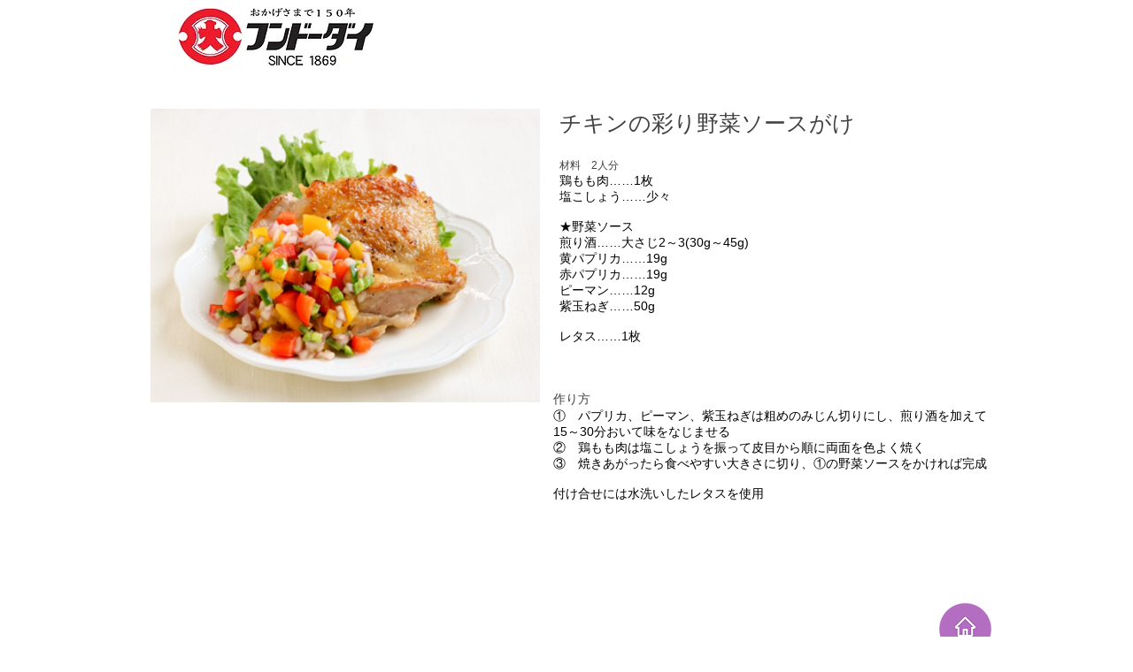

--- FILE ---
content_type: text/html; charset=UTF-8
request_url: https://en.fundodai.com/%E8%A4%87%E8%A3%BD-%E3%82%AD%E3%83%A3%E3%83%99%E3%83%84%E3%81%A8%E8%B1%9A%E8%82%89
body_size: 164656
content:
<!DOCTYPE html>
<html lang="en">
<head>
  
  <!-- SEO Tags -->
  <title>筑前煮 | フンドーダイ「母の味」</title>
  <link rel="canonical" href="https://en.fundodai.com/%E8%A4%87%E8%A3%BD-%E3%82%AD%E3%83%A3%E3%83%99%E3%83%84%E3%81%A8%E8%B1%9A%E8%82%89"/>
  <meta property="og:title" content="筑前煮 | フンドーダイ「母の味」"/>
  <meta property="og:url" content="https://en.fundodai.com/%E8%A4%87%E8%A3%BD-%E3%82%AD%E3%83%A3%E3%83%99%E3%83%84%E3%81%A8%E8%B1%9A%E8%82%89"/>
  <meta property="og:site_name" content="フンドーダイ「透明醤油」"/>
  <meta property="og:type" content="website"/>
  <link rel="alternate" href="https://www.fundodai.com/%E8%A4%87%E8%A3%BD-%E3%82%AD%E3%83%A3%E3%83%99%E3%83%84%E3%81%A8%E8%B1%9A%E8%82%89" hreflang="x-default"/>
  <link rel="alternate" href="https://en.fundodai.com/%E8%A4%87%E8%A3%BD-%E3%82%AD%E3%83%A3%E3%83%99%E3%83%84%E3%81%A8%E8%B1%9A%E8%82%89" hreflang="en-us"/>
  <link rel="alternate" href="https://zh.fundodai.com/%E8%A4%87%E8%A3%BD-%E3%82%AD%E3%83%A3%E3%83%99%E3%83%84%E3%81%A8%E8%B1%9A%E8%82%89" hreflang="zh-cn"/>
  <link rel="alternate" href="https://www.fundodai.com/%E8%A4%87%E8%A3%BD-%E3%82%AD%E3%83%A3%E3%83%99%E3%83%84%E3%81%A8%E8%B1%9A%E8%82%89" hreflang="ja-jp"/>
  <meta name="google-site-verification" content="kTKdhpFp3WvNaCl4QWW_DnM-jNJ_cF83qyGuTA2N5nQ"/>
  <meta name="twitter:card" content="summary_large_image"/>
  <meta name="twitter:title" content="筑前煮 | フンドーダイ「母の味」"/>

  
  <meta charset='utf-8'>
  <meta name="viewport" content="width=device-width, initial-scale=1" id="wixDesktopViewport" />
  <meta http-equiv="X-UA-Compatible" content="IE=edge">
  <meta name="generator" content="Wix.com Website Builder"/>

  <link rel="icon" sizes="192x192" href="https://static.wixstatic.com/media/4eac7d_342121071567413a8e801487850b16d9%7Emv2.jpg/v1/fill/w_192%2Ch_192%2Clg_1%2Cusm_0.66_1.00_0.01/4eac7d_342121071567413a8e801487850b16d9%7Emv2.jpg" type="image/jpeg"/>
  <link rel="shortcut icon" href="https://static.wixstatic.com/media/4eac7d_342121071567413a8e801487850b16d9%7Emv2.jpg/v1/fill/w_192%2Ch_192%2Clg_1%2Cusm_0.66_1.00_0.01/4eac7d_342121071567413a8e801487850b16d9%7Emv2.jpg" type="image/jpeg"/>
  <link rel="apple-touch-icon" href="https://static.wixstatic.com/media/4eac7d_342121071567413a8e801487850b16d9%7Emv2.jpg/v1/fill/w_180%2Ch_180%2Clg_1%2Cusm_0.66_1.00_0.01/4eac7d_342121071567413a8e801487850b16d9%7Emv2.jpg" type="image/jpeg"/>

  <!-- Safari Pinned Tab Icon -->
  <!-- <link rel="mask-icon" href="https://static.wixstatic.com/media/4eac7d_342121071567413a8e801487850b16d9%7Emv2.jpg/v1/fill/w_192%2Ch_192%2Clg_1%2Cusm_0.66_1.00_0.01/4eac7d_342121071567413a8e801487850b16d9%7Emv2.jpg"> -->

  <!-- Original trials -->
  


  <!-- Segmenter Polyfill -->
  <script>
    if (!window.Intl || !window.Intl.Segmenter) {
      (function() {
        var script = document.createElement('script');
        script.src = 'https://static.parastorage.com/unpkg/@formatjs/intl-segmenter@11.7.10/polyfill.iife.js';
        document.head.appendChild(script);
      })();
    }
  </script>

  <!-- Legacy Polyfills -->
  <script nomodule="" src="https://static.parastorage.com/unpkg/core-js-bundle@3.2.1/minified.js"></script>
  <script nomodule="" src="https://static.parastorage.com/unpkg/focus-within-polyfill@5.0.9/dist/focus-within-polyfill.js"></script>

  <!-- Performance API Polyfills -->
  <script>
  (function () {
    var noop = function noop() {};
    if ("performance" in window === false) {
      window.performance = {};
    }
    window.performance.mark = performance.mark || noop;
    window.performance.measure = performance.measure || noop;
    if ("now" in window.performance === false) {
      var nowOffset = Date.now();
      if (performance.timing && performance.timing.navigationStart) {
        nowOffset = performance.timing.navigationStart;
      }
      window.performance.now = function now() {
        return Date.now() - nowOffset;
      };
    }
  })();
  </script>

  <!-- Globals Definitions -->
  <script>
    (function () {
      var now = Date.now()
      window.initialTimestamps = {
        initialTimestamp: now,
        initialRequestTimestamp: Math.round(performance.timeOrigin ? performance.timeOrigin : now - performance.now())
      }

      window.thunderboltTag = "QA_READY"
      window.thunderboltVersion = "1.16774.0"
    })();
  </script>

  <!-- Essential Viewer Model -->
  <script type="application/json" id="wix-essential-viewer-model">{"fleetConfig":{"fleetName":"thunderbolt-seo-renderer-gradual","type":"Rollout","code":1},"mode":{"qa":false,"enableTestApi":false,"debug":false,"ssrIndicator":false,"ssrOnly":false,"siteAssetsFallback":"enable","versionIndicator":false},"componentsLibrariesTopology":[{"artifactId":"editor-elements","namespace":"wixui","url":"https:\/\/static.parastorage.com\/services\/editor-elements\/1.14848.0"},{"artifactId":"editor-elements","namespace":"dsgnsys","url":"https:\/\/static.parastorage.com\/services\/editor-elements\/1.14848.0"}],"siteFeaturesConfigs":{"sessionManager":{"isRunningInDifferentSiteContext":false}},"language":{"userLanguage":"en"},"siteAssets":{"clientTopology":{"mediaRootUrl":"https:\/\/static.wixstatic.com","staticMediaUrl":"https:\/\/static.wixstatic.com\/media","moduleRepoUrl":"https:\/\/static.parastorage.com\/unpkg","fileRepoUrl":"https:\/\/static.parastorage.com\/services","viewerAppsUrl":"https:\/\/viewer-apps.parastorage.com","viewerAssetsUrl":"https:\/\/viewer-assets.parastorage.com","siteAssetsUrl":"https:\/\/siteassets.parastorage.com","pageJsonServerUrls":["https:\/\/pages.parastorage.com","https:\/\/staticorigin.wixstatic.com","https:\/\/en.fundodai.com","https:\/\/fallback.wix.com\/wix-html-editor-pages-webapp\/page"],"pathOfTBModulesInFileRepoForFallback":"wix-thunderbolt\/dist\/"}},"siteFeatures":["accessibility","appMonitoring","assetsLoader","businessLogger","captcha","clickHandlerRegistrar","codeEmbed","commonConfig","componentsLoader","componentsRegistry","consentPolicy","cookiesManager","cyclicTabbing","domSelectors","dynamicPages","environmentWixCodeSdk","environment","locationWixCodeSdk","mpaNavigation","multilingual","navigationManager","navigationPhases","ooi","pages","panorama","renderer","reporter","routerFetch","router","scrollRestoration","seoWixCodeSdk","seo","sessionManager","siteMembersWixCodeSdk","siteMembers","siteScrollBlocker","siteWixCodeSdk","speculationRules","ssrCache","stores","structureApi","thunderboltInitializer","tpaCommons","translations","usedPlatformApis","warmupData","windowMessageRegistrar","windowWixCodeSdk","wixCustomElementComponent","wixEmbedsApi","componentsReact","platform"],"site":{"externalBaseUrl":"https:\/\/en.fundodai.com","isSEO":true},"media":{"staticMediaUrl":"https:\/\/static.wixstatic.com\/media","mediaRootUrl":"https:\/\/static.wixstatic.com\/","staticVideoUrl":"https:\/\/video.wixstatic.com\/"},"requestUrl":"https:\/\/en.fundodai.com\/%E8%A4%87%E8%A3%BD-%E3%82%AD%E3%83%A3%E3%83%99%E3%83%84%E3%81%A8%E8%B1%9A%E8%82%89","rollout":{"siteAssetsVersionsRollout":false,"isDACRollout":1,"isTBRollout":true},"commonConfig":{"brand":"wix","host":"VIEWER","bsi":"","consentPolicy":{},"consentPolicyHeader":{},"siteRevision":"9503","renderingFlow":"NONE","language":"en","locale":"en-us"},"interactionSampleRatio":0.01,"dynamicModelUrl":"https:\/\/en.fundodai.com\/_api\/v2\/dynamicmodel","accessTokensUrl":"https:\/\/en.fundodai.com\/_api\/v1\/access-tokens","isExcludedFromSecurityExperiments":false,"experiments":{"specs.thunderbolt.hardenFetchAndXHR":true,"specs.thunderbolt.securityExperiments":true}}</script>
  <script>window.viewerModel = JSON.parse(document.getElementById('wix-essential-viewer-model').textContent)</script>

  <script>
    window.commonConfig = viewerModel.commonConfig
  </script>

  
  <!-- BEGIN handleAccessTokens bundle -->

  <script data-url="https://static.parastorage.com/services/wix-thunderbolt/dist/handleAccessTokens.inline.4f2f9a53.bundle.min.js">(()=>{"use strict";function e(e){let{context:o,property:r,value:n,enumerable:i=!0}=e,c=e.get,l=e.set;if(!r||void 0===n&&!c&&!l)return new Error("property and value are required");let a=o||globalThis,s=a?.[r],u={};if(void 0!==n)u.value=n;else{if(c){let e=t(c);e&&(u.get=e)}if(l){let e=t(l);e&&(u.set=e)}}let p={...u,enumerable:i||!1,configurable:!1};void 0!==n&&(p.writable=!1);try{Object.defineProperty(a,r,p)}catch(e){return e instanceof TypeError?s:e}return s}function t(e,t){return"function"==typeof e?e:!0===e?.async&&"function"==typeof e.func?t?async function(t){return e.func(t)}:async function(){return e.func()}:"function"==typeof e?.func?e.func:void 0}try{e({property:"strictDefine",value:e})}catch{}try{e({property:"defineStrictObject",value:r})}catch{}try{e({property:"defineStrictMethod",value:n})}catch{}var o=["toString","toLocaleString","valueOf","constructor","prototype"];function r(t){let{context:n,property:c,propertiesToExclude:l=[],skipPrototype:a=!1,hardenPrototypePropertiesToExclude:s=[]}=t;if(!c)return new Error("property is required");let u=(n||globalThis)[c],p={},f=i(n,c);u&&("object"==typeof u||"function"==typeof u)&&Reflect.ownKeys(u).forEach(t=>{if(!l.includes(t)&&!o.includes(t)){let o=i(u,t);if(o&&(o.writable||o.configurable)){let{value:r,get:n,set:i,enumerable:c=!1}=o,l={};void 0!==r?l.value=r:n?l.get=n:i&&(l.set=i);try{let o=e({context:u,property:t,...l,enumerable:c});p[t]=o}catch(e){if(!(e instanceof TypeError))throw e;try{p[t]=o.value||o.get||o.set}catch{}}}}});let d={originalObject:u,originalProperties:p};if(!a&&void 0!==u?.prototype){let e=r({context:u,property:"prototype",propertiesToExclude:s,skipPrototype:!0});e instanceof Error||(d.originalPrototype=e?.originalObject,d.originalPrototypeProperties=e?.originalProperties)}return e({context:n,property:c,value:u,enumerable:f?.enumerable}),d}function n(t,o){let r=(o||globalThis)[t],n=i(o||globalThis,t);return r&&n&&(n.writable||n.configurable)?(Object.freeze(r),e({context:globalThis,property:t,value:r})):r}function i(e,t){if(e&&t)try{return Reflect.getOwnPropertyDescriptor(e,t)}catch{return}}function c(e){if("string"!=typeof e)return e;try{return decodeURIComponent(e).toLowerCase().trim()}catch{return e.toLowerCase().trim()}}function l(e,t){let o="";if("string"==typeof e)o=e.split("=")[0]?.trim()||"";else{if(!e||"string"!=typeof e.name)return!1;o=e.name}return t.has(c(o)||"")}function a(e,t){let o;return o="string"==typeof e?e.split(";").map(e=>e.trim()).filter(e=>e.length>0):e||[],o.filter(e=>!l(e,t))}var s=null;function u(){return null===s&&(s=typeof Document>"u"?void 0:Object.getOwnPropertyDescriptor(Document.prototype,"cookie")),s}function p(t,o){if(!globalThis?.cookieStore)return;let r=globalThis.cookieStore.get.bind(globalThis.cookieStore),n=globalThis.cookieStore.getAll.bind(globalThis.cookieStore),i=globalThis.cookieStore.set.bind(globalThis.cookieStore),c=globalThis.cookieStore.delete.bind(globalThis.cookieStore);return e({context:globalThis.CookieStore.prototype,property:"get",value:async function(e){return l(("string"==typeof e?e:e.name)||"",t)?null:r.call(this,e)},enumerable:!0}),e({context:globalThis.CookieStore.prototype,property:"getAll",value:async function(){return a(await n.apply(this,Array.from(arguments)),t)},enumerable:!0}),e({context:globalThis.CookieStore.prototype,property:"set",value:async function(){let e=Array.from(arguments);if(!l(1===e.length?e[0].name:e[0],t))return i.apply(this,e);o&&console.warn(o)},enumerable:!0}),e({context:globalThis.CookieStore.prototype,property:"delete",value:async function(){let e=Array.from(arguments);if(!l(1===e.length?e[0].name:e[0],t))return c.apply(this,e)},enumerable:!0}),e({context:globalThis.cookieStore,property:"prototype",value:globalThis.CookieStore.prototype,enumerable:!1}),e({context:globalThis,property:"cookieStore",value:globalThis.cookieStore,enumerable:!0}),{get:r,getAll:n,set:i,delete:c}}var f=["TextEncoder","TextDecoder","XMLHttpRequestEventTarget","EventTarget","URL","JSON","Reflect","Object","Array","Map","Set","WeakMap","WeakSet","Promise","Symbol","Error"],d=["addEventListener","removeEventListener","dispatchEvent","encodeURI","encodeURIComponent","decodeURI","decodeURIComponent"];const y=(e,t)=>{try{const o=t?t.get.call(document):document.cookie;return o.split(";").map(e=>e.trim()).filter(t=>t?.startsWith(e))[0]?.split("=")[1]}catch(e){return""}},g=(e="",t="",o="/")=>`${e}=; ${t?`domain=${t};`:""} max-age=0; path=${o}; expires=Thu, 01 Jan 1970 00:00:01 GMT`;function m(){(function(){if("undefined"!=typeof window){const e=performance.getEntriesByType("navigation")[0];return"back_forward"===(e?.type||"")}return!1})()&&function(){const{counter:e}=function(){const e=b("getItem");if(e){const[t,o]=e.split("-"),r=o?parseInt(o,10):0;if(r>=3){const e=t?Number(t):0;if(Date.now()-e>6e4)return{counter:0}}return{counter:r}}return{counter:0}}();e<3?(!function(e=1){b("setItem",`${Date.now()}-${e}`)}(e+1),window.location.reload()):console.error("ATS: Max reload attempts reached")}()}function b(e,t){try{return sessionStorage[e]("reload",t||"")}catch(e){console.error("ATS: Error calling sessionStorage:",e)}}const h="client-session-bind",v="sec-fetch-unsupported",{experiments:w}=window.viewerModel,T=[h,"client-binding",v,"svSession","smSession","server-session-bind","wixSession2","wixSession3"].map(e=>e.toLowerCase()),{cookie:S}=function(t,o){let r=new Set(t);return e({context:document,property:"cookie",set:{func:e=>function(e,t,o,r){let n=u(),i=c(t.split(";")[0]||"")||"";[...o].every(e=>!i.startsWith(e.toLowerCase()))&&n?.set?n.set.call(e,t):r&&console.warn(r)}(document,e,r,o)},get:{func:()=>function(e,t){let o=u();if(!o?.get)throw new Error("Cookie descriptor or getter not available");return a(o.get.call(e),t).join("; ")}(document,r)},enumerable:!0}),{cookieStore:p(r,o),cookie:u()}}(T),k="tbReady",x="security_overrideGlobals",{experiments:E,siteFeaturesConfigs:C,accessTokensUrl:P}=window.viewerModel,R=P,M={},O=(()=>{const e=y(h,S);if(w["specs.thunderbolt.browserCacheReload"]){y(v,S)||e?b("removeItem"):m()}return(()=>{const e=g(h),t=g(h,location.hostname);S.set.call(document,e),S.set.call(document,t)})(),e})();O&&(M["client-binding"]=O);const D=fetch;addEventListener(k,function e(t){const{logger:o}=t.detail;try{window.tb.init({fetch:D,fetchHeaders:M})}catch(e){const t=new Error("TB003");o.meter(`${x}_${t.message}`,{paramsOverrides:{errorType:x,eventString:t.message}}),window?.viewerModel?.mode.debug&&console.error(e)}finally{removeEventListener(k,e)}}),E["specs.thunderbolt.hardenFetchAndXHR"]||(window.fetchDynamicModel=()=>C.sessionManager.isRunningInDifferentSiteContext?Promise.resolve({}):fetch(R,{credentials:"same-origin",headers:M}).then(function(e){if(!e.ok)throw new Error(`[${e.status}]${e.statusText}`);return e.json()}),window.dynamicModelPromise=window.fetchDynamicModel())})();
//# sourceMappingURL=https://static.parastorage.com/services/wix-thunderbolt/dist/handleAccessTokens.inline.4f2f9a53.bundle.min.js.map</script>

<!-- END handleAccessTokens bundle -->

<!-- BEGIN overrideGlobals bundle -->

<script data-url="https://static.parastorage.com/services/wix-thunderbolt/dist/overrideGlobals.inline.ec13bfcf.bundle.min.js">(()=>{"use strict";function e(e){let{context:r,property:o,value:n,enumerable:i=!0}=e,c=e.get,a=e.set;if(!o||void 0===n&&!c&&!a)return new Error("property and value are required");let l=r||globalThis,u=l?.[o],s={};if(void 0!==n)s.value=n;else{if(c){let e=t(c);e&&(s.get=e)}if(a){let e=t(a);e&&(s.set=e)}}let p={...s,enumerable:i||!1,configurable:!1};void 0!==n&&(p.writable=!1);try{Object.defineProperty(l,o,p)}catch(e){return e instanceof TypeError?u:e}return u}function t(e,t){return"function"==typeof e?e:!0===e?.async&&"function"==typeof e.func?t?async function(t){return e.func(t)}:async function(){return e.func()}:"function"==typeof e?.func?e.func:void 0}try{e({property:"strictDefine",value:e})}catch{}try{e({property:"defineStrictObject",value:o})}catch{}try{e({property:"defineStrictMethod",value:n})}catch{}var r=["toString","toLocaleString","valueOf","constructor","prototype"];function o(t){let{context:n,property:c,propertiesToExclude:a=[],skipPrototype:l=!1,hardenPrototypePropertiesToExclude:u=[]}=t;if(!c)return new Error("property is required");let s=(n||globalThis)[c],p={},f=i(n,c);s&&("object"==typeof s||"function"==typeof s)&&Reflect.ownKeys(s).forEach(t=>{if(!a.includes(t)&&!r.includes(t)){let r=i(s,t);if(r&&(r.writable||r.configurable)){let{value:o,get:n,set:i,enumerable:c=!1}=r,a={};void 0!==o?a.value=o:n?a.get=n:i&&(a.set=i);try{let r=e({context:s,property:t,...a,enumerable:c});p[t]=r}catch(e){if(!(e instanceof TypeError))throw e;try{p[t]=r.value||r.get||r.set}catch{}}}}});let d={originalObject:s,originalProperties:p};if(!l&&void 0!==s?.prototype){let e=o({context:s,property:"prototype",propertiesToExclude:u,skipPrototype:!0});e instanceof Error||(d.originalPrototype=e?.originalObject,d.originalPrototypeProperties=e?.originalProperties)}return e({context:n,property:c,value:s,enumerable:f?.enumerable}),d}function n(t,r){let o=(r||globalThis)[t],n=i(r||globalThis,t);return o&&n&&(n.writable||n.configurable)?(Object.freeze(o),e({context:globalThis,property:t,value:o})):o}function i(e,t){if(e&&t)try{return Reflect.getOwnPropertyDescriptor(e,t)}catch{return}}function c(e){if("string"!=typeof e)return e;try{return decodeURIComponent(e).toLowerCase().trim()}catch{return e.toLowerCase().trim()}}function a(e,t){return e instanceof Headers?e.forEach((r,o)=>{l(o,t)||e.delete(o)}):Object.keys(e).forEach(r=>{l(r,t)||delete e[r]}),e}function l(e,t){return!t.has(c(e)||"")}function u(e,t){let r=!0,o=function(e){let t,r;if(globalThis.Request&&e instanceof Request)t=e.url;else{if("function"!=typeof e?.toString)throw new Error("Unsupported type for url");t=e.toString()}try{return new URL(t).pathname}catch{return r=t.replace(/#.+/gi,"").split("?").shift(),r.startsWith("/")?r:`/${r}`}}(e),n=c(o);return n&&t.some(e=>n.includes(e))&&(r=!1),r}function s(t,r,o){let n=fetch,i=XMLHttpRequest,c=new Set(r);function s(){let e=new i,r=e.open,n=e.setRequestHeader;return e.open=function(){let n=Array.from(arguments),i=n[1];if(n.length<2||u(i,t))return r.apply(e,n);throw new Error(o||`Request not allowed for path ${i}`)},e.setRequestHeader=function(t,r){l(decodeURIComponent(t),c)&&n.call(e,t,r)},e}return e({property:"fetch",value:function(){let e=function(e,t){return globalThis.Request&&e[0]instanceof Request&&e[0]?.headers?a(e[0].headers,t):e[1]?.headers&&a(e[1].headers,t),e}(arguments,c);return u(arguments[0],t)?n.apply(globalThis,Array.from(e)):new Promise((e,t)=>{t(new Error(o||`Request not allowed for path ${arguments[0]}`))})},enumerable:!0}),e({property:"XMLHttpRequest",value:s,enumerable:!0}),Object.keys(i).forEach(e=>{s[e]=i[e]}),{fetch:n,XMLHttpRequest:i}}var p=["TextEncoder","TextDecoder","XMLHttpRequestEventTarget","EventTarget","URL","JSON","Reflect","Object","Array","Map","Set","WeakMap","WeakSet","Promise","Symbol","Error"],f=["addEventListener","removeEventListener","dispatchEvent","encodeURI","encodeURIComponent","decodeURI","decodeURIComponent"];const d=function(){let t=globalThis.open,r=document.open;function o(e,r,o){let n="string"!=typeof e,i=t.call(window,e,r,o);return n||e&&function(e){return e.startsWith("//")&&/(?:[a-z0-9](?:[a-z0-9-]{0,61}[a-z0-9])?\.)+[a-z0-9][a-z0-9-]{0,61}[a-z0-9]/g.test(`${location.protocol}:${e}`)&&(e=`${location.protocol}${e}`),!e.startsWith("http")||new URL(e).hostname===location.hostname}(e)?{}:i}return e({property:"open",value:o,context:globalThis,enumerable:!0}),e({property:"open",value:function(e,t,n){return e?o(e,t,n):r.call(document,e||"",t||"",n||"")},context:document,enumerable:!0}),{open:t,documentOpen:r}},y=function(){let t=document.createElement,r=Element.prototype.setAttribute,o=Element.prototype.setAttributeNS;return e({property:"createElement",context:document,value:function(n,i){let a=t.call(document,n,i);if("iframe"===c(n)){e({property:"srcdoc",context:a,get:()=>"",set:()=>{console.warn("`srcdoc` is not allowed in iframe elements.")}});let t=function(e,t){"srcdoc"!==e.toLowerCase()?r.call(a,e,t):console.warn("`srcdoc` attribute is not allowed to be set.")},n=function(e,t,r){"srcdoc"!==t.toLowerCase()?o.call(a,e,t,r):console.warn("`srcdoc` attribute is not allowed to be set.")};a.setAttribute=t,a.setAttributeNS=n}return a},enumerable:!0}),{createElement:t,setAttribute:r,setAttributeNS:o}},m=["client-binding"],b=["/_api/v1/access-tokens","/_api/v2/dynamicmodel","/_api/one-app-session-web/v3/businesses"],h=function(){let t=setTimeout,r=setInterval;return o("setTimeout",0,globalThis),o("setInterval",0,globalThis),{setTimeout:t,setInterval:r};function o(t,r,o){let n=o||globalThis,i=n[t];if(!i||"function"!=typeof i)throw new Error(`Function ${t} not found or is not a function`);e({property:t,value:function(){let e=Array.from(arguments);if("string"!=typeof e[r])return i.apply(n,e);console.warn(`Calling ${t} with a String Argument at index ${r} is not allowed`)},context:o,enumerable:!0})}},v=function(){if(navigator&&"serviceWorker"in navigator){let t=navigator.serviceWorker.register;return e({context:navigator.serviceWorker,property:"register",value:function(){console.log("Service worker registration is not allowed")},enumerable:!0}),{register:t}}return{}};performance.mark("overrideGlobals started");const{isExcludedFromSecurityExperiments:g,experiments:w}=window.viewerModel,E=!g&&w["specs.thunderbolt.securityExperiments"];try{d(),E&&y(),w["specs.thunderbolt.hardenFetchAndXHR"]&&E&&s(b,m),v(),(e=>{let t=[],r=[];r=r.concat(["TextEncoder","TextDecoder"]),e&&(r=r.concat(["XMLHttpRequestEventTarget","EventTarget"])),r=r.concat(["URL","JSON"]),e&&(t=t.concat(["addEventListener","removeEventListener"])),t=t.concat(["encodeURI","encodeURIComponent","decodeURI","decodeURIComponent"]),r=r.concat(["String","Number"]),e&&r.push("Object"),r=r.concat(["Reflect"]),t.forEach(e=>{n(e),["addEventListener","removeEventListener"].includes(e)&&n(e,document)}),r.forEach(e=>{o({property:e})})})(E),E&&h()}catch(e){window?.viewerModel?.mode.debug&&console.error(e);const t=new Error("TB006");window.fedops?.reportError(t,"security_overrideGlobals"),window.Sentry?window.Sentry.captureException(t):globalThis.defineStrictProperty("sentryBuffer",[t],window,!1)}performance.mark("overrideGlobals ended")})();
//# sourceMappingURL=https://static.parastorage.com/services/wix-thunderbolt/dist/overrideGlobals.inline.ec13bfcf.bundle.min.js.map</script>

<!-- END overrideGlobals bundle -->


  
  <script>
    window.commonConfig = viewerModel.commonConfig

	
  </script>

  <!-- Initial CSS -->
  <style data-url="https://static.parastorage.com/services/wix-thunderbolt/dist/main.347af09f.min.css">@keyframes slide-horizontal-new{0%{transform:translateX(100%)}}@keyframes slide-horizontal-old{80%{opacity:1}to{opacity:0;transform:translateX(-100%)}}@keyframes slide-vertical-new{0%{transform:translateY(-100%)}}@keyframes slide-vertical-old{80%{opacity:1}to{opacity:0;transform:translateY(100%)}}@keyframes out-in-new{0%{opacity:0}}@keyframes out-in-old{to{opacity:0}}:root:active-view-transition{view-transition-name:none}::view-transition{pointer-events:none}:root:active-view-transition::view-transition-new(page-group),:root:active-view-transition::view-transition-old(page-group){animation-duration:.6s;cursor:wait;pointer-events:all}:root:active-view-transition-type(SlideHorizontal)::view-transition-old(page-group){animation:slide-horizontal-old .6s cubic-bezier(.83,0,.17,1) forwards;mix-blend-mode:normal}:root:active-view-transition-type(SlideHorizontal)::view-transition-new(page-group){animation:slide-horizontal-new .6s cubic-bezier(.83,0,.17,1) backwards;mix-blend-mode:normal}:root:active-view-transition-type(SlideVertical)::view-transition-old(page-group){animation:slide-vertical-old .6s cubic-bezier(.83,0,.17,1) forwards;mix-blend-mode:normal}:root:active-view-transition-type(SlideVertical)::view-transition-new(page-group){animation:slide-vertical-new .6s cubic-bezier(.83,0,.17,1) backwards;mix-blend-mode:normal}:root:active-view-transition-type(OutIn)::view-transition-old(page-group){animation:out-in-old .35s cubic-bezier(.22,1,.36,1) forwards}:root:active-view-transition-type(OutIn)::view-transition-new(page-group){animation:out-in-new .35s cubic-bezier(.64,0,.78,0) .35s backwards}@media(prefers-reduced-motion:reduce){::view-transition-group(*),::view-transition-new(*),::view-transition-old(*){animation:none!important}}body,html{background:transparent;border:0;margin:0;outline:0;padding:0;vertical-align:baseline}body{--scrollbar-width:0px;font-family:Arial,Helvetica,sans-serif;font-size:10px}body,html{height:100%}body{overflow-x:auto;overflow-y:scroll}body:not(.responsive) #site-root{min-width:var(--site-width);width:100%}body:not([data-js-loaded]) [data-hide-prejs]{visibility:hidden}interact-element{display:contents}#SITE_CONTAINER{position:relative}:root{--one-unit:1vw;--section-max-width:9999px;--spx-stopper-max:9999px;--spx-stopper-min:0px;--browser-zoom:1}@supports(-webkit-appearance:none) and (stroke-color:transparent){:root{--safari-sticky-fix:opacity;--experimental-safari-sticky-fix:translateZ(0)}}@supports(container-type:inline-size){:root{--one-unit:1cqw}}[id^=oldHoverBox-]{mix-blend-mode:plus-lighter;transition:opacity .5s ease,visibility .5s ease}[data-mesh-id$=inlineContent-gridContainer]:has(>[id^=oldHoverBox-]){isolation:isolate}</style>
<style data-url="https://static.parastorage.com/services/wix-thunderbolt/dist/main.renderer.9cb0985f.min.css">a,abbr,acronym,address,applet,b,big,blockquote,button,caption,center,cite,code,dd,del,dfn,div,dl,dt,em,fieldset,font,footer,form,h1,h2,h3,h4,h5,h6,header,i,iframe,img,ins,kbd,label,legend,li,nav,object,ol,p,pre,q,s,samp,section,small,span,strike,strong,sub,sup,table,tbody,td,tfoot,th,thead,title,tr,tt,u,ul,var{background:transparent;border:0;margin:0;outline:0;padding:0;vertical-align:baseline}input,select,textarea{box-sizing:border-box;font-family:Helvetica,Arial,sans-serif}ol,ul{list-style:none}blockquote,q{quotes:none}ins{text-decoration:none}del{text-decoration:line-through}table{border-collapse:collapse;border-spacing:0}a{cursor:pointer;text-decoration:none}.testStyles{overflow-y:hidden}.reset-button{-webkit-appearance:none;background:none;border:0;color:inherit;font:inherit;line-height:normal;outline:0;overflow:visible;padding:0;-webkit-user-select:none;-moz-user-select:none;-ms-user-select:none}:focus{outline:none}body.device-mobile-optimized:not(.disable-site-overflow){overflow-x:hidden;overflow-y:scroll}body.device-mobile-optimized:not(.responsive) #SITE_CONTAINER{margin-left:auto;margin-right:auto;overflow-x:visible;position:relative;width:320px}body.device-mobile-optimized:not(.responsive):not(.blockSiteScrolling) #SITE_CONTAINER{margin-top:0}body.device-mobile-optimized>*{max-width:100%!important}body.device-mobile-optimized #site-root{overflow-x:hidden;overflow-y:hidden}@supports(overflow:clip){body.device-mobile-optimized #site-root{overflow-x:clip;overflow-y:clip}}body.device-mobile-non-optimized #SITE_CONTAINER #site-root{overflow-x:clip;overflow-y:clip}body.device-mobile-non-optimized.fullScreenMode{background-color:#5f6360}body.device-mobile-non-optimized.fullScreenMode #MOBILE_ACTIONS_MENU,body.device-mobile-non-optimized.fullScreenMode #SITE_BACKGROUND,body.device-mobile-non-optimized.fullScreenMode #site-root,body.fullScreenMode #WIX_ADS{visibility:hidden}body.fullScreenMode{overflow-x:hidden!important;overflow-y:hidden!important}body.fullScreenMode.device-mobile-optimized #TINY_MENU{opacity:0;pointer-events:none}body.fullScreenMode-scrollable.device-mobile-optimized{overflow-x:hidden!important;overflow-y:auto!important}body.fullScreenMode-scrollable.device-mobile-optimized #masterPage,body.fullScreenMode-scrollable.device-mobile-optimized #site-root{overflow-x:hidden!important;overflow-y:hidden!important}body.fullScreenMode-scrollable.device-mobile-optimized #SITE_BACKGROUND,body.fullScreenMode-scrollable.device-mobile-optimized #masterPage{height:auto!important}body.fullScreenMode-scrollable.device-mobile-optimized #masterPage.mesh-layout{height:0!important}body.blockSiteScrolling,body.siteScrollingBlocked{position:fixed;width:100%}body.blockSiteScrolling #SITE_CONTAINER{margin-top:calc(var(--blocked-site-scroll-margin-top)*-1)}#site-root{margin:0 auto;min-height:100%;position:relative;top:var(--wix-ads-height)}#site-root img:not([src]){visibility:hidden}#site-root svg img:not([src]){visibility:visible}.auto-generated-link{color:inherit}#SCROLL_TO_BOTTOM,#SCROLL_TO_TOP{height:0}.has-click-trigger{cursor:pointer}.fullScreenOverlay{bottom:0;display:flex;justify-content:center;left:0;overflow-y:hidden;position:fixed;right:0;top:-60px;z-index:1005}.fullScreenOverlay>.fullScreenOverlayContent{bottom:0;left:0;margin:0 auto;overflow:hidden;position:absolute;right:0;top:60px;transform:translateZ(0)}[data-mesh-id$=centeredContent],[data-mesh-id$=form],[data-mesh-id$=inlineContent]{pointer-events:none;position:relative}[data-mesh-id$=-gridWrapper],[data-mesh-id$=-rotated-wrapper]{pointer-events:none}[data-mesh-id$=-gridContainer]>*,[data-mesh-id$=-rotated-wrapper]>*,[data-mesh-id$=inlineContent]>:not([data-mesh-id$=-gridContainer]){pointer-events:auto}.device-mobile-optimized #masterPage.mesh-layout #SOSP_CONTAINER_CUSTOM_ID{grid-area:2/1/3/2;-ms-grid-row:2;position:relative}#masterPage.mesh-layout{-ms-grid-rows:max-content max-content min-content max-content;-ms-grid-columns:100%;align-items:start;display:-ms-grid;display:grid;grid-template-columns:100%;grid-template-rows:max-content max-content min-content max-content;justify-content:stretch}#masterPage.mesh-layout #PAGES_CONTAINER,#masterPage.mesh-layout #SITE_FOOTER-placeholder,#masterPage.mesh-layout #SITE_FOOTER_WRAPPER,#masterPage.mesh-layout #SITE_HEADER-placeholder,#masterPage.mesh-layout #SITE_HEADER_WRAPPER,#masterPage.mesh-layout #SOSP_CONTAINER_CUSTOM_ID[data-state~=mobileView],#masterPage.mesh-layout #soapAfterPagesContainer,#masterPage.mesh-layout #soapBeforePagesContainer{-ms-grid-row-align:start;-ms-grid-column-align:start;-ms-grid-column:1}#masterPage.mesh-layout #SITE_HEADER-placeholder,#masterPage.mesh-layout #SITE_HEADER_WRAPPER{grid-area:1/1/2/2;-ms-grid-row:1}#masterPage.mesh-layout #PAGES_CONTAINER,#masterPage.mesh-layout #soapAfterPagesContainer,#masterPage.mesh-layout #soapBeforePagesContainer{grid-area:3/1/4/2;-ms-grid-row:3}#masterPage.mesh-layout #soapAfterPagesContainer,#masterPage.mesh-layout #soapBeforePagesContainer{width:100%}#masterPage.mesh-layout #PAGES_CONTAINER{align-self:stretch}#masterPage.mesh-layout main#PAGES_CONTAINER{display:block}#masterPage.mesh-layout #SITE_FOOTER-placeholder,#masterPage.mesh-layout #SITE_FOOTER_WRAPPER{grid-area:4/1/5/2;-ms-grid-row:4}#masterPage.mesh-layout #SITE_PAGES,#masterPage.mesh-layout [data-mesh-id=PAGES_CONTAINERcenteredContent],#masterPage.mesh-layout [data-mesh-id=PAGES_CONTAINERinlineContent]{height:100%}#masterPage.mesh-layout.desktop>*{width:100%}#masterPage.mesh-layout #PAGES_CONTAINER,#masterPage.mesh-layout #SITE_FOOTER,#masterPage.mesh-layout #SITE_FOOTER_WRAPPER,#masterPage.mesh-layout #SITE_HEADER,#masterPage.mesh-layout #SITE_HEADER_WRAPPER,#masterPage.mesh-layout #SITE_PAGES,#masterPage.mesh-layout #masterPageinlineContent{position:relative}#masterPage.mesh-layout #SITE_HEADER{grid-area:1/1/2/2}#masterPage.mesh-layout #SITE_FOOTER{grid-area:4/1/5/2}#masterPage.mesh-layout.overflow-x-clip #SITE_FOOTER,#masterPage.mesh-layout.overflow-x-clip #SITE_HEADER{overflow-x:clip}[data-z-counter]{z-index:0}[data-z-counter="0"]{z-index:auto}.wixSiteProperties{-webkit-font-smoothing:antialiased;-moz-osx-font-smoothing:grayscale}:root{--wst-button-color-fill-primary:rgb(var(--color_48));--wst-button-color-border-primary:rgb(var(--color_49));--wst-button-color-text-primary:rgb(var(--color_50));--wst-button-color-fill-primary-hover:rgb(var(--color_51));--wst-button-color-border-primary-hover:rgb(var(--color_52));--wst-button-color-text-primary-hover:rgb(var(--color_53));--wst-button-color-fill-primary-disabled:rgb(var(--color_54));--wst-button-color-border-primary-disabled:rgb(var(--color_55));--wst-button-color-text-primary-disabled:rgb(var(--color_56));--wst-button-color-fill-secondary:rgb(var(--color_57));--wst-button-color-border-secondary:rgb(var(--color_58));--wst-button-color-text-secondary:rgb(var(--color_59));--wst-button-color-fill-secondary-hover:rgb(var(--color_60));--wst-button-color-border-secondary-hover:rgb(var(--color_61));--wst-button-color-text-secondary-hover:rgb(var(--color_62));--wst-button-color-fill-secondary-disabled:rgb(var(--color_63));--wst-button-color-border-secondary-disabled:rgb(var(--color_64));--wst-button-color-text-secondary-disabled:rgb(var(--color_65));--wst-color-fill-base-1:rgb(var(--color_36));--wst-color-fill-base-2:rgb(var(--color_37));--wst-color-fill-base-shade-1:rgb(var(--color_38));--wst-color-fill-base-shade-2:rgb(var(--color_39));--wst-color-fill-base-shade-3:rgb(var(--color_40));--wst-color-fill-accent-1:rgb(var(--color_41));--wst-color-fill-accent-2:rgb(var(--color_42));--wst-color-fill-accent-3:rgb(var(--color_43));--wst-color-fill-accent-4:rgb(var(--color_44));--wst-color-fill-background-primary:rgb(var(--color_11));--wst-color-fill-background-secondary:rgb(var(--color_12));--wst-color-text-primary:rgb(var(--color_15));--wst-color-text-secondary:rgb(var(--color_14));--wst-color-action:rgb(var(--color_18));--wst-color-disabled:rgb(var(--color_39));--wst-color-title:rgb(var(--color_45));--wst-color-subtitle:rgb(var(--color_46));--wst-color-line:rgb(var(--color_47));--wst-font-style-h2:var(--font_2);--wst-font-style-h3:var(--font_3);--wst-font-style-h4:var(--font_4);--wst-font-style-h5:var(--font_5);--wst-font-style-h6:var(--font_6);--wst-font-style-body-large:var(--font_7);--wst-font-style-body-medium:var(--font_8);--wst-font-style-body-small:var(--font_9);--wst-font-style-body-x-small:var(--font_10);--wst-color-custom-1:rgb(var(--color_13));--wst-color-custom-2:rgb(var(--color_16));--wst-color-custom-3:rgb(var(--color_17));--wst-color-custom-4:rgb(var(--color_19));--wst-color-custom-5:rgb(var(--color_20));--wst-color-custom-6:rgb(var(--color_21));--wst-color-custom-7:rgb(var(--color_22));--wst-color-custom-8:rgb(var(--color_23));--wst-color-custom-9:rgb(var(--color_24));--wst-color-custom-10:rgb(var(--color_25));--wst-color-custom-11:rgb(var(--color_26));--wst-color-custom-12:rgb(var(--color_27));--wst-color-custom-13:rgb(var(--color_28));--wst-color-custom-14:rgb(var(--color_29));--wst-color-custom-15:rgb(var(--color_30));--wst-color-custom-16:rgb(var(--color_31));--wst-color-custom-17:rgb(var(--color_32));--wst-color-custom-18:rgb(var(--color_33));--wst-color-custom-19:rgb(var(--color_34));--wst-color-custom-20:rgb(var(--color_35))}.wix-presets-wrapper{display:contents}</style>

  <meta name="format-detection" content="telephone=no">
  <meta name="skype_toolbar" content="skype_toolbar_parser_compatible">
  
  

  

  

  <!-- head performance data start -->
  
  <!-- head performance data end -->
  

    


    
<style data-href="https://static.parastorage.com/services/editor-elements-library/dist/thunderbolt/rb_wixui.thunderbolt_bootstrap-classic.72e6a2a3.min.css">.PlZyDq{touch-action:manipulation}.uDW_Qe{align-items:center;box-sizing:border-box;display:flex;justify-content:var(--label-align);min-width:100%;text-align:initial;width:-moz-max-content;width:max-content}.uDW_Qe:before{max-width:var(--margin-start,0)}.uDW_Qe:after,.uDW_Qe:before{align-self:stretch;content:"";flex-grow:1}.uDW_Qe:after{max-width:var(--margin-end,0)}.FubTgk{height:100%}.FubTgk .uDW_Qe{border-radius:var(--corvid-border-radius,var(--rd,0));bottom:0;box-shadow:var(--shd,0 1px 4px rgba(0,0,0,.6));left:0;position:absolute;right:0;top:0;transition:var(--trans1,border-color .4s ease 0s,background-color .4s ease 0s)}.FubTgk .uDW_Qe:link,.FubTgk .uDW_Qe:visited{border-color:transparent}.FubTgk .l7_2fn{color:var(--corvid-color,rgb(var(--txt,var(--color_15,color_15))));font:var(--fnt,var(--font_5));margin:0;position:relative;transition:var(--trans2,color .4s ease 0s);white-space:nowrap}.FubTgk[aria-disabled=false] .uDW_Qe{background-color:var(--corvid-background-color,rgba(var(--bg,var(--color_17,color_17)),var(--alpha-bg,1)));border:solid var(--corvid-border-color,rgba(var(--brd,var(--color_15,color_15)),var(--alpha-brd,1))) var(--corvid-border-width,var(--brw,0));cursor:pointer!important}:host(.device-mobile-optimized) .FubTgk[aria-disabled=false]:active .uDW_Qe,body.device-mobile-optimized .FubTgk[aria-disabled=false]:active .uDW_Qe{background-color:var(--corvid-hover-background-color,rgba(var(--bgh,var(--color_18,color_18)),var(--alpha-bgh,1)));border-color:var(--corvid-hover-border-color,rgba(var(--brdh,var(--color_15,color_15)),var(--alpha-brdh,1)))}:host(.device-mobile-optimized) .FubTgk[aria-disabled=false]:active .l7_2fn,body.device-mobile-optimized .FubTgk[aria-disabled=false]:active .l7_2fn{color:var(--corvid-hover-color,rgb(var(--txth,var(--color_15,color_15))))}:host(:not(.device-mobile-optimized)) .FubTgk[aria-disabled=false]:hover .uDW_Qe,body:not(.device-mobile-optimized) .FubTgk[aria-disabled=false]:hover .uDW_Qe{background-color:var(--corvid-hover-background-color,rgba(var(--bgh,var(--color_18,color_18)),var(--alpha-bgh,1)));border-color:var(--corvid-hover-border-color,rgba(var(--brdh,var(--color_15,color_15)),var(--alpha-brdh,1)))}:host(:not(.device-mobile-optimized)) .FubTgk[aria-disabled=false]:hover .l7_2fn,body:not(.device-mobile-optimized) .FubTgk[aria-disabled=false]:hover .l7_2fn{color:var(--corvid-hover-color,rgb(var(--txth,var(--color_15,color_15))))}.FubTgk[aria-disabled=true] .uDW_Qe{background-color:var(--corvid-disabled-background-color,rgba(var(--bgd,204,204,204),var(--alpha-bgd,1)));border-color:var(--corvid-disabled-border-color,rgba(var(--brdd,204,204,204),var(--alpha-brdd,1)));border-style:solid;border-width:var(--corvid-border-width,var(--brw,0))}.FubTgk[aria-disabled=true] .l7_2fn{color:var(--corvid-disabled-color,rgb(var(--txtd,255,255,255)))}.uUxqWY{align-items:center;box-sizing:border-box;display:flex;justify-content:var(--label-align);min-width:100%;text-align:initial;width:-moz-max-content;width:max-content}.uUxqWY:before{max-width:var(--margin-start,0)}.uUxqWY:after,.uUxqWY:before{align-self:stretch;content:"";flex-grow:1}.uUxqWY:after{max-width:var(--margin-end,0)}.Vq4wYb[aria-disabled=false] .uUxqWY{cursor:pointer}:host(.device-mobile-optimized) .Vq4wYb[aria-disabled=false]:active .wJVzSK,body.device-mobile-optimized .Vq4wYb[aria-disabled=false]:active .wJVzSK{color:var(--corvid-hover-color,rgb(var(--txth,var(--color_15,color_15))));transition:var(--trans,color .4s ease 0s)}:host(:not(.device-mobile-optimized)) .Vq4wYb[aria-disabled=false]:hover .wJVzSK,body:not(.device-mobile-optimized) .Vq4wYb[aria-disabled=false]:hover .wJVzSK{color:var(--corvid-hover-color,rgb(var(--txth,var(--color_15,color_15))));transition:var(--trans,color .4s ease 0s)}.Vq4wYb .uUxqWY{bottom:0;left:0;position:absolute;right:0;top:0}.Vq4wYb .wJVzSK{color:var(--corvid-color,rgb(var(--txt,var(--color_15,color_15))));font:var(--fnt,var(--font_5));transition:var(--trans,color .4s ease 0s);white-space:nowrap}.Vq4wYb[aria-disabled=true] .wJVzSK{color:var(--corvid-disabled-color,rgb(var(--txtd,255,255,255)))}:host(:not(.device-mobile-optimized)) .CohWsy,body:not(.device-mobile-optimized) .CohWsy{display:flex}:host(:not(.device-mobile-optimized)) .V5AUxf,body:not(.device-mobile-optimized) .V5AUxf{-moz-column-gap:var(--margin);column-gap:var(--margin);direction:var(--direction);display:flex;margin:0 auto;position:relative;width:calc(100% - var(--padding)*2)}:host(:not(.device-mobile-optimized)) .V5AUxf>*,body:not(.device-mobile-optimized) .V5AUxf>*{direction:ltr;flex:var(--column-flex) 1 0%;left:0;margin-bottom:var(--padding);margin-top:var(--padding);min-width:0;position:relative;top:0}:host(.device-mobile-optimized) .V5AUxf,body.device-mobile-optimized .V5AUxf{display:block;padding-bottom:var(--padding-y);padding-left:var(--padding-x,0);padding-right:var(--padding-x,0);padding-top:var(--padding-y);position:relative}:host(.device-mobile-optimized) .V5AUxf>*,body.device-mobile-optimized .V5AUxf>*{margin-bottom:var(--margin);position:relative}:host(.device-mobile-optimized) .V5AUxf>:first-child,body.device-mobile-optimized .V5AUxf>:first-child{margin-top:var(--firstChildMarginTop,0)}:host(.device-mobile-optimized) .V5AUxf>:last-child,body.device-mobile-optimized .V5AUxf>:last-child{margin-bottom:var(--lastChildMarginBottom)}.LIhNy3{backface-visibility:hidden}.jhxvbR,.mtrorN{display:block;height:100%;width:100%}.jhxvbR img{max-width:var(--wix-img-max-width,100%)}.jhxvbR[data-animate-blur] img{filter:blur(9px);transition:filter .8s ease-in}.jhxvbR[data-animate-blur] img[data-load-done]{filter:none}.if7Vw2{height:100%;left:0;-webkit-mask-image:var(--mask-image,none);mask-image:var(--mask-image,none);-webkit-mask-position:var(--mask-position,0);mask-position:var(--mask-position,0);-webkit-mask-repeat:var(--mask-repeat,no-repeat);mask-repeat:var(--mask-repeat,no-repeat);-webkit-mask-size:var(--mask-size,100%);mask-size:var(--mask-size,100%);overflow:hidden;pointer-events:var(--fill-layer-background-media-pointer-events);position:absolute;top:0;width:100%}.if7Vw2.f0uTJH{clip:rect(0,auto,auto,0)}.if7Vw2 .i1tH8h{height:100%;position:absolute;top:0;width:100%}.if7Vw2 .DXi4PB{height:var(--fill-layer-image-height,100%);opacity:var(--fill-layer-image-opacity)}.if7Vw2 .DXi4PB img{height:100%;width:100%}@supports(-webkit-hyphens:none){.if7Vw2.f0uTJH{clip:auto;-webkit-clip-path:inset(0)}}.wG8dni{height:100%}.tcElKx{background-color:var(--bg-overlay-color);background-image:var(--bg-gradient);transition:var(--inherit-transition)}.ImALHf,.Ybjs9b{opacity:var(--fill-layer-video-opacity)}.UWmm3w{bottom:var(--media-padding-bottom);height:var(--media-padding-height);position:absolute;top:var(--media-padding-top);width:100%}.Yjj1af{transform:scale(var(--scale,1));transition:var(--transform-duration,transform 0s)}.ImALHf{height:100%;position:relative;width:100%}.KCM6zk{opacity:var(--fill-layer-video-opacity,var(--fill-layer-image-opacity,1))}.KCM6zk .DXi4PB,.KCM6zk .ImALHf,.KCM6zk .Ybjs9b{opacity:1}._uqPqy{clip-path:var(--fill-layer-clip)}._uqPqy,.eKyYhK{position:absolute;top:0}._uqPqy,.eKyYhK,.x0mqQS img{height:100%;width:100%}.pnCr6P{opacity:0}.blf7sp,.pnCr6P{position:absolute;top:0}.blf7sp{height:0;left:0;overflow:hidden;width:0}.rWP3Gv{left:0;pointer-events:var(--fill-layer-background-media-pointer-events);position:var(--fill-layer-background-media-position)}.Tr4n3d,.rWP3Gv,.wRqk6s{height:100%;top:0;width:100%}.wRqk6s{position:absolute}.Tr4n3d{background-color:var(--fill-layer-background-overlay-color);opacity:var(--fill-layer-background-overlay-blend-opacity-fallback,1);position:var(--fill-layer-background-overlay-position);transform:var(--fill-layer-background-overlay-transform)}@supports(mix-blend-mode:overlay){.Tr4n3d{mix-blend-mode:var(--fill-layer-background-overlay-blend-mode);opacity:var(--fill-layer-background-overlay-blend-opacity,1)}}.VXAmO2{--divider-pin-height__:min(1,calc(var(--divider-layers-pin-factor__) + 1));--divider-pin-layer-height__:var( --divider-layers-pin-factor__ );--divider-pin-border__:min(1,calc(var(--divider-layers-pin-factor__) / -1 + 1));height:calc(var(--divider-height__) + var(--divider-pin-height__)*var(--divider-layers-size__)*var(--divider-layers-y__))}.VXAmO2,.VXAmO2 .dy3w_9{left:0;position:absolute;width:100%}.VXAmO2 .dy3w_9{--divider-layer-i__:var(--divider-layer-i,0);background-position:left calc(50% + var(--divider-offset-x__) + var(--divider-layers-x__)*var(--divider-layer-i__)) bottom;background-repeat:repeat-x;border-bottom-style:solid;border-bottom-width:calc(var(--divider-pin-border__)*var(--divider-layer-i__)*var(--divider-layers-y__));height:calc(var(--divider-height__) + var(--divider-pin-layer-height__)*var(--divider-layer-i__)*var(--divider-layers-y__));opacity:calc(1 - var(--divider-layer-i__)/(var(--divider-layer-i__) + 1))}.UORcXs{--divider-height__:var(--divider-top-height,auto);--divider-offset-x__:var(--divider-top-offset-x,0px);--divider-layers-size__:var(--divider-top-layers-size,0);--divider-layers-y__:var(--divider-top-layers-y,0px);--divider-layers-x__:var(--divider-top-layers-x,0px);--divider-layers-pin-factor__:var(--divider-top-layers-pin-factor,0);border-top:var(--divider-top-padding,0) solid var(--divider-top-color,currentColor);opacity:var(--divider-top-opacity,1);top:0;transform:var(--divider-top-flip,scaleY(-1))}.UORcXs .dy3w_9{background-image:var(--divider-top-image,none);background-size:var(--divider-top-size,contain);border-color:var(--divider-top-color,currentColor);bottom:0;filter:var(--divider-top-filter,none)}.UORcXs .dy3w_9[data-divider-layer="1"]{display:var(--divider-top-layer-1-display,block)}.UORcXs .dy3w_9[data-divider-layer="2"]{display:var(--divider-top-layer-2-display,block)}.UORcXs .dy3w_9[data-divider-layer="3"]{display:var(--divider-top-layer-3-display,block)}.Io4VUz{--divider-height__:var(--divider-bottom-height,auto);--divider-offset-x__:var(--divider-bottom-offset-x,0px);--divider-layers-size__:var(--divider-bottom-layers-size,0);--divider-layers-y__:var(--divider-bottom-layers-y,0px);--divider-layers-x__:var(--divider-bottom-layers-x,0px);--divider-layers-pin-factor__:var(--divider-bottom-layers-pin-factor,0);border-bottom:var(--divider-bottom-padding,0) solid var(--divider-bottom-color,currentColor);bottom:0;opacity:var(--divider-bottom-opacity,1);transform:var(--divider-bottom-flip,none)}.Io4VUz .dy3w_9{background-image:var(--divider-bottom-image,none);background-size:var(--divider-bottom-size,contain);border-color:var(--divider-bottom-color,currentColor);bottom:0;filter:var(--divider-bottom-filter,none)}.Io4VUz .dy3w_9[data-divider-layer="1"]{display:var(--divider-bottom-layer-1-display,block)}.Io4VUz .dy3w_9[data-divider-layer="2"]{display:var(--divider-bottom-layer-2-display,block)}.Io4VUz .dy3w_9[data-divider-layer="3"]{display:var(--divider-bottom-layer-3-display,block)}.YzqVVZ{overflow:visible;position:relative}.mwF7X1{backface-visibility:hidden}.YGilLk{cursor:pointer}.Tj01hh{display:block}.MW5IWV,.Tj01hh{height:100%;width:100%}.MW5IWV{left:0;-webkit-mask-image:var(--mask-image,none);mask-image:var(--mask-image,none);-webkit-mask-position:var(--mask-position,0);mask-position:var(--mask-position,0);-webkit-mask-repeat:var(--mask-repeat,no-repeat);mask-repeat:var(--mask-repeat,no-repeat);-webkit-mask-size:var(--mask-size,100%);mask-size:var(--mask-size,100%);overflow:hidden;pointer-events:var(--fill-layer-background-media-pointer-events);position:absolute;top:0}.MW5IWV.N3eg0s{clip:rect(0,auto,auto,0)}.MW5IWV .Kv1aVt{height:100%;position:absolute;top:0;width:100%}.MW5IWV .dLPlxY{height:var(--fill-layer-image-height,100%);opacity:var(--fill-layer-image-opacity)}.MW5IWV .dLPlxY img{height:100%;width:100%}@supports(-webkit-hyphens:none){.MW5IWV.N3eg0s{clip:auto;-webkit-clip-path:inset(0)}}.VgO9Yg{height:100%}.LWbAav{background-color:var(--bg-overlay-color);background-image:var(--bg-gradient);transition:var(--inherit-transition)}.K_YxMd,.yK6aSC{opacity:var(--fill-layer-video-opacity)}.NGjcJN{bottom:var(--media-padding-bottom);height:var(--media-padding-height);position:absolute;top:var(--media-padding-top);width:100%}.mNGsUM{transform:scale(var(--scale,1));transition:var(--transform-duration,transform 0s)}.K_YxMd{height:100%;position:relative;width:100%}wix-media-canvas{display:block;height:100%}.I8xA4L{opacity:var(--fill-layer-video-opacity,var(--fill-layer-image-opacity,1))}.I8xA4L .K_YxMd,.I8xA4L .dLPlxY,.I8xA4L .yK6aSC{opacity:1}.bX9O_S{clip-path:var(--fill-layer-clip)}.Z_wCwr,.bX9O_S{position:absolute;top:0}.Jxk_UL img,.Z_wCwr,.bX9O_S{height:100%;width:100%}.K8MSra{opacity:0}.K8MSra,.YTb3b4{position:absolute;top:0}.YTb3b4{height:0;left:0;overflow:hidden;width:0}.SUz0WK{left:0;pointer-events:var(--fill-layer-background-media-pointer-events);position:var(--fill-layer-background-media-position)}.FNxOn5,.SUz0WK,.m4khSP{height:100%;top:0;width:100%}.FNxOn5{position:absolute}.m4khSP{background-color:var(--fill-layer-background-overlay-color);opacity:var(--fill-layer-background-overlay-blend-opacity-fallback,1);position:var(--fill-layer-background-overlay-position);transform:var(--fill-layer-background-overlay-transform)}@supports(mix-blend-mode:overlay){.m4khSP{mix-blend-mode:var(--fill-layer-background-overlay-blend-mode);opacity:var(--fill-layer-background-overlay-blend-opacity,1)}}._C0cVf{bottom:0;left:0;position:absolute;right:0;top:0;width:100%}.hFwGTD{transform:translateY(-100%);transition:.2s ease-in}.IQgXoP{transition:.2s}.Nr3Nid{opacity:0;transition:.2s ease-in}.Nr3Nid.l4oO6c{z-index:-1!important}.iQuoC4{opacity:1;transition:.2s}.CJF7A2{height:auto}.CJF7A2,.U4Bvut{position:relative;width:100%}:host(:not(.device-mobile-optimized)) .G5K6X8,body:not(.device-mobile-optimized) .G5K6X8{margin-left:calc((100% - var(--site-width))/2);width:var(--site-width)}.xU8fqS[data-focuscycled=active]{outline:1px solid transparent}.xU8fqS[data-focuscycled=active]:not(:focus-within){outline:2px solid transparent;transition:outline .01s ease}.xU8fqS ._4XcTfy{background-color:var(--screenwidth-corvid-background-color,rgba(var(--bg,var(--color_11,color_11)),var(--alpha-bg,1)));border-bottom:var(--brwb,0) solid var(--screenwidth-corvid-border-color,rgba(var(--brd,var(--color_15,color_15)),var(--alpha-brd,1)));border-top:var(--brwt,0) solid var(--screenwidth-corvid-border-color,rgba(var(--brd,var(--color_15,color_15)),var(--alpha-brd,1)));bottom:0;box-shadow:var(--shd,0 0 5px rgba(0,0,0,.7));left:0;position:absolute;right:0;top:0}.xU8fqS .gUbusX{background-color:rgba(var(--bgctr,var(--color_11,color_11)),var(--alpha-bgctr,1));border-radius:var(--rd,0);bottom:var(--brwb,0);top:var(--brwt,0)}.xU8fqS .G5K6X8,.xU8fqS .gUbusX{left:0;position:absolute;right:0}.xU8fqS .G5K6X8{bottom:0;top:0}:host(.device-mobile-optimized) .xU8fqS .G5K6X8,body.device-mobile-optimized .xU8fqS .G5K6X8{left:10px;right:10px}.SPY_vo{pointer-events:none}.BmZ5pC{min-height:calc(100vh - var(--wix-ads-height));min-width:var(--site-width);position:var(--bg-position);top:var(--wix-ads-height)}.BmZ5pC,.nTOEE9{height:100%;width:100%}.nTOEE9{overflow:hidden;position:relative}.nTOEE9.sqUyGm:hover{cursor:url([data-uri]),auto}.nTOEE9.C_JY0G:hover{cursor:url([data-uri]),auto}.RZQnmg{background-color:rgb(var(--color_11));border-radius:50%;bottom:12px;height:40px;opacity:0;pointer-events:none;position:absolute;right:12px;width:40px}.RZQnmg path{fill:rgb(var(--color_15))}.RZQnmg:focus{cursor:auto;opacity:1;pointer-events:auto}.rYiAuL{cursor:pointer}.gSXewE{height:0;left:0;overflow:hidden;top:0;width:0}.OJQ_3L,.gSXewE{position:absolute}.OJQ_3L{background-color:rgb(var(--color_11));border-radius:300px;bottom:0;cursor:pointer;height:40px;margin:16px 16px;opacity:0;pointer-events:none;right:0;width:40px}.OJQ_3L path{fill:rgb(var(--color_12))}.OJQ_3L:focus{cursor:auto;opacity:1;pointer-events:auto}.j7pOnl{box-sizing:border-box;height:100%;width:100%}.BI8PVQ{min-height:var(--image-min-height);min-width:var(--image-min-width)}.BI8PVQ img,img.BI8PVQ{filter:var(--filter-effect-svg-url);-webkit-mask-image:var(--mask-image,none);mask-image:var(--mask-image,none);-webkit-mask-position:var(--mask-position,0);mask-position:var(--mask-position,0);-webkit-mask-repeat:var(--mask-repeat,no-repeat);mask-repeat:var(--mask-repeat,no-repeat);-webkit-mask-size:var(--mask-size,100% 100%);mask-size:var(--mask-size,100% 100%);-o-object-position:var(--object-position);object-position:var(--object-position)}.MazNVa{left:var(--left,auto);position:var(--position-fixed,static);top:var(--top,auto);z-index:var(--z-index,auto)}.MazNVa .BI8PVQ img{box-shadow:0 0 0 #000;position:static;-webkit-user-select:none;-moz-user-select:none;-ms-user-select:none;user-select:none}.MazNVa .j7pOnl{display:block;overflow:hidden}.MazNVa .BI8PVQ{overflow:hidden}.c7cMWz{bottom:0;left:0;position:absolute;right:0;top:0}.FVGvCX{height:auto;position:relative;width:100%}body:not(.responsive) .zK7MhX{align-self:start;grid-area:1/1/1/1;height:100%;justify-self:stretch;left:0;position:relative}:host(:not(.device-mobile-optimized)) .c7cMWz,body:not(.device-mobile-optimized) .c7cMWz{margin-left:calc((100% - var(--site-width))/2);width:var(--site-width)}.fEm0Bo .c7cMWz{background-color:rgba(var(--bg,var(--color_11,color_11)),var(--alpha-bg,1));overflow:hidden}:host(.device-mobile-optimized) .c7cMWz,body.device-mobile-optimized .c7cMWz{left:10px;right:10px}.PFkO7r{bottom:0;left:0;position:absolute;right:0;top:0}.HT5ybB{height:auto;position:relative;width:100%}body:not(.responsive) .dBAkHi{align-self:start;grid-area:1/1/1/1;height:100%;justify-self:stretch;left:0;position:relative}:host(:not(.device-mobile-optimized)) .PFkO7r,body:not(.device-mobile-optimized) .PFkO7r{margin-left:calc((100% - var(--site-width))/2);width:var(--site-width)}:host(.device-mobile-optimized) .PFkO7r,body.device-mobile-optimized .PFkO7r{left:10px;right:10px}</style>
<style data-href="https://static.parastorage.com/services/editor-elements-library/dist/thunderbolt/rb_wixui.thunderbolt_bootstrap.a1b00b19.min.css">.cwL6XW{cursor:pointer}.sNF2R0{opacity:0}.hLoBV3{transition:opacity var(--transition-duration) cubic-bezier(.37,0,.63,1)}.Rdf41z,.hLoBV3{opacity:1}.ftlZWo{transition:opacity var(--transition-duration) cubic-bezier(.37,0,.63,1)}.ATGlOr,.ftlZWo{opacity:0}.KQSXD0{transition:opacity var(--transition-duration) cubic-bezier(.64,0,.78,0)}.KQSXD0,.pagQKE{opacity:1}._6zG5H{opacity:0;transition:opacity var(--transition-duration) cubic-bezier(.22,1,.36,1)}.BB49uC{transform:translateX(100%)}.j9xE1V{transition:transform var(--transition-duration) cubic-bezier(.87,0,.13,1)}.ICs7Rs,.j9xE1V{transform:translateX(0)}.DxijZJ{transition:transform var(--transition-duration) cubic-bezier(.87,0,.13,1)}.B5kjYq,.DxijZJ{transform:translateX(-100%)}.cJijIV{transition:transform var(--transition-duration) cubic-bezier(.87,0,.13,1)}.cJijIV,.hOxaWM{transform:translateX(0)}.T9p3fN{transform:translateX(100%);transition:transform var(--transition-duration) cubic-bezier(.87,0,.13,1)}.qDxYJm{transform:translateY(100%)}.aA9V0P{transition:transform var(--transition-duration) cubic-bezier(.87,0,.13,1)}.YPXPAS,.aA9V0P{transform:translateY(0)}.Xf2zsA{transition:transform var(--transition-duration) cubic-bezier(.87,0,.13,1)}.Xf2zsA,.y7Kt7s{transform:translateY(-100%)}.EeUgMu{transition:transform var(--transition-duration) cubic-bezier(.87,0,.13,1)}.EeUgMu,.fdHrtm{transform:translateY(0)}.WIFaG4{transform:translateY(100%);transition:transform var(--transition-duration) cubic-bezier(.87,0,.13,1)}body:not(.responsive) .JsJXaX{overflow-x:clip}:root:active-view-transition .JsJXaX{view-transition-name:page-group}.AnQkDU{display:grid;grid-template-columns:1fr;grid-template-rows:1fr;height:100%}.AnQkDU>div{align-self:stretch!important;grid-area:1/1/2/2;justify-self:stretch!important}.StylableButton2545352419__root{-archetype:box;border:none;box-sizing:border-box;cursor:pointer;display:block;height:100%;min-height:10px;min-width:10px;padding:0;touch-action:manipulation;width:100%}.StylableButton2545352419__root[disabled]{pointer-events:none}.StylableButton2545352419__root:not(:hover):not([disabled]).StylableButton2545352419--hasBackgroundColor{background-color:var(--corvid-background-color)!important}.StylableButton2545352419__root:hover:not([disabled]).StylableButton2545352419--hasHoverBackgroundColor{background-color:var(--corvid-hover-background-color)!important}.StylableButton2545352419__root:not(:hover)[disabled].StylableButton2545352419--hasDisabledBackgroundColor{background-color:var(--corvid-disabled-background-color)!important}.StylableButton2545352419__root:not(:hover):not([disabled]).StylableButton2545352419--hasBorderColor{border-color:var(--corvid-border-color)!important}.StylableButton2545352419__root:hover:not([disabled]).StylableButton2545352419--hasHoverBorderColor{border-color:var(--corvid-hover-border-color)!important}.StylableButton2545352419__root:not(:hover)[disabled].StylableButton2545352419--hasDisabledBorderColor{border-color:var(--corvid-disabled-border-color)!important}.StylableButton2545352419__root.StylableButton2545352419--hasBorderRadius{border-radius:var(--corvid-border-radius)!important}.StylableButton2545352419__root.StylableButton2545352419--hasBorderWidth{border-width:var(--corvid-border-width)!important}.StylableButton2545352419__root:not(:hover):not([disabled]).StylableButton2545352419--hasColor,.StylableButton2545352419__root:not(:hover):not([disabled]).StylableButton2545352419--hasColor .StylableButton2545352419__label{color:var(--corvid-color)!important}.StylableButton2545352419__root:hover:not([disabled]).StylableButton2545352419--hasHoverColor,.StylableButton2545352419__root:hover:not([disabled]).StylableButton2545352419--hasHoverColor .StylableButton2545352419__label{color:var(--corvid-hover-color)!important}.StylableButton2545352419__root:not(:hover)[disabled].StylableButton2545352419--hasDisabledColor,.StylableButton2545352419__root:not(:hover)[disabled].StylableButton2545352419--hasDisabledColor .StylableButton2545352419__label{color:var(--corvid-disabled-color)!important}.StylableButton2545352419__link{-archetype:box;box-sizing:border-box;color:#000;text-decoration:none}.StylableButton2545352419__container{align-items:center;display:flex;flex-basis:auto;flex-direction:row;flex-grow:1;height:100%;justify-content:center;overflow:hidden;transition:all .2s ease,visibility 0s;width:100%}.StylableButton2545352419__label{-archetype:text;-controller-part-type:LayoutChildDisplayDropdown,LayoutFlexChildSpacing(first);max-width:100%;min-width:1.8em;overflow:hidden;text-align:center;text-overflow:ellipsis;transition:inherit;white-space:nowrap}.StylableButton2545352419__root.StylableButton2545352419--isMaxContent .StylableButton2545352419__label{text-overflow:unset}.StylableButton2545352419__root.StylableButton2545352419--isWrapText .StylableButton2545352419__label{min-width:10px;overflow-wrap:break-word;white-space:break-spaces;word-break:break-word}.StylableButton2545352419__icon{-archetype:icon;-controller-part-type:LayoutChildDisplayDropdown,LayoutFlexChildSpacing(last);flex-shrink:0;height:50px;min-width:1px;transition:inherit}.StylableButton2545352419__icon.StylableButton2545352419--override{display:block!important}.StylableButton2545352419__icon svg,.StylableButton2545352419__icon>span{display:flex;height:inherit;width:inherit}.StylableButton2545352419__root:not(:hover):not([disalbed]).StylableButton2545352419--hasIconColor .StylableButton2545352419__icon svg{fill:var(--corvid-icon-color)!important;stroke:var(--corvid-icon-color)!important}.StylableButton2545352419__root:hover:not([disabled]).StylableButton2545352419--hasHoverIconColor .StylableButton2545352419__icon svg{fill:var(--corvid-hover-icon-color)!important;stroke:var(--corvid-hover-icon-color)!important}.StylableButton2545352419__root:not(:hover)[disabled].StylableButton2545352419--hasDisabledIconColor .StylableButton2545352419__icon svg{fill:var(--corvid-disabled-icon-color)!important;stroke:var(--corvid-disabled-icon-color)!important}.aeyn4z{bottom:0;left:0;position:absolute;right:0;top:0}.qQrFOK{cursor:pointer}.VDJedC{-webkit-tap-highlight-color:rgba(0,0,0,0);fill:var(--corvid-fill-color,var(--fill));fill-opacity:var(--fill-opacity);stroke:var(--corvid-stroke-color,var(--stroke));stroke-opacity:var(--stroke-opacity);stroke-width:var(--stroke-width);filter:var(--drop-shadow,none);opacity:var(--opacity);transform:var(--flip)}.VDJedC,.VDJedC svg{bottom:0;left:0;position:absolute;right:0;top:0}.VDJedC svg{height:var(--svg-calculated-height,100%);margin:auto;padding:var(--svg-calculated-padding,0);width:var(--svg-calculated-width,100%)}.VDJedC svg:not([data-type=ugc]){overflow:visible}.l4CAhn *{vector-effect:non-scaling-stroke}.Z_l5lU{-webkit-text-size-adjust:100%;-moz-text-size-adjust:100%;text-size-adjust:100%}ol.font_100,ul.font_100{color:#080808;font-family:"Arial, Helvetica, sans-serif",serif;font-size:10px;font-style:normal;font-variant:normal;font-weight:400;letter-spacing:normal;line-height:normal;margin:0;text-decoration:none}ol.font_100 li,ul.font_100 li{margin-bottom:12px}ol.wix-list-text-align,ul.wix-list-text-align{list-style-position:inside}ol.wix-list-text-align h1,ol.wix-list-text-align h2,ol.wix-list-text-align h3,ol.wix-list-text-align h4,ol.wix-list-text-align h5,ol.wix-list-text-align h6,ol.wix-list-text-align p,ul.wix-list-text-align h1,ul.wix-list-text-align h2,ul.wix-list-text-align h3,ul.wix-list-text-align h4,ul.wix-list-text-align h5,ul.wix-list-text-align h6,ul.wix-list-text-align p{display:inline}.HQSswv{cursor:pointer}.yi6otz{clip:rect(0 0 0 0);border:0;height:1px;margin:-1px;overflow:hidden;padding:0;position:absolute;width:1px}.zQ9jDz [data-attr-richtext-marker=true]{display:block}.zQ9jDz [data-attr-richtext-marker=true] table{border-collapse:collapse;margin:15px 0;width:100%}.zQ9jDz [data-attr-richtext-marker=true] table td{padding:12px;position:relative}.zQ9jDz [data-attr-richtext-marker=true] table td:after{border-bottom:1px solid currentColor;border-left:1px solid currentColor;bottom:0;content:"";left:0;opacity:.2;position:absolute;right:0;top:0}.zQ9jDz [data-attr-richtext-marker=true] table tr td:last-child:after{border-right:1px solid currentColor}.zQ9jDz [data-attr-richtext-marker=true] table tr:first-child td:after{border-top:1px solid currentColor}@supports(-webkit-appearance:none) and (stroke-color:transparent){.qvSjx3>*>:first-child{vertical-align:top}}@supports(-webkit-touch-callout:none){.qvSjx3>*>:first-child{vertical-align:top}}.LkZBpT :is(p,h1,h2,h3,h4,h5,h6,ul,ol,span[data-attr-richtext-marker],blockquote,div) [class$=rich-text__text],.LkZBpT :is(p,h1,h2,h3,h4,h5,h6,ul,ol,span[data-attr-richtext-marker],blockquote,div)[class$=rich-text__text]{color:var(--corvid-color,currentColor)}.LkZBpT :is(p,h1,h2,h3,h4,h5,h6,ul,ol,span[data-attr-richtext-marker],blockquote,div) span[style*=color]{color:var(--corvid-color,currentColor)!important}.Kbom4H{direction:var(--text-direction);min-height:var(--min-height);min-width:var(--min-width)}.Kbom4H .upNqi2{word-wrap:break-word;height:100%;overflow-wrap:break-word;position:relative;width:100%}.Kbom4H .upNqi2 ul{list-style:disc inside}.Kbom4H .upNqi2 li{margin-bottom:12px}.MMl86N blockquote,.MMl86N div,.MMl86N h1,.MMl86N h2,.MMl86N h3,.MMl86N h4,.MMl86N h5,.MMl86N h6,.MMl86N p{letter-spacing:normal;line-height:normal}.gYHZuN{min-height:var(--min-height);min-width:var(--min-width)}.gYHZuN .upNqi2{word-wrap:break-word;height:100%;overflow-wrap:break-word;position:relative;width:100%}.gYHZuN .upNqi2 ol,.gYHZuN .upNqi2 ul{letter-spacing:normal;line-height:normal;margin-inline-start:.5em;padding-inline-start:1.3em}.gYHZuN .upNqi2 ul{list-style-type:disc}.gYHZuN .upNqi2 ol{list-style-type:decimal}.gYHZuN .upNqi2 ol ul,.gYHZuN .upNqi2 ul ul{line-height:normal;list-style-type:circle}.gYHZuN .upNqi2 ol ol ul,.gYHZuN .upNqi2 ol ul ul,.gYHZuN .upNqi2 ul ol ul,.gYHZuN .upNqi2 ul ul ul{line-height:normal;list-style-type:square}.gYHZuN .upNqi2 li{font-style:inherit;font-weight:inherit;letter-spacing:normal;line-height:inherit}.gYHZuN .upNqi2 h1,.gYHZuN .upNqi2 h2,.gYHZuN .upNqi2 h3,.gYHZuN .upNqi2 h4,.gYHZuN .upNqi2 h5,.gYHZuN .upNqi2 h6,.gYHZuN .upNqi2 p{letter-spacing:normal;line-height:normal;margin-block:0;margin:0}.gYHZuN .upNqi2 a{color:inherit}.MMl86N,.ku3DBC{word-wrap:break-word;direction:var(--text-direction);min-height:var(--min-height);min-width:var(--min-width);mix-blend-mode:var(--blendMode,normal);overflow-wrap:break-word;pointer-events:none;text-align:start;text-shadow:var(--textOutline,0 0 transparent),var(--textShadow,0 0 transparent);text-transform:var(--textTransform,"none")}.MMl86N>*,.ku3DBC>*{pointer-events:auto}.MMl86N li,.ku3DBC li{font-style:inherit;font-weight:inherit;letter-spacing:normal;line-height:inherit}.MMl86N ol,.MMl86N ul,.ku3DBC ol,.ku3DBC ul{letter-spacing:normal;line-height:normal;margin-inline-end:0;margin-inline-start:.5em}.MMl86N:not(.Vq6kJx) ol,.MMl86N:not(.Vq6kJx) ul,.ku3DBC:not(.Vq6kJx) ol,.ku3DBC:not(.Vq6kJx) ul{padding-inline-end:0;padding-inline-start:1.3em}.MMl86N ul,.ku3DBC ul{list-style-type:disc}.MMl86N ol,.ku3DBC ol{list-style-type:decimal}.MMl86N ol ul,.MMl86N ul ul,.ku3DBC ol ul,.ku3DBC ul ul{list-style-type:circle}.MMl86N ol ol ul,.MMl86N ol ul ul,.MMl86N ul ol ul,.MMl86N ul ul ul,.ku3DBC ol ol ul,.ku3DBC ol ul ul,.ku3DBC ul ol ul,.ku3DBC ul ul ul{list-style-type:square}.MMl86N blockquote,.MMl86N div,.MMl86N h1,.MMl86N h2,.MMl86N h3,.MMl86N h4,.MMl86N h5,.MMl86N h6,.MMl86N p,.ku3DBC blockquote,.ku3DBC div,.ku3DBC h1,.ku3DBC h2,.ku3DBC h3,.ku3DBC h4,.ku3DBC h5,.ku3DBC h6,.ku3DBC p{margin-block:0;margin:0}.MMl86N a,.ku3DBC a{color:inherit}.Vq6kJx li{margin-inline-end:0;margin-inline-start:1.3em}.Vd6aQZ{overflow:hidden;padding:0;pointer-events:none;white-space:nowrap}.mHZSwn{display:none}.lvxhkV{bottom:0;left:0;position:absolute;right:0;top:0;width:100%}.QJjwEo{transform:translateY(-100%);transition:.2s ease-in}.kdBXfh{transition:.2s}.MP52zt{opacity:0;transition:.2s ease-in}.MP52zt.Bhu9m5{z-index:-1!important}.LVP8Wf{opacity:1;transition:.2s}.VrZrC0{height:auto}.VrZrC0,.cKxVkc{position:relative;width:100%}:host(:not(.device-mobile-optimized)) .vlM3HR,body:not(.device-mobile-optimized) .vlM3HR{margin-left:calc((100% - var(--site-width))/2);width:var(--site-width)}.AT7o0U[data-focuscycled=active]{outline:1px solid transparent}.AT7o0U[data-focuscycled=active]:not(:focus-within){outline:2px solid transparent;transition:outline .01s ease}.AT7o0U .vlM3HR{bottom:0;left:0;position:absolute;right:0;top:0}.Tj01hh,.jhxvbR{display:block;height:100%;width:100%}.jhxvbR img{max-width:var(--wix-img-max-width,100%)}.jhxvbR[data-animate-blur] img{filter:blur(9px);transition:filter .8s ease-in}.jhxvbR[data-animate-blur] img[data-load-done]{filter:none}.WzbAF8{direction:var(--direction)}.WzbAF8 .mpGTIt .O6KwRn{display:var(--item-display);height:var(--item-size);margin-block:var(--item-margin-block);margin-inline:var(--item-margin-inline);width:var(--item-size)}.WzbAF8 .mpGTIt .O6KwRn:last-child{margin-block:0;margin-inline:0}.WzbAF8 .mpGTIt .O6KwRn .oRtuWN{display:block}.WzbAF8 .mpGTIt .O6KwRn .oRtuWN .YaS0jR{height:var(--item-size);width:var(--item-size)}.WzbAF8 .mpGTIt{height:100%;position:absolute;white-space:nowrap;width:100%}:host(.device-mobile-optimized) .WzbAF8 .mpGTIt,body.device-mobile-optimized .WzbAF8 .mpGTIt{white-space:normal}.big2ZD{display:grid;grid-template-columns:1fr;grid-template-rows:1fr;height:calc(100% - var(--wix-ads-height));left:0;margin-top:var(--wix-ads-height);position:fixed;top:0;width:100%}.SHHiV9,.big2ZD{pointer-events:none;z-index:var(--pinned-layer-in-container,var(--above-all-in-container))}</style>
<style data-href="https://static.parastorage.com/services/editor-elements-library/dist/thunderbolt/rb_wixui.thunderbolt[ImageButton].5598b2f6.min.css">.QqzoZF{display:flex;justify-content:center;position:relative}.zIJf1s{background:#000;border:1px solid #757575;border-radius:2px;box-shadow:0 0 4px 0 rgba(0,0,0,.1),0 4px 8px 0 rgba(0,0,0,.1);box-sizing:border-box;color:#fff;font-family:Wix Madefor Text,Helvetica,sans-serif;font-size:14px;font-weight:400;line-height:16px;max-width:400px;padding:4px 12px;position:absolute;text-align:center;white-space:nowrap;z-index:10}.vGXSsh{border-bottom:10px solid transparent;border-left:10px solid transparent;border-right:10px solid transparent;border-top:10px solid #757575;left:calc(50% - 10px);top:100%}.vGXSsh,.vGXSsh:after{height:0;position:absolute;width:0}.vGXSsh:after{border-left:9px solid transparent;border-right:9px solid transparent;border-top:9px solid #000;content:"";left:-8.6px;top:-10px}.QP6ZLS{-webkit-tap-highlight-color:rgba(0,0,0,0);display:block;touch-action:manipulation;-webkit-user-select:none;-moz-user-select:none;-ms-user-select:none;user-select:none;z-index:0}.QP6ZLS,.nXJ9tS{height:inherit;overflow:visible;position:relative;width:inherit}.nXJ9tS:after{content:"";display:block;height:100%;position:absolute;width:100%;z-index:5}.xjTJdn{cursor:pointer}.FaQ3s0{opacity:1;position:absolute}.UPdSQG,.m5L7Le{opacity:0;position:absolute}.PRnra1{height:inherit;position:absolute;width:inherit}.KnUDtY:focus-visible .FaQ3s0,.KnUDtY:hover .FaQ3s0,.z9LPSw:focus-visible .FaQ3s0,.z9LPSw:hover .FaQ3s0{opacity:0}.KnUDtY:focus-visible .UPdSQG,.KnUDtY:hover .UPdSQG,.z9LPSw:focus-visible .UPdSQG,.z9LPSw:hover .UPdSQG{opacity:1}.KnUDtY:focus-visible .m5L7Le,.KnUDtY:hover .m5L7Le,.z9LPSw:focus-visible .m5L7Le,.z9LPSw:hover .m5L7Le{opacity:0}.KnUDtY:active .FaQ3s0,.KnUDtY:active .UPdSQG,.z9LPSw:active .FaQ3s0,.z9LPSw:active .UPdSQG{opacity:0}.KnUDtY:active .m5L7Le,.z9LPSw:active .m5L7Le{opacity:1}.KnUDtY .FaQ3s0,.KnUDtY:active .m5L7Le,.KnUDtY:focus-visible .UPdSQG,.KnUDtY:hover .UPdSQG{transition:var(--fade_next,opacity .1s ease 0s);z-index:1}.KnUDtY .UPdSQG,.KnUDtY:active .UPdSQG,.KnUDtY:focus-visible .FaQ3s0,.KnUDtY:hover .FaQ3s0{transition:var(--fade_prev,opacity .5s ease 0s);z-index:3}.KnUDtY .m5L7Le,.KnUDtY:active .FaQ3s0,.KnUDtY:focus-visible .m5L7Le,.KnUDtY:hover .m5L7Le{transition:var(--fade_prev,opacity .5s ease 0s);z-index:2}:host(.device-mobile-optimized) .KnUDtY:active .UPdSQG,:host(.device-mobile-optimized) .KnUDtY:active .m5L7Le,:host(.device-mobile-optimized) .KnUDtY:focus-visible .UPdSQG,:host(.device-mobile-optimized) .KnUDtY:focus-visible .m5L7Le,:host(.device-mobile-optimized) .KnUDtY:hover .UPdSQG,:host(.device-mobile-optimized) .KnUDtY:hover .m5L7Le,:host(.device-mobile-optimized) .z9LPSw:active .UPdSQG,:host(.device-mobile-optimized) .z9LPSw:active .m5L7Le,:host(.device-mobile-optimized) .z9LPSw:focus-visible .UPdSQG,:host(.device-mobile-optimized) .z9LPSw:focus-visible .m5L7Le,:host(.device-mobile-optimized) .z9LPSw:hover .UPdSQG,:host(.device-mobile-optimized) .z9LPSw:hover .m5L7Le,:host(.device-mobile-responsive) .KnUDtY:active .UPdSQG,:host(.device-mobile-responsive) .KnUDtY:active .m5L7Le,:host(.device-mobile-responsive) .KnUDtY:focus-visible .UPdSQG,:host(.device-mobile-responsive) .KnUDtY:focus-visible .m5L7Le,:host(.device-mobile-responsive) .KnUDtY:hover .UPdSQG,:host(.device-mobile-responsive) .KnUDtY:hover .m5L7Le,:host(.device-mobile-responsive) .z9LPSw:active .UPdSQG,:host(.device-mobile-responsive) .z9LPSw:active .m5L7Le,:host(.device-mobile-responsive) .z9LPSw:focus-visible .UPdSQG,:host(.device-mobile-responsive) .z9LPSw:focus-visible .m5L7Le,:host(.device-mobile-responsive) .z9LPSw:hover .UPdSQG,:host(.device-mobile-responsive) .z9LPSw:hover .m5L7Le,body.device-mobile-optimized .KnUDtY:active .UPdSQG,body.device-mobile-optimized .KnUDtY:active .m5L7Le,body.device-mobile-optimized .KnUDtY:focus-visible .UPdSQG,body.device-mobile-optimized .KnUDtY:focus-visible .m5L7Le,body.device-mobile-optimized .KnUDtY:hover .UPdSQG,body.device-mobile-optimized .KnUDtY:hover .m5L7Le,body.device-mobile-optimized .z9LPSw:active .UPdSQG,body.device-mobile-optimized .z9LPSw:active .m5L7Le,body.device-mobile-optimized .z9LPSw:focus-visible .UPdSQG,body.device-mobile-optimized .z9LPSw:focus-visible .m5L7Le,body.device-mobile-optimized .z9LPSw:hover .UPdSQG,body.device-mobile-optimized .z9LPSw:hover .m5L7Le,body.device-mobile-responsive .KnUDtY:active .UPdSQG,body.device-mobile-responsive .KnUDtY:active .m5L7Le,body.device-mobile-responsive .KnUDtY:focus-visible .UPdSQG,body.device-mobile-responsive .KnUDtY:focus-visible .m5L7Le,body.device-mobile-responsive .KnUDtY:hover .UPdSQG,body.device-mobile-responsive .KnUDtY:hover .m5L7Le,body.device-mobile-responsive .z9LPSw:active .UPdSQG,body.device-mobile-responsive .z9LPSw:active .m5L7Le,body.device-mobile-responsive .z9LPSw:focus-visible .UPdSQG,body.device-mobile-responsive .z9LPSw:focus-visible .m5L7Le,body.device-mobile-responsive .z9LPSw:hover .UPdSQG,body.device-mobile-responsive .z9LPSw:hover .m5L7Le{opacity:0;transition:none}:host(.device-mobile-optimized) .KnUDtY:active .FaQ3s0,:host(.device-mobile-optimized) .KnUDtY:focus-visible .FaQ3s0,:host(.device-mobile-optimized) .KnUDtY:hover .FaQ3s0,:host(.device-mobile-optimized) .z9LPSw:active .FaQ3s0,:host(.device-mobile-optimized) .z9LPSw:focus-visible .FaQ3s0,:host(.device-mobile-optimized) .z9LPSw:hover .FaQ3s0,:host(.device-mobile-responsive) .KnUDtY:active .FaQ3s0,:host(.device-mobile-responsive) .KnUDtY:focus-visible .FaQ3s0,:host(.device-mobile-responsive) .KnUDtY:hover .FaQ3s0,:host(.device-mobile-responsive) .z9LPSw:active .FaQ3s0,:host(.device-mobile-responsive) .z9LPSw:focus-visible .FaQ3s0,:host(.device-mobile-responsive) .z9LPSw:hover .FaQ3s0,body.device-mobile-optimized .KnUDtY:active .FaQ3s0,body.device-mobile-optimized .KnUDtY:focus-visible .FaQ3s0,body.device-mobile-optimized .KnUDtY:hover .FaQ3s0,body.device-mobile-optimized .z9LPSw:active .FaQ3s0,body.device-mobile-optimized .z9LPSw:focus-visible .FaQ3s0,body.device-mobile-optimized .z9LPSw:hover .FaQ3s0,body.device-mobile-responsive .KnUDtY:active .FaQ3s0,body.device-mobile-responsive .KnUDtY:focus-visible .FaQ3s0,body.device-mobile-responsive .KnUDtY:hover .FaQ3s0,body.device-mobile-responsive .z9LPSw:active .FaQ3s0,body.device-mobile-responsive .z9LPSw:focus-visible .FaQ3s0,body.device-mobile-responsive .z9LPSw:hover .FaQ3s0{opacity:1;transition:none}@media(hover:none){.KnUDtY:active .UPdSQG,.KnUDtY:active .m5L7Le,.KnUDtY:focus-visible .UPdSQG,.KnUDtY:focus-visible .m5L7Le,.KnUDtY:hover .UPdSQG,.KnUDtY:hover .m5L7Le,.z9LPSw:active .UPdSQG,.z9LPSw:active .m5L7Le,.z9LPSw:focus-visible .UPdSQG,.z9LPSw:focus-visible .m5L7Le,.z9LPSw:hover .UPdSQG,.z9LPSw:hover .m5L7Le{opacity:0;transition:none}.KnUDtY:active .FaQ3s0,.KnUDtY:focus-visible .FaQ3s0,.KnUDtY:hover .FaQ3s0,.z9LPSw:active .FaQ3s0,.z9LPSw:focus-visible .FaQ3s0,.z9LPSw:hover .FaQ3s0{opacity:1;transition:none}}.Tj01hh,.jhxvbR{display:block;height:100%;width:100%}.jhxvbR img{max-width:var(--wix-img-max-width,100%)}.jhxvbR[data-animate-blur] img{filter:blur(9px);transition:filter .8s ease-in}.jhxvbR[data-animate-blur] img[data-load-done]{filter:none}</style>
<style data-href="https://static.parastorage.com/services/editor-elements-library/dist/thunderbolt/rb_wixui.thunderbolt[HeaderContainer_BevelScreen].ec4d1092.min.css">.uRmCGe{bottom:0;left:0;position:absolute;right:0;top:0;width:100%}.WL0EsN{transform:translateY(-100%);transition:.2s ease-in}.sidK5I{transition:.2s}.VvQjEF{opacity:0;transition:.2s ease-in}.VvQjEF.U7bXKO{z-index:-1!important}.LourDs{opacity:1;transition:.2s}.aVaKr8{height:auto}.aVaKr8,.duEYWW{position:relative;width:100%}:host(:not(.device-mobile-optimized)) .Na9Voo,body:not(.device-mobile-optimized) .Na9Voo{margin-left:calc((100% - var(--site-width))/2);width:var(--site-width)}.fDPYmu[data-focuscycled=active]{outline:1px solid transparent}.fDPYmu[data-focuscycled=active]:not(:focus-within){outline:2px solid transparent;transition:outline .01s ease}.fDPYmu .hqwWPY{background-color:var(--screenwidth-corvid-background-color,rgba(var(--bg,var(--color_11,color_11)),var(--alpha-bg,1)));background-image:url([data-uri]);background-repeat:repeat-x;border-bottom:var(--brwb,0) solid var(--screenwidth-corvid-border-color,rgba(var(--brd,var(--color_15,color_15)),var(--alpha-brd,1)));border-top:var(--brwt,0) solid var(--screenwidth-corvid-border-color,rgba(var(--brd,var(--color_15,color_15)),var(--alpha-brd,1)));bottom:0;box-shadow:var(--shd,inset 0 1px 1px hsla(0,0%,100%,.6),inset 0 -1px 1px rgba(0,0,0,.6),0 0 5px rgba(0,0,0,.6));top:0}.fDPYmu .Na9Voo,.fDPYmu .hqwWPY{left:0;position:absolute;right:0}.fDPYmu .Na9Voo{bottom:var(--brwb,0);top:var(--brwt,0)}:host(.device-mobile-optimized) .fDPYmu .Na9Voo,body.device-mobile-optimized .fDPYmu .Na9Voo{left:10px;right:10px}</style>
<style data-href="https://static.parastorage.com/services/editor-elements-library/dist/thunderbolt/rb_wixui.thunderbolt[SkipToContentButton].39deac6a.min.css">.LHrbPP{background:#fff;border-radius:24px;color:#116dff;cursor:pointer;font-family:Helvetica,Arial,メイリオ,meiryo,ヒラギノ角ゴ pro w3,hiragino kaku gothic pro,sans-serif;font-size:14px;height:0;left:50%;margin-left:-94px;opacity:0;padding:0 24px 0 24px;pointer-events:none;position:absolute;top:60px;width:0;z-index:9999}.LHrbPP:focus{border:2px solid;height:40px;opacity:1;pointer-events:auto;width:auto}</style>
<style data-href="https://static.parastorage.com/services/editor-elements-library/dist/thunderbolt/rb_wixui.thunderbolt[ClassicSection].6435d050.min.css">.MW5IWV{height:100%;left:0;-webkit-mask-image:var(--mask-image,none);mask-image:var(--mask-image,none);-webkit-mask-position:var(--mask-position,0);mask-position:var(--mask-position,0);-webkit-mask-repeat:var(--mask-repeat,no-repeat);mask-repeat:var(--mask-repeat,no-repeat);-webkit-mask-size:var(--mask-size,100%);mask-size:var(--mask-size,100%);overflow:hidden;pointer-events:var(--fill-layer-background-media-pointer-events);position:absolute;top:0;width:100%}.MW5IWV.N3eg0s{clip:rect(0,auto,auto,0)}.MW5IWV .Kv1aVt{height:100%;position:absolute;top:0;width:100%}.MW5IWV .dLPlxY{height:var(--fill-layer-image-height,100%);opacity:var(--fill-layer-image-opacity)}.MW5IWV .dLPlxY img{height:100%;width:100%}@supports(-webkit-hyphens:none){.MW5IWV.N3eg0s{clip:auto;-webkit-clip-path:inset(0)}}.VgO9Yg{height:100%}.LWbAav{background-color:var(--bg-overlay-color);background-image:var(--bg-gradient);transition:var(--inherit-transition)}.K_YxMd,.yK6aSC{opacity:var(--fill-layer-video-opacity)}.NGjcJN{bottom:var(--media-padding-bottom);height:var(--media-padding-height);position:absolute;top:var(--media-padding-top);width:100%}.mNGsUM{transform:scale(var(--scale,1));transition:var(--transform-duration,transform 0s)}.K_YxMd{height:100%;position:relative;width:100%}wix-media-canvas{display:block;height:100%}.I8xA4L{opacity:var(--fill-layer-video-opacity,var(--fill-layer-image-opacity,1))}.I8xA4L .K_YxMd,.I8xA4L .dLPlxY,.I8xA4L .yK6aSC{opacity:1}.Oqnisf{overflow:visible}.Oqnisf>.MW5IWV .LWbAav{background-color:var(--section-corvid-background-color,var(--bg-overlay-color))}.cM88eO{backface-visibility:hidden}.YtfWHd{left:0;top:0}.YtfWHd,.mj3xJ8{position:absolute}.mj3xJ8{clip:rect(0 0 0 0);background-color:#fff;border-radius:50%;bottom:3px;color:#000;display:grid;height:24px;outline:1px solid #000;place-items:center;pointer-events:none;right:3px;width:24px;z-index:9999}.mj3xJ8:active,.mj3xJ8:focus{clip:auto;pointer-events:auto}.Tj01hh,.jhxvbR{display:block;height:100%;width:100%}.jhxvbR img{max-width:var(--wix-img-max-width,100%)}.jhxvbR[data-animate-blur] img{filter:blur(9px);transition:filter .8s ease-in}.jhxvbR[data-animate-blur] img[data-load-done]{filter:none}.bX9O_S{clip-path:var(--fill-layer-clip)}.Z_wCwr,.bX9O_S{position:absolute;top:0}.Jxk_UL img,.Z_wCwr,.bX9O_S{height:100%;width:100%}.K8MSra{opacity:0}.K8MSra,.YTb3b4{position:absolute;top:0}.YTb3b4{height:0;left:0;overflow:hidden;width:0}.SUz0WK{left:0;pointer-events:var(--fill-layer-background-media-pointer-events);position:var(--fill-layer-background-media-position)}.FNxOn5,.SUz0WK,.m4khSP{height:100%;top:0;width:100%}.FNxOn5{position:absolute}.m4khSP{background-color:var(--fill-layer-background-overlay-color);opacity:var(--fill-layer-background-overlay-blend-opacity-fallback,1);position:var(--fill-layer-background-overlay-position);transform:var(--fill-layer-background-overlay-transform)}@supports(mix-blend-mode:overlay){.m4khSP{mix-blend-mode:var(--fill-layer-background-overlay-blend-mode);opacity:var(--fill-layer-background-overlay-blend-opacity,1)}}.dkukWC{--divider-pin-height__:min(1,calc(var(--divider-layers-pin-factor__) + 1));--divider-pin-layer-height__:var( --divider-layers-pin-factor__ );--divider-pin-border__:min(1,calc(var(--divider-layers-pin-factor__) / -1 + 1));height:calc(var(--divider-height__) + var(--divider-pin-height__)*var(--divider-layers-size__)*var(--divider-layers-y__))}.dkukWC,.dkukWC .FRCqDF{left:0;position:absolute;width:100%}.dkukWC .FRCqDF{--divider-layer-i__:var(--divider-layer-i,0);background-position:left calc(50% + var(--divider-offset-x__) + var(--divider-layers-x__)*var(--divider-layer-i__)) bottom;background-repeat:repeat-x;border-bottom-style:solid;border-bottom-width:calc(var(--divider-pin-border__)*var(--divider-layer-i__)*var(--divider-layers-y__));height:calc(var(--divider-height__) + var(--divider-pin-layer-height__)*var(--divider-layer-i__)*var(--divider-layers-y__));opacity:calc(1 - var(--divider-layer-i__)/(var(--divider-layer-i__) + 1))}.xnZvZH{--divider-height__:var(--divider-top-height,auto);--divider-offset-x__:var(--divider-top-offset-x,0px);--divider-layers-size__:var(--divider-top-layers-size,0);--divider-layers-y__:var(--divider-top-layers-y,0px);--divider-layers-x__:var(--divider-top-layers-x,0px);--divider-layers-pin-factor__:var(--divider-top-layers-pin-factor,0);border-top:var(--divider-top-padding,0) solid var(--divider-top-color,currentColor);opacity:var(--divider-top-opacity,1);top:0;transform:var(--divider-top-flip,scaleY(-1))}.xnZvZH .FRCqDF{background-image:var(--divider-top-image,none);background-size:var(--divider-top-size,contain);border-color:var(--divider-top-color,currentColor);bottom:0;filter:var(--divider-top-filter,none)}.xnZvZH .FRCqDF[data-divider-layer="1"]{display:var(--divider-top-layer-1-display,block)}.xnZvZH .FRCqDF[data-divider-layer="2"]{display:var(--divider-top-layer-2-display,block)}.xnZvZH .FRCqDF[data-divider-layer="3"]{display:var(--divider-top-layer-3-display,block)}.MBOSCN{--divider-height__:var(--divider-bottom-height,auto);--divider-offset-x__:var(--divider-bottom-offset-x,0px);--divider-layers-size__:var(--divider-bottom-layers-size,0);--divider-layers-y__:var(--divider-bottom-layers-y,0px);--divider-layers-x__:var(--divider-bottom-layers-x,0px);--divider-layers-pin-factor__:var(--divider-bottom-layers-pin-factor,0);border-bottom:var(--divider-bottom-padding,0) solid var(--divider-bottom-color,currentColor);bottom:0;opacity:var(--divider-bottom-opacity,1);transform:var(--divider-bottom-flip,none)}.MBOSCN .FRCqDF{background-image:var(--divider-bottom-image,none);background-size:var(--divider-bottom-size,contain);border-color:var(--divider-bottom-color,currentColor);bottom:0;filter:var(--divider-bottom-filter,none)}.MBOSCN .FRCqDF[data-divider-layer="1"]{display:var(--divider-bottom-layer-1-display,block)}.MBOSCN .FRCqDF[data-divider-layer="2"]{display:var(--divider-bottom-layer-2-display,block)}.MBOSCN .FRCqDF[data-divider-layer="3"]{display:var(--divider-bottom-layer-3-display,block)}</style>
<style data-href="https://static.parastorage.com/services/wix-thunderbolt/dist/group_7.bae0ce0c.chunk.min.css">.TWFxr5{height:auto!important}.May50y{overflow:hidden!important}</style>
<script type="speculationrules">{"prefetch":[{"tag":"mpa-prefetch-moderate","where":{"and":[{"href_matches":"/*"},{"not":{"href_matches":"/%E8%A4%87%E8%A3%BD-%E3%82%AD%E3%83%A3%E3%83%99%E3%83%84%E3%81%A8%E8%B1%9A%E8%82%89"}}]},"eagerness":"moderate"}]}</script>
<style id="css_masterPage">@font-face {font-family: 'avenir-lt-w01_85-heavy1475544'; font-style: normal; font-weight: 400; src: url('//static.parastorage.com/fonts/v2/74290729-59ae-4129-87d0-2eec3974dce1/v1/avenir-lt-w05_85-heavy.woff2') format('woff2'); unicode-range: U+0100-012B, U+012E-0130, U+0132-0137, U+0139-0149, U+014C-0151, U+0154-015F, U+0162-0177, U+0179-017C, U+0218-021B, U+02C9, U+02D8-02D9, U+02DB, U+02DD, U+0394, U+03A9, U+03BC, U+03C0, U+1E9E, U+20B9-20BA, U+20BC-20BD, U+2113, U+2126, U+212E, U+2202, U+2206, U+220F, U+2211-2212, U+2215, U+2219-221A, U+221E, U+222B, U+2248, U+2260, U+2264-2265, U+25CA, U+F8FF, U+FB01-FB02;font-display: swap;
}
@font-face {font-family: 'avenir-lt-w01_85-heavy1475544'; font-style: normal; font-weight: 400; src: url('//static.parastorage.com/fonts/v2/74290729-59ae-4129-87d0-2eec3974dce1/v1/avenir-lt-w01_85-heavy1475544.woff2') format('woff2'); unicode-range: U+0000, U+000D, U+0020-007E, U+00A0-00FF, U+0131, U+0152-0153, U+0160-0161, U+0178, U+017D-017E, U+0192, U+0237, U+02C6-02C7, U+02DA, U+02DC, U+2013-2014, U+2018-201A, U+201C-201E, U+2020-2022, U+2026, U+2030, U+2039-203A, U+2044, U+20AC, U+2122;font-display: swap;
}@font-face {font-family: 'din-next-w01-light'; font-style: normal; font-weight: 400; src: url('//static.parastorage.com/fonts/v2/eca8b0cd-45d8-43cf-aee7-ca462bc5497c/v1/din-next-w10-light.woff2') format('woff2'); unicode-range: U+0401-040C, U+040E-044F, U+0451-045C, U+045E-045F, U+0490-0491, U+2116;font-display: swap;
}
@font-face {font-family: 'din-next-w01-light'; font-style: normal; font-weight: 400; src: url('//static.parastorage.com/fonts/v2/eca8b0cd-45d8-43cf-aee7-ca462bc5497c/v1/din-next-w02-light.woff2') format('woff2'); unicode-range: U+000D, U+0100-010F, U+0111-0130, U+0132-0151, U+0154-015F, U+0162-0177, U+0179-017C, U+01FA-01FF, U+0218-021B, U+0237, U+02C9, U+02D8-02D9, U+02DB, U+02DD, U+0394, U+03A9, U+03C0, U+1E80-1E85, U+1EF2-1EF3, U+2070, U+2074-2079, U+2080-2089, U+2113, U+2126, U+212E, U+2153-2154, U+215B-215E, U+2202, U+2206, U+220F, U+2211-2212, U+2215, U+2219-221A, U+221E, U+222B, U+2248, U+2260, U+2264-2265, U+25CA, U+F8FF, U+FB00-FB04;font-display: swap;
}
@font-face {font-family: 'din-next-w01-light'; font-style: normal; font-weight: 400; src: url('//static.parastorage.com/fonts/v2/eca8b0cd-45d8-43cf-aee7-ca462bc5497c/v1/din-next-w01-light.woff2') format('woff2'); unicode-range: U+0020-007E, U+00A0-00FF, U+0110, U+0131, U+0152-0153, U+0160-0161, U+0178, U+017D-017E, U+0192, U+02C6-02C7, U+02DA, U+02DC, U+03BC, U+2013-2014, U+2018-201A, U+201C-201E, U+2020-2022, U+2026, U+2030, U+2039-203A, U+2044, U+20AC, U+2122;font-display: swap;
}@font-face {font-family: 'avenir-lt-w01_35-light1475496'; font-style: normal; font-weight: 400; src: url('//static.parastorage.com/fonts/v2/af36905f-3c92-4ef9-b0c1-f91432f16ac1/v1/avenir-lt-w05_35-light.woff2') format('woff2'); unicode-range: U+0100-012B, U+012E-0130, U+0132-0137, U+0139-0149, U+014C-0151, U+0154-015F, U+0162-0177, U+0179-017C, U+0218-021B, U+02C9, U+02D8-02D9, U+02DB, U+02DD, U+0394, U+03A9, U+03BC, U+03C0, U+1E9E, U+20B9-20BA, U+20BC-20BD, U+2113, U+2126, U+212E, U+2202, U+2206, U+220F, U+2211-2212, U+2215, U+2219-221A, U+221E, U+222B, U+2248, U+2260, U+2264-2265, U+25CA, U+F8FF, U+FB01-FB02;font-display: swap;
}
@font-face {font-family: 'avenir-lt-w01_35-light1475496'; font-style: normal; font-weight: 400; src: url('//static.parastorage.com/fonts/v2/af36905f-3c92-4ef9-b0c1-f91432f16ac1/v1/avenir-lt-w01_35-light1475496.woff2') format('woff2'); unicode-range: U+0000, U+000D, U+0020-007E, U+00A0-00FF, U+0131, U+0152-0153, U+0160-0161, U+0178, U+017D-017E, U+0192, U+0237, U+02C6-02C7, U+02DA, U+02DC, U+2013-2014, U+2018-201A, U+201C-201E, U+2020-2022, U+2026, U+2030, U+2039-203A, U+2044, U+20AC, U+2122;font-display: swap;
}@font-face {font-family: 'udkakugolarge'; font-style: normal; font-weight: 400; src: url('//static.parastorage.com/fonts/v2/b06b88ab-7e8f-46a1-be7a-606a71896f4d/v1/udkakugolarge.symbols.woff2') format('woff2'); unicode-range: U+000A;font-display: swap;
}
@font-face {font-family: 'udkakugolarge'; font-style: normal; font-weight: 700; src: url('//static.parastorage.com/fonts/v2/377dfafa-d2e8-40ce-8cb8-59edd3062a9a/v1/udkakugolarge.symbols.woff2') format('woff2'); unicode-range: U+000A;font-display: swap;
}
@font-face {font-family: 'udkakugolarge'; font-style: normal; font-weight: 400; src: url('//static.parastorage.com/fonts/v2/b06b88ab-7e8f-46a1-be7a-606a71896f4d/v1/udkakugolarge.japanese.0.woff2') format('woff2'); unicode-range: U+FFE0-FFE2, U+FFE4, U+FFE8;font-display: swap;
}
@font-face {font-family: 'udkakugolarge'; font-style: normal; font-weight: 700; src: url('//static.parastorage.com/fonts/v2/377dfafa-d2e8-40ce-8cb8-59edd3062a9a/v1/udkakugolarge.japanese.0.woff2') format('woff2'); unicode-range: U+FFE0-FFE2, U+FFE4, U+FFE8;font-display: swap;
}
@font-face {font-family: 'udkakugolarge'; font-style: normal; font-weight: 400; src: url('//static.parastorage.com/fonts/v2/b06b88ab-7e8f-46a1-be7a-606a71896f4d/v1/udkakugolarge.japanese.1.woff2') format('woff2'); unicode-range: U+9E92, U+9EA9-9EAA, U+9EB4, U+9EB8, U+9EBF, U+9EC3, U+9ECD, U+9ED1, U+9ED8, U+9EDB, U+9F0E, U+9F20, U+9F4A, U+F91D, U+F928-F929, U+F936, U+F9D0, U+FA16, U+FA19-FA1B, U+FA22, U+FA26, U+FA30-FA31, U+FA33-FA35, U+FA37-FA38, U+FA3A-FA3B, U+FA3D, U+FA3F-FA41, U+FA43-FA48, U+FA4A-FA57, U+FA59-FA5C, U+FA5F, U+FA61-FA65, U+FA67-FA69, U+FF02, U+FF04, U+FF07, U+FF51, U+FF5B, U+FF5D, U+FF5F-FF60, U+FF69;font-display: swap;
}
@font-face {font-family: 'udkakugolarge'; font-style: normal; font-weight: 700; src: url('//static.parastorage.com/fonts/v2/377dfafa-d2e8-40ce-8cb8-59edd3062a9a/v1/udkakugolarge.japanese.1.woff2') format('woff2'); unicode-range: U+9E92, U+9EA9-9EAA, U+9EB4, U+9EB8, U+9EBF, U+9EC3, U+9ECD, U+9ED1, U+9ED8, U+9EDB, U+9F0E, U+9F20, U+9F4A, U+F91D, U+F928-F929, U+F936, U+F9D0, U+FA16, U+FA19-FA1B, U+FA22, U+FA26, U+FA30-FA31, U+FA33-FA35, U+FA37-FA38, U+FA3A-FA3B, U+FA3D, U+FA3F-FA41, U+FA43-FA48, U+FA4A-FA57, U+FA59-FA5C, U+FA5F, U+FA61-FA65, U+FA67-FA69, U+FF02, U+FF04, U+FF07, U+FF51, U+FF5B, U+FF5D, U+FF5F-FF60, U+FF69;font-display: swap;
}
@font-face {font-family: 'udkakugolarge'; font-style: normal; font-weight: 400; src: url('//static.parastorage.com/fonts/v2/b06b88ab-7e8f-46a1-be7a-606a71896f4d/v1/udkakugolarge.japanese.2.woff2') format('woff2'); unicode-range: U+9921, U+99A8, U+99C1, U+99C8, U+99D5, U+9A37, U+9A4D, U+9A57, U+9AEE, U+9B4F, U+9B6F, U+9B92, U+9BAA, U+9BF5, U+9C0D, U+9C10, U+9C2F, U+9C39, U+9C52, U+9CF6, U+9D07-9D08, U+9D0E, U+9D1B, U+9D26, U+9D2B-9D2C, U+9D60-9D61, U+9D6C, U+9DC4, U+9DD7;font-display: swap;
}
@font-face {font-family: 'udkakugolarge'; font-style: normal; font-weight: 700; src: url('//static.parastorage.com/fonts/v2/377dfafa-d2e8-40ce-8cb8-59edd3062a9a/v1/udkakugolarge.japanese.2.woff2') format('woff2'); unicode-range: U+9921, U+99A8, U+99C1, U+99C8, U+99D5, U+9A37, U+9A4D, U+9A57, U+9AEE, U+9B4F, U+9B6F, U+9B92, U+9BAA, U+9BF5, U+9C0D, U+9C10, U+9C2F, U+9C39, U+9C52, U+9CF6, U+9D07-9D08, U+9D0E, U+9D1B, U+9D26, U+9D2B-9D2C, U+9D60-9D61, U+9D6C, U+9DC4, U+9DD7;font-display: swap;
}
@font-face {font-family: 'udkakugolarge'; font-style: normal; font-weight: 400; src: url('//static.parastorage.com/fonts/v2/b06b88ab-7e8f-46a1-be7a-606a71896f4d/v1/udkakugolarge.japanese.3.woff2') format('woff2'); unicode-range: U+92CF, U+92D2, U+92E4, U+92EA, U+92F2, U+92F8, U+9304, U+9310, U+9318, U+931A, U+9328, U+932B, U+932E, U+934A, U+934D, U+9354, U+936C, U+937E, U+9394, U+9397, U+939A, U+93AD, U+93D1, U+9419, U+9444, U+947D, U+958F, U+95A4, U+95CA, U+966A, U+9677, U+9695, U+96AA, U+96BB, U+96C1, U+96DC, U+975C, U+9771, U+978B, U+97A0, U+97ED-97EE, U+980C, U+9817, U+981A, U+9830, U+9834, U+985A-985B, U+986F, U+98DC;font-display: swap;
}
@font-face {font-family: 'udkakugolarge'; font-style: normal; font-weight: 700; src: url('//static.parastorage.com/fonts/v2/377dfafa-d2e8-40ce-8cb8-59edd3062a9a/v1/udkakugolarge.japanese.3.woff2') format('woff2'); unicode-range: U+92CF, U+92D2, U+92E4, U+92EA, U+92F2, U+92F8, U+9304, U+9310, U+9318, U+931A, U+9328, U+932B, U+932E, U+934A, U+934D, U+9354, U+936C, U+937E, U+9394, U+9397, U+939A, U+93AD, U+93D1, U+9419, U+9444, U+947D, U+958F, U+95A4, U+95CA, U+966A, U+9677, U+9695, U+96AA, U+96BB, U+96C1, U+96DC, U+975C, U+9771, U+978B, U+97A0, U+97ED-97EE, U+980C, U+9817, U+981A, U+9830, U+9834, U+985A-985B, U+986F, U+98DC;font-display: swap;
}
@font-face {font-family: 'udkakugolarge'; font-style: normal; font-weight: 400; src: url('//static.parastorage.com/fonts/v2/b06b88ab-7e8f-46a1-be7a-606a71896f4d/v1/udkakugolarge.japanese.4.woff2') format('woff2'); unicode-range: U+8E35, U+8E44, U+8E5F, U+8EAF, U+8EBE, U+8EC0, U+8EE3, U+8F2F, U+8F49, U+8F4D, U+8FC2, U+8FEA, U+8FED, U+8FFA, U+9013, U+901E, U+903C, U+9041, U+905C, U+9081, U+90DE, U+912D, U+9149, U+914B-914C, U+9187, U+9189, U+9197, U+91AC, U+91B1, U+91C0, U+91C9, U+91E6, U+920E, U+9237, U+9264, U+9266, U+927E, U+9291;font-display: swap;
}
@font-face {font-family: 'udkakugolarge'; font-style: normal; font-weight: 700; src: url('//static.parastorage.com/fonts/v2/377dfafa-d2e8-40ce-8cb8-59edd3062a9a/v1/udkakugolarge.japanese.4.woff2') format('woff2'); unicode-range: U+8E35, U+8E44, U+8E5F, U+8EAF, U+8EBE, U+8EC0, U+8EE3, U+8F2F, U+8F49, U+8F4D, U+8FC2, U+8FEA, U+8FED, U+8FFA, U+9013, U+901E, U+903C, U+9041, U+905C, U+9081, U+90DE, U+912D, U+9149, U+914B-914C, U+9187, U+9189, U+9197, U+91AC, U+91B1, U+91C0, U+91C9, U+91E6, U+920E, U+9237, U+9264, U+9266, U+927E, U+9291;font-display: swap;
}
@font-face {font-family: 'udkakugolarge'; font-style: normal; font-weight: 400; src: url('//static.parastorage.com/fonts/v2/b06b88ab-7e8f-46a1-be7a-606a71896f4d/v1/udkakugolarge.japanese.5.woff2') format('woff2'); unicode-range: U+87EC, U+87FB, U+8805, U+880D, U+880F, U+881F, U+885E, U+8877, U+8888, U+88B7, U+88DD, U+88DF, U+88E1, U+892A, U+8956, U+89BD, U+8A3B, U+8A51, U+8A54, U+8A62, U+8ABC, U+8AC4, U+8ACC, U+8ADC, U+8AE7, U+8AEB, U+8AEE, U+8AF7, U+8AFA, U+8B01-8B02, U+8B04, U+8B20, U+8B2C, U+8B6F, U+8B93, U+8B9A, U+8C4E, U+8CC2, U+8CC4, U+8CCE, U+8CE3-8CE4, U+8CE6, U+8CF4, U+8D0B, U+8D14, U+8D6B, U+8D73, U+8DA8, U+8DBE;font-display: swap;
}
@font-face {font-family: 'udkakugolarge'; font-style: normal; font-weight: 700; src: url('//static.parastorage.com/fonts/v2/377dfafa-d2e8-40ce-8cb8-59edd3062a9a/v1/udkakugolarge.japanese.5.woff2') format('woff2'); unicode-range: U+87EC, U+87FB, U+8805, U+880D, U+880F, U+881F, U+885E, U+8877, U+8888, U+88B7, U+88DD, U+88DF, U+88E1, U+892A, U+8956, U+89BD, U+8A3B, U+8A51, U+8A54, U+8A62, U+8ABC, U+8AC4, U+8ACC, U+8ADC, U+8AE7, U+8AEB, U+8AEE, U+8AF7, U+8AFA, U+8B01-8B02, U+8B04, U+8B20, U+8B2C, U+8B6F, U+8B93, U+8B9A, U+8C4E, U+8CC2, U+8CC4, U+8CCE, U+8CE3-8CE4, U+8CE6, U+8CF4, U+8D0B, U+8D14, U+8D6B, U+8D73, U+8DA8, U+8DBE;font-display: swap;
}
@font-face {font-family: 'udkakugolarge'; font-style: normal; font-weight: 400; src: url('//static.parastorage.com/fonts/v2/b06b88ab-7e8f-46a1-be7a-606a71896f4d/v1/udkakugolarge.japanese.6.woff2') format('woff2'); unicode-range: U+8346, U+834A, U+834F, U+838A, U+839E, U+83AB, U+83B1, U+83B5, U+83D6, U+83DF, U+83EB, U+83F0, U+8404, U+840A, U+8420, U+8431, U+844E, U+8461-8462, U+8466, U+847A, U+848B, U+8490, U+849C, U+84C9, U+84D1, U+84EC, U+84FC, U+8500, U+851A, U+8523, U+8543, U+854A-854B, U+8557, U+8569-856A, U+857E, U+8597, U+85AE-85B0, U+85C1, U+85CF, U+85E5, U+85F7, U+8602, U+865B, U+865E, U+867B, U+8695, U+86A4, U+86CB, U+86CE, U+86E4, U+86ED, U+86F8, U+86FE, U+870E, U+8749, U+874B, U+8755, U+8766, U+8771, U+877F;font-display: swap;
}
@font-face {font-family: 'udkakugolarge'; font-style: normal; font-weight: 700; src: url('//static.parastorage.com/fonts/v2/377dfafa-d2e8-40ce-8cb8-59edd3062a9a/v1/udkakugolarge.japanese.6.woff2') format('woff2'); unicode-range: U+8346, U+834A, U+834F, U+838A, U+839E, U+83AB, U+83B1, U+83B5, U+83D6, U+83DF, U+83EB, U+83F0, U+8404, U+840A, U+8420, U+8431, U+844E, U+8461-8462, U+8466, U+847A, U+848B, U+8490, U+849C, U+84C9, U+84D1, U+84EC, U+84FC, U+8500, U+851A, U+8523, U+8543, U+854A-854B, U+8557, U+8569-856A, U+857E, U+8597, U+85AE-85B0, U+85C1, U+85CF, U+85E5, U+85F7, U+8602, U+865B, U+865E, U+867B, U+8695, U+86A4, U+86CB, U+86CE, U+86E4, U+86ED, U+86F8, U+86FE, U+870E, U+8749, U+874B, U+8755, U+8766, U+8771, U+877F;font-display: swap;
}
@font-face {font-family: 'udkakugolarge'; font-style: normal; font-weight: 400; src: url('//static.parastorage.com/fonts/v2/b06b88ab-7e8f-46a1-be7a-606a71896f4d/v1/udkakugolarge.japanese.7.woff2') format('woff2'); unicode-range: U+7D63, U+7D9C, U+7DA0, U+7DAC, U+7DB8, U+7DD6, U+7DE3, U+7DEC, U+7E23, U+7E31, U+7E37, U+7E5D-7E5E, U+7E61, U+7E67, U+7E6B, U+7E6D, U+7E82, U+7E96, U+7F6B, U+7F77, U+7F79, U+7F9A, U+7FAF, U+7FC6, U+7FEB, U+7FF0, U+800C, U+803D, U+8058, U+8068, U+806F, U+807D-807E, U+8087, U+808B, U+80B1, U+80DA, U+80E4, U+8129, U+8139, U+8151, U+8171, U+81A0, U+81B5, U+81C6, U+81DF, U+81E5, U+821B-821C, U+8235, U+8237, U+826E, U+8299, U+82C5, U+82D2-82D3, U+82E7;font-display: swap;
}
@font-face {font-family: 'udkakugolarge'; font-style: normal; font-weight: 700; src: url('//static.parastorage.com/fonts/v2/377dfafa-d2e8-40ce-8cb8-59edd3062a9a/v1/udkakugolarge.japanese.7.woff2') format('woff2'); unicode-range: U+7D63, U+7D9C, U+7DA0, U+7DAC, U+7DB8, U+7DD6, U+7DE3, U+7DEC, U+7E23, U+7E31, U+7E37, U+7E5D-7E5E, U+7E61, U+7E67, U+7E6B, U+7E6D, U+7E82, U+7E96, U+7F6B, U+7F77, U+7F79, U+7F9A, U+7FAF, U+7FC6, U+7FEB, U+7FF0, U+800C, U+803D, U+8058, U+8068, U+806F, U+807D-807E, U+8087, U+808B, U+80B1, U+80DA, U+80E4, U+8129, U+8139, U+8151, U+8171, U+81A0, U+81B5, U+81C6, U+81DF, U+81E5, U+821B-821C, U+8235, U+8237, U+826E, U+8299, U+82C5, U+82D2-82D3, U+82E7;font-display: swap;
}
@font-face {font-family: 'udkakugolarge'; font-style: normal; font-weight: 400; src: url('//static.parastorage.com/fonts/v2/b06b88ab-7e8f-46a1-be7a-606a71896f4d/v1/udkakugolarge.japanese.8.woff2') format('woff2'); unicode-range: U+786F, U+7872, U+7887, U+788D-788E, U+7893, U+78A9, U+78CB, U+7901, U+7926, U+792A-792B, U+7941, U+7955, U+7962, U+7977, U+797F, U+798D-798E, U+79A6, U+79AA, U+79AE, U+79B0-79B1, U+79BD-79BE, U+79DF, U+7A17, U+7A1F, U+7A3B, U+7A46, U+7A4E, U+7A50, U+7A57, U+7A63, U+7A70, U+7A79, U+7A84, U+7ABA, U+7AC3, U+7AEA, U+7AFA, U+7B08, U+7B19, U+7B25, U+7B4F, U+7B86, U+7BAD, U+7BE6, U+7C1E, U+7C38, U+7C3E, U+7C7E, U+7C81-7C82, U+7C8D, U+7CA5, U+7CB9, U+7CCA, U+7CCE, U+7CDF-7CE0, U+7CFE, U+7D06, U+7D2C, U+7D43;font-display: swap;
}
@font-face {font-family: 'udkakugolarge'; font-style: normal; font-weight: 700; src: url('//static.parastorage.com/fonts/v2/377dfafa-d2e8-40ce-8cb8-59edd3062a9a/v1/udkakugolarge.japanese.8.woff2') format('woff2'); unicode-range: U+786F, U+7872, U+7887, U+788D-788E, U+7893, U+78A9, U+78CB, U+7901, U+7926, U+792A-792B, U+7941, U+7955, U+7962, U+7977, U+797F, U+798D-798E, U+79A6, U+79AA, U+79AE, U+79B0-79B1, U+79BD-79BE, U+79DF, U+7A17, U+7A1F, U+7A3B, U+7A46, U+7A4E, U+7A50, U+7A57, U+7A63, U+7A70, U+7A79, U+7A84, U+7ABA, U+7AC3, U+7AEA, U+7AFA, U+7B08, U+7B19, U+7B25, U+7B4F, U+7B86, U+7BAD, U+7BE6, U+7C1E, U+7C38, U+7C3E, U+7C7E, U+7C81-7C82, U+7C8D, U+7CA5, U+7CB9, U+7CCA, U+7CCE, U+7CDF-7CE0, U+7CFE, U+7D06, U+7D2C, U+7D43;font-display: swap;
}
@font-face {font-family: 'udkakugolarge'; font-style: normal; font-weight: 400; src: url('//static.parastorage.com/fonts/v2/b06b88ab-7e8f-46a1-be7a-606a71896f4d/v1/udkakugolarge.japanese.9.woff2') format('woff2'); unicode-range: U+7370, U+7378, U+7396, U+73BB, U+73CA, U+73EA, U+7433, U+7455, U+745A, U+7473, U+7476, U+74BD, U+7511, U+751C, U+7526, U+752B, U+754F, U+755D, U+7562, U+7566, U+7574, U+7577, U+7587, U+758A-758B, U+758F, U+75B1, U+75B5, U+75D4, U+75D8, U+7621, U+7624, U+7626, U+768B, U+7690, U+7693, U+76BA, U+76C3, U+76C8, U+76CC, U+76DC, U+76E1, U+76EA, U+7738, U+779E, U+77A5, U+77B0, U+77BC, U+77E7, U+77E9, U+7812, U+7826-7827, U+783A, U+783F;font-display: swap;
}
@font-face {font-family: 'udkakugolarge'; font-style: normal; font-weight: 700; src: url('//static.parastorage.com/fonts/v2/377dfafa-d2e8-40ce-8cb8-59edd3062a9a/v1/udkakugolarge.japanese.9.woff2') format('woff2'); unicode-range: U+7370, U+7378, U+7396, U+73BB, U+73CA, U+73EA, U+7433, U+7455, U+745A, U+7473, U+7476, U+74BD, U+7511, U+751C, U+7526, U+752B, U+754F, U+755D, U+7562, U+7566, U+7574, U+7577, U+7587, U+758A-758B, U+758F, U+75B1, U+75B5, U+75D4, U+75D8, U+7621, U+7624, U+7626, U+768B, U+7690, U+7693, U+76BA, U+76C3, U+76C8, U+76CC, U+76DC, U+76E1, U+76EA, U+7738, U+779E, U+77A5, U+77B0, U+77BC, U+77E7, U+77E9, U+7812, U+7826-7827, U+783A, U+783F;font-display: swap;
}
@font-face {font-family: 'udkakugolarge'; font-style: normal; font-weight: 400; src: url('//static.parastorage.com/fonts/v2/b06b88ab-7e8f-46a1-be7a-606a71896f4d/v1/udkakugolarge.japanese.10.woff2') format('woff2'); unicode-range: U+6D82, U+6D89, U+6D8C, U+6D9C, U+6DB5, U+6DD8, U+6DDA, U+6DE8, U+6DF9, U+6E20, U+6E25, U+6E34, U+6E5B, U+6E8C, U+6EAB, U+6EAF, U+6EC9, U+6EEF, U+6F09, U+6F11, U+6F15, U+6F31, U+6F38, U+6F45, U+6F51, U+6F74, U+6F97, U+6FB1, U+6FD5, U+6FE0, U+6FE4, U+6FEB, U+6FFE, U+7006, U+7015, U+701E, U+7026, U+7028, U+704C, U+7114, U+7119, U+7130, U+7149, U+7164, U+7194, U+7199, U+71BE, U+71CE, U+71D0, U+71D2, U+71E6, U+71ED, U+71FF, U+722D, U+7232, U+723E, U+7252, U+7280, U+72C0, U+72F9, U+72FD, U+7336-7337;font-display: swap;
}
@font-face {font-family: 'udkakugolarge'; font-style: normal; font-weight: 700; src: url('//static.parastorage.com/fonts/v2/377dfafa-d2e8-40ce-8cb8-59edd3062a9a/v1/udkakugolarge.japanese.10.woff2') format('woff2'); unicode-range: U+6D82, U+6D89, U+6D8C, U+6D9C, U+6DB5, U+6DD8, U+6DDA, U+6DE8, U+6DF9, U+6E20, U+6E25, U+6E34, U+6E5B, U+6E8C, U+6EAB, U+6EAF, U+6EC9, U+6EEF, U+6F09, U+6F11, U+6F15, U+6F31, U+6F38, U+6F45, U+6F51, U+6F74, U+6F97, U+6FB1, U+6FD5, U+6FE0, U+6FE4, U+6FEB, U+6FFE, U+7006, U+7015, U+701E, U+7026, U+7028, U+704C, U+7114, U+7119, U+7130, U+7149, U+7164, U+7194, U+7199, U+71BE, U+71CE, U+71D0, U+71D2, U+71E6, U+71ED, U+71FF, U+722D, U+7232, U+723E, U+7252, U+7280, U+72C0, U+72F9, U+72FD, U+7336-7337;font-display: swap;
}
@font-face {font-family: 'udkakugolarge'; font-style: normal; font-weight: 400; src: url('//static.parastorage.com/fonts/v2/b06b88ab-7e8f-46a1-be7a-606a71896f4d/v1/udkakugolarge.japanese.11.woff2') format('woff2'); unicode-range: U+685D, U+685F, U+6867, U+689B, U+68A2, U+68A7, U+68AF, U+68BC, U+68C9, U+68D8, U+6900, U+690B, U+6919, U+691B, U+6930, U+6934, U+6962, U+696F, U+6973, U+6977, U+69B4, U+69C7, U+69D9, U+6A17, U+6A1F, U+6A23, U+6A35, U+6A61-6A62, U+6A6B, U+6A7F, U+6AA2, U+6AAE, U+6ABB, U+6AC2, U+6AD3, U+6ADB, U+6B23, U+6B3D, U+6B4E, U+6B65, U+6B77, U+6B89, U+6BC0, U+6BCF, U+6BD7-6BD8, U+6BEC, U+6C3E, U+6C40, U+6C5D, U+6C83, U+6C8C, U+6C93, U+6CAB, U+6D35, U+6D38, U+6D6C;font-display: swap;
}
@font-face {font-family: 'udkakugolarge'; font-style: normal; font-weight: 700; src: url('//static.parastorage.com/fonts/v2/377dfafa-d2e8-40ce-8cb8-59edd3062a9a/v1/udkakugolarge.japanese.11.woff2') format('woff2'); unicode-range: U+685D, U+685F, U+6867, U+689B, U+68A2, U+68A7, U+68AF, U+68BC, U+68C9, U+68D8, U+6900, U+690B, U+6919, U+691B, U+6930, U+6934, U+6962, U+696F, U+6973, U+6977, U+69B4, U+69C7, U+69D9, U+6A17, U+6A1F, U+6A23, U+6A35, U+6A61-6A62, U+6A6B, U+6A7F, U+6AA2, U+6AAE, U+6ABB, U+6AC2, U+6AD3, U+6ADB, U+6B23, U+6B3D, U+6B4E, U+6B65, U+6B77, U+6B89, U+6BC0, U+6BCF, U+6BD7-6BD8, U+6BEC, U+6C3E, U+6C40, U+6C5D, U+6C83, U+6C8C, U+6C93, U+6CAB, U+6D35, U+6D38, U+6D6C;font-display: swap;
}
@font-face {font-family: 'udkakugolarge'; font-style: normal; font-weight: 400; src: url('//static.parastorage.com/fonts/v2/b06b88ab-7e8f-46a1-be7a-606a71896f4d/v1/udkakugolarge.japanese.12.woff2') format('woff2'); unicode-range: U+62D4, U+62DC, U+6309, U+633A, U+634C, U+6372, U+6377, U+637A, U+63A0, U+63A9, U+63AC, U+63D6, U+63ED, U+6414, U+6416, U+6451, U+6478, U+649A, U+649E, U+64CA, U+64FE, U+651D, U+6536, U+654D, U+6572, U+658C, U+65A1, U+65A4-65A5, U+660A, U+6634, U+6644, U+664F, U+665A, U+665D, U+665F, U+6668, U+6670, U+66A2, U+66C6, U+66C9, U+66DD, U+6714-6715, U+6753, U+6762, U+6777, U+6787, U+67C1, U+67D8, U+67FE, U+6802, U+6834, U+6853-6854;font-display: swap;
}
@font-face {font-family: 'udkakugolarge'; font-style: normal; font-weight: 700; src: url('//static.parastorage.com/fonts/v2/377dfafa-d2e8-40ce-8cb8-59edd3062a9a/v1/udkakugolarge.japanese.12.woff2') format('woff2'); unicode-range: U+62D4, U+62DC, U+6309, U+633A, U+634C, U+6372, U+6377, U+637A, U+63A0, U+63A9, U+63AC, U+63D6, U+63ED, U+6414, U+6416, U+6451, U+6478, U+649A, U+649E, U+64CA, U+64FE, U+651D, U+6536, U+654D, U+6572, U+658C, U+65A1, U+65A4-65A5, U+660A, U+6634, U+6644, U+664F, U+665A, U+665D, U+665F, U+6668, U+6670, U+66A2, U+66C6, U+66C9, U+66DD, U+6714-6715, U+6753, U+6762, U+6777, U+6787, U+67C1, U+67D8, U+67FE, U+6802, U+6834, U+6853-6854;font-display: swap;
}
@font-face {font-family: 'udkakugolarge'; font-style: normal; font-weight: 400; src: url('//static.parastorage.com/fonts/v2/b06b88ab-7e8f-46a1-be7a-606a71896f4d/v1/udkakugolarge.japanese.13.woff2') format('woff2'); unicode-range: U+5DBD, U+5DCC, U+5DD6, U+5DE2, U+5DF2, U+5DFD, U+5E00, U+5E25, U+5E36, U+5E87, U+5E96, U+5E9A, U+5EB8, U+5ECF-5ED0, U+5ED3, U+5EDA, U+5EDF-5EE0, U+5EF3, U+5EFC, U+5EFF, U+5F17, U+5F1B, U+5F27, U+5F3C, U+5F48, U+5F4A, U+5F4C, U+5F57, U+5F6A, U+5F6C, U+5FA0, U+5FB5, U+5FB7, U+5FBD, U+5FFD, U+6046, U+6055, U+6062-6063, U+6070, U+6089, U+608C, U+60C7, U+60DF, U+60E1, U+60F0, U+60FA, U+6108, U+613C, U+6144, U+617E, U+619A, U+61AC, U+61BE, U+61F7, U+620A, U+620E, U+6230, U+6232, U+6258, U+62C2;font-display: swap;
}
@font-face {font-family: 'udkakugolarge'; font-style: normal; font-weight: 700; src: url('//static.parastorage.com/fonts/v2/377dfafa-d2e8-40ce-8cb8-59edd3062a9a/v1/udkakugolarge.japanese.13.woff2') format('woff2'); unicode-range: U+5DBD, U+5DCC, U+5DD6, U+5DE2, U+5DF2, U+5DFD, U+5E00, U+5E25, U+5E36, U+5E87, U+5E96, U+5E9A, U+5EB8, U+5ECF-5ED0, U+5ED3, U+5EDA, U+5EDF-5EE0, U+5EF3, U+5EFC, U+5EFF, U+5F17, U+5F1B, U+5F27, U+5F3C, U+5F48, U+5F4A, U+5F4C, U+5F57, U+5F6A, U+5F6C, U+5FA0, U+5FB5, U+5FB7, U+5FBD, U+5FFD, U+6046, U+6055, U+6062-6063, U+6070, U+6089, U+608C, U+60C7, U+60DF, U+60E1, U+60F0, U+60FA, U+6108, U+613C, U+6144, U+617E, U+619A, U+61AC, U+61BE, U+61F7, U+620A, U+620E, U+6230, U+6232, U+6258, U+62C2;font-display: swap;
}
@font-face {font-family: 'udkakugolarge'; font-style: normal; font-weight: 400; src: url('//static.parastorage.com/fonts/v2/b06b88ab-7e8f-46a1-be7a-606a71896f4d/v1/udkakugolarge.japanese.14.woff2') format('woff2'); unicode-range: U+57C3, U+57DC, U+57E0, U+57F4, U+582F-5830, U+5835, U+5840, U+5851, U+5858-5859, U+5861, U+589E, U+58B3, U+58BE, U+58D5, U+58D8, U+58DE, U+58EC, U+58EF, U+58F7, U+58FD, U+5919, U+594E, U+5957, U+5967, U+596C, U+59BE, U+59E5, U+59F6, U+5A03, U+5A41, U+5AE1, U+5B2C, U+5B30, U+5B43, U+5B5C, U+5B5F, U+5B69, U+5B75, U+5B8B, U+5B8D, U+5BA5, U+5BD3, U+5BE1-5BE2, U+5BE6, U+5BEC, U+5BF5, U+5C07-5C09, U+5C24, U+5C2D, U+5C4D, U+5C53, U+5C61-5C62, U+5C6F, U+5CA8, U+5CB1, U+5CD9, U+5CE8-5CE9, U+5CFB, U+5CFD, U+5D15, U+5D17, U+5D1A, U+5D69, U+5D6F, U+5D73;font-display: swap;
}
@font-face {font-family: 'udkakugolarge'; font-style: normal; font-weight: 700; src: url('//static.parastorage.com/fonts/v2/377dfafa-d2e8-40ce-8cb8-59edd3062a9a/v1/udkakugolarge.japanese.14.woff2') format('woff2'); unicode-range: U+57C3, U+57DC, U+57E0, U+57F4, U+582F-5830, U+5835, U+5840, U+5851, U+5858-5859, U+5861, U+589E, U+58B3, U+58BE, U+58D5, U+58D8, U+58DE, U+58EC, U+58EF, U+58F7, U+58FD, U+5919, U+594E, U+5957, U+5967, U+596C, U+59BE, U+59E5, U+59F6, U+5A03, U+5A41, U+5AE1, U+5B2C, U+5B30, U+5B43, U+5B5C, U+5B5F, U+5B69, U+5B75, U+5B8B, U+5B8D, U+5BA5, U+5BD3, U+5BE1-5BE2, U+5BE6, U+5BEC, U+5BF5, U+5C07-5C09, U+5C24, U+5C2D, U+5C4D, U+5C53, U+5C61-5C62, U+5C6F, U+5CA8, U+5CB1, U+5CD9, U+5CE8-5CE9, U+5CFB, U+5CFD, U+5D15, U+5D17, U+5D1A, U+5D69, U+5D6F, U+5D73;font-display: swap;
}
@font-face {font-family: 'udkakugolarge'; font-style: normal; font-weight: 400; src: url('//static.parastorage.com/fonts/v2/b06b88ab-7e8f-46a1-be7a-606a71896f4d/v1/udkakugolarge.japanese.15.woff2') format('woff2'); unicode-range: U+528D, U+52AB, U+52BE, U+52C1, U+52C5, U+52F3, U+52FA, U+5301, U+5319, U+531D, U+5321, U+532A, U+5366, U+5377, U+537D, U+537F, U+5398, U+53A9, U+53AD, U+53B0, U+53DB, U+53E2, U+5403, U+540B, U+540F, U+541E, U+5492, U+54E8-54E9, U+5516, U+5538, U+5544, U+555E, U+55A9, U+55AC, U+55AE, U+5617, U+5631-5632, U+5653, U+566A, U+5678, U+567A, U+5687, U+5699, U+56B4, U+5703, U+5708, U+5713, U+5718, U+5751, U+5764;font-display: swap;
}
@font-face {font-family: 'udkakugolarge'; font-style: normal; font-weight: 700; src: url('//static.parastorage.com/fonts/v2/377dfafa-d2e8-40ce-8cb8-59edd3062a9a/v1/udkakugolarge.japanese.15.woff2') format('woff2'); unicode-range: U+528D, U+52AB, U+52BE, U+52C1, U+52C5, U+52F3, U+52FA, U+5301, U+5319, U+531D, U+5321, U+532A, U+5366, U+5377, U+537D, U+537F, U+5398, U+53A9, U+53AD, U+53B0, U+53DB, U+53E2, U+5403, U+540B, U+540F, U+541E, U+5492, U+54E8-54E9, U+5516, U+5538, U+5544, U+555E, U+55A9, U+55AC, U+55AE, U+5617, U+5631-5632, U+5653, U+566A, U+5678, U+567A, U+5687, U+5699, U+56B4, U+5703, U+5708, U+5713, U+5718, U+5751, U+5764;font-display: swap;
}
@font-face {font-family: 'udkakugolarge'; font-style: normal; font-weight: 400; src: url('//static.parastorage.com/fonts/v2/b06b88ab-7e8f-46a1-be7a-606a71896f4d/v1/udkakugolarge.japanese.16.woff2') format('woff2'); unicode-range: U+4E11, U+4E19, U+4E1E, U+4E4D-4E4E, U+4E56, U+4E58, U+4E98-4E99, U+4E9E, U+4EA5-4EA6, U+4EA8, U+4EC7, U+4F0D, U+4F36, U+4F43, U+4F5B, U+4F7C, U+4F83, U+4FA0, U+4FAF, U+4FC4, U+4FD0, U+4FDF-4FE0, U+4FEF, U+4FF1, U+5016, U+5023, U+5026, U+502D, U+5039, U+5072, U+50AD, U+50B2-50B3, U+50D1, U+50DE, U+50F9, U+50FB, U+5109, U+5112, U+5118, U+511A, U+5141, U+5147, U+5152, U+5154, U+5191, U+51A4, U+51C9, U+51CB, U+51E7, U+51FE, U+525D, U+5269, U+5283, U+5289;font-display: swap;
}
@font-face {font-family: 'udkakugolarge'; font-style: normal; font-weight: 700; src: url('//static.parastorage.com/fonts/v2/377dfafa-d2e8-40ce-8cb8-59edd3062a9a/v1/udkakugolarge.japanese.16.woff2') format('woff2'); unicode-range: U+4E11, U+4E19, U+4E1E, U+4E4D-4E4E, U+4E56, U+4E58, U+4E98-4E99, U+4E9E, U+4EA5-4EA6, U+4EA8, U+4EC7, U+4F0D, U+4F36, U+4F43, U+4F5B, U+4F7C, U+4F83, U+4FA0, U+4FAF, U+4FC4, U+4FD0, U+4FDF-4FE0, U+4FEF, U+4FF1, U+5016, U+5023, U+5026, U+502D, U+5039, U+5072, U+50AD, U+50B2-50B3, U+50D1, U+50DE, U+50F9, U+50FB, U+5109, U+5112, U+5118, U+511A, U+5141, U+5147, U+5152, U+5154, U+5191, U+51A4, U+51C9, U+51CB, U+51E7, U+51FE, U+525D, U+5269, U+5283, U+5289;font-display: swap;
}
@font-face {font-family: 'udkakugolarge'; font-style: normal; font-weight: 400; src: url('//static.parastorage.com/fonts/v2/b06b88ab-7e8f-46a1-be7a-606a71896f4d/v1/udkakugolarge.japanese.17.woff2') format('woff2'); unicode-range: U+31F7, U+3232, U+32BF, U+338F, U+3396, U+339E, U+33A5, U+3D4E;font-display: swap;
}
@font-face {font-family: 'udkakugolarge'; font-style: normal; font-weight: 700; src: url('//static.parastorage.com/fonts/v2/377dfafa-d2e8-40ce-8cb8-59edd3062a9a/v1/udkakugolarge.japanese.17.woff2') format('woff2'); unicode-range: U+31F7, U+3232, U+32BF, U+338F, U+3396, U+339E, U+33A5, U+3D4E;font-display: swap;
}
@font-face {font-family: 'udkakugolarge'; font-style: normal; font-weight: 400; src: url('//static.parastorage.com/fonts/v2/b06b88ab-7e8f-46a1-be7a-606a71896f4d/v1/udkakugolarge.japanese.18.woff2') format('woff2'); unicode-range: U+3013, U+3016;font-display: swap;
}
@font-face {font-family: 'udkakugolarge'; font-style: normal; font-weight: 700; src: url('//static.parastorage.com/fonts/v2/377dfafa-d2e8-40ce-8cb8-59edd3062a9a/v1/udkakugolarge.japanese.18.woff2') format('woff2'); unicode-range: U+3013, U+3016;font-display: swap;
}
@font-face {font-family: 'udkakugolarge'; font-style: normal; font-weight: 400; src: url('//static.parastorage.com/fonts/v2/b06b88ab-7e8f-46a1-be7a-606a71896f4d/v1/udkakugolarge.japanese.20.woff2') format('woff2'); unicode-range: U+301D, U+301F, U+3090, U+30F1, U+339C, U+4FF8, U+515C, U+5239, U+526A, U+52FE, U+535C, U+53D9, U+5420, U+54FA, U+56A2, U+5750, U+5766, U+5806, U+5937, U+5954, U+5993, U+59D0, U+59FB, U+5A3C, U+5A7F, U+5B95, U+5C41, U+6028, U+60E0, U+620C, U+621F, U+626E, U+641C, U+646F, U+647A, U+64B0, U+64E2, U+65A7, U+65AF, U+66D9, U+66FE, U+676D, U+6775, U+67F5, U+68FA, U+694A, U+6955, U+69AE, U+6A02, U+6A3A, U+6A80, U+6C23, U+6C72, U+6D1B, U+6DCB, U+6F23, U+6FAA, U+707C, U+71C8, U+71FB, U+724C, U+725D, U+7262, U+7422, U+74E2, U+75BC, U+7791, U+7825, U+7940, U+79BF, U+7A14, U+7A1C, U+7A83, U+7AC4, U+7BED, U+7C95, U+7DFB, U+7FC1, U+8000, U+8207, U+82A5, U+82DB, U+8304, U+83E9, U+8471, U+8494, U+8513, U+8526, U+853D, U+8568, U+8599, U+85EA, U+86D9, U+86DB, U+8718, U+87BA, U+8861, U+887F, U+88F3, U+8AD2, U+8CD3, U+8DE8, U+8E2A, U+8F0C, U+8F3F, U+8FA3, U+8FE6, U+9059, U+9061, U+9091, U+916A, U+91C7, U+929A, U+95A5, U+976D, U+9798, U+97AD, U+98AF, U+9910, U+9913, U+9957, U+9BAB, U+9DAF, U+9ECE;font-display: swap;
}
@font-face {font-family: 'udkakugolarge'; font-style: normal; font-weight: 700; src: url('//static.parastorage.com/fonts/v2/377dfafa-d2e8-40ce-8cb8-59edd3062a9a/v1/udkakugolarge.japanese.20.woff2') format('woff2'); unicode-range: U+301D, U+301F, U+3090, U+30F1, U+339C, U+4FF8, U+515C, U+5239, U+526A, U+52FE, U+535C, U+53D9, U+5420, U+54FA, U+56A2, U+5750, U+5766, U+5806, U+5937, U+5954, U+5993, U+59D0, U+59FB, U+5A3C, U+5A7F, U+5B95, U+5C41, U+6028, U+60E0, U+620C, U+621F, U+626E, U+641C, U+646F, U+647A, U+64B0, U+64E2, U+65A7, U+65AF, U+66D9, U+66FE, U+676D, U+6775, U+67F5, U+68FA, U+694A, U+6955, U+69AE, U+6A02, U+6A3A, U+6A80, U+6C23, U+6C72, U+6D1B, U+6DCB, U+6F23, U+6FAA, U+707C, U+71C8, U+71FB, U+724C, U+725D, U+7262, U+7422, U+74E2, U+75BC, U+7791, U+7825, U+7940, U+79BF, U+7A14, U+7A1C, U+7A83, U+7AC4, U+7BED, U+7C95, U+7DFB, U+7FC1, U+8000, U+8207, U+82A5, U+82DB, U+8304, U+83E9, U+8471, U+8494, U+8513, U+8526, U+853D, U+8568, U+8599, U+85EA, U+86D9, U+86DB, U+8718, U+87BA, U+8861, U+887F, U+88F3, U+8AD2, U+8CD3, U+8DE8, U+8E2A, U+8F0C, U+8F3F, U+8FA3, U+8FE6, U+9059, U+9061, U+9091, U+916A, U+91C7, U+929A, U+95A5, U+976D, U+9798, U+97AD, U+98AF, U+9910, U+9913, U+9957, U+9BAB, U+9DAF, U+9ECE;font-display: swap;
}
@font-face {font-family: 'udkakugolarge'; font-style: normal; font-weight: 400; src: url('//static.parastorage.com/fonts/v2/b06b88ab-7e8f-46a1-be7a-606a71896f4d/v1/udkakugolarge.japanese.21.woff2') format('woff2'); unicode-range: U+309B, U+4E5E, U+4EC0, U+4ED4, U+4F91, U+4FAE, U+4FB6, U+51F1, U+5347, U+53C9, U+540E, U+543B, U+54B3, U+5506, U+55C5, U+586B, U+58CC, U+5944, U+59D1, U+5B0C, U+5B78, U+5C51, U+5DF7, U+5EF7, U+5F14, U+5F9E, U+6101, U+6155, U+6167-6168, U+61A4, U+6284, U+62D0, U+62D7, U+62D9, U+6602, U+6666, U+6689, U+66F3, U+673D, U+67A2, U+67CA, U+698A, U+699B, U+69CC, U+6A2B, U+6A59, U+6A8E, U+6A9C, U+6D29, U+6D9B, U+6DD1, U+6E07, U+6E3E, U+6F81, U+70B8, U+7235, U+72DB, U+72F8, U+73C0, U+73C2, U+7425, U+7435-7436, U+7525, U+7554, U+7560, U+75D2, U+77AD, U+785D, U+786B, U+7953, U+7984, U+7A92, U+7AE3, U+7B94, U+7BAA, U+7C9B, U+7CE7, U+7D18, U+7DBB, U+7E1E, U+80AF, U+817F, U+81BF, U+82AD, U+82EB, U+8463, U+8499, U+8511, U+8549, U+85DD, U+85E9, U+868A, U+86EE, U+8A60, U+8A6E, U+8C79, U+8CAA, U+8E87, U+8E8A, U+8F44, U+8F5F, U+9010, U+9017, U+9075, U+907C, U+918D, U+9190, U+92F3, U+9640, U+965B, U+978D, U+97FB, U+9838, U+98E2, U+9A28, U+9AB8, U+9B41, U+9BA8, U+9BAD, U+9C57, U+9D3B, U+9D5C, U+9DFA, U+9E93, U+9E9F, U+9EB9;font-display: swap;
}
@font-face {font-family: 'udkakugolarge'; font-style: normal; font-weight: 700; src: url('//static.parastorage.com/fonts/v2/377dfafa-d2e8-40ce-8cb8-59edd3062a9a/v1/udkakugolarge.japanese.21.woff2') format('woff2'); unicode-range: U+309B, U+4E5E, U+4EC0, U+4ED4, U+4F91, U+4FAE, U+4FB6, U+51F1, U+5347, U+53C9, U+540E, U+543B, U+54B3, U+5506, U+55C5, U+586B, U+58CC, U+5944, U+59D1, U+5B0C, U+5B78, U+5C51, U+5DF7, U+5EF7, U+5F14, U+5F9E, U+6101, U+6155, U+6167-6168, U+61A4, U+6284, U+62D0, U+62D7, U+62D9, U+6602, U+6666, U+6689, U+66F3, U+673D, U+67A2, U+67CA, U+698A, U+699B, U+69CC, U+6A2B, U+6A59, U+6A8E, U+6A9C, U+6D29, U+6D9B, U+6DD1, U+6E07, U+6E3E, U+6F81, U+70B8, U+7235, U+72DB, U+72F8, U+73C0, U+73C2, U+7425, U+7435-7436, U+7525, U+7554, U+7560, U+75D2, U+77AD, U+785D, U+786B, U+7953, U+7984, U+7A92, U+7AE3, U+7B94, U+7BAA, U+7C9B, U+7CE7, U+7D18, U+7DBB, U+7E1E, U+80AF, U+817F, U+81BF, U+82AD, U+82EB, U+8463, U+8499, U+8511, U+8549, U+85DD, U+85E9, U+868A, U+86EE, U+8A60, U+8A6E, U+8C79, U+8CAA, U+8E87, U+8E8A, U+8F44, U+8F5F, U+9010, U+9017, U+9075, U+907C, U+918D, U+9190, U+92F3, U+9640, U+965B, U+978D, U+97FB, U+9838, U+98E2, U+9A28, U+9AB8, U+9B41, U+9BA8, U+9BAD, U+9C57, U+9D3B, U+9D5C, U+9DFA, U+9E93, U+9E9F, U+9EB9;font-display: swap;
}
@font-face {font-family: 'udkakugolarge'; font-style: normal; font-weight: 400; src: url('//static.parastorage.com/fonts/v2/b06b88ab-7e8f-46a1-be7a-606a71896f4d/v1/udkakugolarge.japanese.22.woff2') format('woff2'); unicode-range: U+3231, U+4E14, U+4E9B, U+4EAB, U+4F3D, U+4F47, U+4FE3, U+4FF5, U+51A5, U+51B6, U+51DC, U+51F0, U+536F, U+53D4, U+53E1, U+53F1, U+54BD, U+553E, U+559D, U+55DC, U+55E3, U+56DA, U+589C, U+58FA, U+59EA, U+5BB5, U+5BC5, U+5C16, U+5CE1, U+5CEF, U+5D16, U+5DF4, U+5EB6, U+5EC9, U+5F10, U+602F, U+60BC, U+6190-6191, U+61C9, U+6216, U+62F7, U+633D, U+634F, U+6357, U+637B, U+63BB, U+6492, U+64A5, U+6591, U+65BC, U+65FA, U+660F, U+66D6, U+6756, U+681E, U+6876, U+6893, U+6897, U+698E, U+6BC5, U+6C7D, U+6E1A, U+6E26, U+711A, U+714C, U+7169, U+71D5, U+722C, U+725F, U+727D, U+72D7, U+731F, U+745B, U+74DC, U+75B9, U+75D5, U+75E2, U+75FA, U+76F2, U+7729, U+7766, U+7891, U+7897, U+7A7F, U+7AAE, U+7AFF, U+7B48, U+7B8B, U+7C9F, U+7D21, U+7DCB, U+7E55, U+7F75, U+810A, U+818F, U+8218, U+8236, U+82B9, U+8338, U+840E, U+842C, U+852D, U+85AA, U+8823, U+88B4, U+8910, U+8A0A, U+8A63, U+8B33, U+8B39, U+8CDC, U+8D74, U+904D, U+919C, U+91E7, U+9306, U+93A7, U+96BC, U+96CC, U+96EB, U+971C, U+98F4, U+9AC4, U+9AED, U+9B8E, U+FF4A, U+FF5A;font-display: swap;
}
@font-face {font-family: 'udkakugolarge'; font-style: normal; font-weight: 700; src: url('//static.parastorage.com/fonts/v2/377dfafa-d2e8-40ce-8cb8-59edd3062a9a/v1/udkakugolarge.japanese.22.woff2') format('woff2'); unicode-range: U+3231, U+4E14, U+4E9B, U+4EAB, U+4F3D, U+4F47, U+4FE3, U+4FF5, U+51A5, U+51B6, U+51DC, U+51F0, U+536F, U+53D4, U+53E1, U+53F1, U+54BD, U+553E, U+559D, U+55DC, U+55E3, U+56DA, U+589C, U+58FA, U+59EA, U+5BB5, U+5BC5, U+5C16, U+5CE1, U+5CEF, U+5D16, U+5DF4, U+5EB6, U+5EC9, U+5F10, U+602F, U+60BC, U+6190-6191, U+61C9, U+6216, U+62F7, U+633D, U+634F, U+6357, U+637B, U+63BB, U+6492, U+64A5, U+6591, U+65BC, U+65FA, U+660F, U+66D6, U+6756, U+681E, U+6876, U+6893, U+6897, U+698E, U+6BC5, U+6C7D, U+6E1A, U+6E26, U+711A, U+714C, U+7169, U+71D5, U+722C, U+725F, U+727D, U+72D7, U+731F, U+745B, U+74DC, U+75B9, U+75D5, U+75E2, U+75FA, U+76F2, U+7729, U+7766, U+7891, U+7897, U+7A7F, U+7AAE, U+7AFF, U+7B48, U+7B8B, U+7C9F, U+7D21, U+7DCB, U+7E55, U+7F75, U+810A, U+818F, U+8218, U+8236, U+82B9, U+8338, U+840E, U+842C, U+852D, U+85AA, U+8823, U+88B4, U+8910, U+8A0A, U+8A63, U+8B33, U+8B39, U+8CDC, U+8D74, U+904D, U+919C, U+91E7, U+9306, U+93A7, U+96BC, U+96CC, U+96EB, U+971C, U+98F4, U+9AC4, U+9AED, U+9B8E, U+FF4A, U+FF5A;font-display: swap;
}
@font-face {font-family: 'udkakugolarge'; font-style: normal; font-weight: 400; src: url('//static.parastorage.com/fonts/v2/b06b88ab-7e8f-46a1-be7a-606a71896f4d/v1/udkakugolarge.japanese.23.woff2') format('woff2'); unicode-range: U+3006, U+33A1, U+4F10, U+4F86, U+50C5, U+5176, U+5197, U+51A8, U+51B4, U+51C6, U+51EA, U+5243, U+5256, U+52F2, U+5384, U+541F, U+5606, U+5614, U+5841, U+5875, U+59DC, U+5A2F, U+5B54, U+5BB0, U+5CAC, U+5CE0, U+5DBA, U+5DEB, U+5DF3, U+5E63, U+5EE3, U+5F59, U+5FCC, U+601C, U+6068, U+60E7, U+618E, U+61F2, U+62C9, U+632B, U+6367, U+638C, U+64AD, U+66AB, U+66F9, U+6816, U+6881, U+68B6, U+6960, U+697C, U+69CD, U+6A0B, U+6B3E, U+6B64, U+6C50, U+6D2A, U+6E15, U+6EBA, U+6F20, U+6FC1, U+7027, U+7058, U+7078, U+70F9, U+714E, U+7272, U+72A0, U+72D0, U+7345, U+73ED, U+751A, U+760D, U+764C, U+77DB, U+7947, U+7985, U+79E6, U+79E9, U+7A3D, U+7A9F, U+7AAF, U+7B1B, U+7B95, U+7BE4, U+7D62, U+7D79, U+7E8F, U+7F60, U+7F9E, U+7FE0, U+8098, U+80B4, U+80BA, U+80CE, U+80F4, U+8106, U+814E, U+8154, U+81FC, U+8247, U+82D4, U+831C, U+85A9, U+85FB, U+865C, U+8702, U+87F9, U+895F, U+8A03, U+8A1F, U+8ACF, U+8AED, U+8B90, U+8CED, U+8FBF, U+90C1, U+90ED, U+91D8, U+920D, U+9418, U+9583, U+9591, U+9756, U+9784, U+9801, U+9813, U+982C, U+984E, U+99B3, U+9BC9, U+9BD6, U+9BDB, U+9BE8, U+9E78, U+FF46, U+FF6B, U+FF7F, U+FF88;font-display: swap;
}
@font-face {font-family: 'udkakugolarge'; font-style: normal; font-weight: 700; src: url('//static.parastorage.com/fonts/v2/377dfafa-d2e8-40ce-8cb8-59edd3062a9a/v1/udkakugolarge.japanese.23.woff2') format('woff2'); unicode-range: U+3006, U+33A1, U+4F10, U+4F86, U+50C5, U+5176, U+5197, U+51A8, U+51B4, U+51C6, U+51EA, U+5243, U+5256, U+52F2, U+5384, U+541F, U+5606, U+5614, U+5841, U+5875, U+59DC, U+5A2F, U+5B54, U+5BB0, U+5CAC, U+5CE0, U+5DBA, U+5DEB, U+5DF3, U+5E63, U+5EE3, U+5F59, U+5FCC, U+601C, U+6068, U+60E7, U+618E, U+61F2, U+62C9, U+632B, U+6367, U+638C, U+64AD, U+66AB, U+66F9, U+6816, U+6881, U+68B6, U+6960, U+697C, U+69CD, U+6A0B, U+6B3E, U+6B64, U+6C50, U+6D2A, U+6E15, U+6EBA, U+6F20, U+6FC1, U+7027, U+7058, U+7078, U+70F9, U+714E, U+7272, U+72A0, U+72D0, U+7345, U+73ED, U+751A, U+760D, U+764C, U+77DB, U+7947, U+7985, U+79E6, U+79E9, U+7A3D, U+7A9F, U+7AAF, U+7B1B, U+7B95, U+7BE4, U+7D62, U+7D79, U+7E8F, U+7F60, U+7F9E, U+7FE0, U+8098, U+80B4, U+80BA, U+80CE, U+80F4, U+8106, U+814E, U+8154, U+81FC, U+8247, U+82D4, U+831C, U+85A9, U+85FB, U+865C, U+8702, U+87F9, U+895F, U+8A03, U+8A1F, U+8ACF, U+8AED, U+8B90, U+8CED, U+8FBF, U+90C1, U+90ED, U+91D8, U+920D, U+9418, U+9583, U+9591, U+9756, U+9784, U+9801, U+9813, U+982C, U+984E, U+99B3, U+9BC9, U+9BD6, U+9BDB, U+9BE8, U+9E78, U+FF46, U+FF6B, U+FF7F, U+FF88;font-display: swap;
}
@font-face {font-family: 'udkakugolarge'; font-style: normal; font-weight: 400; src: url('//static.parastorage.com/fonts/v2/b06b88ab-7e8f-46a1-be7a-606a71896f4d/v1/udkakugolarge.japanese.24.woff2') format('woff2'); unicode-range: U+4E91, U+4F8D, U+508D, U+50E7, U+514E, U+51E1, U+51F6, U+51F8-51F9, U+5270, U+5446, U+5449, U+5504, U+5507, U+5824, U+584A, U+58F1, U+5983, U+59A5, U+59A8, U+59AC, U+59D3, U+5A29, U+5A46, U+5AC9, U+5C3C, U+5D07, U+5DE7, U+5E16, U+5E7D, U+5ECA, U+6020, U+606D, U+60A6, U+60E3, U+60F9, U+6148, U+614C, U+621A, U+6234, U+6276, U+636E, U+643E, U+64AB, U+64C1, U+64EC, U+6562, U+6681, U+670B, U+6734, U+675C, U+67AF, U+67D1, U+67DA, U+67FF, U+6813, U+68F2, U+693F, U+6953, U+6A3D, U+6B6A, U+6BBB, U+6CCC, U+6DC0, U+6DF5, U+6E13, U+6E4A, U+6EF4, U+6F06, U+7092, U+717D, U+723A, U+7259, U+7261, U+732A, U+73C8, U+7409, U+7432, U+7483, U+74E6, U+758E, U+75AB, U+76FE, U+7709, U+78A7, U+78D0, U+7A40, U+7A6B, U+8015, U+8096, U+809B, U+817A, U+81A3, U+81B3, U+82AF, U+82FA, U+8305, U+8309, U+830E, U+837B, U+8594, U+85AB, U+8870, U+88FE, U+8A23, U+8A6B, U+8A93, U+8AB9, U+8B00, U+8B17, U+8B19, U+8B21, U+8B83, U+8CBF, U+8CD1, U+8D66, U+8FB0, U+901D, U+906E, U+91B8, U+9320, U+932C, U+937C, U+963B, U+9673, U+9688, U+96DB, U+96F6, U+971E, U+9812, U+9CE9, U+9DF2, U+9F4B, U+FF67, U+FF6A, U+FF79, U+FF82, U+FF90, U+FF93;font-display: swap;
}
@font-face {font-family: 'udkakugolarge'; font-style: normal; font-weight: 700; src: url('//static.parastorage.com/fonts/v2/377dfafa-d2e8-40ce-8cb8-59edd3062a9a/v1/udkakugolarge.japanese.24.woff2') format('woff2'); unicode-range: U+4E91, U+4F8D, U+508D, U+50E7, U+514E, U+51E1, U+51F6, U+51F8-51F9, U+5270, U+5446, U+5449, U+5504, U+5507, U+5824, U+584A, U+58F1, U+5983, U+59A5, U+59A8, U+59AC, U+59D3, U+5A29, U+5A46, U+5AC9, U+5C3C, U+5D07, U+5DE7, U+5E16, U+5E7D, U+5ECA, U+6020, U+606D, U+60A6, U+60E3, U+60F9, U+6148, U+614C, U+621A, U+6234, U+6276, U+636E, U+643E, U+64AB, U+64C1, U+64EC, U+6562, U+6681, U+670B, U+6734, U+675C, U+67AF, U+67D1, U+67DA, U+67FF, U+6813, U+68F2, U+693F, U+6953, U+6A3D, U+6B6A, U+6BBB, U+6CCC, U+6DC0, U+6DF5, U+6E13, U+6E4A, U+6EF4, U+6F06, U+7092, U+717D, U+723A, U+7259, U+7261, U+732A, U+73C8, U+7409, U+7432, U+7483, U+74E6, U+758E, U+75AB, U+76FE, U+7709, U+78A7, U+78D0, U+7A40, U+7A6B, U+8015, U+8096, U+809B, U+817A, U+81A3, U+81B3, U+82AF, U+82FA, U+8305, U+8309, U+830E, U+837B, U+8594, U+85AB, U+8870, U+88FE, U+8A23, U+8A6B, U+8A93, U+8AB9, U+8B00, U+8B17, U+8B19, U+8B21, U+8B83, U+8CBF, U+8CD1, U+8D66, U+8FB0, U+901D, U+906E, U+91B8, U+9320, U+932C, U+937C, U+963B, U+9673, U+9688, U+96DB, U+96F6, U+971E, U+9812, U+9CE9, U+9DF2, U+9F4B, U+FF67, U+FF6A, U+FF79, U+FF82, U+FF90, U+FF93;font-display: swap;
}
@font-face {font-family: 'udkakugolarge'; font-style: normal; font-weight: 400; src: url('//static.parastorage.com/fonts/v2/b06b88ab-7e8f-46a1-be7a-606a71896f4d/v1/udkakugolarge.japanese.25.woff2') format('woff2'); unicode-range: U+309C, U+339D, U+4E4F, U+4F0E, U+4F2F, U+5091, U+50B5, U+5132, U+5146, U+51CC, U+51DD, U+5208, U+5351, U+540A, U+5451, U+546A, U+5589, U+558B, U+55AA, U+5629, U+576A, U+5815, U+585E, U+5A9A, U+5B9B, U+5BEE, U+5C3A, U+5DFE, U+5EB5, U+5EFB, U+5F04, U+5F13, U+5FAA, U+60B6, U+60DC, U+6109, U+6212, U+62B9, U+6349, U+63B4, U+642C, U+6566, U+6590, U+6627, U+6643, U+6652, U+66A6, U+66C7, U+66FD, U+674E, U+6842, U+689D, U+695A, U+69FD, U+6A58, U+6B86, U+6B96, U+6BB4, U+6C4E, U+6C70, U+6DAF, U+6DF3, U+6E67, U+6F84, U+6FF1, U+7089, U+70CF, U+72FC, U+733F, U+7815, U+7881, U+7A00, U+7A4F, U+7AAA, U+7B39, U+7BC7, U+7C97, U+7D33, U+7DB1, U+7DEF, U+7E4D, U+7FA8, U+8017, U+8036, U+8061, U+80E1, U+816B, U+821F, U+828B, U+82A6, U+82D1, U+8429, U+84CB, U+854E, U+8607, U+86C7, U+86CD, U+871C, U+8776, U+8A89, U+8C8C, U+8CCA, U+8CE0, U+8DF3, U+8E74, U+8FC4, U+9019, U+9077, U+90CA, U+9162, U+9175, U+91A4, U+91DC, U+925B, U+9262, U+9271, U+9285, U+92ED, U+932F, U+93AE, U+9644, U+9685, U+9855, U+9903, U+9905, U+990C, U+9B31, U+9CF3, U+9D28, U+9F13, U+FF3F, U+FF42, U+FF56, U+FF58, U+FF68, U+FF6D-FF6E, U+FF74, U+FF7E, U+FF85, U+FF91, U+FF9C;font-display: swap;
}
@font-face {font-family: 'udkakugolarge'; font-style: normal; font-weight: 700; src: url('//static.parastorage.com/fonts/v2/377dfafa-d2e8-40ce-8cb8-59edd3062a9a/v1/udkakugolarge.japanese.25.woff2') format('woff2'); unicode-range: U+309C, U+339D, U+4E4F, U+4F0E, U+4F2F, U+5091, U+50B5, U+5132, U+5146, U+51CC, U+51DD, U+5208, U+5351, U+540A, U+5451, U+546A, U+5589, U+558B, U+55AA, U+5629, U+576A, U+5815, U+585E, U+5A9A, U+5B9B, U+5BEE, U+5C3A, U+5DFE, U+5EB5, U+5EFB, U+5F04, U+5F13, U+5FAA, U+60B6, U+60DC, U+6109, U+6212, U+62B9, U+6349, U+63B4, U+642C, U+6566, U+6590, U+6627, U+6643, U+6652, U+66A6, U+66C7, U+66FD, U+674E, U+6842, U+689D, U+695A, U+69FD, U+6A58, U+6B86, U+6B96, U+6BB4, U+6C4E, U+6C70, U+6DAF, U+6DF3, U+6E67, U+6F84, U+6FF1, U+7089, U+70CF, U+72FC, U+733F, U+7815, U+7881, U+7A00, U+7A4F, U+7AAA, U+7B39, U+7BC7, U+7C97, U+7D33, U+7DB1, U+7DEF, U+7E4D, U+7FA8, U+8017, U+8036, U+8061, U+80E1, U+816B, U+821F, U+828B, U+82A6, U+82D1, U+8429, U+84CB, U+854E, U+8607, U+86C7, U+86CD, U+871C, U+8776, U+8A89, U+8C8C, U+8CCA, U+8CE0, U+8DF3, U+8E74, U+8FC4, U+9019, U+9077, U+90CA, U+9162, U+9175, U+91A4, U+91DC, U+925B, U+9262, U+9271, U+9285, U+92ED, U+932F, U+93AE, U+9644, U+9685, U+9855, U+9903, U+9905, U+990C, U+9B31, U+9CF3, U+9D28, U+9F13, U+FF3F, U+FF42, U+FF56, U+FF58, U+FF68, U+FF6D-FF6E, U+FF74, U+FF7E, U+FF85, U+FF91, U+FF9C;font-display: swap;
}
@font-face {font-family: 'udkakugolarge'; font-style: normal; font-weight: 400; src: url('//static.parastorage.com/fonts/v2/b06b88ab-7e8f-46a1-be7a-606a71896f4d/v1/udkakugolarge.japanese.26.woff2') format('woff2'); unicode-range: U+30F5, U+4E32, U+4EAE, U+4EF0, U+4F46, U+4F51, U+5076, U+5098, U+51DB, U+51FD, U+5203, U+52FF, U+5302, U+53A8, U+53EA, U+5448, U+54C9, U+55A7, U+5609, U+564C, U+565B, U+5674, U+570B, U+57F9, U+5805, U+583A, U+5893, U+58A8, U+58EE, U+5949, U+5A92, U+5B64, U+5BDB, U+5E06, U+5E7E, U+5F26, U+5F70, U+5F81, U+5F90, U+6052, U+60E8, U+611A, U+6170, U+6182, U+61C7, U+62ED, U+62F3, U+62FE, U+631F, U+635C, U+63AA, U+64A4, U+64B9, U+64E6, U+65CB, U+65D7, U+6606, U+664B, U+6731, U+673A, U+683D, U+6851, U+68CB, U+68DF, U+69FB, U+6AFB, U+6D1E, U+6E58, U+6E9D, U+6F01, U+7070, U+722A, U+745E, U+7460, U+755C, U+76C6, U+771E, U+77B3, U+7832, U+78C1, U+78EF, U+79E4, U+7B26, U+7B51, U+7BB8, U+7C3F, U+7CDE, U+7D0B, U+7D10, U+7D2F, U+7D46, U+7DB4, U+7F70, U+80AA, U+80C6, U+80DE, U+8105, U+819C-819D, U+81A8, U+8276, U+82D7, U+84B2, U+85CD, U+865A, U+8679, U+8986, U+8B5C, U+8C9D, U+8ECC, U+8F14, U+8FB1, U+8FBB, U+8FC5, U+9022, U+90B8, U+916C, U+9192, U+9283, U+9298, U+9665, U+9675, U+9699, U+96B7, U+96C0, U+99FF, U+9A19, U+9A30, U+FF03, U+FF44, U+FF50, U+FF55, U+FF59, U+FF6C, U+FF73, U+FF75, U+FF7B, U+FF86, U+FF8B, U+FF8D-FF8F, U+FF92, U+FFE3;font-display: swap;
}
@font-face {font-family: 'udkakugolarge'; font-style: normal; font-weight: 700; src: url('//static.parastorage.com/fonts/v2/377dfafa-d2e8-40ce-8cb8-59edd3062a9a/v1/udkakugolarge.japanese.26.woff2') format('woff2'); unicode-range: U+30F5, U+4E32, U+4EAE, U+4EF0, U+4F46, U+4F51, U+5076, U+5098, U+51DB, U+51FD, U+5203, U+52FF, U+5302, U+53A8, U+53EA, U+5448, U+54C9, U+55A7, U+5609, U+564C, U+565B, U+5674, U+570B, U+57F9, U+5805, U+583A, U+5893, U+58A8, U+58EE, U+5949, U+5A92, U+5B64, U+5BDB, U+5E06, U+5E7E, U+5F26, U+5F70, U+5F81, U+5F90, U+6052, U+60E8, U+611A, U+6170, U+6182, U+61C7, U+62ED, U+62F3, U+62FE, U+631F, U+635C, U+63AA, U+64A4, U+64B9, U+64E6, U+65CB, U+65D7, U+6606, U+664B, U+6731, U+673A, U+683D, U+6851, U+68CB, U+68DF, U+69FB, U+6AFB, U+6D1E, U+6E58, U+6E9D, U+6F01, U+7070, U+722A, U+745E, U+7460, U+755C, U+76C6, U+771E, U+77B3, U+7832, U+78C1, U+78EF, U+79E4, U+7B26, U+7B51, U+7BB8, U+7C3F, U+7CDE, U+7D0B, U+7D10, U+7D2F, U+7D46, U+7DB4, U+7F70, U+80AA, U+80C6, U+80DE, U+8105, U+819C-819D, U+81A8, U+8276, U+82D7, U+84B2, U+85CD, U+865A, U+8679, U+8986, U+8B5C, U+8C9D, U+8ECC, U+8F14, U+8FB1, U+8FBB, U+8FC5, U+9022, U+90B8, U+916C, U+9192, U+9283, U+9298, U+9665, U+9675, U+9699, U+96B7, U+96C0, U+99FF, U+9A19, U+9A30, U+FF03, U+FF44, U+FF50, U+FF55, U+FF59, U+FF6C, U+FF73, U+FF75, U+FF7B, U+FF86, U+FF8B, U+FF8D-FF8F, U+FF92, U+FFE3;font-display: swap;
}
@font-face {font-family: 'udkakugolarge'; font-style: normal; font-weight: 400; src: url('//static.parastorage.com/fonts/v2/b06b88ab-7e8f-46a1-be7a-606a71896f4d/v1/udkakugolarge.japanese.27.woff2') format('woff2'); unicode-range: U+2502, U+3008-3009, U+4EAD, U+4F0F, U+4F3A, U+4FCA, U+5049, U+514B, U+5265, U+52B1, U+52C3, U+5320, U+5339, U+53EB-53EC, U+543E, U+54C0, U+5553, U+55B0, U+572D, U+57A2, U+5854, U+58C7, U+5B5D, U+5B8F, U+5BC2, U+5CB3, U+5CF0, U+5DE3, U+5E61, U+5E84, U+5E8F, U+5F80, U+5FE0, U+60DA, U+61A9, U+61B2, U+6247, U+6249, U+628A, U+62CD, U+62D8, U+6442, U+64B2, U+6589, U+659C, U+65AC, U+67D0, U+67F1, U+67F4, U+6838, U+68C4, U+690E, U+6C88, U+6CA1, U+6CB8, U+6CE5, U+6CF0, U+6D78, U+6DE1, U+6E9C, U+6F02, U+6F2C, U+6F54, U+6F70, U+6FE1, U+708A, U+70C8, U+723D, U+731B, U+73B2, U+73E0, U+7434, U+74A7, U+74F6, U+75BE, U+75E9, U+7656, U+773A, U+77EF, U+7948, U+7B20, U+7B87, U+7C60, U+7C8B, U+7C92, U+7C98, U+7D1B, U+7D3A, U+7E1B, U+7E2B, U+7E4A, U+7F72, U+809D, U+80A5, U+8108, U+819A, U+81E3, U+820C, U+8210, U+82B3, U+82BD, U+8358, U+83C5, U+8475, U+84B8, U+84BC, U+84C4, U+862D, U+864E, U+8650, U+88C2, U+8912, U+8997, U+8AE6, U+8C9E, U+8D05, U+8EF8, U+902E, U+9065, U+906D, U+91C8, U+92FC, U+9326, U+935B, U+938C, U+9396, U+9676, U+9694, U+96F7, U+9700, U+9727, U+98FD, U+99D2, U+9DF9, U+9ED9, U+FF3A, U+FF48, U+FF4C, U+FF64, U+FF7A, U+FF83, U+FF9A;font-display: swap;
}
@font-face {font-family: 'udkakugolarge'; font-style: normal; font-weight: 700; src: url('//static.parastorage.com/fonts/v2/377dfafa-d2e8-40ce-8cb8-59edd3062a9a/v1/udkakugolarge.japanese.27.woff2') format('woff2'); unicode-range: U+2502, U+3008-3009, U+4EAD, U+4F0F, U+4F3A, U+4FCA, U+5049, U+514B, U+5265, U+52B1, U+52C3, U+5320, U+5339, U+53EB-53EC, U+543E, U+54C0, U+5553, U+55B0, U+572D, U+57A2, U+5854, U+58C7, U+5B5D, U+5B8F, U+5BC2, U+5CB3, U+5CF0, U+5DE3, U+5E61, U+5E84, U+5E8F, U+5F80, U+5FE0, U+60DA, U+61A9, U+61B2, U+6247, U+6249, U+628A, U+62CD, U+62D8, U+6442, U+64B2, U+6589, U+659C, U+65AC, U+67D0, U+67F1, U+67F4, U+6838, U+68C4, U+690E, U+6C88, U+6CA1, U+6CB8, U+6CE5, U+6CF0, U+6D78, U+6DE1, U+6E9C, U+6F02, U+6F2C, U+6F54, U+6F70, U+6FE1, U+708A, U+70C8, U+723D, U+731B, U+73B2, U+73E0, U+7434, U+74A7, U+74F6, U+75BE, U+75E9, U+7656, U+773A, U+77EF, U+7948, U+7B20, U+7B87, U+7C60, U+7C8B, U+7C92, U+7C98, U+7D1B, U+7D3A, U+7E1B, U+7E2B, U+7E4A, U+7F72, U+809D, U+80A5, U+8108, U+819A, U+81E3, U+820C, U+8210, U+82B3, U+82BD, U+8358, U+83C5, U+8475, U+84B8, U+84BC, U+84C4, U+862D, U+864E, U+8650, U+88C2, U+8912, U+8997, U+8AE6, U+8C9E, U+8D05, U+8EF8, U+902E, U+9065, U+906D, U+91C8, U+92FC, U+9326, U+935B, U+938C, U+9396, U+9676, U+9694, U+96F7, U+9700, U+9727, U+98FD, U+99D2, U+9DF9, U+9ED9, U+FF3A, U+FF48, U+FF4C, U+FF64, U+FF7A, U+FF83, U+FF9A;font-display: swap;
}
@font-face {font-family: 'udkakugolarge'; font-style: normal; font-weight: 400; src: url('//static.parastorage.com/fonts/v2/b06b88ab-7e8f-46a1-be7a-606a71896f4d/v1/udkakugolarge.japanese.28.woff2') format('woff2'); unicode-range: U+3014, U+4E3C, U+4ECF, U+5036, U+504F, U+5075, U+507D, U+5100, U+51A0, U+51CD, U+52A3, U+52D8, U+533F, U+5378, U+53E9, U+53F6, U+5410, U+5510, U+5531, U+559A, U+5642, U+574A, U+5782, U+582A, U+5982, U+5984, U+5996, U+59E6, U+5A01, U+5B6B, U+5C0A-5C0B, U+5C1A, U+5C3F, U+5C48, U+5E1D, U+5F25, U+5F6B, U+5F84, U+6069, U+609F-60A0, U+614E, U+6176, U+61A7, U+61F8, U+622F, U+6279, U+62B5, U+62BD, U+62D2-62D3, U+62DD, U+6398, U+63EE, U+6597, U+65ED, U+660C, U+6676, U+6691, U+674F, U+67B6, U+67CF, U+6817, U+6841, U+6850, U+6905, U+6CF3, U+6D32, U+6D69-6D6A, U+6DEB, U+6EA2, U+6EB6, U+6EDD, U+6F5C, U+6F64, U+7126, U+716E, U+71E5, U+72E9, U+73A9, U+7573, U+7687, U+76BF, U+7761, U+7950, U+7956, U+7965, U+7B52, U+7BE0, U+7D17, U+7DBF, U+7DE9, U+7F36, U+7F8A, U+7FFC, U+80A1-80A2, U+80C3, U+8107, U+81D3, U+8266, U+8302, U+8389, U+83CA, U+846C, U+84EE, U+85A6, U+8987, U+8A02, U+8A13, U+8A69, U+8CA2, U+8CAB, U+8DF5, U+8E0A, U+9038, U+9042, U+9375, U+95C7, U+9810, U+983B, U+9867, U+98FC, U+99B4, U+9D8F, U+FF47, U+FF4B, U+FF4E, U+FF52-FF54, U+FF61, U+FF71, U+FF76-FF77, U+FF89, U+FF97-FF99, U+FF9B;font-display: swap;
}
@font-face {font-family: 'udkakugolarge'; font-style: normal; font-weight: 700; src: url('//static.parastorage.com/fonts/v2/377dfafa-d2e8-40ce-8cb8-59edd3062a9a/v1/udkakugolarge.japanese.28.woff2') format('woff2'); unicode-range: U+3014, U+4E3C, U+4ECF, U+5036, U+504F, U+5075, U+507D, U+5100, U+51A0, U+51CD, U+52A3, U+52D8, U+533F, U+5378, U+53E9, U+53F6, U+5410, U+5510, U+5531, U+559A, U+5642, U+574A, U+5782, U+582A, U+5982, U+5984, U+5996, U+59E6, U+5A01, U+5B6B, U+5C0A-5C0B, U+5C1A, U+5C3F, U+5C48, U+5E1D, U+5F25, U+5F6B, U+5F84, U+6069, U+609F-60A0, U+614E, U+6176, U+61A7, U+61F8, U+622F, U+6279, U+62B5, U+62BD, U+62D2-62D3, U+62DD, U+6398, U+63EE, U+6597, U+65ED, U+660C, U+6676, U+6691, U+674F, U+67B6, U+67CF, U+6817, U+6841, U+6850, U+6905, U+6CF3, U+6D32, U+6D69-6D6A, U+6DEB, U+6EA2, U+6EB6, U+6EDD, U+6F5C, U+6F64, U+7126, U+716E, U+71E5, U+72E9, U+73A9, U+7573, U+7687, U+76BF, U+7761, U+7950, U+7956, U+7965, U+7B52, U+7BE0, U+7D17, U+7DBF, U+7DE9, U+7F36, U+7F8A, U+7FFC, U+80A1-80A2, U+80C3, U+8107, U+81D3, U+8266, U+8302, U+8389, U+83CA, U+846C, U+84EE, U+85A6, U+8987, U+8A02, U+8A13, U+8A69, U+8CA2, U+8CAB, U+8DF5, U+8E0A, U+9038, U+9042, U+9375, U+95C7, U+9810, U+983B, U+9867, U+98FC, U+99B4, U+9D8F, U+FF47, U+FF4B, U+FF4E, U+FF52-FF54, U+FF61, U+FF71, U+FF76-FF77, U+FF89, U+FF97-FF99, U+FF9B;font-display: swap;
}
@font-face {font-family: 'udkakugolarge'; font-style: normal; font-weight: 400; src: url('//static.parastorage.com/fonts/v2/b06b88ab-7e8f-46a1-be7a-606a71896f4d/v1/udkakugolarge.japanese.29.woff2') format('woff2'); unicode-range: U+4E39, U+4E59, U+4E80, U+4EC1, U+4F34, U+4F73, U+4F75, U+4FC3, U+4FD7, U+4FF3, U+50BE, U+50DA, U+511F, U+515A, U+518A, U+5192, U+5200, U+5211, U+525B, U+52AA, U+5375, U+53C8, U+54F2, U+552F, U+5618, U+570F, U+57A3, U+57CB, U+596A, U+596E, U+5B22, U+5B9C, U+5BB4, U+5C3D, U+5D50, U+5D8B, U+5E3D, U+5E7B, U+5F0A, U+5F66, U+5FD9, U+6094, U+60A3, U+62DB, U+62F6, U+6328, U+633F, U+63A7, U+63FA, U+6458, U+6469, U+654F, U+658E, U+65E8, U+6669, U+6795, U+679D, U+67A0, U+67F3, U+6B3A, U+6B8A, U+6BBF, U+6BD2, U+6C37, U+6C41, U+6C57, U+6CE1, U+6D44, U+6DBC, U+6E09, U+6E56, U+6E7F, U+6ED1, U+6EDE, U+6F0F, U+706F, U+70AD, U+7267, U+72C2, U+72ED, U+7363, U+7551, U+757F, U+75F4, U+786C, U+7949, U+7A42, U+7CD6, U+7DB2, U+7DBE, U+7E26, U+7F85, U+7FD4, U+7FFB, U+8150, U+8178, U+829D, U+83CC, U+83F1, U+840C, U+845B, U+8846, U+8896, U+8972, U+8A34, U+8A50, U+8A87, U+8AF8, U+8B0E, U+8B72, U+8C5A, U+8CA7, U+8CB0, U+8CE2, U+8ED2, U+8EDF, U+8FF0, U+9047, U+90A6, U+9154, U+9177, U+934B, U+95A3, U+9663, U+9686, U+96C7, U+970A, U+9A0E, U+9A12, U+9B42, U+9EA6, U+FF1B, U+FF31, U+FF39, U+FF3C, U+FF41, U+FF43, U+FF45, U+FF49, U+FF4F, U+FF62-FF63, U+FF7C, U+FF80, U+FF8A;font-display: swap;
}
@font-face {font-family: 'udkakugolarge'; font-style: normal; font-weight: 700; src: url('//static.parastorage.com/fonts/v2/377dfafa-d2e8-40ce-8cb8-59edd3062a9a/v1/udkakugolarge.japanese.29.woff2') format('woff2'); unicode-range: U+4E39, U+4E59, U+4E80, U+4EC1, U+4F34, U+4F73, U+4F75, U+4FC3, U+4FD7, U+4FF3, U+50BE, U+50DA, U+511F, U+515A, U+518A, U+5192, U+5200, U+5211, U+525B, U+52AA, U+5375, U+53C8, U+54F2, U+552F, U+5618, U+570F, U+57A3, U+57CB, U+596A, U+596E, U+5B22, U+5B9C, U+5BB4, U+5C3D, U+5D50, U+5D8B, U+5E3D, U+5E7B, U+5F0A, U+5F66, U+5FD9, U+6094, U+60A3, U+62DB, U+62F6, U+6328, U+633F, U+63A7, U+63FA, U+6458, U+6469, U+654F, U+658E, U+65E8, U+6669, U+6795, U+679D, U+67A0, U+67F3, U+6B3A, U+6B8A, U+6BBF, U+6BD2, U+6C37, U+6C41, U+6C57, U+6CE1, U+6D44, U+6DBC, U+6E09, U+6E56, U+6E7F, U+6ED1, U+6EDE, U+6F0F, U+706F, U+70AD, U+7267, U+72C2, U+72ED, U+7363, U+7551, U+757F, U+75F4, U+786C, U+7949, U+7A42, U+7CD6, U+7DB2, U+7DBE, U+7E26, U+7F85, U+7FD4, U+7FFB, U+8150, U+8178, U+829D, U+83CC, U+83F1, U+840C, U+845B, U+8846, U+8896, U+8972, U+8A34, U+8A50, U+8A87, U+8AF8, U+8B0E, U+8B72, U+8C5A, U+8CA7, U+8CB0, U+8CE2, U+8ED2, U+8EDF, U+8FF0, U+9047, U+90A6, U+9154, U+9177, U+934B, U+95A3, U+9663, U+9686, U+96C7, U+970A, U+9A0E, U+9A12, U+9B42, U+9EA6, U+FF1B, U+FF31, U+FF39, U+FF3C, U+FF41, U+FF43, U+FF45, U+FF49, U+FF4F, U+FF62-FF63, U+FF7C, U+FF80, U+FF8A;font-display: swap;
}
@font-face {font-family: 'udkakugolarge'; font-style: normal; font-weight: 400; src: url('//static.parastorage.com/fonts/v2/b06b88ab-7e8f-46a1-be7a-606a71896f4d/v1/udkakugolarge.japanese.30.woff2') format('woff2'); unicode-range: U+4E18, U+4E5F, U+4E7E, U+4ED9, U+4FB5, U+501F, U+502B, U+5104, U+517C, U+526F, U+52C7, U+5353, U+5374, U+53E5, U+5800, U+587E, U+594F, U+5968, U+5974, U+5A20, U+5AC1, U+5B97, U+5B99, U+5BA3, U+5BE7, U+5BE9, U+5BF8, U+5C01, U+5C64, U+5CB8, U+5D29, U+5DE1, U+5E4C, U+5E81, U+5EC3, U+5F18, U+5F1F, U+5FCD, U+6065, U+616E, U+61D0, U+6291, U+6297, U+62AB, U+62E0, U+62EC, U+6355, U+6368, U+6392, U+63DA, U+63E1, U+642D, U+656C, U+65E6, U+667A, U+6687, U+6696, U+6717, U+676F, U+6843, U+68B0-68B1, U+68D2, U+68DA, U+6B04, U+6B27, U+6C99, U+6CBC, U+6D99, U+6EC5, U+6F22, U+6F6E, U+6FEF, U+7159, U+71C3, U+72D9, U+732E, U+7344, U+7384, U+73CD, U+7652, U+76CA, U+76D7, U+76DF, U+7802, U+78E8, U+790E, U+7A1A, U+7A32, U+7A3C, U+7ADC, U+7CA7, U+7CF8, U+7D2B, U+7DAD, U+7E4B, U+7E70, U+7F6A, U+80A9, U+8102, U+8133, U+8170, U+81E8, U+81ED, U+820E, U+866B, U+878D, U+88C1, U+88F8, U+8A17, U+8A5E, U+8AA0, U+8AFE, U+8CDB, U+8D08, U+8E0F, U+907A, U+90AA, U+90E1, U+914E, U+9178, U+92AD, U+963F, U+9670, U+96C5, U+96F2, U+99C4, U+9CF4, U+9DB4, U+9EBA, U+9F3B, U+9F8D, U+FF35, U+FF37-FF38, U+FF3E, U+FF40, U+FF6F, U+FF72, U+FF78, U+FF7D, U+FF84, U+FF8C, U+FF9D;font-display: swap;
}
@font-face {font-family: 'udkakugolarge'; font-style: normal; font-weight: 700; src: url('//static.parastorage.com/fonts/v2/377dfafa-d2e8-40ce-8cb8-59edd3062a9a/v1/udkakugolarge.japanese.30.woff2') format('woff2'); unicode-range: U+4E18, U+4E5F, U+4E7E, U+4ED9, U+4FB5, U+501F, U+502B, U+5104, U+517C, U+526F, U+52C7, U+5353, U+5374, U+53E5, U+5800, U+587E, U+594F, U+5968, U+5974, U+5A20, U+5AC1, U+5B97, U+5B99, U+5BA3, U+5BE7, U+5BE9, U+5BF8, U+5C01, U+5C64, U+5CB8, U+5D29, U+5DE1, U+5E4C, U+5E81, U+5EC3, U+5F18, U+5F1F, U+5FCD, U+6065, U+616E, U+61D0, U+6291, U+6297, U+62AB, U+62E0, U+62EC, U+6355, U+6368, U+6392, U+63DA, U+63E1, U+642D, U+656C, U+65E6, U+667A, U+6687, U+6696, U+6717, U+676F, U+6843, U+68B0-68B1, U+68D2, U+68DA, U+6B04, U+6B27, U+6C99, U+6CBC, U+6D99, U+6EC5, U+6F22, U+6F6E, U+6FEF, U+7159, U+71C3, U+72D9, U+732E, U+7344, U+7384, U+73CD, U+7652, U+76CA, U+76D7, U+76DF, U+7802, U+78E8, U+790E, U+7A1A, U+7A32, U+7A3C, U+7ADC, U+7CA7, U+7CF8, U+7D2B, U+7DAD, U+7E4B, U+7E70, U+7F6A, U+80A9, U+8102, U+8133, U+8170, U+81E8, U+81ED, U+820E, U+866B, U+878D, U+88C1, U+88F8, U+8A17, U+8A5E, U+8AA0, U+8AFE, U+8CDB, U+8D08, U+8E0F, U+907A, U+90AA, U+90E1, U+914E, U+9178, U+92AD, U+963F, U+9670, U+96C5, U+96F2, U+99C4, U+9CF4, U+9DB4, U+9EBA, U+9F3B, U+9F8D, U+FF35, U+FF37-FF38, U+FF3E, U+FF40, U+FF6F, U+FF72, U+FF78, U+FF7D, U+FF84, U+FF8C, U+FF9D;font-display: swap;
}
@font-face {font-family: 'udkakugolarge'; font-style: normal; font-weight: 400; src: url('//static.parastorage.com/fonts/v2/b06b88ab-7e8f-46a1-be7a-606a71896f4d/v1/udkakugolarge.japanese.31.woff2') format('woff2'); unicode-range: U+2190, U+300B, U+4E43, U+4E4B, U+4E89, U+4E9C, U+4EA1, U+5019, U+516D, U+51C4, U+5247, U+5263, U+529F, U+52C9, U+52E7, U+5360, U+53CC, U+5426, U+5438, U+5442, U+54B2, U+55AB, U+57F7, U+5857, U+5869, U+5915, U+5947, U+598A, U+5999, U+59EB, U+5A9B, U+5BD2, U+5C3B, U+5E55, U+5E72, U+5E79, U+5E8A, U+5EF6, U+5FAE, U+5FB9, U+6012, U+6016, U+602A, U+60B2, U+6162-6163, U+61B6, U+624D, U+62B1, U+6311, U+6319, U+6551, U+6577, U+65E2, U+65EC, U+6607, U+6613, U+66B4, U+6749, U+675F, U+6790, U+67D4, U+6B20, U+6B53, U+6C5A, U+6CB9, U+6CBF, U+6CE3, U+6D45, U+6DFB, U+6E7E, U+708E, U+719F, U+725B, U+7372, U+75B2, U+76AE, U+770B, U+7720, U+7763, U+77AC, U+79C0, U+79D2, U+7AF9, U+7BC4, U+7C89, U+7D05, U+7D5E, U+7DCA, U+7E01, U+7E2E, U+7FCC, U+8010, U+8033, U+8056, U+80F8, U+81F3, U+8352, U+885D, U+88AB, U+88D5, U+8A70, U+8AA4, U+8C6A, U+8CAF, U+8CBC, U+8CC3, U+8DDD, U+8ECD, U+8F1D, U+8F38, U+8F9B, U+8F9E, U+8FB2, U+8FEB, U+900F, U+9063, U+907F, U+9084, U+90F5, U+90F7, U+91E3, U+93E1, U+9451, U+968A, U+968F, U+96C4, U+9707, U+9818, U+98FE, U+99C6, U+9B3C, U+9EC4, U+FF0A, U+FF1D, U+FF27, U+FF2A, U+FF36, U+FF3B, U+FF3D, U+FF4D, U+FF70, U+FFE5;font-display: swap;
}
@font-face {font-family: 'udkakugolarge'; font-style: normal; font-weight: 700; src: url('//static.parastorage.com/fonts/v2/377dfafa-d2e8-40ce-8cb8-59edd3062a9a/v1/udkakugolarge.japanese.31.woff2') format('woff2'); unicode-range: U+2190, U+300B, U+4E43, U+4E4B, U+4E89, U+4E9C, U+4EA1, U+5019, U+516D, U+51C4, U+5247, U+5263, U+529F, U+52C9, U+52E7, U+5360, U+53CC, U+5426, U+5438, U+5442, U+54B2, U+55AB, U+57F7, U+5857, U+5869, U+5915, U+5947, U+598A, U+5999, U+59EB, U+5A9B, U+5BD2, U+5C3B, U+5E55, U+5E72, U+5E79, U+5E8A, U+5EF6, U+5FAE, U+5FB9, U+6012, U+6016, U+602A, U+60B2, U+6162-6163, U+61B6, U+624D, U+62B1, U+6311, U+6319, U+6551, U+6577, U+65E2, U+65EC, U+6607, U+6613, U+66B4, U+6749, U+675F, U+6790, U+67D4, U+6B20, U+6B53, U+6C5A, U+6CB9, U+6CBF, U+6CE3, U+6D45, U+6DFB, U+6E7E, U+708E, U+719F, U+725B, U+7372, U+75B2, U+76AE, U+770B, U+7720, U+7763, U+77AC, U+79C0, U+79D2, U+7AF9, U+7BC4, U+7C89, U+7D05, U+7D5E, U+7DCA, U+7E01, U+7E2E, U+7FCC, U+8010, U+8033, U+8056, U+80F8, U+81F3, U+8352, U+885D, U+88AB, U+88D5, U+8A70, U+8AA4, U+8C6A, U+8CAF, U+8CBC, U+8CC3, U+8DDD, U+8ECD, U+8F1D, U+8F38, U+8F9B, U+8F9E, U+8FB2, U+8FEB, U+900F, U+9063, U+907F, U+9084, U+90F5, U+90F7, U+91E3, U+93E1, U+9451, U+968A, U+968F, U+96C4, U+9707, U+9818, U+98FE, U+99C6, U+9B3C, U+9EC4, U+FF0A, U+FF1D, U+FF27, U+FF2A, U+FF36, U+FF3B, U+FF3D, U+FF4D, U+FF70, U+FFE5;font-display: swap;
}
@font-face {font-family: 'udkakugolarge'; font-style: normal; font-weight: 400; src: url('//static.parastorage.com/fonts/v2/b06b88ab-7e8f-46a1-be7a-606a71896f4d/v1/udkakugolarge.japanese.32.woff2') format('woff2'); unicode-range: U+25CB, U+4E03, U+4E71, U+4E92, U+4EEE, U+4F38, U+4F59, U+4FFA, U+50B7, U+50D5, U+5144, U+520A, U+5217, U+5230, U+5237, U+523A-523B, U+5264, U+5287, U+52B4, U+5348, U+5371, U+541B, U+5439, U+5747, U+585A, U+58C1, U+58CA, U+5951, U+59B9, U+59C9, U+59D4, U+5B98, U+5BDF, U+5BFF, U+5C04, U+5C06, U+5C31, U+5DE8, U+5E7C, U+5E95, U+5F31, U+5F69, U+5F8B, U+5F93, U+6050, U+60D1, U+6388, U+63C3, U+63CF, U+640D, U+64CD, U+6557, U+65E7, U+6614, U+662F, U+663C, U+67C4, U+67D3, U+6803, U+6885, U+690D, U+6B6F, U+6BBA, U+6C38, U+6D66, U+6D6E, U+6DB2, U+6DF7, U+6E0B, U+6E2C, U+6E6F, U+6ECB, U+6F5F, U+6FC3, U+72AC, U+72AF, U+732B, U+7518, U+7532, U+76E3-76E4, U+7701, U+773C, U+77E2, U+793C, U+7968, U+79F0, U+7A74, U+7A93, U+7AE0, U+7AE5, U+7AF6, U+7D00, U+7DBA, U+7DD1, U+7DE0, U+7E3E, U+7E54, U+808C, U+811A, U+8179, U+822A, U+8239, U+8328, U+8584, U+8840, U+89E6, U+8A0E, U+8A3A, U+8A72, U+8A98, U+8B66, U+8C46, U+8CB8, U+8DE1, U+8E8D, U+8F29, U+90A3, U+9234, U+95D8, U+961C, U+969C, U+96A3, U+96E8, U+96EA, U+96F0, U+9769, U+9774, U+9811, U+9AA8, U+9AEA, U+9B5A, U+9BAE, U+FF20, U+FF22, U+FF24, U+FF26, U+FF28-FF29, U+FF2B-FF2C, U+FF2E, U+FF57, U+FF9E-FF9F;font-display: swap;
}
@font-face {font-family: 'udkakugolarge'; font-style: normal; font-weight: 700; src: url('//static.parastorage.com/fonts/v2/377dfafa-d2e8-40ce-8cb8-59edd3062a9a/v1/udkakugolarge.japanese.32.woff2') format('woff2'); unicode-range: U+25CB, U+4E03, U+4E71, U+4E92, U+4EEE, U+4F38, U+4F59, U+4FFA, U+50B7, U+50D5, U+5144, U+520A, U+5217, U+5230, U+5237, U+523A-523B, U+5264, U+5287, U+52B4, U+5348, U+5371, U+541B, U+5439, U+5747, U+585A, U+58C1, U+58CA, U+5951, U+59B9, U+59C9, U+59D4, U+5B98, U+5BDF, U+5BFF, U+5C04, U+5C06, U+5C31, U+5DE8, U+5E7C, U+5E95, U+5F31, U+5F69, U+5F8B, U+5F93, U+6050, U+60D1, U+6388, U+63C3, U+63CF, U+640D, U+64CD, U+6557, U+65E7, U+6614, U+662F, U+663C, U+67C4, U+67D3, U+6803, U+6885, U+690D, U+6B6F, U+6BBA, U+6C38, U+6D66, U+6D6E, U+6DB2, U+6DF7, U+6E0B, U+6E2C, U+6E6F, U+6ECB, U+6F5F, U+6FC3, U+72AC, U+72AF, U+732B, U+7518, U+7532, U+76E3-76E4, U+7701, U+773C, U+77E2, U+793C, U+7968, U+79F0, U+7A74, U+7A93, U+7AE0, U+7AE5, U+7AF6, U+7D00, U+7DBA, U+7DD1, U+7DE0, U+7E3E, U+7E54, U+808C, U+811A, U+8179, U+822A, U+8239, U+8328, U+8584, U+8840, U+89E6, U+8A0E, U+8A3A, U+8A72, U+8A98, U+8B66, U+8C46, U+8CB8, U+8DE1, U+8E8D, U+8F29, U+90A3, U+9234, U+95D8, U+961C, U+969C, U+96A3, U+96E8, U+96EA, U+96F0, U+9769, U+9774, U+9811, U+9AA8, U+9AEA, U+9B5A, U+9BAE, U+FF20, U+FF22, U+FF24, U+FF26, U+FF28-FF29, U+FF2B-FF2C, U+FF2E, U+FF57, U+FF9E-FF9F;font-display: swap;
}
@font-face {font-family: 'udkakugolarge'; font-style: normal; font-weight: 400; src: url('//static.parastorage.com/fonts/v2/b06b88ab-7e8f-46a1-be7a-606a71896f4d/v1/udkakugolarge.japanese.33.woff2') format('woff2'); unicode-range: U+3012, U+4E08, U+4EF2, U+4F0A, U+4F9D, U+5012, U+505C, U+514D, U+516B, U+51B7, U+5275, U+52E4, U+5305, U+535A, U+5373, U+539A, U+53B3, U+53CA, U+53F8, U+5584, U+559C, U+56E0, U+56F0, U+5727, U+5742, U+57FC, U+5965, U+59BB, U+59FF, U+5ACC, U+5B09, U+5B87, U+5B9D, U+5BC6, U+5BFA, U+5C3E, U+5C90, U+5DF1, U+5DFB, U+5E2D, U+5E33, U+5E45, U+5EAD, U+5F01, U+5F3E, U+5FB3-5FB4, U+5FD7, U+606F, U+6211, U+6253, U+6298, U+62E1, U+6383, U+639B, U+63A8, U+653B, U+6545, U+6563, U+6575, U+6628, U+6674, U+6697, U+672D, U+6804, U+68A8, U+6A39, U+6BDB, U+6CB3, U+6CCA, U+6D25, U+6D3E, U+6D74, U+6E1B, U+6E2F, U+6E90, U+6F2B, U+702C, U+707D, U+718A, U+7206, U+7236, U+7247, U+7559, U+7565, U+7591, U+75C7, U+75DB, U+767E, U+7834, U+79D8, U+7B46, U+7B4B, U+7BB1, U+7BC9, U+7D14, U+7D66, U+7D71, U+7D99, U+7DF4, U+7E41, U+7FBD, U+8074, U+80CC, U+8131, U+8155, U+82E6, U+8349, U+83D3, U+885B, U+8A2A, U+8A95, U+8AB2, U+8AD6, U+8B1D, U+8CA1, U+8D70, U+8DA3, U+8FCE, U+8FF7, U+9000, U+9003, U+9006, U+9045, U+91CC, U+9678, U+967D, U+96A0, U+9732, U+97D3, U+97FF, U+9808, U+98EF, U+990A, U+9996, U+99D0, U+9A5A, U+9B45, U+9E97, U+9F62, U+FF1C, U+FF23, U+FF25, U+FF2D, U+FF2F-FF30, U+FF32, U+FF34;font-display: swap;
}
@font-face {font-family: 'udkakugolarge'; font-style: normal; font-weight: 700; src: url('//static.parastorage.com/fonts/v2/377dfafa-d2e8-40ce-8cb8-59edd3062a9a/v1/udkakugolarge.japanese.33.woff2') format('woff2'); unicode-range: U+3012, U+4E08, U+4EF2, U+4F0A, U+4F9D, U+5012, U+505C, U+514D, U+516B, U+51B7, U+5275, U+52E4, U+5305, U+535A, U+5373, U+539A, U+53B3, U+53CA, U+53F8, U+5584, U+559C, U+56E0, U+56F0, U+5727, U+5742, U+57FC, U+5965, U+59BB, U+59FF, U+5ACC, U+5B09, U+5B87, U+5B9D, U+5BC6, U+5BFA, U+5C3E, U+5C90, U+5DF1, U+5DFB, U+5E2D, U+5E33, U+5E45, U+5EAD, U+5F01, U+5F3E, U+5FB3-5FB4, U+5FD7, U+606F, U+6211, U+6253, U+6298, U+62E1, U+6383, U+639B, U+63A8, U+653B, U+6545, U+6563, U+6575, U+6628, U+6674, U+6697, U+672D, U+6804, U+68A8, U+6A39, U+6BDB, U+6CB3, U+6CCA, U+6D25, U+6D3E, U+6D74, U+6E1B, U+6E2F, U+6E90, U+6F2B, U+702C, U+707D, U+718A, U+7206, U+7236, U+7247, U+7559, U+7565, U+7591, U+75C7, U+75DB, U+767E, U+7834, U+79D8, U+7B46, U+7B4B, U+7BB1, U+7BC9, U+7D14, U+7D66, U+7D71, U+7D99, U+7DF4, U+7E41, U+7FBD, U+8074, U+80CC, U+8131, U+8155, U+82E6, U+8349, U+83D3, U+885B, U+8A2A, U+8A95, U+8AB2, U+8AD6, U+8B1D, U+8CA1, U+8D70, U+8DA3, U+8FCE, U+8FF7, U+9000, U+9003, U+9006, U+9045, U+91CC, U+9678, U+967D, U+96A0, U+9732, U+97D3, U+97FF, U+9808, U+98EF, U+990A, U+9996, U+99D0, U+9A5A, U+9B45, U+9E97, U+9F62, U+FF1C, U+FF23, U+FF25, U+FF2D, U+FF2F-FF30, U+FF32, U+FF34;font-display: swap;
}
@font-face {font-family: 'udkakugolarge'; font-style: normal; font-weight: 400; src: url('//static.parastorage.com/fonts/v2/b06b88ab-7e8f-46a1-be7a-606a71896f4d/v1/udkakugolarge.japanese.34.woff2') format('woff2'); unicode-range: U+4E01, U+4E0E, U+4E21, U+4E38, U+4E5D, U+4E73, U+4E94, U+4F3C, U+5009, U+500D, U+5074, U+50CD, U+5145, U+5175, U+51AC, U+5238, U+524A, U+52A9, U+52E2, U+5352, U+5354, U+53F2-53F3, U+5409, U+547C-547D, U+56FA, U+5802, U+5922, U+592E, U+5931, U+5A18, U+5A66, U+5B63, U+5B88, U+5BDD, U+5C0E, U+5C40, U+5CA9, U+5DDE, U+5DE6, U+5E78, U+5EFA, U+5F92, U+5FA1, U+5FA9, U+5FD8, U+5FEB, U+604B, U+6075, U+60A9, U+623F, U+62C5, U+632F, U+6483, U+653F, U+666F, U+66AE, U+66F2, U+6797, U+685C, U+6A19, U+6A21, U+6B66, U+6B7B, U+6BCD, U+6C0F, U+6C11, U+6C5F-6C60, U+6C96, U+6CC9, U+6CE2, U+6D17, U+6D5C, U+6E05, U+6E21, U+70BA, U+7167, U+71B1, U+7387, U+7403, U+75C5, U+7642, U+76DB, U+77ED, U+795D, U+796D, U+7A4D, U+7AEF, U+7B54, U+7B56, U+7B97, U+7C4D, U+7CBE, U+7D19, U+7E04, U+7FA4, U+7FA9, U+8001, U+8089, U+81F4, U+8208, U+821E, U+8336, U+8377, U+83DC, U+83EF, U+8457, U+8535, U+8857, U+8863, U+88CF, U+88DC, U+8907, U+89D2, U+8A33, U+8ACB, U+8B1B, U+8B70, U+8C4A, U+8CA0, U+8CA8, U+8CB4, U+8CC0, U+8CDE, U+8F03, U+8F2A, U+9014, U+90CE, U+91DD, U+964D, U+968E, U+9803, U+983C, U+98DB, U+9B54, U+9E7F, U+9EBB, U+FF05, U+FF0B, U+FF0D, U+FF21, U+FF33, U+FF65;font-display: swap;
}
@font-face {font-family: 'udkakugolarge'; font-style: normal; font-weight: 700; src: url('//static.parastorage.com/fonts/v2/377dfafa-d2e8-40ce-8cb8-59edd3062a9a/v1/udkakugolarge.japanese.34.woff2') format('woff2'); unicode-range: U+4E01, U+4E0E, U+4E21, U+4E38, U+4E5D, U+4E73, U+4E94, U+4F3C, U+5009, U+500D, U+5074, U+50CD, U+5145, U+5175, U+51AC, U+5238, U+524A, U+52A9, U+52E2, U+5352, U+5354, U+53F2-53F3, U+5409, U+547C-547D, U+56FA, U+5802, U+5922, U+592E, U+5931, U+5A18, U+5A66, U+5B63, U+5B88, U+5BDD, U+5C0E, U+5C40, U+5CA9, U+5DDE, U+5DE6, U+5E78, U+5EFA, U+5F92, U+5FA1, U+5FA9, U+5FD8, U+5FEB, U+604B, U+6075, U+60A9, U+623F, U+62C5, U+632F, U+6483, U+653F, U+666F, U+66AE, U+66F2, U+6797, U+685C, U+6A19, U+6A21, U+6B66, U+6B7B, U+6BCD, U+6C0F, U+6C11, U+6C5F-6C60, U+6C96, U+6CC9, U+6CE2, U+6D17, U+6D5C, U+6E05, U+6E21, U+70BA, U+7167, U+71B1, U+7387, U+7403, U+75C5, U+7642, U+76DB, U+77ED, U+795D, U+796D, U+7A4D, U+7AEF, U+7B54, U+7B56, U+7B97, U+7C4D, U+7CBE, U+7D19, U+7E04, U+7FA4, U+7FA9, U+8001, U+8089, U+81F4, U+8208, U+821E, U+8336, U+8377, U+83DC, U+83EF, U+8457, U+8535, U+8857, U+8863, U+88CF, U+88DC, U+8907, U+89D2, U+8A33, U+8ACB, U+8B1B, U+8B70, U+8C4A, U+8CA0, U+8CA8, U+8CB4, U+8CC0, U+8CDE, U+8F03, U+8F2A, U+9014, U+90CE, U+91DD, U+964D, U+968E, U+9803, U+983C, U+98DB, U+9B54, U+9E7F, U+9EBB, U+FF05, U+FF0B, U+FF0D, U+FF21, U+FF33, U+FF65;font-display: swap;
}
@font-face {font-family: 'udkakugolarge'; font-style: normal; font-weight: 400; src: url('//static.parastorage.com/fonts/v2/b06b88ab-7e8f-46a1-be7a-606a71896f4d/v1/udkakugolarge.japanese.35.woff2') format('woff2'); unicode-range: U+2192, U+25A0, U+30F6, U+4E26, U+4E45, U+4EFB, U+4F4E, U+4F50, U+4F8B, U+4FC2, U+5024, U+50AC, U+5150, U+5178, U+51E6, U+5224, U+5272, U+52DD, U+5341, U+5370, U+53BB, U+542B, U+56DB, U+56E3, U+56F2, U+57CE, U+5883, U+5897, U+590F, U+5A5A, U+5BB3, U+5BBF, U+5BC4, U+5BCC, U+5C45, U+5C55, U+5C5E, U+5C65, U+5DEE, U+5E03, U+5E2B, U+5E30, U+5E9C, U+5EB7, U+5F71, U+5F7C, U+60AA, U+6238, U+6255, U+6271, U+627F-6280, U+629C, U+62BC, U+63F4, U+64AE, U+6539, U+6574, U+65CF, U+661F, U+666E, U+66DC, U+66FF, U+670D, U+672B, U+677E-677F, U+679A, U+67FB, U+6839, U+6975, U+69CB, U+6A29-6A2A, U+6A4B, U+6B32, U+6B4C, U+6BB5, U+6CA2, U+6CC1, U+6D0B, U+6DF1, U+6E29, U+6E96, U+6F14, U+6FC0, U+713C, U+72EC, U+7389, U+738B, U+74B0, U+7686, U+7814, U+7981, U+79CB, U+79D1, U+79FB, U+7A0B, U+7A0E, U+7A76, U+7A81, U+7BC0, U+7C73, U+7D0D, U+7D1A, U+7D61, U+7D75, U+7DD2, U+7FD2, U+822C, U+82E5, U+82F1, U+85AC, U+85E4, U+888B, U+8996, U+899A, U+89AA, U+8A31, U+8A8C, U+8AB0, U+8B58, U+8CAC, U+8CBB, U+8D64, U+8D77, U+8DEF, U+9020, U+904A, U+9060, U+9152, U+9244, U+9280, U+95B2, U+9632, U+9662, U+967A, U+96E2-96E3, U+9759, U+9805, U+984D, U+99AC, U+9CE5, U+FF1E;font-display: swap;
}
@font-face {font-family: 'udkakugolarge'; font-style: normal; font-weight: 700; src: url('//static.parastorage.com/fonts/v2/377dfafa-d2e8-40ce-8cb8-59edd3062a9a/v1/udkakugolarge.japanese.35.woff2') format('woff2'); unicode-range: U+2192, U+25A0, U+30F6, U+4E26, U+4E45, U+4EFB, U+4F4E, U+4F50, U+4F8B, U+4FC2, U+5024, U+50AC, U+5150, U+5178, U+51E6, U+5224, U+5272, U+52DD, U+5341, U+5370, U+53BB, U+542B, U+56DB, U+56E3, U+56F2, U+57CE, U+5883, U+5897, U+590F, U+5A5A, U+5BB3, U+5BBF, U+5BC4, U+5BCC, U+5C45, U+5C55, U+5C5E, U+5C65, U+5DEE, U+5E03, U+5E2B, U+5E30, U+5E9C, U+5EB7, U+5F71, U+5F7C, U+60AA, U+6238, U+6255, U+6271, U+627F-6280, U+629C, U+62BC, U+63F4, U+64AE, U+6539, U+6574, U+65CF, U+661F, U+666E, U+66DC, U+66FF, U+670D, U+672B, U+677E-677F, U+679A, U+67FB, U+6839, U+6975, U+69CB, U+6A29-6A2A, U+6A4B, U+6B32, U+6B4C, U+6BB5, U+6CA2, U+6CC1, U+6D0B, U+6DF1, U+6E29, U+6E96, U+6F14, U+6FC0, U+713C, U+72EC, U+7389, U+738B, U+74B0, U+7686, U+7814, U+7981, U+79CB, U+79D1, U+79FB, U+7A0B, U+7A0E, U+7A76, U+7A81, U+7BC0, U+7C73, U+7D0D, U+7D1A, U+7D61, U+7D75, U+7DD2, U+7FD2, U+822C, U+82E5, U+82F1, U+85AC, U+85E4, U+888B, U+8996, U+899A, U+89AA, U+8A31, U+8A8C, U+8AB0, U+8B58, U+8CAC, U+8CBB, U+8D64, U+8D77, U+8DEF, U+9020, U+904A, U+9060, U+9152, U+9244, U+9280, U+95B2, U+9632, U+9662, U+967A, U+96E2-96E3, U+9759, U+9805, U+984D, U+99AC, U+9CE5, U+FF1E;font-display: swap;
}
@font-face {font-family: 'udkakugolarge'; font-style: normal; font-weight: 400; src: url('//static.parastorage.com/fonts/v2/b06b88ab-7e8f-46a1-be7a-606a71896f4d/v1/udkakugolarge.japanese.36.woff2') format('woff2'); unicode-range: U+301C, U+4E57, U+4E86, U+4E95, U+4F01, U+4F11, U+4F1D, U+4FBF, U+4FEE, U+5065, U+5099, U+5171, U+5177, U+52DF, U+533A-533B, U+5343, U+534A, U+5357, U+53CB, U+53CD-53CE, U+53F0, U+5404, U+5668, U+56F3, U+5712, U+57DF, U+58EB, U+58F0, U+591C, U+592A-592B, U+5948, U+5B57-5B58, U+5B85, U+5BA4, U+5BAE, U+5C4A, U+5CA1, U+5D0E, U+5E0C, U+5E2F, U+5EA7, U+5EAB, U+5F35, U+5F79, U+5F85, U+5FF5, U+6025, U+60F3, U+614B, U+6226, U+629E, U+63A1, U+63A5, U+63DB, U+643A, U+653E, U+65AD, U+65BD, U+65C5, U+65E9, U+6620, U+6625, U+671D, U+6750-6751, U+6761, U+6821, U+68EE, U+6982, U+6B62, U+6B69, U+6B73-6B74, U+6B8B, U+6BCE, U+6BD4, U+6C42, U+6D88, U+6E08, U+6E80, U+706B, U+7248, U+7531, U+7533, U+753A, U+7570, U+77F3, U+798F, U+7B11, U+7C21, U+7CFB, U+7D76, U+7F6E, U+805E, U+8077, U+80B2, U+8217, U+82B8, U+843D, U+8449, U+8853, U+88C5, U+88FD, U+89B3, U+8A3C, U+8A55, U+8A66, U+8AC7, U+8B77, U+8C37, U+8C61, U+8CC7, U+8D85, U+8D8A, U+8DB3, U+8EFD, U+8FBA, U+8FD4, U+901F, U+9031-9032, U+9069, U+91CF, U+9580, U+9589, U+962A, U+96D1, U+9752, U+975E, U+9802, U+9806, U+9854, U+985E, U+98F2, U+9928, U+9999, U+99C5, U+9ED2, U+FF0F;font-display: swap;
}
@font-face {font-family: 'udkakugolarge'; font-style: normal; font-weight: 700; src: url('//static.parastorage.com/fonts/v2/377dfafa-d2e8-40ce-8cb8-59edd3062a9a/v1/udkakugolarge.japanese.36.woff2') format('woff2'); unicode-range: U+301C, U+4E57, U+4E86, U+4E95, U+4F01, U+4F11, U+4F1D, U+4FBF, U+4FEE, U+5065, U+5099, U+5171, U+5177, U+52DF, U+533A-533B, U+5343, U+534A, U+5357, U+53CB, U+53CD-53CE, U+53F0, U+5404, U+5668, U+56F3, U+5712, U+57DF, U+58EB, U+58F0, U+591C, U+592A-592B, U+5948, U+5B57-5B58, U+5B85, U+5BA4, U+5BAE, U+5C4A, U+5CA1, U+5D0E, U+5E0C, U+5E2F, U+5EA7, U+5EAB, U+5F35, U+5F79, U+5F85, U+5FF5, U+6025, U+60F3, U+614B, U+6226, U+629E, U+63A1, U+63A5, U+63DB, U+643A, U+653E, U+65AD, U+65BD, U+65C5, U+65E9, U+6620, U+6625, U+671D, U+6750-6751, U+6761, U+6821, U+68EE, U+6982, U+6B62, U+6B69, U+6B73-6B74, U+6B8B, U+6BCE, U+6BD4, U+6C42, U+6D88, U+6E08, U+6E80, U+706B, U+7248, U+7531, U+7533, U+753A, U+7570, U+77F3, U+798F, U+7B11, U+7C21, U+7CFB, U+7D76, U+7F6E, U+805E, U+8077, U+80B2, U+8217, U+82B8, U+843D, U+8449, U+8853, U+88C5, U+88FD, U+89B3, U+8A3C, U+8A55, U+8A66, U+8AC7, U+8B77, U+8C37, U+8C61, U+8CC7, U+8D85, U+8D8A, U+8DB3, U+8EFD, U+8FBA, U+8FD4, U+901F, U+9031-9032, U+9069, U+91CF, U+9580, U+9589, U+962A, U+96D1, U+9752, U+975E, U+9802, U+9806, U+9854, U+985E, U+98F2, U+9928, U+9999, U+99C5, U+9ED2, U+FF0F;font-display: swap;
}
@font-face {font-family: 'udkakugolarge'; font-style: normal; font-weight: 400; src: url('//static.parastorage.com/fonts/v2/b06b88ab-7e8f-46a1-be7a-606a71896f4d/v1/udkakugolarge.japanese.37.woff2') format('woff2'); unicode-range: U+300E-300F, U+4E07, U+4E09, U+4E16, U+4E3B, U+4E8C, U+4EA4, U+4EAC, U+4ED5, U+4EE4, U+4F4D, U+4F4F, U+4F55, U+4F9B, U+4FA1, U+512A, U+5143, U+5149, U+518D, U+5199, U+5207, U+5236, U+52B9, U+52D9, U+5317, U+5358, U+539F, U+53C2, U+53E3-53E4, U+53F7, U+5411, U+5468, U+5473, U+548C, U+5546, U+55B6, U+571F, U+578B, U+57FA, U+5929, U+597D, U+59CB, U+5B8C, U+5BA2, U+5BB9, U+5C02, U+5C11, U+5C4B, U+5CF6, U+5DDD, U+5DE5, U+5E38, U+5F37, U+5F62, U+5F97, U+5FC5, U+623B, U+6295, U+6301, U+6307, U+63A2, U+63B2, U+63D0, U+652F, U+6559, U+662D, U+671B, U+672A, U+679C, U+6848, U+6C7A, U+6D41, U+7136, U+72B6, U+7523, U+7537, U+754C, U+767D, U+76F4, U+76F8, U+770C, U+78BA, U+795E, U+79C1, U+7A2E, U+7A3F, U+7A7A, U+7B2C, U+7B49, U+7BA1, U+7D20, U+7D30, U+7D39, U+7D42, U+7D44, U+7D4C, U+7D9A, U+7DCF, U+7DDA, U+7DE8, U+8003, U+8272, U+82B1, U+897F, U+89E3, U+8A00, U+8A08, U+8A73, U+8A8D, U+8A9E, U+8AAC-8AAD, U+8ABF, U+8CA9, U+8CB7, U+8CEA, U+8CFC, U+8EAB, U+8ECA, U+8EE2, U+8FFD, U+904B, U+904E, U+9054-9055, U+90FD, U+914D, U+91CD, U+9650, U+9664, U+969B, U+97F3, U+982D, U+984C, U+9858, U+98A8, U+9A13, U+FF06, U+FF5C;font-display: swap;
}
@font-face {font-family: 'udkakugolarge'; font-style: normal; font-weight: 700; src: url('//static.parastorage.com/fonts/v2/377dfafa-d2e8-40ce-8cb8-59edd3062a9a/v1/udkakugolarge.japanese.37.woff2') format('woff2'); unicode-range: U+300E-300F, U+4E07, U+4E09, U+4E16, U+4E3B, U+4E8C, U+4EA4, U+4EAC, U+4ED5, U+4EE4, U+4F4D, U+4F4F, U+4F55, U+4F9B, U+4FA1, U+512A, U+5143, U+5149, U+518D, U+5199, U+5207, U+5236, U+52B9, U+52D9, U+5317, U+5358, U+539F, U+53C2, U+53E3-53E4, U+53F7, U+5411, U+5468, U+5473, U+548C, U+5546, U+55B6, U+571F, U+578B, U+57FA, U+5929, U+597D, U+59CB, U+5B8C, U+5BA2, U+5BB9, U+5C02, U+5C11, U+5C4B, U+5CF6, U+5DDD, U+5DE5, U+5E38, U+5F37, U+5F62, U+5F97, U+5FC5, U+623B, U+6295, U+6301, U+6307, U+63A2, U+63B2, U+63D0, U+652F, U+6559, U+662D, U+671B, U+672A, U+679C, U+6848, U+6C7A, U+6D41, U+7136, U+72B6, U+7523, U+7537, U+754C, U+767D, U+76F4, U+76F8, U+770C, U+78BA, U+795E, U+79C1, U+7A2E, U+7A3F, U+7A7A, U+7B2C, U+7B49, U+7BA1, U+7D20, U+7D30, U+7D39, U+7D42, U+7D44, U+7D4C, U+7D9A, U+7DCF, U+7DDA, U+7DE8, U+8003, U+8272, U+82B1, U+897F, U+89E3, U+8A00, U+8A08, U+8A73, U+8A8D, U+8A9E, U+8AAC-8AAD, U+8ABF, U+8CA9, U+8CB7, U+8CEA, U+8CFC, U+8EAB, U+8ECA, U+8EE2, U+8FFD, U+904B, U+904E, U+9054-9055, U+90FD, U+914D, U+91CD, U+9650, U+9664, U+969B, U+97F3, U+982D, U+984C, U+9858, U+98A8, U+9A13, U+FF06, U+FF5C;font-display: swap;
}
@font-face {font-family: 'udkakugolarge'; font-style: normal; font-weight: 400; src: url('//static.parastorage.com/fonts/v2/b06b88ab-7e8f-46a1-be7a-606a71896f4d/v1/udkakugolarge.japanese.38.woff2') format('woff2'); unicode-range: U+3005, U+3010-3011, U+3080, U+30E2, U+4E0B, U+4E0D, U+4E88, U+4ECA-4ECB, U+4ED6, U+4ED8, U+4EE3, U+4EE5, U+4EF6, U+4F53, U+4F5C, U+4F7F, U+4FDD, U+4FE1, U+500B, U+50CF, U+5148, U+516C, U+5186, U+521D, U+5225, U+529B, U+52A0, U+5316, U+53D6-53D7, U+53EF, U+540C-540D, U+544A, U+54C1, U+54E1, U+56DE, U+56FD, U+5728, U+5730, U+58F2, U+5909, U+5916, U+591A, U+5973, U+5B50, U+5B66, U+5B89, U+5B9F, U+5BB6, U+5BFE, U+5C0F, U+5C71, U+5E02, U+5E73, U+5E83, U+5E97, U+5EA6, U+5F15, U+5F53, U+5F8C, U+5FC3, U+5FDC, U+601D, U+6027, U+610F, U+611B, U+611F, U+6210, U+6240, U+624B, U+6570, U+6587, U+6599, U+660E, U+66F4, U+66F8, U+6709, U+671F, U+6728, U+6765, U+6771, U+683C, U+691C, U+696D, U+697D, U+69D8, U+6A5F, U+6B21, U+6C34, U+6CBB, U+6CD5, U+6CE8, U+6D3B, U+6D77, U+7269, U+7279, U+73FE, U+7406, U+7530, U+756A, U+767A-767B, U+7684, U+771F, U+7740, U+77E5, U+793A, U+7ACB, U+7D04, U+7D22, U+7D50, U+7F8E, U+8005, U+80FD, U+81EA, U+826F, U+8868, U+8981, U+898F, U+89A7, U+8A2D, U+8A71, U+8F09, U+8FBC, U+8FD1, U+9001, U+901A, U+9023, U+9053, U+9078, U+90E8, U+91CE, U+91D1, U+9332, U+9577, U+958B, U+96C6, U+96FB, U+9762, U+98DF, U+9AD8, U+FF1A, U+FF1F, U+FF5E;font-display: swap;
}
@font-face {font-family: 'udkakugolarge'; font-style: normal; font-weight: 700; src: url('//static.parastorage.com/fonts/v2/377dfafa-d2e8-40ce-8cb8-59edd3062a9a/v1/udkakugolarge.japanese.38.woff2') format('woff2'); unicode-range: U+3005, U+3010-3011, U+3080, U+30E2, U+4E0B, U+4E0D, U+4E88, U+4ECA-4ECB, U+4ED6, U+4ED8, U+4EE3, U+4EE5, U+4EF6, U+4F53, U+4F5C, U+4F7F, U+4FDD, U+4FE1, U+500B, U+50CF, U+5148, U+516C, U+5186, U+521D, U+5225, U+529B, U+52A0, U+5316, U+53D6-53D7, U+53EF, U+540C-540D, U+544A, U+54C1, U+54E1, U+56DE, U+56FD, U+5728, U+5730, U+58F2, U+5909, U+5916, U+591A, U+5973, U+5B50, U+5B66, U+5B89, U+5B9F, U+5BB6, U+5BFE, U+5C0F, U+5C71, U+5E02, U+5E73, U+5E83, U+5E97, U+5EA6, U+5F15, U+5F53, U+5F8C, U+5FC3, U+5FDC, U+601D, U+6027, U+610F, U+611B, U+611F, U+6210, U+6240, U+624B, U+6570, U+6587, U+6599, U+660E, U+66F4, U+66F8, U+6709, U+671F, U+6728, U+6765, U+6771, U+683C, U+691C, U+696D, U+697D, U+69D8, U+6A5F, U+6B21, U+6C34, U+6CBB, U+6CD5, U+6CE8, U+6D3B, U+6D77, U+7269, U+7279, U+73FE, U+7406, U+7530, U+756A, U+767A-767B, U+7684, U+771F, U+7740, U+77E5, U+793A, U+7ACB, U+7D04, U+7D22, U+7D50, U+7F8E, U+8005, U+80FD, U+81EA, U+826F, U+8868, U+8981, U+898F, U+89A7, U+8A2D, U+8A71, U+8F09, U+8FBC, U+8FD1, U+9001, U+901A, U+9023, U+9053, U+9078, U+90E8, U+91CE, U+91D1, U+9332, U+9577, U+958B, U+96C6, U+96FB, U+9762, U+98DF, U+9AD8, U+FF1A, U+FF1F, U+FF5E;font-display: swap;
}
@font-face {font-family: 'udkakugolarge'; font-style: normal; font-weight: 400; src: url('//static.parastorage.com/fonts/v2/b06b88ab-7e8f-46a1-be7a-606a71896f4d/v1/udkakugolarge.japanese.39.woff2') format('woff2'); unicode-range: U+3001-3002, U+300C-300D, U+3041-307F, U+3081-308D, U+308F, U+3091-3093, U+3099-309A, U+309E, U+30A1-30E1, U+30E3-30ED, U+30EF-30F0, U+30F2-30F4, U+30FB-30FC, U+4E00, U+4E0A, U+4E2D, U+4E8B, U+4EBA, U+4F1A, U+5165, U+5168, U+5185, U+51FA, U+5206, U+5229, U+524D, U+52D5, U+5408, U+554F, U+5831, U+5834, U+5927, U+5B9A, U+5E74, U+5F0F, U+60C5, U+65B0, U+65B9, U+65E5, U+6642, U+6700, U+6708, U+672C, U+682A, U+6B63, U+6C17, U+70B9, U+7121, U+751F, U+7528, U+753B, U+76EE, U+793E, U+884C, U+898B, U+8A18, U+9593, U+95A2, U+FF01, U+FF08-FF09, U+FF0C, U+FF0E;font-display: swap;
}
@font-face {font-family: 'udkakugolarge'; font-style: normal; font-weight: 700; src: url('//static.parastorage.com/fonts/v2/377dfafa-d2e8-40ce-8cb8-59edd3062a9a/v1/udkakugolarge.japanese.39.woff2') format('woff2'); unicode-range: U+3001-3002, U+300C-300D, U+3041-307F, U+3081-308D, U+308F, U+3091-3093, U+3099-309A, U+309E, U+30A1-30E1, U+30E3-30ED, U+30EF-30F0, U+30F2-30F4, U+30FB-30FC, U+4E00, U+4E0A, U+4E2D, U+4E8B, U+4EBA, U+4F1A, U+5165, U+5168, U+5185, U+51FA, U+5206, U+5229, U+524D, U+52D5, U+5408, U+554F, U+5831, U+5834, U+5927, U+5B9A, U+5E74, U+5F0F, U+60C5, U+65B0, U+65B9, U+65E5, U+6642, U+6700, U+6708, U+672C, U+682A, U+6B63, U+6C17, U+70B9, U+7121, U+751F, U+7528, U+753B, U+76EE, U+793E, U+884C, U+898B, U+8A18, U+9593, U+95A2, U+FF01, U+FF08-FF09, U+FF0C, U+FF0E;font-display: swap;
}
@font-face {font-family: 'udkakugolarge'; font-style: normal; font-weight: 400; src: url('//static.parastorage.com/fonts/v2/b06b88ab-7e8f-46a1-be7a-606a71896f4d/v1/udkakugolarge.latin.woff2') format('woff2'); unicode-range: U+0020-007E, U+00A2-00A3, U+00A5-00A6, U+00AC, U+00AF, U+2191, U+2193;font-display: swap;
}
@font-face {font-family: 'udkakugolarge'; font-style: normal; font-weight: 700; src: url('//static.parastorage.com/fonts/v2/377dfafa-d2e8-40ce-8cb8-59edd3062a9a/v1/udkakugolarge.latin.woff2') format('woff2'); unicode-range: U+0020-007E, U+00A2-00A3, U+00A5-00A6, U+00AC, U+00AF, U+2191, U+2193;font-display: swap;
}#masterPage:not(.landingPage) #PAGES_CONTAINER{margin-top:0px;margin-bottom:0px;}#masterPage.landingPage #SITE_FOOTER{display:none;}#masterPage.landingPage #SITE_HEADER{display:none;}#masterPage.landingPage #SITE_HEADER-placeholder{display:none;}#masterPage.landingPage #SITE_FOOTER-placeholder{display:none;}#SITE_CONTAINER.focus-ring-active :not(.has-custom-focus):not(.ignore-focus):not([tabindex="-1"]):focus, #SITE_CONTAINER.focus-ring-active :not(.has-custom-focus):not(.ignore-focus):not([tabindex="-1"]):focus ~ .wixSdkShowFocusOnSibling{--focus-ring-box-shadow:0 0 0 1px #ffffff, 0 0 0 3px #116dff;box-shadow:var(--focus-ring-box-shadow) !important;z-index:1;}.has-inner-focus-ring{--focus-ring-box-shadow:inset 0 0 0 1px #ffffff, inset 0 0 0 3px #116dff !important;}#masterPage{left:0;margin-left:0;width:100%;min-width:0;}#SITE_FOOTER{--pinned-layer-in-container:50;--above-all-in-container:49;}#SITE_HEADER{z-index:51;--above-all-in-container:10000;}#PAGES_CONTAINER{--pinned-layer-in-container:52;--above-all-in-container:49;}:root,:host, .spxThemeOverride, .max-width-container, #root{--color_0:255,255,255;--color_1:255,255,255;--color_2:0,0,0;--color_3:237,28,36;--color_4:0,136,203;--color_5:255,203,5;--color_6:114,114,114;--color_7:176,176,176;--color_8:255,255,255;--color_9:114,114,114;--color_10:176,176,176;--color_11:255,255,255;--color_12:237,237,237;--color_13:153,153,153;--color_14:65,65,65;--color_15:0,0,0;--color_16:237,230,233;--color_17:201,180,189;--color_18:148,106,124;--color_19:95,32,58;--color_20:70,7,33;--color_21:239,208,196;--color_22:222,166,142;--color_23:167,125,106;--color_24:111,83,71;--color_25:56,42,36;--color_26:243,174,174;--color_27:255,97,97;--color_28:174,75,75;--color_29:116,50,50;--color_30:58,25,25;--color_31:196,241,198;--color_32:143,227,146;--color_33:107,170,110;--color_34:72,114,73;--color_35:36,57,37;--color_36:255,255,255;--color_37:0,0,0;--color_38:237,237,237;--color_39:153,153,153;--color_40:65,65,65;--color_41:148,106,124;--color_42:111,83,71;--color_43:201,180,189;--color_44:255,255,255;--color_45:0,0,0;--color_46:0,0,0;--color_47:65,65,65;--color_48:148,106,124;--color_49:148,106,124;--color_50:255,255,255;--color_51:255,255,255;--color_52:148,106,124;--color_53:148,106,124;--color_54:153,153,153;--color_55:153,153,153;--color_56:255,255,255;--color_57:255,255,255;--color_58:148,106,124;--color_59:148,106,124;--color_60:148,106,124;--color_61:148,106,124;--color_62:255,255,255;--color_63:255,255,255;--color_64:153,153,153;--color_65:153,153,153;--font_0:normal normal normal 18px/1.4em avenir-lt-w01_85-heavy1475544,sans-serif;--font_1:normal normal normal 16px/1.4em din-next-w01-light,sans-serif;--font_2:normal normal normal 44px/1.4em 'ｍｓ ゴシック','ms gothic','ヒラギノ角ゴ pro w3','hiragino kaku gothic pro',osaka,sans-serif;--font_3:normal normal normal 81px/1.4em avenir-lt-w01_35-light1475496,sans-serif;--font_4:normal normal normal 44px/1.4em avenir-lt-w01_85-heavy1475544,sans-serif;--font_5:normal normal normal 25px/1.4em avenir-lt-w01_35-light1475496,sans-serif;--font_6:normal normal normal 15px/1.4em avenir-lt-w01_35-light1475496,sans-serif;--font_7:normal normal normal 17px/1.4em avenir-lt-w01_35-light1475496,sans-serif;--font_8:normal normal normal 14px/1.4em 'メイリオ',meiryo,'ヒラギノ角ゴ pro w3','hiragino kaku gothic pro',sans-serif;--font_9:normal normal normal 13px/1.4em 'ｍｓ ｐ明朝','ms pmincho','ヒラギノ明朝 pro w3','hiragino mincho pro',serif;--font_10:normal normal normal 12px/1.4em din-next-w01-light,sans-serif;--wix-ads-height:0px;--sticky-offset:0px;--wix-ads-top-height:0px;--site-width:980px;--above-all-z-index:100000;--portals-z-index:100001;--wix-opt-in-direction:ltr;--wix-opt-in-direction-multiplier:1;-webkit-font-smoothing:antialiased;-moz-osx-font-smoothing:grayscale;--minViewportSize:320;--maxViewportSize:1920;--theme-spx-ratio:1px;--full-viewport:100 * var(--one-unit) * var(--browser-zoom);--scaling-factor:clamp(var(--spx-stopper-min), var(--full-viewport), min(var(--spx-stopper-max), var(--section-max-width)));--customScaleViewportLimit:clamp(var(--minViewportSize) * 1px, var(--full-viewport), min(var(--section-max-width), var(--maxViewportSize) * 1px));}.font_0{font:var(--font_0);color:rgb(var(--color_15));letter-spacing:0em;}.font_1{font:var(--font_1);color:rgb(var(--color_14));letter-spacing:0em;}.font_2{font:var(--font_2);color:rgb(var(--color_14));letter-spacing:0em;}.font_3{font:var(--font_3);color:rgb(var(--color_15));letter-spacing:0em;}.font_4{font:var(--font_4);color:rgb(var(--color_14));letter-spacing:0em;}.font_5{font:var(--font_5);color:rgb(var(--color_15));letter-spacing:0em;}.font_6{font:var(--font_6);color:rgb(var(--color_15));letter-spacing:0em;}.font_7{font:var(--font_7);color:rgb(var(--color_14));letter-spacing:0em;}.font_8{font:var(--font_8);color:rgb(var(--color_15));letter-spacing:0em;}.font_9{font:var(--font_9);color:rgb(var(--color_13));letter-spacing:0em;}.font_10{font:var(--font_10);color:rgb(var(--color_14));letter-spacing:0em;}.color_0{color:rgb(var(--color_0));}.color_1{color:rgb(var(--color_1));}.color_2{color:rgb(var(--color_2));}.color_3{color:rgb(var(--color_3));}.color_4{color:rgb(var(--color_4));}.color_5{color:rgb(var(--color_5));}.color_6{color:rgb(var(--color_6));}.color_7{color:rgb(var(--color_7));}.color_8{color:rgb(var(--color_8));}.color_9{color:rgb(var(--color_9));}.color_10{color:rgb(var(--color_10));}.color_11{color:rgb(var(--color_11));}.color_12{color:rgb(var(--color_12));}.color_13{color:rgb(var(--color_13));}.color_14{color:rgb(var(--color_14));}.color_15{color:rgb(var(--color_15));}.color_16{color:rgb(var(--color_16));}.color_17{color:rgb(var(--color_17));}.color_18{color:rgb(var(--color_18));}.color_19{color:rgb(var(--color_19));}.color_20{color:rgb(var(--color_20));}.color_21{color:rgb(var(--color_21));}.color_22{color:rgb(var(--color_22));}.color_23{color:rgb(var(--color_23));}.color_24{color:rgb(var(--color_24));}.color_25{color:rgb(var(--color_25));}.color_26{color:rgb(var(--color_26));}.color_27{color:rgb(var(--color_27));}.color_28{color:rgb(var(--color_28));}.color_29{color:rgb(var(--color_29));}.color_30{color:rgb(var(--color_30));}.color_31{color:rgb(var(--color_31));}.color_32{color:rgb(var(--color_32));}.color_33{color:rgb(var(--color_33));}.color_34{color:rgb(var(--color_34));}.color_35{color:rgb(var(--color_35));}.color_36{color:rgb(var(--color_36));}.color_37{color:rgb(var(--color_37));}.color_38{color:rgb(var(--color_38));}.color_39{color:rgb(var(--color_39));}.color_40{color:rgb(var(--color_40));}.color_41{color:rgb(var(--color_41));}.color_42{color:rgb(var(--color_42));}.color_43{color:rgb(var(--color_43));}.color_44{color:rgb(var(--color_44));}.color_45{color:rgb(var(--color_45));}.color_46{color:rgb(var(--color_46));}.color_47{color:rgb(var(--color_47));}.color_48{color:rgb(var(--color_48));}.color_49{color:rgb(var(--color_49));}.color_50{color:rgb(var(--color_50));}.color_51{color:rgb(var(--color_51));}.color_52{color:rgb(var(--color_52));}.color_53{color:rgb(var(--color_53));}.color_54{color:rgb(var(--color_54));}.color_55{color:rgb(var(--color_55));}.color_56{color:rgb(var(--color_56));}.color_57{color:rgb(var(--color_57));}.color_58{color:rgb(var(--color_58));}.color_59{color:rgb(var(--color_59));}.color_60{color:rgb(var(--color_60));}.color_61{color:rgb(var(--color_61));}.color_62{color:rgb(var(--color_62));}.color_63{color:rgb(var(--color_63));}.color_64{color:rgb(var(--color_64));}.color_65{color:rgb(var(--color_65));}.backcolor_0{background-color:rgb(var(--color_0));}.backcolor_1{background-color:rgb(var(--color_1));}.backcolor_2{background-color:rgb(var(--color_2));}.backcolor_3{background-color:rgb(var(--color_3));}.backcolor_4{background-color:rgb(var(--color_4));}.backcolor_5{background-color:rgb(var(--color_5));}.backcolor_6{background-color:rgb(var(--color_6));}.backcolor_7{background-color:rgb(var(--color_7));}.backcolor_8{background-color:rgb(var(--color_8));}.backcolor_9{background-color:rgb(var(--color_9));}.backcolor_10{background-color:rgb(var(--color_10));}.backcolor_11{background-color:rgb(var(--color_11));}.backcolor_12{background-color:rgb(var(--color_12));}.backcolor_13{background-color:rgb(var(--color_13));}.backcolor_14{background-color:rgb(var(--color_14));}.backcolor_15{background-color:rgb(var(--color_15));}.backcolor_16{background-color:rgb(var(--color_16));}.backcolor_17{background-color:rgb(var(--color_17));}.backcolor_18{background-color:rgb(var(--color_18));}.backcolor_19{background-color:rgb(var(--color_19));}.backcolor_20{background-color:rgb(var(--color_20));}.backcolor_21{background-color:rgb(var(--color_21));}.backcolor_22{background-color:rgb(var(--color_22));}.backcolor_23{background-color:rgb(var(--color_23));}.backcolor_24{background-color:rgb(var(--color_24));}.backcolor_25{background-color:rgb(var(--color_25));}.backcolor_26{background-color:rgb(var(--color_26));}.backcolor_27{background-color:rgb(var(--color_27));}.backcolor_28{background-color:rgb(var(--color_28));}.backcolor_29{background-color:rgb(var(--color_29));}.backcolor_30{background-color:rgb(var(--color_30));}.backcolor_31{background-color:rgb(var(--color_31));}.backcolor_32{background-color:rgb(var(--color_32));}.backcolor_33{background-color:rgb(var(--color_33));}.backcolor_34{background-color:rgb(var(--color_34));}.backcolor_35{background-color:rgb(var(--color_35));}.backcolor_36{background-color:rgb(var(--color_36));}.backcolor_37{background-color:rgb(var(--color_37));}.backcolor_38{background-color:rgb(var(--color_38));}.backcolor_39{background-color:rgb(var(--color_39));}.backcolor_40{background-color:rgb(var(--color_40));}.backcolor_41{background-color:rgb(var(--color_41));}.backcolor_42{background-color:rgb(var(--color_42));}.backcolor_43{background-color:rgb(var(--color_43));}.backcolor_44{background-color:rgb(var(--color_44));}.backcolor_45{background-color:rgb(var(--color_45));}.backcolor_46{background-color:rgb(var(--color_46));}.backcolor_47{background-color:rgb(var(--color_47));}.backcolor_48{background-color:rgb(var(--color_48));}.backcolor_49{background-color:rgb(var(--color_49));}.backcolor_50{background-color:rgb(var(--color_50));}.backcolor_51{background-color:rgb(var(--color_51));}.backcolor_52{background-color:rgb(var(--color_52));}.backcolor_53{background-color:rgb(var(--color_53));}.backcolor_54{background-color:rgb(var(--color_54));}.backcolor_55{background-color:rgb(var(--color_55));}.backcolor_56{background-color:rgb(var(--color_56));}.backcolor_57{background-color:rgb(var(--color_57));}.backcolor_58{background-color:rgb(var(--color_58));}.backcolor_59{background-color:rgb(var(--color_59));}.backcolor_60{background-color:rgb(var(--color_60));}.backcolor_61{background-color:rgb(var(--color_61));}.backcolor_62{background-color:rgb(var(--color_62));}.backcolor_63{background-color:rgb(var(--color_63));}.backcolor_64{background-color:rgb(var(--color_64));}.backcolor_65{background-color:rgb(var(--color_65));}#SITE_FOOTER{--bg:255,255,255;--shd:0 0 5px rgba(0, 0, 0, 0.7);--brwt:0px;--brd:47,46,46;--brwb:0px;--bgctr:255,255,255;--rd:0px;--alpha-brd:1;--alpha-bgctr:0;--alpha-bg:0.6;--backdrop-blur:0px;--backdrop-filter:none;}#SITE_FOOTER{left:0;margin-left:0;width:100%;min-width:0;}[data-mesh-id=SITE_FOOTERinlineContent]{height:auto;width:100%;}[data-mesh-id=SITE_FOOTERinlineContent-gridContainer]{position:static;display:grid;height:auto;width:100%;min-height:auto;grid-template-rows:1fr;grid-template-columns:100%;}[data-mesh-id=SITE_FOOTERinlineContent-gridContainer] > [id="comp-jqyr90o1"], [data-mesh-id=SITE_FOOTERinlineContent-gridContainer] > interact-element > [id="comp-jqyr90o1"]{position:relative;margin:42px 0px 41px calc((100% - 980px) * 0.5);left:32px;grid-area:1 / 1 / 2 / 2;justify-self:start;align-self:start;}[data-mesh-id=SITE_FOOTERinlineContent-gridContainer] > [id="comp-jqyra2yq"], [data-mesh-id=SITE_FOOTERinlineContent-gridContainer] > interact-element > [id="comp-jqyra2yq"]{position:relative;margin:60px 0px 60px calc((100% - 980px) * 0.5);left:261px;grid-area:1 / 1 / 2 / 2;justify-self:start;align-self:start;}[data-mesh-id=SITE_FOOTERinlineContent-gridContainer] > [id="comp-jqyrcod7"], [data-mesh-id=SITE_FOOTERinlineContent-gridContainer] > interact-element > [id="comp-jqyrcod7"]{position:relative;margin:61px 0px 59px calc((100% - 980px) * 0.5);left:500px;grid-area:1 / 1 / 2 / 2;justify-self:start;align-self:start;}#SITE_FOOTER{--shc-mutated-brightness:128,128,128;--bg-overlay-color:transparent;--bg-gradient:none;}#comp-jqyr90o1{--contentPaddingLeft:0px;--contentPaddingRight:0px;--contentPaddingTop:0px;--contentPaddingBottom:0px;}#comp-jqyr90o1{width:178px;height:59px;}#comp-jqyr90o1{--height:59px;--width:178px;}#comp-jqyra2yq{--backgroundColor:0,0,0;--alpha-backgroundColor:0;--blendMode:normal;--textShadow:0px 0px transparent;--textOutline:0px 0px transparent;}#comp-jqyra2yq{width:239px;height:auto;}#comp-jqyra2yq{--text-direction:var(--wix-opt-in-direction);}#comp-jqyrcod7{width:479px;height:auto;}#comp-jqyrcod7{--text-direction:var(--wix-opt-in-direction);}#masterPage:not(.landingPage){--top-offset:var(--header-height);--header-height:82px;}#masterPage.landingPage{--top-offset:0px;}#SITE_HEADER{--shd:none;--bg:var(--color_11);--brwt:0px;--brd:var(--color_13);--brwb:0px;--alpha-bg:1;--alpha-brd:0;--boxShadowToggleOn-shd:none;--rd:0px 0px 0px 0px;--backdrop-blur:0px;--backdrop-filter:none;}#SITE_HEADER{left:0;margin-left:0;width:100%;min-width:0;}[data-mesh-id=SITE_HEADERinlineContent]{height:auto;width:100%;display:flex;}[data-mesh-id=SITE_HEADERinlineContent-gridContainer]{position:static;display:grid;height:auto;width:100%;min-height:auto;margin-top:-6021px;grid-template-rows:repeat(4, min-content) 1fr;grid-template-columns:100%;}[data-mesh-id=SITE_HEADERinlineContent-gridContainer] > [id="comp-koi62vwk"], [data-mesh-id=SITE_HEADERinlineContent-gridContainer] > interact-element > [id="comp-koi62vwk"]{position:relative;margin:0px 0px 10px calc((100% - 980px) * 0.5);left:530px;grid-area:1 / 1 / 2 / 2;justify-self:start;align-self:start;}[data-mesh-id=SITE_HEADERinlineContent-gridContainer] > [id="comp-koi62zdm"], [data-mesh-id=SITE_HEADERinlineContent-gridContainer] > interact-element > [id="comp-koi62zdm"]{position:relative;margin:0px 0px 10px calc((100% - 980px) * 0.5);left:530px;grid-area:1 / 1 / 2 / 2;justify-self:start;align-self:start;}[data-mesh-id=SITE_HEADERinlineContent-gridContainer] > [id="comp-kxjrv1qb"], [data-mesh-id=SITE_HEADERinlineContent-gridContainer] > interact-element > [id="comp-kxjrv1qb"]{position:relative;margin:0px 0px 10px calc((100% - 980px) * 0.5);left:890px;grid-area:3 / 1 / 4 / 2;justify-self:start;align-self:start;}[data-mesh-id=SITE_HEADERinlineContent-gridContainer] > [id="comp-k68otlfn"], [data-mesh-id=SITE_HEADERinlineContent-gridContainer] > interact-element > [id="comp-k68otlfn"]{position:relative;margin:0px 0px 0px calc((100% - 980px) * 0.5);left:44px;grid-area:5 / 1 / 6 / 2;justify-self:start;align-self:start;}[data-mesh-id=SITE_HEADERinlineContent-wedge-3]{visibility:hidden;height:5761px;width:0;grid-area:1 / 1 / 3 / 2;}[data-mesh-id=SITE_HEADERinlineContent-wedge-5]{visibility:hidden;height:6021px;width:0;grid-area:1 / 1 / 5 / 2;}#SITE_HEADER{--bg-overlay-color:rgb(var(--color_11));--bg-gradient:none;--shc-mutated-brightness:128,128,128;position:sticky !important;top:var(--wix-ads-height);}#comp-koi62vwk{width:452px;height:auto;}#comp-koi62vwk{--text-direction:var(--wix-opt-in-direction);}#comp-koi62zdm{width:452px;height:auto;}#comp-koi62zdm{--text-direction:var(--wix-opt-in-direction);}#comp-kxjrv1qb{--fade_next:opacity 0.1s ease 0s;--fade_prev:opacity 0.5s ease 0s;}#comp-kxjrv1qb{width:64px;height:64px;}#comp-k68otlfn{--contentPaddingLeft:0px;--contentPaddingRight:0px;--contentPaddingTop:0px;--contentPaddingBottom:0px;}#comp-k68otlfn{width:238px;height:82px;}#comp-k68otlfn{--height:82px;--width:238px;}#PAGES_CONTAINER{left:0;margin-left:0;width:100%;min-width:0;}#SITE_PAGES{left:0;margin-left:0;width:100%;min-width:0;}#SITE_PAGES{--transition-duration:0ms;}</style>
<style id="css_cecyv">#cecyv{left:0;margin-left:0;width:100%;min-width:0;}#masterPage{--pinned-layers-in-page:0;}[data-mesh-id=ContainercecyvinlineContent]{height:auto;width:100%;}[data-mesh-id=ContainercecyvinlineContent-gridContainer]{position:static;display:grid;height:auto;width:100%;min-height:593px;grid-template-rows:min-content 1fr;grid-template-columns:100%;padding-bottom:0px;box-sizing:border-box;}[data-mesh-id=ContainercecyvinlineContent-gridContainer] > [id="comp-lso0asjv2"], [data-mesh-id=ContainercecyvinlineContent-gridContainer] > interact-element > [id="comp-lso0asjv2"]{position:relative;margin:0px 0px 0 calc((100% - 980px) * 0.5);left:0px;grid-area:1 / 1 / 2 / 2;justify-self:start;align-self:start;}[data-mesh-id=ContainercecyvinlineContent-gridContainer] > [id="comp-lso0asjv3"], [data-mesh-id=ContainercecyvinlineContent-gridContainer] > interact-element > [id="comp-lso0asjv3"]{position:relative;margin:0px 0px 0 calc((100% - 980px) * 0.5);left:0px;grid-area:2 / 1 / 3 / 2;justify-self:start;align-self:start;}#comp-lso0asjv2{left:0;margin-left:0;width:100%;min-width:0;}[data-mesh-id=comp-lso0asjv2inlineContent]{height:auto;width:100%;}[data-mesh-id=comp-lso0asjv2inlineContent-gridContainer]{position:static;display:grid;height:auto;width:100%;min-height:auto;grid-template-rows:repeat(3, min-content) 1fr;grid-template-columns:100%;}[data-mesh-id=comp-lso0asjv2inlineContent-gridContainer] > [id="comp-kf7tiijz"], [data-mesh-id=comp-lso0asjv2inlineContent-gridContainer] > interact-element > [id="comp-kf7tiijz"]{position:relative;margin:41px 0px -14px calc((100% - 980px) * 0.5);left:20px;grid-area:1 / 1 / 4 / 2;justify-self:start;align-self:start;}[data-mesh-id=comp-lso0asjv2inlineContent-gridContainer] > [id="comp-kf7tiik5"], [data-mesh-id=comp-lso0asjv2inlineContent-gridContainer] > interact-element > [id="comp-kf7tiik5"]{position:relative;margin:41px 0px 22px calc((100% - 980px) * 0.5);left:482px;grid-area:1 / 1 / 2 / 2;justify-self:start;align-self:start;}[data-mesh-id=comp-lso0asjv2inlineContent-gridContainer] > [id="comp-kf7tiik8"], [data-mesh-id=comp-lso0asjv2inlineContent-gridContainer] > interact-element > [id="comp-kf7tiik8"]{position:relative;margin:0px 0px 9px calc((100% - 980px) * 0.5);left:482px;grid-area:2 / 1 / 3 / 2;justify-self:start;align-self:start;}[data-mesh-id=comp-lso0asjv2inlineContent-gridContainer] > [id="comp-kf7tiikb"], [data-mesh-id=comp-lso0asjv2inlineContent-gridContainer] > interact-element > [id="comp-kf7tiikb"]{position:relative;margin:0px 0px 33px calc((100% - 980px) * 0.5);left:475px;grid-area:4 / 1 / 5 / 2;justify-self:start;align-self:start;}#comp-kf7tiijz{--contentPaddingLeft:0px;--contentPaddingRight:0px;--contentPaddingTop:0px;--contentPaddingBottom:0px;}#comp-kf7tiijz{width:440px;height:332px;}#comp-kf7tiik5{width:430px;height:auto;}#comp-kf7tiik8{width:435px;height:auto;}#comp-kf7tiikb{width:498px;height:auto;}#comp-lso0asjv3{left:0;margin-left:0;width:100%;min-width:0;}[data-mesh-id=comp-lso0asjv3inlineContent]{height:auto;width:100%;}[data-mesh-id=comp-lso0asjv3inlineContent-gridContainer]{position:static;display:grid;height:auto;width:100%;min-height:auto;grid-template-rows:1fr;grid-template-columns:100%;}[data-mesh-id=comp-lso0asjv3inlineContent-gridContainer] > [id="comp-khvdky5a"], [data-mesh-id=comp-lso0asjv3inlineContent-gridContainer] > interact-element > [id="comp-khvdky5a"]{position:relative;margin:68px 0px 11px calc((100% - 980px) * 0.5);left:795px;grid-area:1 / 1 / 2 / 2;justify-self:start;align-self:start;}[data-mesh-id=comp-lso0asjv3inlineContent-gridContainer] > [id="comp-kf7tiikd"], [data-mesh-id=comp-lso0asjv3inlineContent-gridContainer] > interact-element > [id="comp-kf7tiikd"]{position:relative;margin:34px 0px 0px calc((100% - 980px) * 0.5);left:908px;grid-area:1 / 1 / 2 / 2;justify-self:start;align-self:start;}#comp-khvdky5a{width:75px;height:20px;}#comp-kf7tiikd{--fade_next:opacity 0.1s ease 0s;--fade_prev:opacity 0.5s ease 0s;}#comp-kf7tiikd{width:65px;height:65px;}</style>
<style id="stylableCss_cecyv"></style>
<style id="compCssMappers_cecyv">#cecyv{width:auto;min-height:593px;}#pageBackground_cecyv{--bg-position:absolute;--bg-overlay-color:rgb(var(--color_11));--bg-gradient:none;}#comp-lso0asjv2{--bg-overlay-color:transparent;--bg-gradient:none;min-width:980px;}#comp-kf7tiijz{--height:332px;--width:440px;--mask-image:url("data:image/svg+xml,%3Csvg preserveAspectRatio='none' data-bbox='20 20 160 160' viewBox='20 20 160 160' height='200' width='200' xmlns='http://www.w3.org/2000/svg' data-type='shape'%3E%3Cg%3E%3Cpath d='M180 20v160H20V20h160z'/%3E%3C/g%3E%3C/svg%3E%0A");--mask-position:0% 0%;--mask-size:100% 100%;--mask-repeat:no-repeat;}#comp-kf7tiik5{--text-direction:var(--wix-opt-in-direction);}#comp-kf7tiik8{--text-direction:var(--wix-opt-in-direction);}#comp-kf7tiikb{--min-height:171px;--text-direction:var(--wix-opt-in-direction);}#comp-lso0asjv3{--bg-overlay-color:transparent;--bg-gradient:none;min-width:980px;}#comp-khvdky5a{--width:75;--height:20;width:calc(var(--width) * 1px);height:calc(var(--height) * 1px);display:var(--display);--display:flex;}</style>
</head>
<body class='' >


    <script type="text/javascript">
        var bodyCacheable = true;
    </script>







    <!--pageHtmlEmbeds.bodyStart start-->
    <script type="wix/htmlEmbeds" id="pageHtmlEmbeds.bodyStart start"></script>
    
    <script type="wix/htmlEmbeds" id="pageHtmlEmbeds.bodyStart end"></script>
    <!--pageHtmlEmbeds.bodyStart end-->




<script id="wix-first-paint">
    if (window.ResizeObserver &&
        (!window.PerformanceObserver || !PerformanceObserver.supportedEntryTypes || PerformanceObserver.supportedEntryTypes.indexOf('paint') === -1)) {
        new ResizeObserver(function (entries, observer) {
            entries.some(function (entry) {
                var contentRect = entry.contentRect;
                if (contentRect.width > 0 && contentRect.height > 0) {
                    requestAnimationFrame(function (now) {
                        window.wixFirstPaint = now;
                        dispatchEvent(new CustomEvent('wixFirstPaint'));
                    });
                    observer.disconnect();
                    return true;
                }
            });
        }).observe(document.body);
    }
</script>


<script id="scroll-bar-width-calculation">
    const div = document.createElement('div')
    div.style.overflowY = 'scroll'
    div.style.width = '50px'
    div.style.height = '50px'
    div.style.visibility = 'hidden'
    document.body.appendChild(div)
    const scrollbarWidth= div.offsetWidth - div.clientWidth
    document.body.removeChild(div)
    if(scrollbarWidth > 0){
        document.body.style.setProperty('--scrollbar-width', `${scrollbarWidth}px`)
    }
</script>








<div id="SITE_CONTAINER"><div id="main_MF" class="main_MF"><div id="SCROLL_TO_TOP" class="Vd6aQZ ignore-focus SCROLL_TO_TOP" role="region" tabindex="-1" aria-label="top of page"><span class="mHZSwn">top of page</span></div><div id="BACKGROUND_GROUP" class="BACKGROUND_GROUP"><div id="pageBackground_cecyv" data-media-height-override-type="" data-media-position-override="false" class="pageBackground_cecyv BmZ5pC"><div id="bgLayers_pageBackground_cecyv" data-hook="bgLayers" data-motion-part="BG_LAYER pageBackground_cecyv" class="MW5IWV"><div data-testid="colorUnderlay" class="LWbAav Kv1aVt"></div><div id="bgMedia_pageBackground_cecyv" data-motion-part="BG_MEDIA pageBackground_cecyv" class="VgO9Yg"></div></div></div></div><div id="site-root" class="site-root"><div id="masterPage" class="mesh-layout masterPage css-editing-scope"><header id="SITE_HEADER" class="fDPYmu SITE_HEADER wixui-header" tabindex="-1"><div class="uRmCGe"><div class="hqwWPY"></div></div><div class="duEYWW"><div class="Na9Voo"></div><div class="aVaKr8"><div data-mesh-id="SITE_HEADERinlineContent" data-testid="inline-content" class=""><div data-mesh-id="SITE_HEADERinlineContent-gridContainer" data-testid="mesh-container-content"><!--$--><div id="comp-koi62vwk" class="Z_l5lU MMl86N zQ9jDz comp-koi62vwk wixui-rich-text" data-testid="richTextElement"><h1 class="font_0 wixui-rich-text__text" style="font-size:25px;"><span class="color_15 wixui-rich-text__text"><span style="font-family:udkakugolarge,ms gothic,ヒラギノ角ゴ pro w3,hiragino kaku gothic pro,osaka,sans-serif;" class="wixui-rich-text__text">​1回目 9:30~　2回目 11:30~</span></span></h1></div><!--/$--><!--$--><div id="comp-koi62zdm" class="Z_l5lU MMl86N zQ9jDz comp-koi62zdm wixui-rich-text" data-testid="richTextElement"><h1 class="font_0 wixui-rich-text__text" style="font-size:25px;"><span class="color_15 wixui-rich-text__text"><span style="font-family:udkakugolarge,ms gothic,ヒラギノ角ゴ pro w3,hiragino kaku gothic pro,osaka,sans-serif;" class="wixui-rich-text__text">​1回目 9:30~　2回目 11:30~</span></span></h1></div><!--/$--><!--$--><div id="comp-kxjrv1qb" class="comp-kxjrv1qb wixui-image-button" aria-describedby="3e2acac8-083f-4701-aaa6-76509b4602d5"><a data-testid="link" href="https://en.fundodai.com/tomei" target="_self" class="QP6ZLS z9LPSw" aria-label="" tabindex="0"><div role="img" class="nXJ9tS" data-testid="linkImageContainer"><div class="PRnra1"><img sizes="64px" srcSet="https://static.wixstatic.com/media/035244_f6ec541c74484f0397ade5551118b193~mv2.png/v1/fill/w_64,h_64,al_c,q_85,usm_0.66_1.00_0.01,enc_avif,quality_auto/035244_f6ec541c74484f0397ade5551118b193~mv2.png 1x, https://static.wixstatic.com/media/035244_f6ec541c74484f0397ade5551118b193~mv2.png/v1/fill/w_128,h_128,al_c,q_85,usm_0.66_1.00_0.01,enc_avif,quality_auto/035244_f6ec541c74484f0397ade5551118b193~mv2.png 2x" id="img_comp-kxjrv1qb_0" src="https://static.wixstatic.com/media/035244_f6ec541c74484f0397ade5551118b193~mv2.png/v1/fill/w_64,h_64,al_c,q_85,usm_0.66_1.00_0.01,enc_avif,quality_auto/035244_f6ec541c74484f0397ade5551118b193~mv2.png" alt="" role="none" style="object-fit:contain;object-position:unset" class="FaQ3s0 Tj01hh" width="64" height="64"/></div><div class="PRnra1"><img sizes="64px" srcSet="https://static.wixstatic.com/media/035244_ced313c870d847fa904b88abdc9775be~mv2.png/v1/fill/w_64,h_64,al_c,q_85,usm_0.66_1.00_0.01,enc_avif,quality_auto/035244_ced313c870d847fa904b88abdc9775be~mv2.png 1x, https://static.wixstatic.com/media/035244_ced313c870d847fa904b88abdc9775be~mv2.png/v1/fill/w_128,h_128,al_c,q_85,usm_0.66_1.00_0.01,enc_avif,quality_auto/035244_ced313c870d847fa904b88abdc9775be~mv2.png 2x" id="img_comp-kxjrv1qb_1" src="https://static.wixstatic.com/media/035244_ced313c870d847fa904b88abdc9775be~mv2.png/v1/fill/w_64,h_64,al_c,q_85,usm_0.66_1.00_0.01,enc_avif,quality_auto/035244_ced313c870d847fa904b88abdc9775be~mv2.png" alt="" role="none" style="object-fit:contain;object-position:unset" class="UPdSQG Tj01hh" width="64" height="64"/></div><div class="PRnra1"><img sizes="64px" srcSet="https://static.wixstatic.com/media/035244_f6ec541c74484f0397ade5551118b193~mv2.png/v1/fill/w_64,h_64,al_c,q_85,usm_0.66_1.00_0.01,enc_avif,quality_auto/035244_f6ec541c74484f0397ade5551118b193~mv2.png 1x, https://static.wixstatic.com/media/035244_f6ec541c74484f0397ade5551118b193~mv2.png/v1/fill/w_128,h_128,al_c,q_85,usm_0.66_1.00_0.01,enc_avif,quality_auto/035244_f6ec541c74484f0397ade5551118b193~mv2.png 2x" id="img_comp-kxjrv1qb_2" src="https://static.wixstatic.com/media/035244_f6ec541c74484f0397ade5551118b193~mv2.png/v1/fill/w_64,h_64,al_c,q_85,usm_0.66_1.00_0.01,enc_avif,quality_auto/035244_f6ec541c74484f0397ade5551118b193~mv2.png" alt="" role="none" style="object-fit:contain;object-position:unset" class="m5L7Le Tj01hh" width="64" height="64"/></div></div></a></div><!--/$--><!--$--><div id="comp-k68otlfn" class="MazNVa comp-k68otlfn wixui-image rYiAuL"><a data-testid="linkElement" href="https://www.fundodai.jp/" target="_self" class="j7pOnl"><img fetchpriority="high" sizes="238px" srcSet="https://static.wixstatic.com/media/4eac7d_2e2fa94b3aab44ca9a5b795beb993ca0~mv2.jpg/v1/fill/w_238,h_82,al_c,q_80,usm_0.66_1.00_0.01,enc_avif,quality_auto/150%E5%B9%B4%E3%83%95%E3%83%B3%E3%83%89%E3%83%BC%E3%83%80%E3%82%A4%E3%83%AD%E3%82%B4.jpg 1x, https://static.wixstatic.com/media/4eac7d_2e2fa94b3aab44ca9a5b795beb993ca0~mv2.jpg/v1/fill/w_476,h_164,al_c,q_80,usm_0.66_1.00_0.01,enc_avif,quality_auto/150%E5%B9%B4%E3%83%95%E3%83%B3%E3%83%89%E3%83%BC%E3%83%80%E3%82%A4%E3%83%AD%E3%82%B4.jpg 2x" id="img_comp-k68otlfn" src="https://static.wixstatic.com/media/4eac7d_2e2fa94b3aab44ca9a5b795beb993ca0~mv2.jpg/v1/fill/w_238,h_82,al_c,q_80,usm_0.66_1.00_0.01,enc_avif,quality_auto/150%E5%B9%B4%E3%83%95%E3%83%B3%E3%83%89%E3%83%BC%E3%83%80%E3%82%A4%E3%83%AD%E3%82%B4.jpg" alt="150年フンドーダイロゴ.jpg" style="object-fit:cover" class="BI8PVQ Tj01hh" width="238" height="82"/></a></div><!--/$--><div data-mesh-id="SITE_HEADERinlineContent-wedge-3"></div><div data-mesh-id="SITE_HEADERinlineContent-wedge-5"></div></div></div></div></div></header><main id="PAGES_CONTAINER" class="PAGES_CONTAINER" tabindex="-1" data-main-content="true"><div id="SITE_PAGES" class="JsJXaX SITE_PAGES"><div id="cecyv" class="dBAkHi theme-vars cecyv"><div class="PFkO7r wixui-page" data-testid="page-bg"></div><div class="HT5ybB"><!--$--><div id="Containercecyv" class="Containercecyv SPY_vo"><div data-mesh-id="ContainercecyvinlineContent" data-testid="inline-content" class=""><div data-mesh-id="ContainercecyvinlineContent-gridContainer" data-testid="mesh-container-content"><!--$--><section id="comp-lso0asjv2" tabindex="-1" class="Oqnisf comp-lso0asjv2 wixui-section" data-block-level-container="ClassicSection"><div id="bgLayers_comp-lso0asjv2" data-hook="bgLayers" data-motion-part="BG_LAYER comp-lso0asjv2" class="MW5IWV"><div data-testid="colorUnderlay" class="LWbAav Kv1aVt"></div><div id="bgMedia_comp-lso0asjv2" data-motion-part="BG_MEDIA comp-lso0asjv2" class="VgO9Yg"></div></div><div data-mesh-id="comp-lso0asjv2inlineContent" data-testid="inline-content" class=""><div data-mesh-id="comp-lso0asjv2inlineContent-gridContainer" data-testid="mesh-container-content"><!--$--><div id="comp-kf7tiijz" class="MazNVa comp-kf7tiijz wixui-image"><div data-testid="linkElement" class="j7pOnl"><img fetchpriority="high" sizes="440px" srcSet="https://static.wixstatic.com/media/4eac7d_7b563a625a0146bd9f405a1bedf95fd2~mv2.png/v1/crop/x_24,y_0,w_378,h_285/fill/w_440,h_332,al_c,lg_1,q_85,enc_avif,quality_auto/%E9%B6%8F%E8%82%89%E5%BD%A9%E3%82%8A%E9%87%8E%E8%8F%9C_PNG.png 1x, https://static.wixstatic.com/media/4eac7d_7b563a625a0146bd9f405a1bedf95fd2~mv2.png/v1/crop/x_24,y_0,w_378,h_285/fill/w_529,h_399,al_c,lg_1,q_85,enc_avif,quality_auto/%E9%B6%8F%E8%82%89%E5%BD%A9%E3%82%8A%E9%87%8E%E8%8F%9C_PNG.png 2x" id="img_comp-kf7tiijz" src="https://static.wixstatic.com/media/4eac7d_7b563a625a0146bd9f405a1bedf95fd2~mv2.png/v1/crop/x_24,y_0,w_378,h_285/fill/w_440,h_332,al_c,lg_1,q_85,enc_avif,quality_auto/%E9%B6%8F%E8%82%89%E5%BD%A9%E3%82%8A%E9%87%8E%E8%8F%9C_PNG.png" alt="鶏肉彩り野菜.PNG" style="object-fit:cover" class="BI8PVQ Tj01hh" width="440" height="332"/></div></div><!--/$--><!--$--><div id="comp-kf7tiik5" class="Z_l5lU MMl86N zQ9jDz comp-kf7tiik5 wixui-rich-text" data-testid="richTextElement"><h4 class="font_4 wixui-rich-text__text" style="font-size:25px;"><span class="wixui-rich-text__text">チキンの彩り野菜ソースがけ</span></h4></div><!--/$--><!--$--><div id="comp-kf7tiik8" class="Z_l5lU MMl86N zQ9jDz comp-kf7tiik8 wixui-rich-text" data-testid="richTextElement"><p class="font_7 wixui-rich-text__text" style="font-size:12px; line-height:1.5em;"><span style="font-family:メイリオ,meiryo,ヒラギノ角ゴ pro w3,hiragino kaku gothic pro,sans-serif;" class="wixui-rich-text__text">材料　2人分　　　　　　　</span></p>

<p class="font_8 wixui-rich-text__text" style="font-size:14px;">鶏もも肉&hellip;&hellip;1枚</p>

<p class="font_8 wixui-rich-text__text" style="font-size:14px;">塩こしょう&hellip;&hellip;少々</p>

<p class="font_8 wixui-rich-text__text" style="font-size:14px;">&nbsp;</p>

<p class="font_8 wixui-rich-text__text" style="font-size:14px;">★野菜ソース</p>

<p class="font_8 wixui-rich-text__text" style="font-size:14px;">煎り酒&hellip;&hellip;大さじ2～3(30g～45g)</p>

<p class="font_8 wixui-rich-text__text" style="font-size:14px;">黄パプリカ&hellip;&hellip;19g</p>

<p class="font_8 wixui-rich-text__text" style="font-size:14px;">赤パプリカ&hellip;&hellip;19g</p>

<p class="font_8 wixui-rich-text__text" style="font-size:14px;">ピーマン&hellip;&hellip;12g</p>

<p class="font_8 wixui-rich-text__text" style="font-size:14px;">紫玉ねぎ&hellip;&hellip;50g</p>

<p class="font_8 wixui-rich-text__text" style="font-size:14px;">&nbsp;</p>

<p class="font_8 wixui-rich-text__text" style="font-size:14px;">レタス&hellip;&hellip;1枚</p></div><!--/$--><!--$--><div id="comp-kf7tiikb" class="Z_l5lU MMl86N zQ9jDz comp-kf7tiikb wixui-rich-text" data-testid="richTextElement"><p class="font_7 wixui-rich-text__text" style="font-size:14px; line-height:1.5em;"><span class="color_14 wixui-rich-text__text"><span style="font-size:14px;" class="wixui-rich-text__text"><span style="font-family:メイリオ,meiryo,ヒラギノ角ゴ pro w3,hiragino kaku gothic pro,sans-serif;" class="wixui-rich-text__text">作り方</span></span></span></p>

<p class="font_8 wixui-rich-text__text" style="font-size:14px;">①　パプリカ、ピーマン、紫玉ねぎは粗めのみじん切りにし、煎り酒を加えて15～30分おいて味をなじませる</p>

<p class="font_8 wixui-rich-text__text" style="font-size:14px;">②　鶏もも肉は塩こしょうを振って皮目から順に両面を色よく焼く</p>

<p class="font_8 wixui-rich-text__text" style="font-size:14px;">③　焼きあがったら食べやすい大きさに切り、①の野菜ソースをかければ完成</p>

<p class="font_8 wixui-rich-text__text" style="font-size:14px;">&nbsp;</p>

<p class="font_8 wixui-rich-text__text" style="font-size:14px;">付け合せには水洗いしたレタスを使用</p></div><!--/$--></div></div></section><!--/$--><!--$--><section id="comp-lso0asjv3" tabindex="-1" class="Oqnisf comp-lso0asjv3 wixui-section" data-block-level-container="ClassicSection"><div id="bgLayers_comp-lso0asjv3" data-hook="bgLayers" data-motion-part="BG_LAYER comp-lso0asjv3" class="MW5IWV"><div data-testid="colorUnderlay" class="LWbAav Kv1aVt"></div><div id="bgMedia_comp-lso0asjv3" data-motion-part="BG_MEDIA comp-lso0asjv3" class="VgO9Yg"></div></div><div data-mesh-id="comp-lso0asjv3inlineContent" data-testid="inline-content" class=""><div data-mesh-id="comp-lso0asjv3inlineContent-gridContainer" data-testid="mesh-container-content"><!--$--><div id="comp-khvdky5a" class="comp-khvdky5a" style="width:calc(var(--width) * 1px);height:calc(var(--height) * 1px)" title="Twitter Tweet" aria-label="Twitter Tweet"></div><!--/$--><!--$--><div id="comp-kf7tiikd" class="comp-kf7tiikd wixui-image-button" aria-describedby="107ca9a3-0ccb-445b-a094-15c50fef761f"><a data-testid="link" href="https://en.fundodai.com/irizake" target="_self" class="QP6ZLS z9LPSw" aria-label="" tabindex="0"><div role="img" class="nXJ9tS" data-testid="linkImageContainer"><div class="PRnra1"><img sizes="65px" srcSet="https://static.wixstatic.com/media/035244_f6ec541c74484f0397ade5551118b193~mv2.png/v1/fill/w_65,h_65,al_c,q_85,usm_0.66_1.00_0.01,enc_avif,quality_auto/035244_f6ec541c74484f0397ade5551118b193~mv2.png 1x, https://static.wixstatic.com/media/035244_f6ec541c74484f0397ade5551118b193~mv2.png/v1/fill/w_130,h_130,al_c,q_85,usm_0.66_1.00_0.01,enc_avif,quality_auto/035244_f6ec541c74484f0397ade5551118b193~mv2.png 2x" id="img_comp-kf7tiikd_0" src="https://static.wixstatic.com/media/035244_f6ec541c74484f0397ade5551118b193~mv2.png/v1/fill/w_65,h_65,al_c,q_85,usm_0.66_1.00_0.01,enc_avif,quality_auto/035244_f6ec541c74484f0397ade5551118b193~mv2.png" alt="" role="none" style="object-fit:contain;object-position:unset" class="FaQ3s0 Tj01hh" width="65" height="65"/></div><div class="PRnra1"><img sizes="65px" srcSet="https://static.wixstatic.com/media/035244_ced313c870d847fa904b88abdc9775be~mv2.png/v1/fill/w_65,h_65,al_c,q_85,usm_0.66_1.00_0.01,enc_avif,quality_auto/035244_ced313c870d847fa904b88abdc9775be~mv2.png 1x, https://static.wixstatic.com/media/035244_ced313c870d847fa904b88abdc9775be~mv2.png/v1/fill/w_130,h_130,al_c,q_85,usm_0.66_1.00_0.01,enc_avif,quality_auto/035244_ced313c870d847fa904b88abdc9775be~mv2.png 2x" id="img_comp-kf7tiikd_1" src="https://static.wixstatic.com/media/035244_ced313c870d847fa904b88abdc9775be~mv2.png/v1/fill/w_65,h_65,al_c,q_85,usm_0.66_1.00_0.01,enc_avif,quality_auto/035244_ced313c870d847fa904b88abdc9775be~mv2.png" alt="" role="none" style="object-fit:contain;object-position:unset" class="UPdSQG Tj01hh" width="65" height="65"/></div><div class="PRnra1"><img sizes="65px" srcSet="https://static.wixstatic.com/media/035244_f6ec541c74484f0397ade5551118b193~mv2.png/v1/fill/w_65,h_65,al_c,q_85,usm_0.66_1.00_0.01,enc_avif,quality_auto/035244_f6ec541c74484f0397ade5551118b193~mv2.png 1x, https://static.wixstatic.com/media/035244_f6ec541c74484f0397ade5551118b193~mv2.png/v1/fill/w_130,h_130,al_c,q_85,usm_0.66_1.00_0.01,enc_avif,quality_auto/035244_f6ec541c74484f0397ade5551118b193~mv2.png 2x" id="img_comp-kf7tiikd_2" src="https://static.wixstatic.com/media/035244_f6ec541c74484f0397ade5551118b193~mv2.png/v1/fill/w_65,h_65,al_c,q_85,usm_0.66_1.00_0.01,enc_avif,quality_auto/035244_f6ec541c74484f0397ade5551118b193~mv2.png" alt="" role="none" style="object-fit:contain;object-position:unset" class="m5L7Le Tj01hh" width="65" height="65"/></div></div></a></div><!--/$--></div></div></section><!--/$--></div></div></div><!--/$--></div></div></div></main><footer id="SITE_FOOTER" class="xU8fqS SITE_FOOTER wixui-footer" tabindex="-1"><div class="_C0cVf"><div class="_4XcTfy" data-testid="screenWidthContainerBg"></div></div><div class="U4Bvut"><div class="G5K6X8"><div class="gUbusX" data-testid="screenWidthContainerBgCenter"></div></div><div class="CJF7A2"><div data-mesh-id="SITE_FOOTERinlineContent" data-testid="inline-content" class=""><div data-mesh-id="SITE_FOOTERinlineContent-gridContainer" data-testid="mesh-container-content"><!--$--><div id="comp-jqyr90o1" class="MazNVa comp-jqyr90o1 wixui-image rYiAuL"><a data-testid="linkElement" href="https://www.fundodai.jp/" target="_blank" class="j7pOnl"><img loading="lazy" sizes="178px" srcSet="https://static.wixstatic.com/media/4eac7d_2e2fa94b3aab44ca9a5b795beb993ca0~mv2.jpg/v1/fill/w_178,h_59,al_c,q_80,usm_0.66_1.00_0.01,enc_avif,quality_auto/150%E5%B9%B4%E3%83%95%E3%83%B3%E3%83%89%E3%83%BC%E3%83%80%E3%82%A4%E3%83%AD%E3%82%B4.jpg 1x, https://static.wixstatic.com/media/4eac7d_2e2fa94b3aab44ca9a5b795beb993ca0~mv2.jpg/v1/fill/w_356,h_118,al_c,q_80,usm_0.66_1.00_0.01,enc_avif,quality_auto/150%E5%B9%B4%E3%83%95%E3%83%B3%E3%83%89%E3%83%BC%E3%83%80%E3%82%A4%E3%83%AD%E3%82%B4.jpg 2x" id="img_comp-jqyr90o1" src="https://static.wixstatic.com/media/4eac7d_2e2fa94b3aab44ca9a5b795beb993ca0~mv2.jpg/v1/fill/w_178,h_59,al_c,q_80,usm_0.66_1.00_0.01,enc_avif,quality_auto/150%E5%B9%B4%E3%83%95%E3%83%B3%E3%83%89%E3%83%BC%E3%83%80%E3%82%A4%E3%83%AD%E3%82%B4.jpg" alt="150年フンドーダイロゴ.jpg" style="object-fit:cover" class="BI8PVQ Tj01hh" width="178" height="59"/></a></div><!--/$--><!--$--><div id="comp-jqyra2yq" class="Z_l5lU ku3DBC zQ9jDz comp-jqyra2yq wixui-rich-text" data-testid="richTextElement"><h1 class="font_0 wixui-rich-text__text" style="font-size:15px; line-height:normal;"><span style="letter-spacing:normal;" class="wixui-rich-text__text"><span style="font-size:15px;" class="wixui-rich-text__text">熊本県熊本市北区楠野町972</span></span></h1></div><!--/$--><!--$--><div id="comp-jqyrcod7" class="Z_l5lU MMl86N zQ9jDz comp-jqyrcod7 wixui-rich-text" data-testid="richTextElement"><h1 class="font_0 wixui-rich-text__text" style="font-size:15px;"><span style="font-size:15px;" class="wixui-rich-text__text"><span class="wixui-rich-text__text">TEL：0570-200-545　FAX：096-245-3937</span></span></h1></div><!--/$--></div></div></div></div></footer></div></div><div id="SCROLL_TO_BOTTOM" class="Vd6aQZ ignore-focus SCROLL_TO_BOTTOM" role="region" tabindex="-1" aria-label="bottom of page"><span class="mHZSwn">bottom of page</span></div></div></div>


    <script type="application/json" id="wix-fedops">{"data":{"site":{"metaSiteId":"e3e17c4a-2de3-4f81-966b-52500190d2fb","userId":"4eac7d0c-7a54-4310-b522-743992e29555","siteId":"5d1a64d8-80e2-4628-82ed-1a4d6cec110a","externalBaseUrl":"https:\/\/en.fundodai.com","siteRevision":9503,"siteType":"UGC","dc":"uw2-pub-1","isResponsive":false,"editorName":"Unknown","sessionId":"64d8e7d3-0c21-40c6-9152-194c83e4c87a","isSEO":true,"appNameForBiEvents":"thunderbolt"},"rollout":{"siteAssetsVersionsRollout":false,"isDACRollout":1,"isTBRollout":true},"fleetConfig":{"fleetName":"thunderbolt-seo-renderer-gradual","type":"Rollout","code":1},"requestUrl":"https:\/\/en.fundodai.com\/%E8%A4%87%E8%A3%BD-%E3%82%AD%E3%83%A3%E3%83%99%E3%83%84%E3%81%A8%E8%B1%9A%E8%82%89","isInSEO":true,"platformOnSite":true}}</script>
    <script>window.fedops = JSON.parse(document.getElementById('wix-fedops').textContent)</script>

    
        <script id='sendFedopsLoadStarted'>
            !function(){function e(e,r){var t=Object.keys(e);if(Object.getOwnPropertySymbols){var n=Object.getOwnPropertySymbols(e);r&&(n=n.filter((function(r){return Object.getOwnPropertyDescriptor(e,r).enumerable}))),t.push.apply(t,n)}return t}function r(e,r,t){return(r=function(e){var r=function(e,r){if("object"!=typeof e||null===e)return e;var t=e[Symbol.toPrimitive];if(void 0!==t){var n=t.call(e,r||"default");if("object"!=typeof n)return n;throw new TypeError("@@toPrimitive must return a primitive value.")}return("string"===r?String:Number)(e)}(e,"string");return"symbol"==typeof r?r:String(r)}(r))in e?Object.defineProperty(e,r,{value:t,enumerable:!0,configurable:!0,writable:!0}):e[r]=t,e}var t=function(e){var r,t,n,o=!1;if(null===(r=window.viewerModel)||void 0===r||!/\(iP(hone|ad|od);/i.test(null===(t=window)||void 0===t||null===(n=t.navigator)||void 0===n?void 0:n.userAgent))try{o=navigator.sendBeacon(e)}catch(e){}o||((new Image).src=e)};var n=window.fedops.data,o=n.site,i=n.rollout,a=n.fleetConfig,s=n.requestUrl,c=n.isInSEO,shouldReportErrorOnlyInPanorama=n.shouldReportErrorOnlyInPanorama;var u=function(e){var r=e.navigator.userAgent;return/instagram.+google\/google/i.test(r)?"":/bot|google(?!play)|phantom|crawl|spider|headless|slurp|facebookexternal|Lighthouse|PTST|^mozilla\/4\.0$|^\s*$/i.test(r)?"ua":""}(window)||function(){try{if(window.self===window.top)return""}catch(e){}return"iframe"}()||function(){var e;if(!Function.prototype.bind)return"bind";var r=window,t=r.document,n=r.navigator;if(!t||!n)return"document";var o=n.webdriver,i=n.userAgent,a=n.plugins,s=n.languages;if(o)return"webdriver";if(!a||Array.isArray(a))return"plugins";if(null!==(e=Object.getOwnPropertyDescriptor(a,"0"))&&void 0!==e&&e.writable)return"plugins-extra";if(!i)return"userAgent";if(i.indexOf("Snapchat")>0&&t.hidden)return"Snapchat";if(!s||0===s.length||!Object.isFrozen(s))return"languages";try{throw Error()}catch(e){if(e instanceof Error){var c=e.stack;if(c&&/ (\(internal\/)|(\(?file:\/)/.test(c))return"stack"}}return""}()||(c?"seo":""),l=!!u,p=function(t,n){var o,i="none",a=t.match(/ssr-caching="?cache[,#]\s*desc=([\w-]+)(?:[,#]\s*varnish=(\w+))?(?:[,#]\s*dc[,#]\s*desc=([\w-]+))?(?:"|;|$)/);if(!a&&window.PerformanceServerTiming){var s=function(e){var r,t;try{r=e()}catch(e){r=[]}var n=[];return r.forEach((function(e){switch(e.name){case"cache":n[1]=e.description;break;case"varnish":n[2]=e.description;break;case"dc":t=e.description}})),{microPop:t,matches:n}}(n);o=s.microPop,a=s.matches}if(a&&a.length&&(i=`${a[1]},${a[2]||"none"}`,o||(o=a[3])),"none"===i){var c="undefined"!=typeof performance?performance.timing:null;c&&c.responseStart-c.requestStart==0&&(i="browser")}return function(t){for(var n=1;n<arguments.length;n++){var o=null!=arguments[n]?arguments[n]:{};n%2?e(Object(o),!0).forEach((function(e){r(t,e,o[e])})):Object.getOwnPropertyDescriptors?Object.defineProperties(t,Object.getOwnPropertyDescriptors(o)):e(Object(o)).forEach((function(e){Object.defineProperty(t,e,Object.getOwnPropertyDescriptor(o,e))}))}return t}({caching:i,isCached:i.includes("hit")},o?{microPop:o}:{})}(document.cookie,(function(){return performance.getEntriesByType("navigation")[0].serverTiming||[]})),f=p.isCached,m=p.caching,v=p.microPop,w={WixSite:1,UGC:2,Template:3}[o.siteType]||0,g="Studio"===o.editorName?"wix-studio":o.isResponsive?"thunderbolt-responsive":"thunderbolt",h=i.isDACRollout,b=i.siteAssetsVersionsRollout,y=h?1:0,x=b?1:0,O=0===a.code||1===a.code?a.code:null,S=2===a.code,P=Date.now()-window.initialTimestamps.initialTimestamp,T=Math.round(performance.now()),_=document.visibilityState,j=window,E=j.fedops,I=j.addEventListener,k=j.thunderboltVersion;E.apps=E.apps||{},E.apps[g]={startLoadTime:T},E.sessionId=o.sessionId,E.vsi="xxxxxxxx-xxxx-4xxx-yxxx-xxxxxxxxxxxx".replace(/[xy]/g,(function(e){var r=16*Math.random()|0;return("x"===e?r:3&r|8).toString(16)})),E.is_cached=f,E.phaseStarted=D(28),E.phaseEnded=D(22),performance.mark("[cache] "+m+(v?" ["+v+"]":"")),E.reportError=function(e,r="load"){var t=(null==e?void 0:e.reason)||(null==e?void 0:e.message);t?(shouldReportErrorOnlyInPanorama||R(26,`&errorInfo=${t}&errorType=${r}`),$({error:{name:r,message:t,stack:e?.stack}})):e.preventDefault()},I("error",E.reportError),I("unhandledrejection",E.reportError);var A=!1;function R(e){var r=arguments.length>1&&void 0!==arguments[1]?arguments[1]:"";if(!s.includes("suppressbi=true")){var n="//frog.wix.com/bolt-performance?src=72&evid="+e+"&appName="+g+"&is_rollout="+O+"&is_company_network="+S+"&is_sav_rollout="+x+"&is_dac_rollout="+y+"&dc="+o.dc+(v?"&microPop="+v:"")+"&is_cached="+f+"&msid="+o.metaSiteId+"&session_id="+window.fedops.sessionId+"&ish="+l+"&isb="+l+(l?"&isbr="+u:"")+"&vsi="+window.fedops.vsi+"&caching="+m+(A?",browser_cache":"")+"&pv="+_+"&pn=1&v="+k+"&url="+encodeURIComponent(s)+"&st="+w+`&ts=${P}&tsn=${T}`+r;t(n)}}function $({transaction:e,error:r}){const t=[{fullArtifactId:"com.wixpress.html-client.wix-thunderbolt",componentId:g,platform:"viewer",msid:window.fedops.data.site.metaSiteId,sessionId:window.fedops.sessionId,sessionTime:Date.now()-window.initialTimestamps.initialTimestamp,logLevel:r?"ERROR":"INFO",message:r?.message??(e?.name&&`${e.name} START`),errorName:r?.name,errorStack:r?.stack,transactionName:e?.name,transactionAction:e&&"START",isSsr:!1,dataCenter:o.dc,isCached:!!f,isRollout:!!O,isHeadless:!!l,isDacRollout:!!y,isSavRollout:!!x,isCompanyNetwork:!!S}];try{const e=JSON.stringify({messages:t});return navigator.sendBeacon("https://panorama.wixapps.net/api/v1/bulklog",e)}catch(e){console.error(e)}}function D(e){return function(r,t){var n=`&name=${r}&duration=${Date.now()-P}`,o=t&&t.paramsOverrides?Object.keys(t.paramsOverrides).map((function(e){return e+"="+t.paramsOverrides[e]})).join("&"):"";R(e,o?`${n}&${o}`:n)}}I("pageshow",(function(e){e.persisted&&(A||(A=!0,E.is_cached=!0))}),!0),window.__browser_deprecation__||(R(21,`&platformOnSite=${window.fedops.data.platformOnSite}`),$({transaction:{name:"PANORAMA_COMPONENT_LOAD"}}))}();
        </script>
    

    <!-- Polyfills check -->
    <script>
		if (
			typeof Promise === 'undefined' ||
			typeof Set === 'undefined' ||
			typeof Object.assign === 'undefined' ||
			typeof Array.from === 'undefined' ||
			typeof Symbol === 'undefined'
		) {
			// send bi in order to detect the browsers in which polyfills are not working
			window.fedops.phaseStarted('missing_polyfills')
		}
    </script>


<!-- initCustomElements # 1-->
<script data-url="https://static.parastorage.com/services/wix-thunderbolt/dist/webpack-runtime.99d037db.bundle.min.js">(()=>{"use strict";var e,o,r,a,i,t={},n={};function c(e){var o=n[e];if(void 0!==o)return o.exports;var r=n[e]={id:e,loaded:!1,exports:{}};return t[e].call(r.exports,r,r.exports,c),r.loaded=!0,r.exports}c.m=t,e=[],c.O=(o,r,a,i)=>{if(!r){var t=1/0;for(l=0;l<e.length;l++){for(var[r,a,i]=e[l],n=!0,d=0;d<r.length;d++)(!1&i||t>=i)&&Object.keys(c.O).every(e=>c.O[e](r[d]))?r.splice(d--,1):(n=!1,i<t&&(t=i));if(n){e.splice(l--,1);var s=a();void 0!==s&&(o=s)}}return o}i=i||0;for(var l=e.length;l>0&&e[l-1][2]>i;l--)e[l]=e[l-1];e[l]=[r,a,i]},c.n=e=>{var o=e&&e.__esModule?()=>e.default:()=>e;return c.d(o,{a:o}),o},r=Object.getPrototypeOf?e=>Object.getPrototypeOf(e):e=>e.__proto__,c.t=function(e,a){if(1&a&&(e=this(e)),8&a)return e;if("object"==typeof e&&e){if(4&a&&e.__esModule)return e;if(16&a&&"function"==typeof e.then)return e}var i=Object.create(null);c.r(i);var t={};o=o||[null,r({}),r([]),r(r)];for(var n=2&a&&e;("object"==typeof n||"function"==typeof n)&&!~o.indexOf(n);n=r(n))Object.getOwnPropertyNames(n).forEach(o=>t[o]=()=>e[o]);return t.default=()=>e,c.d(i,t),i},c.d=(e,o)=>{for(var r in o)c.o(o,r)&&!c.o(e,r)&&Object.defineProperty(e,r,{enumerable:!0,get:o[r]})},c.f={},c.e=e=>Promise.all(Object.keys(c.f).reduce((o,r)=>(c.f[r](e,o),o),[])),c.u=e=>671===e?"thunderbolt-commons.ad9e0bad.bundle.min.js":592===e?"fastdom.inline.fbeb22f8.bundle.min.js":8398===e?"custom-element-utils.inline.059bdef0.bundle.min.js":996===e?"render-indicator.inline.94466dbe.bundle.min.js":7122===e?"version-indicator.inline.501e46e3.bundle.min.js":507===e?"bi-common.inline.7f89fd6a.bundle.min.js":({34:"FontFaces",40:"wixEcomFrontendWixCodeSdk",45:"sdkStateService",46:"TPAPopup",130:"styleUtilsService",161:"wix-seo-events-page-structured-data-index",200:"wix-seo-reviews-component-index",266:"group_3",311:"thunderbolt-components-registry-builder",314:"customUrlMapper",316:"windowScroll",349:"wix-seo-breadcrumbs-component-index",350:"namedSignalsService",359:"group_48",407:"wix-seo-SEO_DEFAULT",445:"accessibility",481:"wix-seo-forum-category-index",488:"interactions",527:"aboveTheFoldService",541:"TPAUnavailableMessageOverlay",569:"assetsLoader",572:"domStore",622:"siteThemeService",693:"triggersAndReactions",695:"animationsWixCodeSdk",711:"passwordProtectedPage",740:"group_43",789:"wix-seo-images-component-index",851:"group_2",949:"routerService",970:"tpaWidgetNativeDeadComp",974:"animations",1021:"wix-seo-portfolio-collections-index",1141:"consentPolicy",1171:"platformPubsub",1184:"group_18",1232:"group_9",1274:"ooi",1305:"seo-api",1494:"wix-seo-groups-post-index",1499:"wix-seo-protected-page-index",1501:"builderComponent",1513:"builderModuleLoader",1525:"topologyService",1530:"wix-seo-bookings-form-index",1560:"TPABaseComponent",1573:"platformNamedSignalsService",1579:"wix-seo-services-component-index",1582:"consentPolicyService",1617:"fedopsLoggerService",1632:"SiteStyles",1643:"linkUtilsService",1833:"builderContextProviders",1922:"widgetWixCodeSdk",1991:"tpaModuleProvider",2040:"debug",2077:"wix-seo-search-page-index",2177:"group_11",2179:"AppPart2",2305:"serviceRegistrar",2313:"group_46",2338:"businessLoggerService",2342:"imagePlaceholderService",2358:"wix-seo-blog-post-index",2396:"merge-mappers",2545:"thunderbolt-components-registry",2563:"environmentService",2624:"group_21",2635:"group_22",2645:"platformSiteMembersService",2646:"platform",2694:"group_38",2705:"group_37",2774:"platformEnvironmentService",2816:"wix-seo-blog-category-index",2821:"siteScrollBlocker",2865:"Repeater_FixedColumns",2879:"seoService",2970:"renderer",3002:"svgLoader",3006:"wix-seo-paginated-component-index",3092:"group_50",3096:"wix-seo-stores-gallery-component-index",3097:"lightboxService",3119:"Repeater_FluidColumns",3154:"wix-seo-restaurants-table-reservation-experience-index",3272:"FontRulersContainer",3286:"wix-seo-stores-product-schema-presets-index",3369:"platformStyleUtilsService",3370:"platformFedopsLoggerService",3470:"cyclicTabbingService",3495:"wix-seo-blog-tags-index",3499:"wix-seo-restaurants-menu-component-index",3511:"environmentWixCodeSdk",3538:"externalServices",3542:"dynamicPages",3605:"cyclicTabbing",3617:"contentReflow",3659:"componentsqaapi",3660:"group_5",3671:"group_6",3682:"TPAWorker",3689:"seo-api-converters",3690:"BuilderComponentDeadComp",3724:"versionIndicator",3769:"platformPageContextService",3780:"wix-seo-schedule-page-index",3795:"canvas",3831:"ContentReflowBanner",3858:"platformRouterService",3909:"motion",3930:"mobileFullScreen",3993:"group_19",4047:"wix-seo-events-list-component-index",4049:"domSelectors",4066:"TPAPreloaderOverlay",4134:"group_41",4206:"santa-platform-utils",4214:"platformSdkStateService",4245:"testApi",4303:"widget",4334:"platformTopologyService",4391:"wix-seo-media-component-index",4456:"group_29",4493:"remoteStructureRenderer",4526:"group_30",4551:"wix-seo-members-area-profile-tabs-index",4655:"reporter-api",4676:"wix-seo-events-page-index",4708:"routerFetch",4773:"quickActionBar",4874:"wix-seo-stores-category-index",4937:"businessLogger",5114:"wix-seo-bookings-calendar-index",5116:"wix-seo-wix-data-page-item-index",5122:"group_45",5133:"group_42",5148:"router",5168:"wixDomSanitizer",5181:"imagePlaceholder",5219:"wix-seo-static-page-index",5221:"stores",5294:"environment",5307:"wix-seo-blog-hashtags-index",5377:"onloadCompsBehaviors",5391:"platformConsentPolicyService",5412:"containerSliderService",5433:"group_20",5444:"group_25",5445:"protectedPages",5503:"group_39",5625:"group_8",5648:"wix-seo-members-area-profile-index",5652:"multilingual",5662:"platformLinkUtilsService",5679:"urlService",5728:"pageContextService",5739:"externalComponent",5901:"group_51",5966:"group_49",5998:"stickyToComponent",6055:"mpaNavigation",6099:"group_35",6178:"searchBox",6222:"siteScrollBlockerService",6304:"wix-seo-gift-card-index",6364:"provideCssService",6384:"dashboardWixCodeSdk",6441:"wix-seo-restaurants-menu-page-index",6469:"group_4",6505:"editorElementsDynamicTheme",6510:"tslib.inline",6521:"navigation",6550:"accessibilityBrowserZoom",6578:"renderIndicator",6711:"platformSiteThemeService",6821:"becky-css",6850:"componentsLoader",6851:"wix-seo-forum-post-index",6935:"module-executor",6943:"group_40",7030:"feedback",7116:"scrollToAnchor",7148:"provideComponentService",7171:"siteMembers",7203:"platformTranslationsService",7230:"popups",7265:"group_28",7331:"RemoteRefDeadComp",7393:"vsm-css",7457:"group_0",7471:"wix-seo-bookings-service-index",7513:"wix-seo-stores-sub-category-index",7547:"AppPart",7562:"usedPlatformApis",7882:"appMonitoring",7920:"group_47",7931:"group_44",7969:"wix-seo-static-page-v2-index",8039:"containerSlider",8104:"tpa",8149:"GhostComp",8212:"translationsService",8242:"group_23",8253:"group_24",8380:"group_14",8423:"customCss",8519:"qaApi",8595:"wix-seo-challenges-page-index",8735:"wix-seo-static-page-v2-schema-presets-index",8791:"wix-seo-events-page-calculated-index",8838:"group_27",8840:"ByocStyles",8866:"platformInteractionsService",8908:"group_32",8919:"group_31",8934:"panorama",8981:"wix-seo-groups-page-index",9040:"wix-seo-restaurants-order-page-index",9045:"ssrCache",9090:"clientSdk",9098:"wix-seo-video-component-index",9131:"wix-seo-payment-page-index",9141:"wix-seo-pro-gallery-item-index",9166:"wix-seo-portfolio-projects-index",9203:"wix-seo-thank-you-page-index",9204:"pageAnchors",9278:"group_7",9341:"editorWixCodeSdk",9368:"group_10",9404:"anchorsService",9497:"speculationRules",9506:"wix-seo-members-area-author-profile-index",9507:"TPAModal",9533:"wix-seo-stores-product-index",9737:"servicesManagerReact",9764:"wix-seo-pricing-plans-index",9822:"businessManager",9824:"siteMembersService",9896:"group_36",9948:"wix-seo-blog-archive-index"}[e]||e)+"."+{34:"42825314",40:"1389213b",45:"fe95d036",46:"c2744a36",130:"95d26752",161:"9baf3895",200:"5c4ab681",266:"2fc73fde",311:"161442a8",314:"65cda696",316:"c9d0be04",349:"dd205450",350:"58fc239f",359:"64f5d925",407:"90df952e",445:"ea347527",481:"f8e2d255",488:"1923700c",490:"3a9221eb",527:"91fc02cf",541:"19bb319e",569:"a3c7894b",572:"6c7ba3bf",622:"13292a6e",693:"53a7ace8",695:"f9642416",711:"f3c56884",740:"288105c9",789:"44c2e7d7",851:"7ee3f3f2",949:"5a0d9514",970:"264775c2",974:"01893efb",993:"6a1dadc0",1021:"f1764d68",1141:"1387b1ee",1171:"362e28a1",1184:"6dcc8019",1232:"240ec1d8",1274:"f864528d",1305:"3aa2ad35",1494:"9421e5b1",1499:"d97840e9",1501:"d415bdd6",1513:"0a86f544",1525:"87b0b3d2",1530:"9c7a1881",1560:"ccac23f8",1573:"0817b6d7",1579:"afa13819",1582:"b286219f",1617:"ad34a07f",1619:"cdb7771d",1632:"9071ae79",1643:"5966bd71",1833:"a4e67604",1922:"d1d45b43",1991:"ffa4e97e",2040:"d27ec0d2",2077:"464b6933",2177:"81d8ddf9",2179:"568362fa",2305:"973a5809",2313:"4b69ed65",2338:"4ad39b79",2342:"484f30e4",2358:"f9f721f1",2396:"57846e53",2545:"174af3c5",2563:"57865ebc",2624:"22ec2175",2635:"3f9c0502",2645:"ad5305b7",2646:"985f5319",2694:"533bf999",2705:"1f6d7f81",2774:"8b6c4005",2816:"f5d10a83",2821:"4ed9f98f",2865:"eedcc1d8",2879:"deeba716",2970:"5e4c4ba2",3002:"78464bde",3006:"cf05d182",3092:"1e162d98",3096:"5f33d809",3097:"fd98590e",3119:"6eecf03c",3154:"5c21cde8",3272:"901c5e7f",3286:"f9040bda",3369:"87c945f8",3370:"43d3a1e0",3470:"c545b0ea",3495:"a6afbc59",3499:"4599607d",3511:"f712152b",3520:"684052c6",3538:"fe8bf984",3542:"d7fc0274",3605:"f10751c5",3617:"e425d9d6",3659:"6d75e415",3660:"5980196c",3671:"e9480a37",3682:"d3c73ed6",3689:"de7c2dd3",3690:"9b2865bf",3724:"021843c8",3769:"e8c9d3a8",3780:"c52e90cd",3795:"bf96f224",3831:"5df1c55d",3858:"38c28731",3909:"53eeb7fe",3930:"fd421ddc",3993:"9a541ee8",4047:"886b0b8e",4049:"c397a4e0",4066:"3dedf657",4134:"2f6d8749",4206:"06493307",4214:"98c2e2e3",4245:"a6b2591b",4303:"7270cd47",4334:"04d124b1",4391:"39be9e0b",4456:"a4ae3cd3",4493:"3fe3f45d",4526:"2120245f",4551:"6afe659c",4655:"ddfdba50",4676:"a151219c",4708:"2c1aabb7",4773:"2339844f",4874:"1344ec61",4937:"b94ccd34",5114:"bf1b55f2",5116:"9421ca63",5122:"4cc6d4e1",5133:"4391af45",5148:"a544b735",5168:"2d6b2919",5181:"2980857a",5219:"11dd6fc3",5221:"7c7bd98d",5294:"5c057c2b",5307:"fbf95fc5",5377:"65c4a443",5391:"55fefb96",5412:"34b8eb82",5433:"c19570f6",5444:"4be8e31c",5445:"04f8dc57",5503:"8e906ccc",5625:"a56b2622",5648:"f27bd307",5652:"34662810",5662:"279ac44a",5679:"2ab45a4b",5728:"04be6536",5739:"430cfe35",5879:"40ff98e6",5901:"5a871bba",5966:"9eb60cb8",5998:"712e63b7",6055:"48b2c3c5",6099:"2704a701",6178:"fd111d20",6222:"7b2e17f8",6304:"d5bd6964",6315:"baf905ef",6364:"5df1f913",6384:"28192a8a",6441:"5f414260",6469:"2d02d82e",6505:"cc70e187",6510:"79623d43",6521:"6ed82614",6550:"a2b9c719",6578:"440476d9",6627:"0831cd7a",6711:"8c1247d5",6821:"8220f097",6850:"8acadaf2",6851:"7ce8bb2b",6935:"cec461b2",6943:"2661cc18",6964:"f31d1b94",7030:"0cdd50a6",7116:"9c0513a5",7148:"a5b95acf",7171:"5805aeba",7203:"04001ab1",7230:"9fb8f288",7265:"a74cf8a9",7331:"7984a796",7393:"52c06b0b",7406:"d8ce830d",7457:"7d73ac98",7471:"53749c63",7513:"7daf5526",7547:"916b35c9",7562:"e4a6b8da",7882:"88a16f37",7920:"85419076",7931:"9452c0fc",7969:"5c1324d3",8039:"f450d179",8104:"a29b9272",8149:"290fde46",8212:"a80590ce",8242:"ec94c161",8253:"8067b0ee",8338:"cde7648b",8380:"d9ec84bd",8423:"ac124ff4",8519:"125e811f",8595:"ba424127",8703:"108adbfe",8735:"966f10b8",8791:"88b710e8",8838:"dcf624a4",8840:"2d3bb0dd",8866:"23870f71",8869:"e01af165",8908:"34524135",8919:"c3a6bfbb",8934:"e29a097c",8981:"0c2dbc1e",9040:"1ef6dd9e",9045:"62f46b63",9090:"ff93632a",9098:"b7b3d7e4",9131:"63e88a5f",9141:"45cfa286",9166:"67d41f44",9203:"5f6bebbf",9204:"4466d2a9",9278:"0c7214ff",9341:"2423676e",9368:"e865f0f8",9404:"b7558e2b",9497:"ba36b980",9506:"e0e00e26",9507:"5101f51d",9519:"d9c1c680",9533:"5881d4d1",9622:"ef4dd8f3",9651:"95967056",9737:"d00f525b",9764:"d1f52483",9822:"ee536dad",9824:"c9bef29b",9896:"359d78f4",9948:"7ddb0ce4"}[e]+".chunk.min.js",c.miniCssF=e=>996===e?"render-indicator.inline.044c11cb.min.css":7122===e?"version-indicator.inline.14d0f6f7.min.css":{46:"TPAPopup",541:"TPAUnavailableMessageOverlay",970:"tpaWidgetNativeDeadComp",1560:"TPABaseComponent",2179:"AppPart2",2865:"Repeater_FixedColumns",3119:"Repeater_FluidColumns",3272:"FontRulersContainer",3831:"ContentReflowBanner",4066:"TPAPreloaderOverlay",7547:"AppPart",9278:"group_7",9507:"TPAModal"}[e]+"."+{46:"7e7f441d",541:"fb1e5320",970:"edad7c2d",1560:"27e1e284",2179:"0a2601ec",2865:"3e2ab597",3119:"287f6d9f",3272:"2b93f1ca",3831:"d7e07a05",4066:"6dbffa0c",7547:"34a92bc1",9278:"bae0ce0c",9507:"1b4dd679"}[e]+".chunk.min.css",c.g=function(){if("object"==typeof globalThis)return globalThis;try{return this||new Function("return this")()}catch(e){if("object"==typeof window)return window}}(),c.o=(e,o)=>Object.prototype.hasOwnProperty.call(e,o),a={},i="_wix_thunderbolt_app:",c.l=(e,o,r,t)=>{if(a[e])a[e].push(o);else{var n,d;if(void 0!==r)for(var s=document.getElementsByTagName("script"),l=0;l<s.length;l++){var f=s[l];if(f.getAttribute("src")==e||f.getAttribute("data-webpack")==i+r){n=f;break}}n||(d=!0,(n=document.createElement("script")).charset="utf-8",c.nc&&n.setAttribute("nonce",c.nc),n.setAttribute("data-webpack",i+r),n.src=e,0!==n.src.indexOf(window.location.origin+"/")&&(n.crossOrigin="anonymous")),a[e]=[o];var p=(o,r)=>{n.onerror=n.onload=null,clearTimeout(b);var i=a[e];if(delete a[e],n.parentNode&&n.parentNode.removeChild(n),i&&i.forEach(e=>e(r)),o)return o(r)},b=setTimeout(p.bind(null,void 0,{type:"timeout",target:n}),12e4);n.onerror=p.bind(null,n.onerror),n.onload=p.bind(null,n.onload),d&&document.head.appendChild(n)}},c.r=e=>{"undefined"!=typeof Symbol&&Symbol.toStringTag&&Object.defineProperty(e,Symbol.toStringTag,{value:"Module"}),Object.defineProperty(e,"__esModule",{value:!0})},c.nmd=e=>(e.paths=[],e.children||(e.children=[]),e),c.p="https://static.parastorage.com/services/wix-thunderbolt/dist/",(()=>{if("undefined"!=typeof document){var e=e=>new Promise((o,r)=>{var a=c.miniCssF(e),i=c.p+a;if(((e,o)=>{for(var r=document.getElementsByTagName("link"),a=0;a<r.length;a++){var i=(n=r[a]).getAttribute("data-href")||n.getAttribute("href");if("stylesheet"===n.rel&&(i===e||i===o))return n}var t=document.getElementsByTagName("style");for(a=0;a<t.length;a++){var n;if((i=(n=t[a]).getAttribute("data-href"))===e||i===o)return n}})(a,i))return o();((e,o,r,a,i)=>{var t=document.createElement("link");t.rel="stylesheet",t.type="text/css",t.onerror=t.onload=r=>{if(t.onerror=t.onload=null,"load"===r.type)a();else{var n=r&&("load"===r.type?"missing":r.type),c=r&&r.target&&r.target.href||o,d=new Error("Loading CSS chunk "+e+" failed.\n("+c+")");d.code="CSS_CHUNK_LOAD_FAILED",d.type=n,d.request=c,t.parentNode&&t.parentNode.removeChild(t),i(d)}},t.href=o,0!==t.href.indexOf(window.location.origin+"/")&&(t.crossOrigin="anonymous"),r?r.parentNode.insertBefore(t,r.nextSibling):document.head.appendChild(t)})(e,i,null,o,r)}),o={7311:0};c.f.miniCss=(r,a)=>{o[r]?a.push(o[r]):0!==o[r]&&{46:1,541:1,970:1,996:1,1560:1,2179:1,2865:1,3119:1,3272:1,3831:1,4066:1,7122:1,7547:1,9278:1,9507:1}[r]&&a.push(o[r]=e(r).then(()=>{o[r]=0},e=>{throw delete o[r],e}))}}})(),(()=>{var e={7311:0};c.f.j=(o,r)=>{var a=c.o(e,o)?e[o]:void 0;if(0!==a)if(a)r.push(a[2]);else if(7311!=o){var i=new Promise((r,i)=>a=e[o]=[r,i]);r.push(a[2]=i);var t=c.p+c.u(o),n=new Error;c.l(t,r=>{if(c.o(e,o)&&(0!==(a=e[o])&&(e[o]=void 0),a)){var i=r&&("load"===r.type?"missing":r.type),t=r&&r.target&&r.target.src;n.message="Loading chunk "+o+" failed.\n("+i+": "+t+")",n.name="ChunkLoadError",n.type=i,n.request=t,a[1](n)}},"chunk-"+o,o)}else e[o]=0},c.O.j=o=>0===e[o];var o=(o,r)=>{var a,i,[t,n,d]=r,s=0;if(t.some(o=>0!==e[o])){for(a in n)c.o(n,a)&&(c.m[a]=n[a]);if(d)var l=d(c)}for(o&&o(r);s<t.length;s++)i=t[s],c.o(e,i)&&e[i]&&e[i][0](),e[i]=0;return c.O(l)},r=self.webpackJsonp__wix_thunderbolt_app=self.webpackJsonp__wix_thunderbolt_app||[];r.forEach(o.bind(null,0)),r.push=o.bind(null,r.push.bind(r))})()})();
//# sourceMappingURL=https://static.parastorage.com/services/wix-thunderbolt/dist/webpack-runtime.99d037db.bundle.min.js.map</script>
<script data-url="https://static.parastorage.com/services/wix-thunderbolt/dist/fastdom.inline.fbeb22f8.bundle.min.js">(self.webpackJsonp__wix_thunderbolt_app=self.webpackJsonp__wix_thunderbolt_app||[]).push([[592],{17709:function(t,e,n){var i;!function(e){"use strict";var r=function(){},s=e.requestAnimationFrame||e.webkitRequestAnimationFrame||e.mozRequestAnimationFrame||e.msRequestAnimationFrame||function(t){return setTimeout(t,16)};function a(){var t=this;t.reads=[],t.writes=[],t.raf=s.bind(e),r("initialized",t)}function u(t){t.scheduled||(t.scheduled=!0,t.raf(o.bind(null,t)),r("flush scheduled"))}function o(t){r("flush");var e,n=t.writes,i=t.reads;try{r("flushing reads",i.length),t.runTasks(i),r("flushing writes",n.length),t.runTasks(n)}catch(t){e=t}if(t.scheduled=!1,(i.length||n.length)&&u(t),e){if(r("task errored",e.message),!t.catch)throw e;t.catch(e)}}function c(t,e){var n=t.indexOf(e);return!!~n&&!!t.splice(n,1)}a.prototype={constructor:a,runTasks:function(t){var e;for(r("run tasks");e=t.shift();)e()},measure:function(t,e){r("measure");var n=e?t.bind(e):t;return this.reads.push(n),u(this),n},mutate:function(t,e){r("mutate");var n=e?t.bind(e):t;return this.writes.push(n),u(this),n},clear:function(t){return r("clear",t),c(this.reads,t)||c(this.writes,t)},extend:function(t){if(r("extend",t),"object"!=typeof t)throw new Error("expected object");var e=Object.create(this);return function(t,e){for(var n in e)e.hasOwnProperty(n)&&(t[n]=e[n])}(e,t),e.fastdom=this,e.initialize&&e.initialize(),e},catch:null};var h=e.fastdom=e.fastdom||new a;void 0===(i=function(){return h}.call(h,n,h,t))||(t.exports=i)}("undefined"!=typeof window?window:void 0!==this?this:globalThis)}}]);
//# sourceMappingURL=https://static.parastorage.com/services/wix-thunderbolt/dist/fastdom.inline.fbeb22f8.bundle.min.js.map</script>
<script data-url="https://static.parastorage.com/services/wix-thunderbolt/dist/custom-element-utils.inline.059bdef0.bundle.min.js">"use strict";(self.webpackJsonp__wix_thunderbolt_app=self.webpackJsonp__wix_thunderbolt_app||[]).push([[8398],{5614:(e,t,i)=>{i.d(t,{C5:()=>h,ZH:()=>c,hW:()=>u,iT:()=>l,qc:()=>a,vP:()=>d});var n=i(91072);function r(e={}){let t=e?.experiments;if(!t&&"undefined"!=typeof window)try{const e=window;t=e.viewerModel?.experiments}catch(e){}if(!t)return!1;const i=t["specs.thunderbolt.useClassSelectorsForLookup"],n=t["specs.thunderbolt.addIdAsClassName"];return!(!i||!n)}function o(e={}){return e.document||("undefined"!=typeof document?document:null)}function s(e,t,i){e&&"function"==typeof e.meter&&e.meter("dom_selector_id_fallback",{customParams:{compId:t,selectorType:i}}),"undefined"!=typeof console&&console.warn&&console.warn(`[DOM Selectors] Fallback to ID for '${t}' (${i}).`)}function a(e,t={}){const i=o(t);if(!i)return null;if(!e||"string"!=typeof e)return null;const n=r(t);if(n){const t=i.querySelector(`.${e}`);if(t)return t}const a=i.getElementById(e);return a&&n&&s(t?.logger,e,"getElementById"),a}function c(e,t={}){const i=r(t);if(i){const i=Array.from(e.classList||[]);if(t.componentIds){const e=i.find(e=>t.componentIds.has(e));if(e)return e}const r=i.find(e=>n.z.some(t=>e.startsWith(t)));if(r)return r}const o=e.id;return o&&i&&s(t.logger,o,"getElementCompId"),o}function h(e){return e.replace(/#([a-zA-Z0-9_-]+)/g,".$1").replace(/\[id="([^"]+)"\]/g,'[class~="$1"]').replace(/\[id\^="([^"]+)"\]/g,'[class^="$1"]').replace(/\[id\*="([^"]+)"\]/g,'[class*="$1"]').replace(/\[id\$="([^"]+)"\]/g,'[class$="$1"]')}function l(e,t={}){const i=o(t);if(!i)return null;if(!e||"string"!=typeof e)return null;const n=r(t);if(n){const t=h(e),n=i.querySelector(t);if(n)return n}const a=i.querySelector(e);return a&&n&&s(t.logger,e,"querySelector"),a}function d(e,t={}){const i=o(t);if(!i)return[];if(!e||"string"!=typeof e)return[];const n=r(t);if(n){const t=h(e),n=Array.from(i.querySelectorAll(t));if(n.length>0)return n}const a=Array.from(i.querySelectorAll(e));return a.length>0&&n&&s(t.logger,e,"querySelectorAll"),a}function u(e,t,i={}){if(!t||"string"!=typeof t)return null;const n=r(i);if(n){const i=e.closest(`.${t}`);if(i)return i}const o=e.closest(`#${t}`);return o&&n&&s(i.logger,t,"getClosestByCompId"),o}},22538:(e,t,i)=>{i.r(t),i.d(t,{STATIC_MEDIA_URL:()=>Ke,alignTypes:()=>d,fileType:()=>A,fittingTypes:()=>h,getData:()=>Ue,getFileExtension:()=>H,getPlaceholder:()=>He,getResponsiveImageProps:()=>Je,htmlTag:()=>g,isWEBP:()=>G,populateGlobalFeatureSupport:()=>Q,sdk:()=>Xe,upscaleMethods:()=>p});const n="v1",r=2,o=1920,s=1920,a=1e3,c=1e3,h={SCALE_TO_FILL:"fill",SCALE_TO_FIT:"fit",STRETCH:"stretch",ORIGINAL_SIZE:"original_size",TILE:"tile",TILE_HORIZONTAL:"tile_horizontal",TILE_VERTICAL:"tile_vertical",FIT_AND_TILE:"fit_and_tile",LEGACY_STRIP_TILE:"legacy_strip_tile",LEGACY_STRIP_TILE_HORIZONTAL:"legacy_strip_tile_horizontal",LEGACY_STRIP_TILE_VERTICAL:"legacy_strip_tile_vertical",LEGACY_STRIP_SCALE_TO_FILL:"legacy_strip_fill",LEGACY_STRIP_SCALE_TO_FIT:"legacy_strip_fit",LEGACY_STRIP_FIT_AND_TILE:"legacy_strip_fit_and_tile",LEGACY_STRIP_ORIGINAL_SIZE:"legacy_strip_original_size",LEGACY_ORIGINAL_SIZE:"actual_size",LEGACY_FIT_WIDTH:"fitWidth",LEGACY_FIT_HEIGHT:"fitHeight",LEGACY_FULL:"full",LEGACY_BG_FIT_AND_TILE:"legacy_tile",LEGACY_BG_FIT_AND_TILE_HORIZONTAL:"legacy_tile_horizontal",LEGACY_BG_FIT_AND_TILE_VERTICAL:"legacy_tile_vertical",LEGACY_BG_NORMAL:"legacy_normal"},l={FIT:"fit",FILL:"fill",FILL_FOCAL:"fill_focal",CROP:"crop",LEGACY_CROP:"legacy_crop",LEGACY_FILL:"legacy_fill"},d={CENTER:"center",TOP:"top",TOP_LEFT:"top_left",TOP_RIGHT:"top_right",BOTTOM:"bottom",BOTTOM_LEFT:"bottom_left",BOTTOM_RIGHT:"bottom_right",LEFT:"left",RIGHT:"right"},u={[d.CENTER]:{x:.5,y:.5},[d.TOP_LEFT]:{x:0,y:0},[d.TOP_RIGHT]:{x:1,y:0},[d.TOP]:{x:.5,y:0},[d.BOTTOM_LEFT]:{x:0,y:1},[d.BOTTOM_RIGHT]:{x:1,y:1},[d.BOTTOM]:{x:.5,y:1},[d.RIGHT]:{x:1,y:.5},[d.LEFT]:{x:0,y:.5}},m={center:"c",top:"t",top_left:"tl",top_right:"tr",bottom:"b",bottom_left:"bl",bottom_right:"br",left:"l",right:"r"},g={BG:"bg",IMG:"img",SVG:"svg"},p={AUTO:"auto",CLASSIC:"classic",SUPER:"super"},f={classic:1,super:2},_={radius:"0.66",amount:"1.00",threshold:"0.01"},T={uri:"",css:{img:{},container:{}},attr:{img:{},container:{}},transformed:!1},b=25e6,I=[1.5,2,4],E={HIGH:{size:196e4,quality:90,maxUpscale:1},MEDIUM:{size:36e4,quality:85,maxUpscale:1},LOW:{size:16e4,quality:80,maxUpscale:1.2},TINY:{size:0,quality:80,maxUpscale:1.4}},w={HIGH:"HIGH",MEDIUM:"MEDIUM",LOW:"LOW",TINY:"TINY"},L={CONTRAST:"contrast",BRIGHTNESS:"brightness",SATURATION:"saturation",HUE:"hue",BLUR:"blur"},A={JPG:"jpg",JPEG:"jpeg",JPE:"jpe",PNG:"png",WEBP:"webp",WIX_ICO_MP:"wix_ico_mp",WIX_MP:"wix_mp",GIF:"gif",SVG:"svg",AVIF:"avif",UNRECOGNIZED:"unrecognized"},v={AVIF:"AVIF",PAVIF:"PAVIF"};A.JPG,A.JPEG,A.JPE,A.PNG,A.GIF,A.WEBP;function y(e,...t){return function(...i){const n=i[i.length-1]||{},r=[e[0]];return t.forEach(function(t,o){const s=Number.isInteger(t)?i[t]:n[t];r.push(s,e[o+1])}),r.join("")}}function O(e){return e[e.length-1]}const C=[A.PNG,A.JPEG,A.JPG,A.JPE,A.WIX_ICO_MP,A.WIX_MP,A.WEBP,A.AVIF],R=[A.JPEG,A.JPG,A.JPE];function S(e,t,i){return i&&t&&!(!(n=t.id)||!n.trim()||"none"===n.toLowerCase())&&Object.values(h).includes(e);var n}function M(e,t,i,n){if(/(^https?)|(^data)|(^\/\/)/.test(e))return!1;if(!function(e,t,i){return!(G(e)||N(e))||!t||i}(e,t,i))return!1;const r=function(e){return C.includes(H(e))}(e),o=function(e,t,i){return!(!F(e)||!t&&!i)}(e,i,n);return r||o}function x(e){return H(e)===A.PNG}function G(e){return H(e)===A.WEBP}function F(e){return H(e)===A.GIF}function N(e){return H(e)===A.AVIF}const P=["/","\\","?","<",">","|","\u201c",":",'"'].map(encodeURIComponent),k=["\\.","\\*"],$="_";function B(e){return function(e){return R.includes(H(e))}(e)?A.JPG:x(e)?A.PNG:G(e)?A.WEBP:F(e)?A.GIF:N(e)?A.AVIF:A.UNRECOGNIZED}function H(e){return(/[.]([^.]+)$/.exec(e)&&/[.]([^.]+)$/.exec(e)[1]||"").toLowerCase()}function U(e,t,i,n,r){let o;return o=r===l.FILL?function(e,t,i,n){return Math.max(i/e,n/t)}(e,t,i,n):r===l.FIT?function(e,t,i,n){return Math.min(i/e,n/t)}(e,t,i,n):1,o}function W(e,t,i,n,r,o){e=e||n.width,t=t||n.height;const{scaleFactor:s,width:a,height:c}=function(e,t,i,n,r){let o,s=i,a=n;if(o=U(e,t,i,n,r),r===l.FIT&&(s=e*o,a=t*o),s&&a&&s*a>b){const i=Math.sqrt(b/(s*a));s*=i,a*=i,o=U(e,t,s,a,r)}return{scaleFactor:o,width:s,height:a}}(e,t,n.width*r,n.height*r,i);return function(e,t,i,n,r,o,s){const{optimizedScaleFactor:a,upscaleMethodValue:c,forceUSM:h}=function(e,t,i,n){if("auto"===n)return function(e,t){const i=V(e,t);return{optimizedScaleFactor:E[i].maxUpscale,upscaleMethodValue:f.classic,forceUSM:!1}}(e,t);if("super"===n)return function(e){return{optimizedScaleFactor:O(I),upscaleMethodValue:f.super,forceUSM:!(I.includes(e)||e>O(I))}}(i);return function(e,t){const i=V(e,t);return{optimizedScaleFactor:E[i].maxUpscale,upscaleMethodValue:f.classic,forceUSM:!1}}(e,t)}(e,t,o,r);let d=i,u=n;if(o<=a)return{width:d,height:u,scaleFactor:o,upscaleMethodValue:c,forceUSM:h,cssUpscaleNeeded:!1};switch(s){case l.FILL:d=i*(a/o),u=n*(a/o);break;case l.FIT:d=e*a,u=t*a}return{width:d,height:u,scaleFactor:a,upscaleMethodValue:c,forceUSM:h,cssUpscaleNeeded:!0}}(e,t,a,c,o,s,i)}function z(e,t,i,n){const r=D(i)||function(e=d.CENTER){return u[e]}(n);return{x:Math.max(0,Math.min(e.width-t.width,r.x*e.width-t.width/2)),y:Math.max(0,Math.min(e.height-t.height,r.y*e.height-t.height/2)),width:Math.min(e.width,t.width),height:Math.min(e.height,t.height)}}function Y(e){return e.alignment&&m[e.alignment]||m[d.CENTER]}function D(e){let t;return!e||"number"!=typeof e.x||isNaN(e.x)||"number"!=typeof e.y||isNaN(e.y)||(t={x:q(Math.max(0,Math.min(100,e.x))/100,2),y:q(Math.max(0,Math.min(100,e.y))/100,2)}),t}function V(e,t){const i=e*t;return i>E[w.HIGH].size?w.HIGH:i>E[w.MEDIUM].size?w.MEDIUM:i>E[w.LOW].size?w.LOW:w.TINY}function q(e,t){const i=Math.pow(10,t||0);return(e*i/i).toFixed(t)}function j(e){return e&&e.upscaleMethod&&p[e.upscaleMethod.toUpperCase()]||p.AUTO}function Z(e,t){const i=G(e)||N(e);return H(e)===A.GIF||i&&t}const J={isMobile:!1},X=function(e){return J[e]},K=function(e,t){J[e]=t};function Q(){if("undefined"!=typeof window&&"undefined"!=typeof navigator){const e=window.matchMedia&&window.matchMedia("(max-width: 767px)").matches,t=/Android|webOS|iPhone|iPad|iPod|BlackBerry|IEMobile|Opera Mini/i.test(navigator.userAgent);K("isMobile",e&&t)}}function ee(e,t){const i={css:{container:{}}},{css:n}=i,{fittingType:r}=e;switch(r){case h.ORIGINAL_SIZE:case h.LEGACY_ORIGINAL_SIZE:case h.LEGACY_STRIP_ORIGINAL_SIZE:n.container.backgroundSize="auto",n.container.backgroundRepeat="no-repeat";break;case h.SCALE_TO_FIT:case h.LEGACY_STRIP_SCALE_TO_FIT:n.container.backgroundSize="contain",n.container.backgroundRepeat="no-repeat";break;case h.STRETCH:n.container.backgroundSize="100% 100%",n.container.backgroundRepeat="no-repeat";break;case h.SCALE_TO_FILL:case h.LEGACY_STRIP_SCALE_TO_FILL:n.container.backgroundSize="cover",n.container.backgroundRepeat="no-repeat";break;case h.TILE_HORIZONTAL:case h.LEGACY_STRIP_TILE_HORIZONTAL:n.container.backgroundSize="auto",n.container.backgroundRepeat="repeat-x";break;case h.TILE_VERTICAL:case h.LEGACY_STRIP_TILE_VERTICAL:n.container.backgroundSize="auto",n.container.backgroundRepeat="repeat-y";break;case h.TILE:case h.LEGACY_STRIP_TILE:n.container.backgroundSize="auto",n.container.backgroundRepeat="repeat";break;case h.LEGACY_STRIP_FIT_AND_TILE:n.container.backgroundSize="contain",n.container.backgroundRepeat="repeat";break;case h.FIT_AND_TILE:case h.LEGACY_BG_FIT_AND_TILE:n.container.backgroundSize="auto",n.container.backgroundRepeat="repeat";break;case h.LEGACY_BG_FIT_AND_TILE_HORIZONTAL:n.container.backgroundSize="auto",n.container.backgroundRepeat="repeat-x";break;case h.LEGACY_BG_FIT_AND_TILE_VERTICAL:n.container.backgroundSize="auto",n.container.backgroundRepeat="repeat-y";break;case h.LEGACY_BG_NORMAL:n.container.backgroundSize="auto",n.container.backgroundRepeat="no-repeat"}switch(t.alignment){case d.CENTER:n.container.backgroundPosition="center center";break;case d.LEFT:n.container.backgroundPosition="left center";break;case d.RIGHT:n.container.backgroundPosition="right center";break;case d.TOP:n.container.backgroundPosition="center top";break;case d.BOTTOM:n.container.backgroundPosition="center bottom";break;case d.TOP_RIGHT:n.container.backgroundPosition="right top";break;case d.TOP_LEFT:n.container.backgroundPosition="left top";break;case d.BOTTOM_RIGHT:n.container.backgroundPosition="right bottom";break;case d.BOTTOM_LEFT:n.container.backgroundPosition="left bottom"}return i}const te={[d.CENTER]:"center",[d.TOP]:"top",[d.TOP_LEFT]:"top left",[d.TOP_RIGHT]:"top right",[d.BOTTOM]:"bottom",[d.BOTTOM_LEFT]:"bottom left",[d.BOTTOM_RIGHT]:"bottom right",[d.LEFT]:"left",[d.RIGHT]:"right"},ie={position:"absolute",top:"auto",right:"auto",bottom:"auto",left:"auto"};function ne(e,t){const i={css:{container:{},img:{}}},{css:n}=i,{fittingType:r}=e,o=t.alignment;switch(n.container.position="relative",r){case h.ORIGINAL_SIZE:case h.LEGACY_ORIGINAL_SIZE:e.parts&&e.parts.length?(n.img.width=e.parts[0].width,n.img.height=e.parts[0].height):(n.img.width=e.src.width,n.img.height=e.src.height);break;case h.SCALE_TO_FIT:case h.LEGACY_FIT_WIDTH:case h.LEGACY_FIT_HEIGHT:case h.LEGACY_FULL:n.img.width=t.width,n.img.height=t.height,n.img.objectFit="contain",n.img.objectPosition=te[o]||"unset";break;case h.LEGACY_BG_NORMAL:n.img.width="100%",n.img.height="100%",n.img.objectFit="none",n.img.objectPosition=te[o]||"unset";break;case h.STRETCH:n.img.width=t.width,n.img.height=t.height,n.img.objectFit="fill";break;case h.SCALE_TO_FILL:n.img.width=t.width,n.img.height=t.height,n.img.objectFit="cover"}if("number"==typeof n.img.width&&"number"==typeof n.img.height&&(n.img.width!==t.width||n.img.height!==t.height)){const e=Math.round((t.height-n.img.height)/2),i=Math.round((t.width-n.img.width)/2);Object.assign(n.img,ie,function(e,t,i){return{[d.TOP_LEFT]:{top:0,left:0},[d.TOP_RIGHT]:{top:0,right:0},[d.TOP]:{top:0,left:t},[d.BOTTOM_LEFT]:{bottom:0,left:0},[d.BOTTOM_RIGHT]:{bottom:0,right:0},[d.BOTTOM]:{bottom:0,left:t},[d.RIGHT]:{top:e,right:0},[d.LEFT]:{top:e,left:0},[d.CENTER]:{width:i.width,height:i.height,objectFit:"none"}}}(e,i,t)[o])}return i}function re(e,t){const i={css:{container:{}},attr:{container:{},img:{}}},{css:n,attr:r}=i,{fittingType:o}=e,s=t.alignment,{width:a,height:c}=e.src;let u;switch(n.container.position="relative",o){case h.ORIGINAL_SIZE:case h.LEGACY_ORIGINAL_SIZE:case h.TILE:e.parts&&e.parts.length?(r.img.width=e.parts[0].width,r.img.height=e.parts[0].height):(r.img.width=a,r.img.height=c),r.img.preserveAspectRatio="xMidYMid slice";break;case h.SCALE_TO_FIT:case h.LEGACY_FIT_WIDTH:case h.LEGACY_FIT_HEIGHT:case h.LEGACY_FULL:r.img.width="100%",r.img.height="100%",r.img.transform="",r.img.preserveAspectRatio="";break;case h.STRETCH:r.img.width=t.width,r.img.height=t.height,r.img.x=0,r.img.y=0,r.img.transform="",r.img.preserveAspectRatio="none";break;case h.SCALE_TO_FILL:M(e.src.id)?(r.img.width=t.width,r.img.height=t.height):(u=function(e,t,i,n,r){const o=U(e,t,i,n,r);return{width:Math.round(e*o),height:Math.round(t*o)}}(a,c,t.width,t.height,l.FILL),r.img.width=u.width,r.img.height=u.height),r.img.x=0,r.img.y=0,r.img.transform="",r.img.preserveAspectRatio="xMidYMid slice"}if("number"==typeof r.img.width&&"number"==typeof r.img.height&&(r.img.width!==t.width||r.img.height!==t.height)){let e,i,n=0,a=0;o===h.TILE?(e=t.width%r.img.width,i=t.height%r.img.height):(e=t.width-r.img.width,i=t.height-r.img.height);const c=Math.round(e/2),l=Math.round(i/2);switch(s){case d.TOP_LEFT:n=0,a=0;break;case d.TOP:n=c,a=0;break;case d.TOP_RIGHT:n=e,a=0;break;case d.LEFT:n=0,a=l;break;case d.CENTER:n=c,a=l;break;case d.RIGHT:n=e,a=l;break;case d.BOTTOM_LEFT:n=0,a=i;break;case d.BOTTOM:n=c,a=i;break;case d.BOTTOM_RIGHT:n=e,a=i}r.img.x=n,r.img.y=a}return r.container.width=t.width,r.container.height=t.height,r.container.viewBox=[0,0,t.width,t.height].join(" "),i}function oe(e,t,i){let n;switch(t.crop&&(n=function(e,t){const i=Math.max(0,Math.min(e.width,t.x+t.width)-Math.max(0,t.x)),n=Math.max(0,Math.min(e.height,t.y+t.height)-Math.max(0,t.y));return i&&n&&(e.width!==i||e.height!==n)?{x:Math.max(0,t.x),y:Math.max(0,t.y),width:i,height:n}:null}(t,t.crop),n&&(e.src.width=n.width,e.src.height=n.height,e.src.isCropped=!0,e.parts.push(ae(n)))),e.fittingType){case h.SCALE_TO_FIT:case h.LEGACY_FIT_WIDTH:case h.LEGACY_FIT_HEIGHT:case h.LEGACY_FULL:case h.FIT_AND_TILE:case h.LEGACY_BG_FIT_AND_TILE:case h.LEGACY_BG_FIT_AND_TILE_HORIZONTAL:case h.LEGACY_BG_FIT_AND_TILE_VERTICAL:case h.LEGACY_BG_NORMAL:e.parts.push(se(e,i));break;case h.SCALE_TO_FILL:e.parts.push(function(e,t){const i=W(e.src.width,e.src.height,l.FILL,t,e.devicePixelRatio,e.upscaleMethod),n=D(e.focalPoint);return{transformType:n?l.FILL_FOCAL:l.FILL,width:Math.round(i.width),height:Math.round(i.height),alignment:Y(t),focalPointX:n&&n.x,focalPointY:n&&n.y,upscale:i.scaleFactor>1,forceUSM:i.forceUSM,scaleFactor:i.scaleFactor,cssUpscaleNeeded:i.cssUpscaleNeeded,upscaleMethodValue:i.upscaleMethodValue}}(e,i));break;case h.STRETCH:e.parts.push(function(e,t){const i=U(e.src.width,e.src.height,t.width,t.height,l.FILL),n={...t};return n.width=e.src.width*i,n.height=e.src.height*i,se(e,n)}(e,i));break;case h.TILE_HORIZONTAL:case h.TILE_VERTICAL:case h.TILE:case h.LEGACY_ORIGINAL_SIZE:case h.ORIGINAL_SIZE:n=z(e.src,i,e.focalPoint,i.alignment),e.src.isCropped?(Object.assign(e.parts[0],n),e.src.width=n.width,e.src.height=n.height):e.parts.push(ae(n));break;case h.LEGACY_STRIP_TILE_HORIZONTAL:case h.LEGACY_STRIP_TILE_VERTICAL:case h.LEGACY_STRIP_TILE:case h.LEGACY_STRIP_ORIGINAL_SIZE:e.parts.push(function(e){return{transformType:l.LEGACY_CROP,width:Math.round(e.width),height:Math.round(e.height),alignment:Y(e),upscale:!1,forceUSM:!1,scaleFactor:1,cssUpscaleNeeded:!1}}(i));break;case h.LEGACY_STRIP_SCALE_TO_FIT:case h.LEGACY_STRIP_FIT_AND_TILE:e.parts.push(function(e){return{transformType:l.FIT,width:Math.round(e.width),height:Math.round(e.height),upscale:!1,forceUSM:!0,scaleFactor:1,cssUpscaleNeeded:!1}}(i));break;case h.LEGACY_STRIP_SCALE_TO_FILL:e.parts.push(function(e){return{transformType:l.LEGACY_FILL,width:Math.round(e.width),height:Math.round(e.height),alignment:Y(e),upscale:!1,forceUSM:!0,scaleFactor:1,cssUpscaleNeeded:!1}}(i))}}function se(e,t){const i=W(e.src.width,e.src.height,l.FIT,t,e.devicePixelRatio,e.upscaleMethod);return{transformType:!e.src.width||!e.src.height?l.FIT:l.FILL,width:Math.round(i.width),height:Math.round(i.height),alignment:m.center,upscale:i.scaleFactor>1,forceUSM:i.forceUSM,scaleFactor:i.scaleFactor,cssUpscaleNeeded:i.cssUpscaleNeeded,upscaleMethodValue:i.upscaleMethodValue}}function ae(e){return{transformType:l.CROP,x:Math.round(e.x),y:Math.round(e.y),width:Math.round(e.width),height:Math.round(e.height),upscale:!1,forceUSM:!1,scaleFactor:1,cssUpscaleNeeded:!1}}function ce(e,t){t=t||{},e.quality=function(e,t){const i=e.fileType===A.PNG,n=e.fileType===A.JPG,r=e.fileType===A.WEBP,o=e.fileType===A.AVIF,s=n||i||r||o;if(s){const n=O(e.parts),r=(a=n.width,c=n.height,E[V(a,c)].quality);let o=t.quality&&t.quality>=5&&t.quality<=90?t.quality:r;return o=i?o+5:o,o}var a,c;return 0}(e,t),e.progressive=function(e){return!1!==e.progressive}(t),e.watermark=function(e){return e.watermark}(t),e.autoEncode=t.autoEncode??!0,e.encoding=t?.encoding,e.unsharpMask=function(e,t){if(function(e){const t="number"==typeof(e=e||{}).radius&&!isNaN(e.radius)&&e.radius>=.1&&e.radius<=500,i="number"==typeof e.amount&&!isNaN(e.amount)&&e.amount>=0&&e.amount<=10,n="number"==typeof e.threshold&&!isNaN(e.threshold)&&e.threshold>=0&&e.threshold<=255;return t&&i&&n}(t.unsharpMask))return{radius:q(t.unsharpMask?.radius,2),amount:q(t.unsharpMask?.amount,2),threshold:q(t.unsharpMask?.threshold,2)};if(("number"!=typeof(i=(i=t.unsharpMask)||{}).radius||isNaN(i.radius)||0!==i.radius||"number"!=typeof i.amount||isNaN(i.amount)||0!==i.amount||"number"!=typeof i.threshold||isNaN(i.threshold)||0!==i.threshold)&&function(e){const t=O(e.parts);return!(t.scaleFactor>=1)||t.forceUSM||t.transformType===l.FIT}(e))return _;var i;return}(e,t),e.filters=function(e){const t=e.filters||{},i={};he(t[L.CONTRAST],-100,100)&&(i[L.CONTRAST]=t[L.CONTRAST]);he(t[L.BRIGHTNESS],-100,100)&&(i[L.BRIGHTNESS]=t[L.BRIGHTNESS]);he(t[L.SATURATION],-100,100)&&(i[L.SATURATION]=t[L.SATURATION]);he(t[L.HUE],-180,180)&&(i[L.HUE]=t[L.HUE]);he(t[L.BLUR],0,100)&&(i[L.BLUR]=t[L.BLUR]);return i}(t)}function he(e,t,i){return"number"==typeof e&&!isNaN(e)&&0!==e&&e>=t&&e<=i}function le(e,t,i,n){const o=function(e){return e?.isSEOBot??!1}(n),s=B(t.id),a=function(e,t){const i=/\.([^.]*)$/,n=new RegExp(`(${P.concat(k).join("|")})`,"g");if(t&&t.length){let e=t;const r=t.match(i);return r&&C.includes(r[1])&&(e=t.replace(i,"")),encodeURIComponent(e).replace(n,$)}const r=e.match(/\/(.*?)$/);return(r?r[1]:e).replace(i,"")}(t.id,t.name),c=o?1:function(e){return Math.min(e.pixelAspectRatio||1,r)}(i),h=H(t.id),l=h,d=M(t.id,n?.hasAnimation,n?.allowAnimatedTransform,n?.allowFullGIFTransformation),u={fileName:a,fileExtension:h,fileType:s,fittingType:e,preferredExtension:l,src:{id:t.id,width:t.width,height:t.height,isCropped:!1,isAnimated:Z(t.id,n?.hasAnimation)},focalPoint:{x:t.focalPoint&&t.focalPoint.x,y:t.focalPoint&&t.focalPoint.y},parts:[],devicePixelRatio:c,quality:0,upscaleMethod:j(n),progressive:!0,watermark:"",unsharpMask:{},filters:{},transformed:d,allowFullGIFTransformation:n?.allowFullGIFTransformation,isPlaceholderFlow:n?.isPlaceholderFlow};return d&&(oe(u,t,i),ce(u,n)),u}function de(e,t,i){const n={...i},r=X("isMobile");switch(e){case h.LEGACY_BG_FIT_AND_TILE:case h.LEGACY_BG_FIT_AND_TILE_HORIZONTAL:case h.LEGACY_BG_FIT_AND_TILE_VERTICAL:case h.LEGACY_BG_NORMAL:const e=r?a:o,i=r?c:s;n.width=Math.min(e,t.width),n.height=Math.min(i,Math.round(n.width/(t.width/t.height))),n.pixelAspectRatio=1}return n}const ue=y`fit/w_${"width"},h_${"height"}`,me=y`fill/w_${"width"},h_${"height"},al_${"alignment"}`,ge=y`fill/w_${"width"},h_${"height"},fp_${"focalPointX"}_${"focalPointY"}`,pe=y`crop/x_${"x"},y_${"y"},w_${"width"},h_${"height"}`,fe=y`crop/w_${"width"},h_${"height"},al_${"alignment"}`,_e=y`fill/w_${"width"},h_${"height"},al_${"alignment"}`,Te=y`,lg_${"upscaleMethodValue"}`,be=y`,q_${"quality"}`,Ie=y`,quality_auto`,Ee=y`,usm_${"radius"}_${"amount"}_${"threshold"}`,we=y`,bl`,Le=y`,wm_${"watermark"}`,Ae={[L.CONTRAST]:y`,con_${"contrast"}`,[L.BRIGHTNESS]:y`,br_${"brightness"}`,[L.SATURATION]:y`,sat_${"saturation"}`,[L.HUE]:y`,hue_${"hue"}`,[L.BLUR]:y`,blur_${"blur"}`},ve=y`,enc_auto`,ye=y`,enc_avif`,Oe=y`,enc_pavif`,Ce=y`,pstr`,Re=y`,anm_all`;function Se(e,t,i,r={},o){if(M(t.id,r?.hasAnimation,r?.allowAnimatedTransform,r?.allowFullGIFTransformation)){if(G(t.id)||N(t.id)){const{alignment:n,...s}=i;t.focalPoint={x:void 0,y:void 0},delete t?.crop,o=le(e,t,s,r)}else o=o||le(e,t,i,r);return function(e){const t=[];e.parts.forEach(e=>{switch(e.transformType){case l.CROP:t.push(pe(e));break;case l.LEGACY_CROP:t.push(fe(e));break;case l.LEGACY_FILL:let i=_e(e);e.upscale&&(i+=Te(e)),t.push(i);break;case l.FIT:let n=ue(e);e.upscale&&(n+=Te(e)),t.push(n);break;case l.FILL:let r=me(e);e.upscale&&(r+=Te(e)),t.push(r);break;case l.FILL_FOCAL:let o=ge(e);e.upscale&&(o+=Te(e)),t.push(o)}});let i=t.join("/");if(e.quality&&(i+=be(e)),e.unsharpMask&&(i+=Ee(e.unsharpMask)),e.progressive||(i+=we(e)),e.watermark&&(i+=Le(e)),e.filters&&(i+=Object.keys(e.filters).map(t=>Ae[t](e.filters)).join("")),e.fileType!==A.GIF&&(e.encoding===v.AVIF?(i+=ye(e),i+=Ie(e)):e.encoding===v.PAVIF?(i+=Oe(e),i+=Ie(e)):e.autoEncode&&(i+=ve(e))),e.src?.isAnimated&&e.transformed){const t=F(e.src.id),n=!0===e.isPlaceholderFlow,r=!0===e.allowFullGIFTransformation;n?i+=Ce(e):t&&r&&(i+=Re(e))}return`${e.src.id}/${n}/${i}/${e.fileName}.${e.preferredExtension}`}(o)}return t.id}const Me={[d.CENTER]:"50% 50%",[d.TOP_LEFT]:"0% 0%",[d.TOP_RIGHT]:"100% 0%",[d.TOP]:"50% 0%",[d.BOTTOM_LEFT]:"0% 100%",[d.BOTTOM_RIGHT]:"100% 100%",[d.BOTTOM]:"50% 100%",[d.RIGHT]:"100% 50%",[d.LEFT]:"0% 50%"},xe=Object.entries(Me).reduce((e,[t,i])=>(e[i]=t,e),{}),Ge=[h.TILE,h.TILE_HORIZONTAL,h.TILE_VERTICAL,h.LEGACY_BG_FIT_AND_TILE,h.LEGACY_BG_FIT_AND_TILE_HORIZONTAL,h.LEGACY_BG_FIT_AND_TILE_VERTICAL],Fe=[h.LEGACY_ORIGINAL_SIZE,h.ORIGINAL_SIZE,h.LEGACY_BG_NORMAL];function Ne(e,t,{width:i,height:n}){return e===h.TILE&&t.width>i&&t.height>n}function Pe(e,{width:t,height:i}){if(!t||!i){const n=t||Math.min(980,e.width),r=n/e.width;return{width:n,height:i||e.height*r}}return{width:t,height:i}}function ke(e,t,i,n="center"){const r={img:{},container:{}};if(e===h.SCALE_TO_FILL){const e=t.focalPoint&&function(e){const t=`${e.x}% ${e.y}%`;return xe[t]||""}(t.focalPoint),o=e||n;t.focalPoint&&!e?r.img={objectPosition:$e(t,i,t.focalPoint)}:r.img={objectPosition:Me[o]}}else[h.LEGACY_ORIGINAL_SIZE,h.ORIGINAL_SIZE].includes(e)?r.img={objectFit:"none",top:"auto",left:"auto",right:"auto",bottom:"auto"}:Ge.includes(e)&&(r.container={backgroundSize:`${t.width}px ${t.height}px`});return r}function $e(e,t,i){const{width:n,height:r}=e,{width:o,height:s}=t,{x:a,y:c}=i;if(!o||!s)return`${a}% ${c}%`;const h=Math.max(o/n,s/r),l=n*h,d=r*h,u=Math.max(0,Math.min(l-o,l*(a/100)-o/2)),m=Math.max(0,Math.min(d-s,d*(c/100)-s/2));return`${u&&Math.floor(u/(l-o)*100)}% ${m&&Math.floor(m/(d-s)*100)}%`}const Be={width:"100%",height:"100%"};function He(e,t,i,n={}){const{autoEncode:r=!0,isSEOBot:o,shouldLoadHQImage:s,hasAnimation:a,allowAnimatedTransform:c,encoding:l}=n;if(!S(e,t,i))return T;const d=!0,u=c??d,m=M(t.id,a,u);if(!m||s)return Ue(e,t,i,{...n,autoEncode:r,useSrcset:m});const g={...i,...Pe(t,i)},{alignment:p,htmlTag:f}=g,_=Ne(e,t,g),b=function(e,t,{width:i,height:n},r=!1){if(r)return{width:i,height:n};const o=!Fe.includes(e),s=Ne(e,t,{width:i,height:n}),a=!s&&Ge.includes(e),c=a?t.width:i,h=a?t.height:n,l=o?function(e,t){return e>900?t?.05:.15:e>500?t?.1:.18:e>200?.25:1}(c,x(t.id)):1;return{width:s?1920:c*l,height:h*l}}(e,t,g,o),I=function(e,t,i){return i?0:Ge.includes(t)?1:e>200?2:3}(g.width,e,o),E=function(e,t){const i=Ge.includes(e)&&!t;return e===h.SCALE_TO_FILL||i?h.SCALE_TO_FIT:e}(e,_),w=ke(e,t,i,p),{uri:L}=Ue(E,t,{...b,alignment:p,htmlTag:f},{autoEncode:r,filters:I?{blur:I}:{},hasAnimation:a,allowAnimatedTransform:u,encoding:l,isPlaceholderFlow:d}),{attr:A={},css:v}=Ue(e,t,{...g,alignment:p,htmlTag:f},{});return v.img=v.img||{},v.container=v.container||{},Object.assign(v.img,w.img,Be),Object.assign(v.container,w.container),{uri:L,css:v,attr:A,transformed:!0}}function Ue(e,t,i,n){let r={};if(S(e,t,i)){const o=de(e,t,i),s=le(e,t,o,n);r.uri=Se(e,t,o,n,s),n?.useSrcset&&(r.srcset=function(e,t,i,n,r){const o=i.pixelAspectRatio||1;return{dpr:[`${1===o?r.uri:Se(e,t,{...i,pixelAspectRatio:1},n)} 1x`,`${2===o?r.uri:Se(e,t,{...i,pixelAspectRatio:2},n)} 2x`]}}(e,t,o,n,r)),Object.assign(r,function(e,t){let i;return i=t.htmlTag===g.BG?ee:t.htmlTag===g.SVG?re:ne,i(e,t)}(s,o),{transformed:s.transformed})}else r=T;return r}function We(e,t,i,n){if(S(e,t,i)){const r=de(e,t,i);return{uri:Se(e,t,r,n||{},le(e,t,r,n))}}return{uri:""}}const ze="https://static.wixstatic.com/media/",Ye=/^media\//i,De="undefined"!=typeof window?window.devicePixelRatio:1,Ve=(e,t)=>{const i=t&&t.baseHostURL;return i?`${i}${e}`:(e=>Ye.test(e)?`https://static.wixstatic.com/${e}`:`${ze}${e}`)(e)};Q();const qe="center",je=[1920,1536,1366,1280,980],Ze=(e,t,i,n,r,o,s,a,c,h,l,d,u,m,g,p,f)=>{const _="original_size"===p,T=t/i;return je.map((p,b)=>{const I=980===p,E=t=>I?r:e/100*(t-2*(g||0)),w=E(je[b+1]),L=E(p),A=!(_||I)&&((e,t,i,n,r,o,s,a=qe)=>{if(e>t){const e=n,t=Math.round(n/(o/r));let s=Math.round(i/2-t/2);const c=0;return a.includes("top")?s=0:a.includes("bottom")&&(s=i-t),{width:e,height:t,x:c,y:s}}{const e=Math.round(i/(r/s)),t=i;let o=Math.round(n/2-e/2);const c=0;return a.includes("left")?o=0:a.includes("right")&&(o=n-e),{width:e,height:t,x:o,y:c}}})(w/n,T,i,t,n,w,L,c),{srcset:v,fallbackSrc:y,css:O}=Je({displayMode:_?"original_size":I?"fill":"fit",uri:o,width:t,height:i,crop:u||A,name:a,focalPoint:d,alignType:c,quality:s,upscaleMethod:l,hasAnimation:h,encoding:m,allowFullGIFTransformation:f},L,n);return _&&O&&(O.img.objectFit="cover"),{srcset:v||"",sizes:I?`${e}vw`:`${L}px`,media:`(max-width: ${p}px)`,fallbackSrc:y,imgStyle:O?.img}})},Je=(e,t,i)=>{const{displayMode:n,uri:r,width:o,height:s,name:a,crop:c,focalPoint:h,alignType:l,quality:d,upscaleMethod:u,hasAnimation:m,allowAnimatedTransform:g,encoding:p,siteMargin:f,widthProportion:_,allowFullGIFTransformation:T}=e;if(_){const e=Ze(_,o,s,i,t,r,d,a,l,m,u,h,c,p,f,n,T).filter(Boolean).reverse();return{fallbackSrc:e[0].fallbackSrc,sources:e,css:e[0].imgStyle}}{const{srcset:e,css:f,uri:_}=Ue(n,{id:r,width:o,height:s,name:a,crop:c,focalPoint:h},{width:t,height:i,alignment:l},{focalPoint:h,name:a,quality:d?.quality,upscaleMethod:u,hasAnimation:m,allowAnimatedTransform:g,useSrcset:!0,encoding:p,allowFullGIFTransformation:T}),b=e?.dpr?.map(e=>/^[a-z]+:/.test(e)?e:`${Ke}${e}`);return{fallbackSrc:`${Ke}${_}`,srcset:b?.join(", ")||"",css:f}}};Q();const Xe={getScaleToFitImageURL:function(e,t,i,n,r,o){const s=We(h.SCALE_TO_FIT,{id:e,width:t,height:i,name:o&&o.name},{width:n,height:r,htmlTag:g.IMG,alignment:d.CENTER,pixelAspectRatio:o?.devicePixelRatio??De},o);return Ve(s.uri,o)},getScaleToFillImageURL:function(e,t,i,n,r,o){const s=We(h.SCALE_TO_FILL,{id:e,width:t,height:i,name:o&&o.name,focalPoint:{x:o&&o.focalPoint&&o.focalPoint.x,y:o&&o.focalPoint&&o.focalPoint.y}},{width:n,height:r,htmlTag:g.IMG,alignment:d.CENTER,pixelAspectRatio:o?.devicePixelRatio??De},o);return Ve(s.uri,o)},getCropImageURL:function(e,t,i,n,r,o,s,a,c,l){const u=We(h.SCALE_TO_FILL,{id:e,width:t,height:i,name:l&&l.name,crop:{x:n,y:r,width:o,height:s}},{width:a,height:c,htmlTag:g.IMG,alignment:d.CENTER,pixelAspectRatio:l?.devicePixelRatio??De},l);return Ve(u.uri,l)}},Ke=ze},30012:(e,t,i)=>{i.d(t,{Rr:()=>N,Aq:()=>h,p7:()=>R,jh:()=>k,EH:()=>U,KU:()=>c,_o:()=>a,vk:()=>l,NL:()=>S,yO:()=>y});var n=i(17709),r=i.n(n);const o=(e,t,i)=>{let n=1,r=0;for(let o=0;o<e.length;o++){const s=e[o];if(s>t)return!1;if(r+=s,r>t&&(n++,r=s,n>i))return!1}return!0},s=(e,t,i)=>{let n=-1/0;const r=e.map(e=>(e.height+t>n&&(n=e.height+t),e.height+t));let s=n,a=n*e.length,c=n;for(;s<a;){const e=Math.floor((s+a)/2);o(r,e,i)?a=e:s=e+1,c=s}return c-t};function a(){class e extends HTMLElement{constructor(){super(...arguments),this.containerWidth=0,this.isActive=!1,this.isDuringCalc=!1,this.attachObservers=()=>{this.mutationObserver?.observe(this,{childList:!0,subtree:!0}),this.containerWidthObserver?.observe(this),Array.from(this.children).forEach(e=>{this.handleItemAdded(e)})},this.detachHeightCalcObservers=()=>{this.mutationObserver?.disconnect(),this.containerWidthObserver?.disconnect(),this.childResizeObserver?.disconnect()},this.recalcHeight=()=>{this.isActive&&r().measure(()=>{if(!this.isActive||this.isDuringCalc)return;this.isDuringCalc=!0;const e=getComputedStyle(this),t=s(this.itemsHeights,this.getRowGap(e),this.getColumnCount(e));this.isDuringCalc=!1,r().mutate(()=>{this.setContainerHeight(t),this.style.setProperty("visibility",null)})})},this.cleanUp=()=>{this.detachHeightCalcObservers(),this.removeContainerHeight(),this.isActiveObserver?.disconnect()},this.handleItemAdded=e=>{e instanceof window.HTMLElement&&this.childResizeObserver?.observe(e)},this.handleItemRemoved=e=>{e instanceof window.HTMLElement&&this.childResizeObserver?.unobserve(e)},this.createObservers=()=>{this.containerWidthObserver=new ResizeObserver(e=>{const t=e[0];if(t.contentRect.width!==this.containerWidth){if(0===this.containerWidth)return void(this.containerWidth=t.contentRect.width);this.containerWidth=t.contentRect.width,this.recalcHeight()}}),this.mutationObserver=new MutationObserver(e=>{e.forEach(e=>{Array.from(e.removedNodes).forEach(this.handleItemRemoved),Array.from(e.addedNodes).forEach(this.handleItemAdded)}),this.recalcHeight()}),this.childResizeObserver=new ResizeObserver(()=>{this.recalcHeight()}),this.isActiveObserver=new ResizeObserver(()=>{this.setIsActive()})}}setContainerHeight(e){this.style.setProperty("--flex-columns-height",`${e}px`)}removeContainerHeight(){this.style.removeProperty("--flex-columns-height")}getColumnCount(e){const t=e.getPropertyValue("--flex-column-count");return parseInt(t,10)}getRowGap(e){const t=e.getPropertyValue("row-gap");return parseInt(t||"0",10)}activate(){this.isActive=!0,this.attachObservers(),this.recalcHeight()}deactivate(){this.isActive=!1,this.detachHeightCalcObservers(),this.removeContainerHeight()}calcActive(){return"multi-column-layout"===getComputedStyle(this).getPropertyValue("--container-layout-type")}get itemsHeights(){return Array.from(this.children).map(e=>{const t=getComputedStyle(e);let i=parseFloat(t.height||"0");return i+=parseFloat(t.marginTop||"0"),i+=parseFloat(t.marginBottom||"0"),{height:i}})}setIsActive(){const e=this.calcActive();this.isActive!==e&&(e?this.activate():this.deactivate())}connectedCallback(){this.cleanUp(),this.createObservers(),this.setIsActive(),window.document.body&&this.isActiveObserver?.observe(window.document.body)}disconnectedCallback(){this.cleanUp()}}return e}const c="multi-column-layouter",h=()=>{const e={observedElementToRelayoutTarget:new Map,getLayoutTargets(t){const i=new Set;return t.forEach(t=>i.add(e.observedElementToRelayoutTarget.get(t))),i},observe:i=>{e.observedElementToRelayoutTarget.set(i,i),t.observe(i)},unobserve:i=>{e.observedElementToRelayoutTarget.delete(i),t.unobserve(i)},observeChild:(i,n)=>{e.observedElementToRelayoutTarget.set(i,n),t.observe(i)},unobserveChild:i=>{e.observedElementToRelayoutTarget.delete(i),t.unobserve(i)}},t=new window.ResizeObserver(t=>{e.getLayoutTargets(t.map(e=>e.target)).forEach(e=>e.reLayout())});return e},l=(e,t=window)=>{let i=!1;return(...n)=>{i||(i=!0,t.requestAnimationFrame(()=>{i=!1,e(...n)}))}};function d(...e){let t=e[0];for(let i=1;i<e.length;++i)t=`${t.replace(/\/$/,"")}/${e[i].replace(/^\//,"")}`;return t}var u=i(22538);const m=(e,t,i)=>{if(/(^https?)|(^data)|(^blob)|(^\/\/)/.test(e))return e;let n=`${t}/`;return e&&(/^micons\//.test(e)?n=i:"ico"===/[^.]+$/.exec(e)[0]&&(n=n.replace("media","ficons"))),n+e},g=e=>{const t=window.location.search.split("&").map(e=>e.split("=")).find(e=>e[0].toLowerCase().includes("devicepixelratio"));return(t?Number(t[1]):null)||e||1};const p={columnCount:1,columns:1,fontWeight:1,lineHeight:1,opacity:1,zIndex:1,zoom:1},f=(e,t)=>e&&t&&Object.keys(t).forEach(i=>e.setAttribute(i,t[i])),_=(e,t)=>e&&t&&Object.keys(t).forEach(i=>{const n=t[i];void 0!==n?e.style[i]=((e,t)=>"number"!=typeof t||p[e]?t:`${t}px`)(i,n):e.style.removeProperty(i)}),T=(e,t)=>e&&t&&Object.keys(t).forEach(i=>{e.style.setProperty(i,t[i])}),b=(e,t,i=!0)=>{return e&&i?(n=e.dataset[t])?"true"===n||"false"!==n&&("null"===n?null:""+ +n===n?+n:n):n:e.dataset[t];var n},I=(e,t)=>e&&t&&Object.assign(e.dataset,t),E=e=>e||document.documentElement.clientHeight||window.innerHeight||0,w={fit:"contain",fill:"cover"};const L=(e=window)=>({measure:function(e,t,i,{containerId:n,bgEffectName:r},o){const s=i[e],a=i[n],{width:c,height:h}=o.getMediaDimensionsByEffect(r,a.offsetWidth,a.offsetHeight,E(o.getScreenHeightOverride?.()));t.width=c,t.height=h,t.currentSrc=s.style.backgroundImage,t.bgEffectName=s.dataset.bgEffectName},patch:function(t,i,n,r,o){const s=n[t];r.targetWidth=i.width,r.targetHeight=i.height;const a=((e,t,i)=>{const{targetWidth:n,targetHeight:r,imageData:o,filters:s,displayMode:a=u.fittingTypes.SCALE_TO_FILL}=e;if(!n||!r||!o.uri)return{uri:"",css:{}};const{width:c,height:h,crop:l,name:d,focalPoint:p,upscaleMethod:f,quality:_,devicePixelRatio:T=t.devicePixelRatio}=o,b={filters:s,upscaleMethod:f,..._,hasAnimation:e?.hasAnimation||o?.hasAnimation},I=g(T),E={id:o.uri,width:c,height:h,...l&&{crop:l},...p&&{focalPoint:p},...d&&{name:d}},w={width:n,height:r,htmlTag:i||"img",pixelAspectRatio:I,alignment:e.alignType||u.alignTypes.CENTER},L=(0,u.getData)(a,E,w,b);return L.uri=m(L.uri,t.staticMediaUrl,t.mediaRootUrl),L})(r,o,"bg");!function(e="",t){return!e.includes(t)||!!e!=!!t}(i.currentSrc,a.uri)?_(s,a.css.container):function(t,i){const n={backgroundImage:`url("${i.uri}")`,...i.css.container},r=new e.Image;r.onload=_.bind(null,t,n),r.src=i.uri}(s,a)}});var A=i(5614);const v=(e,t,i)=>{void 0===e.customElements.get(t)&&e.customElements.define(t,i)};function y(e,t=window){class i extends t.HTMLElement{constructor(){super()}reLayout(){}connectedCallback(){this.observeResize(),this.reLayout()}disconnectedCallback(){this.unobserveResize(),this.unobserveChildren()}observeResize(){e.resizeService.observe(this)}unobserveResize(){e.resizeService.unobserve(this)}observeChildren(e){this.childListObserver||(this.childListObserver=new t.MutationObserver(()=>this.reLayout())),this.childListObserver.observe(e,{childList:!0})}observeChildAttributes(e,i=[]){this.childrenAttributesObservers||(this.childrenAttributesObservers=[]);const n=new t.MutationObserver(()=>this.reLayout());n.observe(e,{attributeFilter:i}),this.childrenAttributesObservers.push(n)}observeChildResize(t){this.childrenResizeObservers||(this.childrenResizeObservers=[]),e.resizeService.observeChild(t,this),this.childrenResizeObservers.push(t)}unobserveChildrenResize(){this.childrenResizeObservers&&(this.childrenResizeObservers.forEach(t=>{e.resizeService.unobserveChild(t)}),this.childrenResizeObservers=null)}unobserveChildren(){if(this.childListObserver&&(this.childListObserver.disconnect(),this.childListObserver=null),this.childrenAttributesObservers){for(let e of this.childrenAttributesObservers)e.disconnect(),e=null;this.childrenAttributesObservers=null}this.unobserveChildrenResize()}}return i}const O=e=>{if(e.customElementNamespace||(e.customElementNamespace={}),void 0===e.customElementNamespace.WixElement){const t=y({resizeService:h()},e);return e.customElementNamespace.WixElement=t,t}return e.customElementNamespace.WixElement},C="wix-bg-image",R=(e=globalThis.window,t={},i={experiments:{}})=>{if(e&&void 0===e.customElements.get(C)){const n=function(e,t,i,n=window){const r=L(n);return class extends e{constructor(){super()}reLayout(){if(function(e){return e.isExperimentOpen("specs.thunderbolt.tb_stop_client_images")||e.isExperimentOpen("specs.thunderbolt.final_force_webp")||e.isExperimentOpen("specs.thunderbolt.final_force_no_webp")}(t))return;const e={},o={},s=this.getAttribute("id"),a=JSON.parse(this.dataset.tiledImageInfo),{bgEffectName:c}=this.dataset,{containerId:h}=a,l=(0,A.qc)(h,{experiments:i.experiments,logger:i.logger,document:n.document});e[s]=this,e[h]=l,a.displayMode=a.imageData.displayMode,t.mutationService.measure(()=>{r.measure(s,o,e,{containerId:h,bgEffectName:c},t)}),t.mutationService.mutate(()=>{r.patch(s,o,e,a,i,t)})}attributeChangedCallback(e,t){t&&this.reLayout()}disconnectedCallback(){super.disconnectedCallback()}static get observedAttributes(){return["data-tiled-image-info"]}}}(O(e),t,i,e);v(e,C,n)}};function S(e,t,i,n=window){const r={width:void 0,height:void 0,left:void 0};return class extends e{constructor(){super()}reLayout(){const{containerId:e,pageId:o,useCssVars:s,bgEffectName:a}=this.dataset,c=this.closest(`#${e}`)||(0,A.qc)(`${e}`,{experiments:i.experiments,logger:i.logger,document:n.document}),h=this.closest(`#${o}`)||(0,A.qc)(`${o}`,{experiments:i.experiments,logger:i.logger,document:n.document}),l={};t.mutationService.measure(()=>{const e="fixed"===n.getComputedStyle(this).position,i=E(t.getScreenHeightOverride?.()),r=c.getBoundingClientRect(),o=t.getMediaDimensionsByEffect(a,r.width,r.height,i),{hasParallax:d}=o,u=h&&(n.getComputedStyle(h).transition||"").includes("transform"),{width:m,height:g}=o,p=`${m}px`,f=`${g}px`;let _=(r.width-m)/2+"px";if(e){const e=n.document.documentElement.clientLeft;_=u?c.offsetLeft-e+"px":r.left-e+"px"}const T=e||d?0:(r.height-g)/2+"px",b=s?{"--containerW":p,"--containerH":f,"--containerL":_,"--screenH_val":`${i}`}:{width:p,height:f,left:_,top:T};Object.assign(l,b)}),t.mutationService.mutate(()=>{s?(_(this,r),T(this,l)):_(this,l)})}connectedCallback(){super.connectedCallback(),t.windowResizeService.observe(this)}disconnectedCallback(){super.disconnectedCallback(),t.windowResizeService.unobserve(this)}attributeChangedCallback(e,t){t&&this.reLayout()}static get observedAttributes(){return["data-is-full-height","data-container-size"]}}}const M="__more__",x="moreContainer",G=(e=window)=>{const t=(e,t,i,n,r,o,s,a)=>{if(e-=r*(s?n.length:n.length-1),e-=a.left+a.right,t&&(n=n.map(()=>o)),n.some(e=>0===e))return null;let c=0;const h=n.reduce((e,t)=>e+t,0);if(h>e)return null;if(t){if(i){const t=Math.floor(e/n.length),i=n.map(()=>t);if(c=t*n.length,c<e){const t=Math.floor(e-c);n.forEach((e,n)=>{n<=t-1&&i[n]++})}return i}return n}if(i){const t=Math.floor((e-h)/n.length);c=0;const i=n.map(e=>(c+=e+t,e+t));if(c<e){const t=Math.floor(e-c);n.forEach((e,n)=>{n<=t-1&&i[n]++})}return i}return n},i=e=>Math.round(e),n=e=>{const t=parseFloat(e);return isFinite(t)?t:0},r=t=>t.getBoundingClientRect().top>e.innerHeight/2,o=(e,t,i,n,r)=>{const{width:o,height:s,alignButtons:a,hoverListPosition:c,menuItemContainerExtraPixels:h}=t,l=t.absoluteLeft,d=((e,t,i,n,r,o,s,a,c,h)=>{let l="0px",d="auto";const u=o.left,m=o.width;if("left"===t?l="left"===r?0:`${u+e.left}px`:"right"===t?(d="right"===r?0:n-u-m-e.right+"px",l="auto"):"left"===r?l=`${u+(m+e.left-i)/2}px`:"right"===r?(l="auto",d=(m+e.right-(i+e.width))/2+"px"):l=`${e.left+u+(m-(i+e.width))/2}px`,"auto"!==l){const e=s+parseInt(l,10);e+h>c?(l="auto",d=0):l=e<0?0:l}"auto"!==d&&(d=a-parseInt(d,10)>c?0:d);return{moreContainerLeft:l,moreContainerRight:d}})(h,a,n,o,c,i,l,l+o,t.bodyClientWidth,r);return{left:d.moreContainerLeft,right:d.moreContainerRight,top:t.needToOpenMenuUp?"auto":`${s}px`,bottom:t.needToOpenMenuUp?`${s}px`:"auto"}},s=e=>!isNaN(parseFloat(e))&&isFinite(e);return{measure:(o,s)=>{const a={},c={};c[o]=s;let h=1;const l=s.getRootNode().querySelector("[id^=site-root]");l&&(h=l.getBoundingClientRect().width/l.offsetWidth);const d=(e=>{const t=+b(e,"numItems");return t<=0||t>Number.MAX_SAFE_INTEGER?[]:new Array(t).fill(0).map((e,t)=>String(t))})(c[o]),u=(e=>["moreContainer","itemsContainer","dropWrapper"].concat(e,[M]))(d);u.forEach(e=>{const t=`${o}${e}`;c[t]=s.getRootNode().getElementById(`${t}`)}),a.children=((e,t,n,r)=>{const o={};return n.forEach(n=>{const s=`${e}${n}`,a=t[s];a&&(o[s]={width:a.offsetWidth,boundingClientRectWidth:i(a.getBoundingClientRect().width/r),height:a.offsetHeight})}),o})(o,c,u,h);const m=c[o],g=c[`${o}itemsContainer`],p=g.childNodes,f=c[`${o}moreContainer`],_=f.childNodes,T=b(m,"stretchButtonsToMenuWidth"),I=b(m,"sameWidthButtons"),E=m.getBoundingClientRect();a.absoluteLeft=E.left,a.bodyClientWidth=e.document.body.clientWidth,a.alignButtons=b(m,"dropalign"),a.hoverListPosition=b(m,"drophposition"),a.menuBorderY=parseInt(b(m,"menuborderY"),10),a.ribbonExtra=parseInt(b(m,"ribbonExtra"),10),a.ribbonEls=parseInt(b(m,"ribbonEls"),10),a.labelPad=parseInt(b(m,"labelPad"),10),a.menuButtonBorder=parseInt(b(m,"menubtnBorder"),10),a.menuItemContainerMargins=(t=>{const i=t.lastChild,n=e.getComputedStyle(i);return(parseInt(n.marginLeft,10)||0)+(parseInt(n.marginRight,10)||0)})(g),a.menuItemContainerExtraPixels=((t,i)=>{const r=e.getComputedStyle(t);let o=n(r.borderTopWidth)+n(r.paddingTop),s=n(r.borderBottomWidth)+n(r.paddingBottom),a=n(r.borderLeftWidth)+n(r.paddingLeft),c=n(r.borderRightWidth)+n(r.paddingRight);return i&&(o+=n(r.marginTop),s+=n(r.marginBottom),a+=n(r.marginLeft),c+=n(r.marginRight)),{top:o,bottom:s,left:a,right:c,height:o+s,width:a+c}})(g,!0),a.needToOpenMenuUp=r(m),a.menuItemMarginForAllChildren=!T||"false"!==g.getAttribute("data-marginAllChildren"),a.moreSubItem=[],a.labelWidths={},a.linkIds={},a.parentId={},a.menuItems={},a.labels={},_.forEach((t,i)=>{a.parentId[t.id]=b(t,"parentId");const n=b(t,"dataId");a.menuItems[n]={dataId:n,parentId:b(t,"parentId"),moreDOMid:t.id,moreIndex:i},c[t.id]=t;const r=t.querySelector("p");c[r.id]=r,a.labels[r.id]={width:r.offsetWidth,height:r.offsetHeight,left:r.offsetLeft,lineHeight:parseInt(e.getComputedStyle(r).fontSize,10)},a.moreSubItem.push(t.id)}),p.forEach((e,t)=>{const n=b(e,"dataId");a.menuItems[n]=a.menuItems[n]||{},a.menuItems[n].menuIndex=t,a.menuItems[n].menuDOMid=e.id,a.children[e.id].left=e.offsetLeft;const r=e.querySelector("p");c[r.id]=r,a.labelWidths[r.id]=((e,t)=>i(e.getBoundingClientRect().width/t))(r,h);const o=e.querySelector("p");c[o.id]=o,a.linkIds[e.id]=o.id});const w=m.offsetHeight;a.height=w,a.width=m.offsetWidth,a.lineHeight=((e,t)=>e-t.menuBorderY-t.labelPad-t.ribbonEls-t.menuButtonBorder-t.ribbonExtra+"px")(w,a);const L=((e,i,n,r,o)=>{const s=i.width;i.hasOriginalGapData={},i.originalGapBetweenTextAndBtn={};const a=o.map(t=>{const n=r[e+t];let o;const s=b(n,"originalGapBetweenTextAndBtn");return void 0===s?(i.hasOriginalGapData[t]=!1,o=i.children[e+t].boundingClientRectWidth-i.labelWidths[`${e+t}label`],i.originalGapBetweenTextAndBtn[e+t]=o):(i.hasOriginalGapData[t]=!0,o=parseFloat(s)),i.children[e+t].width>0?Math.floor(i.labelWidths[`${e+t}label`]+o):0}),c=a.pop(),h=n.sameWidthButtons,l=n.stretchButtonsToMenuWidth;let d=!1;const u=i.menuItemContainerMargins,m=i.menuItemMarginForAllChildren,g=i.menuItemContainerExtraPixels,p=(e=>e.reduce((e,t)=>e>t?e:t,-1/0))(a);let f=t(s,h,l,a,u,p,m,g);if(!f){for(let e=1;e<=a.length;e++)if(f=t(s,h,l,a.slice(0,-1*e).concat(c),u,p,m,g),f){d=!0;break}f||(d=!0,f=[c])}if(d){const e=f[f.length-1];for(f=f.slice(0,-1);f.length<o.length;)f.push(0);f[f.length-1]=e}return{realWidths:f,moreShown:d}})(o,a,{sameWidthButtons:I,stretchButtonsToMenuWidth:T},c,d.concat(M));return a.realWidths=L.realWidths,a.isMoreShown=L.moreShown,a.menuItemIds=d,a.hoverState=b(f,"hover",!1),{measures:a,domNodes:c}},patch:(e,t,i)=>{const n=i[e];_(n,{overflowX:"visible"});const{menuItemIds:r,needToOpenMenuUp:a}=t,c=r.concat(M);I(n,{dropmode:a?"dropUp":"dropDown"});let h=0;if(t.hoverState===M){const e=t.realWidths.indexOf(0),n=t.menuItems[(l=t.menuItems,d=t=>t.menuIndex===e,Object.keys(l).find(e=>d(l[e],e)))],o=n.moreIndex,s=o===r.length-1;n.moreDOMid&&f(i[n.moreDOMid],{"data-listposition":s?"dropLonely":"top"}),Object.values(t.menuItems).filter(e=>!!e.moreDOMid).forEach(e=>{if(e.moreIndex<o)_(i[e.moreDOMid],{display:"none"});else{const i=`${e.moreDOMid}label`;h=Math.max(t.labels[i].width,h)}})}else t.hoverState&&t.moreSubItem.forEach((i,n)=>{const r=`${e+x+n}label`;h=Math.max(t.labels[r].width,h)});var l,d;((e,t,i,n)=>{const{hoverState:r}=t;if("-1"!==r){const{menuItemIds:a}=t,c=a.indexOf(r);if(s(t.hoverState)||r===M){if(!t.realWidths)return;const r=Math.max(n,t.children[-1!==c?e+c:e+M].width),a=Math.max(n,t.children[`${e}dropWrapper`].width),h=((e,t)=>e+15+t.menuBorderY+t.labelPad+t.menuButtonBorder)(0!==t.moreSubItem.length?t.labels[`${t.moreSubItem[0]}label`].lineHeight:0,t);t.moreSubItem.forEach(e=>{_(i[e],{minWidth:`${r}px`}),_(i[`${e}label`],{minWidth:"0px",lineHeight:`${h}px`})});const l=s(t.hoverState)?t.hoverState:"__more__",d={width:t.children[e+l].width,left:t.children[e+l].left},u=o(0,t,d,r,a);_(i[`${e}${x}`],{left:u.left,right:u.right}),_(i[`${e}dropWrapper`],{left:u.left,right:u.right,top:u.top,bottom:u.bottom})}}})(e,t,i,h),t.originalGapBetweenTextAndBtn&&c.forEach(n=>{t.hasOriginalGapData[n]||I(i[`${e}${n}`],{originalGapBetweenTextAndBtn:t.originalGapBetweenTextAndBtn[`${e}${n}`]})}),((e,t,i,n)=>{const{realWidths:r,height:o,menuItemContainerExtraPixels:s}=i;let a=0,c=null,h=null;const l=i.lineHeight,d=o-s.height;for(let o=0;o<n.length;o++){const s=r[o],u=s>0,m=e+n[o];h=i.linkIds[m],u?(a++,c=m,_(t[m],{width:`${s}px`,height:`${d}px`,position:"relative","box-sizing":"border-box",overflow:"visible",visibility:"inherit"}),_(t[`${m}label`],{"line-height":l}),f(t[m],{"aria-hidden":!1})):(_(t[m],{height:"0px",overflow:"hidden",position:"absolute",visibility:"hidden"}),f(t[m],{"aria-hidden":!0}),f(t[h],{tabIndex:-1}))}1===a&&(I(t[`${e}moreContainer`],{listposition:"lonely"}),I(t[c],{listposition:"lonely"}))})(e,i,t,c)}}};const F="wix-dropdown-menu",N=(e=globalThis.window)=>{if(e&&void 0===e.customElements.get(F)){const t=h(),i=function(e,t,i=window){const n=G(i);return class extends e{constructor(){super(...arguments),this._visible=!1,this._mutationIds={read:null,write:null},this._itemsContainer=null,this._dropContainer=null,this._labelItems=[]}static get observedAttributes(){return["data-hovered-item"]}attributeChangedCallback(){this._isVisible()&&this.reLayout()}connectedCallback(){this._id=this.getAttribute("id"),this._hideElement(),this._waitForDomLoad().then(()=>{super.observeResize(),this._observeChildrenResize(),this.reLayout()})}disconnectedCallback(){t.mutationService.clear(this._mutationIds.read),t.mutationService.clear(this._mutationIds.write),super.disconnectedCallback()}_waitForDomLoad(){let e;const t=new Promise(t=>{e=t});return this._isDomReady()?e():(this._waitForDomReadyObserver=new i.MutationObserver(()=>this._onRootMutate(e)),this._waitForDomReadyObserver.observe(this,{childList:!0,subtree:!0})),t}_isDomReady(){return this._itemsContainer=this.getRootNode().getElementById(`${this._id}itemsContainer`),this._dropContainer=this.getRootNode().getElementById(`${this._id}dropWrapper`),this._itemsContainer&&this._dropContainer}_onRootMutate(e){this._isDomReady()&&(this._waitForDomReadyObserver.disconnect(),e())}_observeChildrenResize(){const e=Array.from(this._itemsContainer.childNodes);this._labelItems=e.map(e=>this.getRootNode().getElementById(`${e.getAttribute("id")}label`)),this._labelItems.forEach(e=>super.observeChildResize(e))}_setVisibility(e){this._visible=e,this.style.visibility=e?"inherit":"hidden"}_isVisible(){return this._visible}_hideElement(){this._setVisibility(!1)}_showElement(){this._setVisibility(!0)}reLayout(){let e,i;t.mutationService.clear(this._mutationIds.read),t.mutationService.clear(this._mutationIds.write),this._mutationIds.read=t.mutationService.measure(()=>{const t=n.measure(this._id,this);e=t.measures,i=t.domNodes}),this._mutationIds.write=t.mutationService.mutate(()=>{n.patch(this._id,e,i),this._showElement()})}}}(O(e),{resizeService:t,mutationService:r()},e);e.customElements.define(F,i)}};const P="wix-iframe",k=(e=globalThis.window)=>{if(e&&void 0===e.customElements.get(P)){const t=function(e){return class extends e{constructor(){super()}reLayout(){const e=this.querySelector("iframe");if(e){const t=e.dataset.src;t&&e.src!==t&&(e.src=t,e.dataset.src="",this.dataset.src="")}}attributeChangedCallback(e,t,i){i&&this.reLayout()}static get observedAttributes(){return["data-src"]}}}(O(e));v(e,P,t)}},$={measure(e,t,{hasBgScrollEffect:i,videoWidth:n,videoHeight:r,fittingType:o,alignType:s="center",qualities:a,staticVideoUrl:c,videoId:h,videoFormat:l,focalPoint:m}){const g=i?t.offsetWidth:e.parentElement.offsetWidth,p=e.parentElement.offsetHeight,f=parseInt(n,10),_=parseInt(r,10),T=function(e,t,i,n){return{wScale:e/i,hScale:t/n}}(g,p,f,_),b=function(e,t,i,n){let r;r=e===u.fittingTypes.SCALE_TO_FIT?Math.min(t.wScale,t.hScale):Math.max(t.wScale,t.hScale);return{width:Math.round(i*r),height:Math.round(n*r)}}(o,T,f,_),I=function(e,{width:t,height:i}){const n=((e,t)=>{const i=e.reduce((e,i)=>(e[t(i)]=i,e),{});return Object.values(i)})(e,e=>e.size),r=n.find(e=>e.size>t*i);return r||e[e.length-1]}(a,b),E=function(e,t,i,n){if("mp4"===n)return e.url?d(t,e.url):d(t,i,e.quality,n,"file.mp4");return""}(I,c,h,l),L=function(e,t){const i=e.networkState===e.NETWORK_NO_SOURCE,n=!e.currentSrc.endsWith(t);return t&&(n||i)}(e,E),A=w[o]||"cover",v=m?function(e,t,i){const{width:n,height:r}=e,{width:o,height:s}=t,{x:a,y:c}=i;if(!o||!s)return`${a}% ${c}%`;const h=Math.max(o/n,s/r),l=n*h,d=r*h,u=Math.max(0,Math.min(l-o,l*(a/100)-o/2)),m=Math.max(0,Math.min(d-s,d*(c/100)-s/2)),g=u&&Math.floor(u/(l-o)*100),p=m&&Math.floor(m/(d-s)*100);return`${g}% ${p}%`}(b,{width:g,height:p},m):"",y=s.replace("_"," ");return{videoSourceUrl:E,needsSrcUpdate:L,videoStyle:{height:"100%",width:"100%",objectFit:A,objectPosition:v||y}}},mutate(e,t,i,n,r,o,s,a,c,h,l){if(r?i.setAttribute("autoplay",""):i.removeAttribute("autoplay"),t){const{width:e,height:i,...r}=n;_(t,r)}else!function(e,t,i,n,r,o){o&&t.paused&&(i.style.opacity="1",t.style.opacity="0");const s=t.paused||""===t.currentSrc,a=e||o;if(a&&s)if(t.ontimeupdate=null,t.onseeked=null,t.onplay=null,!o&&r){const e=t.muted;t.muted=!0,t.ontimeupdate=()=>{t.currentTime>0&&(t.ontimeupdate=null,t.onseeked=()=>{t.onseeked=null,t.muted=e,B(t,i,n)},t.currentTime=0)}}else t.onplay=()=>{o||(t.onplay=null),B(t,i,n)}}(s,i,e,a,r,l),_(i,n);!function(e,t,i){e&&(t.src=i,t.load())}(s,i,o),i.playbackRate=h}};function B(e,t,i){"fade"===i&&(t.style.transition="opacity 1.6s ease-out"),t.style.opacity="0",e.style.opacity="1"}const H="wix-video",U=(e=globalThis.window,t,i={experiments:{}})=>{if(e&&void 0===e.customElements.get(H)){const n=function(e,t,i){return class extends e{constructor(){super()}connectedCallback(){i.disableImagesLazyLoading?this.reLayout():t.intersectionObserver.observe(this)}disconnectedCallback(){this.unobserveResize(),this.unobserveIntersect(),this.unobserveChildren()}unobserveIntersect(){t.intersectionObserver?.unobserve(this)}reLayout(){const{isVideoDataExists:e,videoWidth:n,videoHeight:r,qualities:o,videoId:s,videoFormat:a,alignType:c,fittingType:h,focalPoint:l,hasBgScrollEffect:d,autoPlay:u,animatePoster:m,containerId:g,isEditorMode:p,playbackRate:f,hasAlpha:_}=JSON.parse(this.dataset.videoInfo);if(!e)return;const T=!i.prefersReducedMotion&&u,b=this.querySelector(`video[id^="${g}"]`),I=this.querySelector(`.bgVideoposter[id^="${g}"]`);if(this.unobserveChildren(),!b||!I)return void this.observeChildren(this);const E=this.getRootNode().getElementById(`${g}`),w=E.querySelector(`.webglcanvas[id^="${g}"]`);!_&&"true"!==E.dataset.hasAlpha||w?t.mutationService.measure(()=>{const e=$.measure(b,E,{hasBgScrollEffect:d,videoWidth:n,videoHeight:r,fittingType:h,alignType:c,qualities:o,staticVideoUrl:i.staticVideoUrl,videoId:s,videoFormat:a,focalPoint:l}),{videoSourceUrl:u,needsSrcUpdate:g,videoStyle:_}=e;t.mutationService.mutate(()=>{$.mutate(I,w,b,_,T,u,g,m,a,f,p)})}):requestAnimationFrame(()=>this.reLayout())}attributeChangedCallback(e,t){t&&this.reLayout()}static get observedAttributes(){return["data-video-info"]}}}(O(e),{...t,intersectionObserver:new IntersectionObserver(e=>e.map(e=>{if(e.isIntersecting){const t=e.target;t.unobserveIntersect(),t.observeResize()}return e}),{rootMargin:"50% 100%"})},i);v(e,H,n)}}},72757:(e,t,i)=>{(0,i(30012).Rr)()},91072:(e,t,i)=>{i.d(t,{z:()=>n});const n=["MENU_AS_CONTAINER_TOGGLE","MENU_AS_CONTAINER_EXPANDABLE_MENU","BACK_TO_TOP_BUTTON","SCROLL_TO_","TPAMultiSection_","TPASection_","comp-","TINY_MENU","MENU_AS_CONTAINER","SITE_HEADER","SITE_FOOTER","SITE_PAGES","PAGES_CONTAINER","BACKGROUND_GROUP","POPUPS_ROOT"]},96567:(e,t,i)=>{var n=i(17709),r=i.n(n),o=i(33842),s=i(22538),a=i(30012);const c={imageClientApi:s,...{init:function(e,t=window){!
/**
 * @license
 * Copyright (c) 2016 The Polymer Project Authors. All rights reserved.
 * This code may only be used under the BSD style license found at http://polymer.github.io/LICENSE.txt
 * The complete set of authors may be found at http://polymer.github.io/AUTHORS.txt
 * The complete set of contributors may be found at http://polymer.github.io/CONTRIBUTORS.txt
 * Code distributed by Google as part of the polymer project is also
 * subject to an additional IP rights grant found at http://polymer.github.io/PATENTS.txt
 */function(e){if(void 0===e.Reflect||void 0===e.customElements||e.customElements.hasOwnProperty("polyfillWrapFlushCallback"))return;const t=e.HTMLElement;e.HTMLElement=function(){return e.Reflect.construct(t,[],this.constructor)},e.HTMLElement.prototype=t.prototype,e.HTMLElement.prototype.constructor=e.HTMLElement,e.Object.setPrototypeOf(e.HTMLElement,t),e.Object.defineProperty(e.HTMLElement,"name",{value:t.name})}(t);const i={registry:new Set,observe(e){i.registry.add(e)},unobserve(e){i.registry.delete(e)}};e.windowResizeService.init((0,a.vk)(()=>i.registry.forEach(e=>e.reLayout())),t);const n=(0,a.Aq)(),r=(e,i)=>{void 0===t.customElements.get(e)&&t.customElements.define(e,i)},o=(0,a.yO)({resizeService:n},t);return t.customElementNamespace={WixElement:o},r("wix-element",o),{contextWindow:t,defineWixBgMedia:e=>{const n=(0,a.NL)(o,{windowResizeService:i,...e},t);r("wix-bg-media",n)},defineMultiColumnRepeaterElement:()=>{const e=(0,a._o)();r(a.KU,e)}}}}};var h=i(3412);const l=()=>({getSiteScale:()=>{const e=document.querySelector("#site-root");return e?e.getBoundingClientRect().width/e.offsetWidth:1}}),d=()=>{const e={init:e=>new ResizeObserver(e)},t={init:e=>window.addEventListener("resize",e)},i=l();return c.init({resizeService:e,windowResizeService:t,siteService:i})},u=(e,t,i,n)=>{const{getMediaDimensions:r,...s}=o[e]||{};return r?{...r(t,i,n),...s}:{width:t,height:i,...s}},{experiments:m,media:g,requestUrl:p}=window.viewerModel;((e,t,i,n)=>{const{environmentConsts:o,wixCustomElements:s,media:a,requestUrl:m,mediaServices:g}=((e,t,i,n)=>{const o={staticMediaUrl:e.media.staticMediaUrl,mediaRootUrl:e.media.mediaRootUrl,experiments:{},isViewerMode:!0,devicePixelRatio:/iemobile/i.test(navigator.userAgent)?Math.round(window.screen.availWidth/(window.screen.width||window.document.documentElement.clientWidth)):window.devicePixelRatio,...n},s={mutationService:r(),isExperimentOpen:t=>Boolean(e.experiments[t]),siteService:l()},a={getMediaDimensionsByEffect:u,...s,...i};return{...e,wixCustomElements:t||d(),services:s,environmentConsts:o,mediaServices:a}})(e,t,i,n),p=s?.contextWindow||window;p.wixCustomElements=s,Object.assign(p.customElementNamespace,{mediaServices:g,environmentConsts:o,requestUrl:m,staticVideoUrl:a.staticVideoUrl}),(0,h.g)({...g},s.contextWindow,o),s.defineWixBgMedia(g),s.defineMultiColumnRepeaterElement(),window.__imageClientApi__=c.imageClientApi})({experiments:m,media:g,requestUrl:p})},98700:(e,t,i)=>{var n=i(30012),r=i(20826);((e=window)=>{const{mediaServices:t,environmentConsts:i,requestUrl:o,staticVideoUrl:s}=e.customElementNamespace;(0,n.EH)(e,t,{...i,prefersReducedMotion:(0,r.O)(window,o),staticVideoUrl:s}),(0,n.jh)(e),(0,n.p7)(e,t,i)})(),window.resolveExternalsRegistryModule("imageClientApi")}}]);
//# sourceMappingURL=https://static.parastorage.com/services/wix-thunderbolt/dist/custom-element-utils.inline.059bdef0.bundle.min.js.map</script>
<script data-url="https://static.parastorage.com/services/wix-thunderbolt/dist/initCustomElements.inline.7554dc36.bundle.min.js">"use strict";(self.webpackJsonp__wix_thunderbolt_app=self.webpackJsonp__wix_thunderbolt_app||[]).push([[974,6916],{3412:(e,t,i)=>{i.d(t,{g:()=>M});var s=i(22538);const n={columnCount:1,columns:1,fontWeight:1,lineHeight:1,opacity:1,zIndex:1,zoom:1},a=(e,t)=>(Array.isArray(t)?t:[t]).reduce((t,i)=>{const s=e[i];return void 0!==s?Object.assign(t,{[i]:s}):t},{}),o=(e,t)=>e&&t&&Object.keys(t).forEach(i=>{const s=i,a=t[s];void 0!==a?e.style[s]=((e,t)=>"number"!=typeof t||n[e]?t.toString():`${t}px`)(s,a):e.style.removeProperty(s)}),r=(e,t,i)=>{if(!e.targetWidth||!e.targetHeight||!e.imageData.uri)return{uri:"",css:{},transformed:!1};const{imageData:n}=e,o=e.displayMode||s.fittingTypes.SCALE_TO_FILL,r=Object.assign(a(n,["upscaleMethod"]),a(e,["filters","encoding","allowFullGIFTransformation"]),e.quality||n.quality,{hasAnimation:e?.hasAnimation||n?.hasAnimation}),h=e.imageData.devicePixelRatio||t.devicePixelRatio,l=d(h),g=Object.assign(a(n,["width","height","crop","name","focalPoint"]),{id:n.uri}),u={width:e.targetWidth,height:e.targetHeight,htmlTag:i||"img",pixelAspectRatio:l,alignment:e.alignType||s.alignTypes.CENTER},m=(0,s.getData)(o,g,u,r);return m.uri=c(m.uri,t.staticMediaUrl,t.mediaRootUrl),m},c=(e,t,i)=>{if(/(^https?)|(^data)|(^blob)|(^\/\/)/.test(e))return e;let s=`${t}/`;return e&&(/^micons\//.test(e)?s=i:"ico"===/[^.]+$/.exec(e)?.[0]&&(s=s.replace("media","ficons"))),s+e},d=e=>{const t=window.location.search.split("&").map(e=>e.split("=")).find(e=>e[0]?.toLowerCase().includes("devicepixelratio"));return(t?.[1]?Number(t[1]):null)||e||1},h=e=>e.getAttribute("src");const l={measure:function(e,t,i,{containerElm:s,bgEffect:n="none",sourceSets:a},o){const r=i.image,c=i[e],d=(l=o.getScreenHeightOverride?.(),l||document.documentElement.clientHeight||window.innerHeight||0);var l;const g=s?.dataset.mediaHeightOverrideType,u=n&&"none"!==n||a&&a.some(e=>e.scrollEffect),m=s&&u?s:c,f=window.getComputedStyle(c).getPropertyValue("--bg-scrub-effect"),{width:b,height:p}=o.getMediaDimensionsByEffect?.(f||n,m.offsetWidth,m.offsetHeight,d)||{width:c.offsetWidth,height:c.offsetHeight};if(a&&(t.sourceSetsTargetHeights=function(e,t,i,s,n){const a={};return e.forEach(({mediaQuery:e,scrollEffect:o})=>{a[e]=n.getMediaDimensionsByEffect?.(o,t,i,s).height||i}),a}(a,m.offsetWidth,m.offsetHeight,d,o)),!r)return;const v=h(r);f&&(t.top=.5*(c.offsetHeight-p),t.left=.5*(c.offsetWidth-b)),t.width=b,t.height=function(e,t){return"fixed"===t||"viewport"===t?document.documentElement.clientHeight+80:e}(p,g),t.screenHeight=d,t.imgSrc=v,t.boundingRect=c.getBoundingClientRect(),t.mediaHeightOverrideType=g,t.srcset=r.srcset},patch:function(e,t,i,n,a,c,d,h,l,g){if(!Object.keys(t).length)return;const{imageData:u}=n,m=i[e],f=i.image;l&&(u.devicePixelRatio=1);const b=n.targetScale||1,p=a.isExperimentOpen?.("specs.thunderbolt.allowFullGIFTransformation"),v={...n,...!n.skipMeasure&&{targetWidth:(t.width||0)*b,targetHeight:(t.height||0)*b},displayMode:u.displayMode,allowFullGIFTransformation:p},w=r(v,c,"img"),M=w?.css?.img||{},y=function(e,t,i,s,n){const a=function(e,t=1){return 1!==t?{...e,width:"100%",height:"100%"}:e}(t,s);if(n&&(delete a.height,a.width="100%"),!e)return a;const o={...a};return"fill"===i?(o.position="absolute",o.top="0"):"fit"===i&&(o.height="100%"),"fixed"===e&&(o["will-change"]="transform"),o.objectPosition&&(o.objectPosition=t.objectPosition.replace(/(center|bottom)$/,"top")),o}(t.mediaHeightOverrideType,M,u.displayMode,b,h);o(f,y),(t.top||t.left)&&o(m,{top:`${t.top}px`,left:`${t.left}px`});const x=w?.uri||"",D=u?.hasAnimation||n?.hasAnimation,I=function(e,t,i){const{sourceSets:s}=t;if(!s||!s.length)return;const n={};return s.forEach(({mediaQuery:s,crop:a,focalPoint:o})=>{const c={...t,targetHeight:(e.sourceSetsTargetHeights||{})[s]||0,imageData:{...t.imageData,crop:a,focalPoint:o}},d=r(c,i,"img");n[s]=d.uri||""}),n}(t,v,c);if(g&&(f.dataset.ssrSrcDone="true"),n.isLQIP&&n.lqipTransition&&!("transitioned"in m.dataset)&&(m.dataset.transitioned="",f.complete?f.onload=function(){f.dataset.loadDone=""}:f.onload=function(){f.complete?f.dataset.loadDone="":f.onload=function(){f.dataset.loadDone=""}}),d){((e,t)=>(0,s.getFileExtension)(e)===s.fileType.GIF||(0,s.getFileExtension)(e)===s.fileType.WEBP&&t)(u.uri,D)?(f.setAttribute("fetchpriority","low"),f.setAttribute("loading","lazy"),f.setAttribute("decoding","async")):f.setAttribute("fetchpriority","high"),f.currentSrc!==x&&f.setAttribute("src",x);t.srcset&&!t.srcset.split(", ").some(e=>e.split(" ")[0]===x)&&f.setAttribute("srcset",x),i.picture&&v.sourceSets&&Array.from(i.picture.querySelectorAll("source")).forEach(e=>{const t=e.media||"",i=I?.[t];e.srcset!==i&&e.setAttribute("srcset",i||"")})}}},g={parallax:"ImageParallax",fixed:"ImageReveal"};const u=function(e,t,i){return class extends i.HTMLElement{constructor(){super(),this.childListObserver=null,this.timeoutId=null}attributeChangedCallback(e,t){t&&this.reLayout()}connectedCallback(){t.disableImagesLazyLoading?this.reLayout():this.observeIntersect()}disconnectedCallback(){this.unobserveResize(),this.unobserveIntersect(),this.unobserveChildren()}static get observedAttributes(){return["data-image-info"]}reLayout(){const s={},n={},a=this.getAttribute("id"),o=JSON.parse(this.dataset.imageInfo||""),r="true"===this.dataset.isResponsive,{bgEffectName:c}=this.dataset,{scrollEffect:d}=o.imageData,{sourceSets:u}=o,m=c||d&&g[d];u&&u.length&&u.forEach(e=>{e.scrollEffect&&(e.scrollEffect=g[e.scrollEffect])}),s[a]=this,o.containerId&&(s[o.containerId]=i.document.getElementById(`${o.containerId}`));const f=o.containerId?s[o.containerId]:void 0;if(s.image=this.querySelector("img"),s.picture=this.querySelector("picture"),!s.image){const e=this;return void this.observeChildren(e)}this.unobserveChildren(),this.observeChildren(this),e.mutationService.measure(()=>{l.measure(a,n,s,{containerElm:f,bgEffect:m,sourceSets:u},e)});const b=(i,c)=>{e.mutationService.mutate(()=>{l.patch(a,n,s,o,e,t,i,r,m,c)})},p=s.image,v=this.dataset.hasSsrSrc&&!p.dataset.ssrSrcDone;!h(p)||v?b(!0,!0):this.debounceImageLoad(b)}debounceImageLoad(e){clearTimeout(this.timeoutId),this.timeoutId=i.setTimeout(()=>{e(!0)},250),e(!1)}observeResize(){e.resizeService?.observe(this)}unobserveResize(){e.resizeService?.unobserve(this)}observeIntersect(){e.intersectionService?.observe(this)}unobserveIntersect(){e.intersectionService?.unobserve(this)}observeChildren(e){this.childListObserver||(this.childListObserver=new i.MutationObserver(()=>{this.reLayout()})),this.childListObserver.observe(e,{childList:!0})}unobserveChildren(){this.childListObserver&&(this.childListObserver.disconnect(),this.childListObserver=null)}}};var m=i(17709),f=i.n(m);const b=()=>/iemobile/i.test(navigator.userAgent)?Math.round(window.screen.availWidth/(window.screen.width||window.document.documentElement.clientWidth)):window.devicePixelRatio,p=()=>{try{return"true"===new URL(window.location.href).searchParams.get("disableLazyLoading")}catch{return!1}},v="https://static.wixstatic.com/media",w="https://static.wixstatic.com";function M(e={},t=null,i={}){if("undefined"==typeof window)return;const s={staticMediaUrl:v,mediaRootUrl:w,experiments:{},devicePixelRatio:b(),disableImagesLazyLoading:p(),...i},n=function(e,t){const i="wow-image";if(void 0===(e=e||window).customElements.get(i)){let s,n;return e.ResizeObserver&&(s=new e.ResizeObserver(e=>e.map(e=>e.target.reLayout()))),e.IntersectionObserver&&(n=new IntersectionObserver(e=>e.map(e=>{if(e.isIntersecting){const t=e.target;t.unobserveIntersect(),t.observeResize()}return e}),{rootMargin:"150% 100%"})),function(a){const o=u({resizeService:s,intersectionService:n,mutationService:f(),...t},a,e);e.customElements.define(i,o)}}}(t,e);n&&n(s)}},16956:(e,t,i)=>{i.d(t,{Io:()=>n,Rb:()=>o,_b:()=>s,kU:()=>a});function s(e,t,i,s,n){return(n-e)*(s-i)/(t-e)+i}function n(e,t){let[i,s]=e,[n,a]=t;return Math.sqrt((n-i)**2+(a-s)**2)}function a(e){return e*Math.PI/180}function o(e,t,i){void 0===e&&(e=[0,0]),void 0===t&&(t=[0,0]),void 0===i&&(i=0);return(360+i+180*Math.atan2(t[1]-e[1],t[0]-e[0])/Math.PI)%360}},33842:(e,t,i)=>{i.r(t),i.d(t,{BackgroundParallax:()=>o,BackgroundParallaxZoom:()=>r,BackgroundReveal:()=>c,BgCloseUp:()=>d,BgExpand:()=>h,BgFabeBack:()=>l,BgFadeIn:()=>g,BgFadeOut:()=>u,BgFake3D:()=>m,BgPanLeft:()=>f,BgPanRight:()=>b,BgParallax:()=>p,BgPullBack:()=>v,BgReveal:()=>w,BgRotate:()=>M,BgShrink:()=>y,BgSkew:()=>x,BgUnwind:()=>D,BgZoomIn:()=>I,BgZoomOut:()=>E,ImageParallax:()=>P,ImageReveal:()=>S});var s=i(16956);const n=(e,t)=>({width:e,height:t}),a=(e,t,i)=>({width:e,height:Math.max(t,i)});const o={hasParallax:!0,getMediaDimensions:a},r={hasParallax:!0,getMediaDimensions:a},c={hasParallax:!0,getMediaDimensions:a},d={getMediaDimensions:n},h={getMediaDimensions:n},l={getMediaDimensions:n},g={getMediaDimensions:n},u={getMediaDimensions:n},m={hasParallax:!0,getMediaDimensions:a},f={getMediaDimensions:(e,t)=>({width:1.2*e,height:t})},b={getMediaDimensions:(e,t)=>({width:1.2*e,height:t})},p={hasParallax:!0,getMediaDimensions:a},v={getMediaDimensions:n},w={hasParallax:!0,getMediaDimensions:a},M={getMediaDimensions:(e,t)=>function(e,t,i){const n=(0,s.kU)(i),a=Math.hypot(e,t)/2,o=Math.acos(e/2/a),r=e*Math.abs(Math.cos(n))+t*Math.abs(Math.sin(n)),c=e*Math.abs(Math.sin(n))+t*Math.abs(Math.cos(n));return{width:Math.ceil(n<o?r:2*a),height:Math.ceil(n<(0,s.kU)(90)-o?c:2*a)}}(e,t,22)},y={getMediaDimensions:n},x={getMediaDimensions:(e,t)=>function(e,t,i){const n=(0,s.kU)(i);return{width:e,height:e*Math.tan(n)+t}}(e,t,20)},D={getMediaDimensions:n},I={hasParallax:!0,getMediaDimensions:a},E={getMediaDimensions:(e,t)=>({width:1.15*e,height:1.15*t})},P={getMediaDimensions:(e,t)=>({width:e,height:1.5*t})},S={getMediaDimensions:(e,t,i)=>({width:e,height:i})}}},e=>{e.O(0,[592,8398],()=>{return t=96567,e(e.s=t);var t});e.O()}]);
//# sourceMappingURL=https://static.parastorage.com/services/wix-thunderbolt/dist/initCustomElements.inline.7554dc36.bundle.min.js.map</script>


<!-- preloading pre-scripts -->

    
    <link href="https://siteassets.parastorage.com/pages/pages/thunderbolt?appDefinitionIdToSiteRevision=%7B%22957d6e94-6f27-45d1-987f-b4bcf4310e02%22%3A%22176%22%2C%2214271d6f-ba62-d045-549b-ab972ae1f70e%22%3A%2225%22%7D&beckyExperiments=.EnableCustomCSSVarsForLoginSocialBar%2C.LoginBarEnableLoggingInStateInSSR%2C.UseLoginSocialBarCustomMenu%2C.UseNewLoginSocialBarCustomMenuPositioning%2C.UseNewLoginSocialBarElementStructure%2C.UseNewLoginSocialBarMemberInitialsAvatar%2C.buttonUdp%2C.imageEncodingAVIF%2C.motionTimeAnimationsCSS%2C.shouldUseResponsiveImages%2C.updateRichTextSemanticClassNamesOnCorvid%2C.useImageAvifFormatInNativeProGallery%2C.useResponsiveImgClassicFixed&blocksBuilderManifestGeneratorVersion=1.129.0&contentType=application%2Fjson&deviceType=Desktop&dfCk=6&dfVersion=1.5235.0&disableStaticPagesUrlHierarchy=false&editorName=Unknown&experiments=dm_migrateOldHoverBoxToNewFixer&externalBaseUrl=https%3A%2F%2Fen.fundodai.com&fileId=47dc45dd.bundle.min&formFactor=desktop&hasTPAWorkerOnSite=false&isBuilderComponentModel=false&isHttps=true&isInSeo=true&isMultilingualEnabled=true&isPremiumDomain=true&isTrackClicksAnalyticsEnabled=false&isUrlMigrated=true&isWixCodeOnPage=false&isWixCodeOnSite=true&language=en&languageResolutionMethod=Subdomain&metaSiteId=e3e17c4a-2de3-4f81-966b-52500190d2fb&module=thunderbolt-features&oneDocEnabled=true&originalLanguage=ja&pageId=4eac7d_6556d5dbc85c615161f898024e793ac6_9503.json&pilerExperiments=specs.piler.useEditorReactComponents&quickActionsMenuEnabled=false&registryLibrariesTopology=%5B%7B%22artifactId%22%3A%22editor-elements%22%2C%22namespace%22%3A%22wixui%22%2C%22url%22%3A%22https%3A%2F%2Fstatic.parastorage.com%2Fservices%2Feditor-elements%2F1.14848.0%22%7D%2C%7B%22artifactId%22%3A%22editor-elements%22%2C%22namespace%22%3A%22dsgnsys%22%2C%22url%22%3A%22https%3A%2F%2Fstatic.parastorage.com%2Fservices%2Feditor-elements%2F1.14848.0%22%7D%5D&remoteWidgetStructureBuilderVersion=1.251.0&siteId=5d1a64d8-80e2-4628-82ed-1a4d6cec110a&siteRevision=9503&staticHTMLComponentUrl=https%3A%2F%2Fen-fundodai-com.filesusr.com%2F&useSandboxInHTMLComp=false&viewMode=desktop" id="features_masterPage" as="fetch" position="post-scripts" rel="preload" crossorigin="anonymous"></link>

    
    <link href="https://siteassets.parastorage.com/pages/pages/thunderbolt?appDefinitionIdToSiteRevision=%7B%22957d6e94-6f27-45d1-987f-b4bcf4310e02%22%3A%22176%22%2C%2214271d6f-ba62-d045-549b-ab972ae1f70e%22%3A%2225%22%7D&beckyExperiments=.EnableCustomCSSVarsForLoginSocialBar%2C.LoginBarEnableLoggingInStateInSSR%2C.UseLoginSocialBarCustomMenu%2C.UseNewLoginSocialBarCustomMenuPositioning%2C.UseNewLoginSocialBarElementStructure%2C.UseNewLoginSocialBarMemberInitialsAvatar%2C.buttonUdp%2C.imageEncodingAVIF%2C.motionTimeAnimationsCSS%2C.shouldUseResponsiveImages%2C.updateRichTextSemanticClassNamesOnCorvid%2C.useImageAvifFormatInNativeProGallery%2C.useResponsiveImgClassicFixed&blocksBuilderManifestGeneratorVersion=1.129.0&contentType=application%2Fjson&deviceType=Desktop&dfCk=6&dfVersion=1.5235.0&disableStaticPagesUrlHierarchy=false&editorName=Unknown&experiments=dm_migrateOldHoverBoxToNewFixer&externalBaseUrl=https%3A%2F%2Fen.fundodai.com&fileId=47dc45dd.bundle.min&formFactor=desktop&hasTPAWorkerOnSite=false&isBuilderComponentModel=false&isHttps=true&isInSeo=true&isMultilingualEnabled=true&isPremiumDomain=true&isTrackClicksAnalyticsEnabled=false&isUrlMigrated=true&isWixCodeOnPage=false&isWixCodeOnSite=true&language=en&languageResolutionMethod=Subdomain&metaSiteId=e3e17c4a-2de3-4f81-966b-52500190d2fb&module=thunderbolt-features&oneDocEnabled=true&originalLanguage=ja&pageId=4eac7d_7711b97ef09445bab04d30b81b04d441_9502.json&pilerExperiments=specs.piler.useEditorReactComponents&quickActionsMenuEnabled=false&registryLibrariesTopology=%5B%7B%22artifactId%22%3A%22editor-elements%22%2C%22namespace%22%3A%22wixui%22%2C%22url%22%3A%22https%3A%2F%2Fstatic.parastorage.com%2Fservices%2Feditor-elements%2F1.14848.0%22%7D%2C%7B%22artifactId%22%3A%22editor-elements%22%2C%22namespace%22%3A%22dsgnsys%22%2C%22url%22%3A%22https%3A%2F%2Fstatic.parastorage.com%2Fservices%2Feditor-elements%2F1.14848.0%22%7D%5D&remoteWidgetStructureBuilderVersion=1.251.0&siteId=5d1a64d8-80e2-4628-82ed-1a4d6cec110a&siteRevision=9503&staticHTMLComponentUrl=https%3A%2F%2Fen-fundodai-com.filesusr.com%2F&useSandboxInHTMLComp=false&viewMode=desktop" id="features_cecyv" as="fetch" position="post-scripts" rel="preload" crossorigin="anonymous"></link>

    
    <link href="https://siteassets.parastorage.com/pages/pages/thunderbolt?appDefinitionIdToSiteRevision=%7B%22957d6e94-6f27-45d1-987f-b4bcf4310e02%22%3A%22176%22%2C%2214271d6f-ba62-d045-549b-ab972ae1f70e%22%3A%2225%22%7D&beckyExperiments=.EnableCustomCSSVarsForLoginSocialBar%2C.LoginBarEnableLoggingInStateInSSR%2C.UseLoginSocialBarCustomMenu%2C.UseNewLoginSocialBarCustomMenuPositioning%2C.UseNewLoginSocialBarElementStructure%2C.UseNewLoginSocialBarMemberInitialsAvatar%2C.buttonUdp%2C.updateRichTextSemanticClassNamesOnCorvid%2C.useImageAvifFormatInNativeProGallery&blocksBuilderManifestGeneratorVersion=1.129.0&contentType=application%2Fjson&dfCk=6&dfVersion=1.5235.0&editorName=Unknown&experiments=dm_migrateOldHoverBoxToNewFixer&externalBaseUrl=https%3A%2F%2Fen.fundodai.com&fileId=4570524d.bundle.min&formFactor=desktop&hasTPAWorkerOnSite=false&isBuilderComponentModel=false&isHttps=true&isInSeo=true&isPremiumDomain=true&isUrlMigrated=true&isWixCodeOnPage=false&isWixCodeOnSite=true&language=en&metaSiteId=e3e17c4a-2de3-4f81-966b-52500190d2fb&module=thunderbolt-platform&oneDocEnabled=true&originalLanguage=ja&pageId=4eac7d_6556d5dbc85c615161f898024e793ac6_9503.json&pilerExperiments=specs.piler.useEditorReactComponents&quickActionsMenuEnabled=false&registryLibrariesTopology=%5B%7B%22artifactId%22%3A%22editor-elements%22%2C%22namespace%22%3A%22wixui%22%2C%22url%22%3A%22https%3A%2F%2Fstatic.parastorage.com%2Fservices%2Feditor-elements%2F1.14848.0%22%7D%2C%7B%22artifactId%22%3A%22editor-elements%22%2C%22namespace%22%3A%22dsgnsys%22%2C%22url%22%3A%22https%3A%2F%2Fstatic.parastorage.com%2Fservices%2Feditor-elements%2F1.14848.0%22%7D%5D&remoteWidgetStructureBuilderVersion=1.251.0&siteId=5d1a64d8-80e2-4628-82ed-1a4d6cec110a&siteRevision=9503&staticHTMLComponentUrl=https%3A%2F%2Fen-fundodai-com.filesusr.com%2F&viewMode=desktop" id="platform_masterPage" as="fetch" position="post-scripts" rel="preload" crossorigin="anonymous"></link>

    
    <link href="https://siteassets.parastorage.com/pages/pages/thunderbolt?appDefinitionIdToSiteRevision=%7B%22957d6e94-6f27-45d1-987f-b4bcf4310e02%22%3A%22176%22%2C%2214271d6f-ba62-d045-549b-ab972ae1f70e%22%3A%2225%22%7D&beckyExperiments=.EnableCustomCSSVarsForLoginSocialBar%2C.LoginBarEnableLoggingInStateInSSR%2C.UseLoginSocialBarCustomMenu%2C.UseNewLoginSocialBarCustomMenuPositioning%2C.UseNewLoginSocialBarElementStructure%2C.UseNewLoginSocialBarMemberInitialsAvatar%2C.buttonUdp%2C.updateRichTextSemanticClassNamesOnCorvid%2C.useImageAvifFormatInNativeProGallery&blocksBuilderManifestGeneratorVersion=1.129.0&contentType=application%2Fjson&dfCk=6&dfVersion=1.5235.0&editorName=Unknown&experiments=dm_migrateOldHoverBoxToNewFixer&externalBaseUrl=https%3A%2F%2Fen.fundodai.com&fileId=4570524d.bundle.min&formFactor=desktop&hasTPAWorkerOnSite=false&isBuilderComponentModel=false&isHttps=true&isInSeo=true&isPremiumDomain=true&isUrlMigrated=true&isWixCodeOnPage=false&isWixCodeOnSite=true&language=en&metaSiteId=e3e17c4a-2de3-4f81-966b-52500190d2fb&module=thunderbolt-platform&oneDocEnabled=true&originalLanguage=ja&pageId=4eac7d_7711b97ef09445bab04d30b81b04d441_9502.json&pilerExperiments=specs.piler.useEditorReactComponents&quickActionsMenuEnabled=false&registryLibrariesTopology=%5B%7B%22artifactId%22%3A%22editor-elements%22%2C%22namespace%22%3A%22wixui%22%2C%22url%22%3A%22https%3A%2F%2Fstatic.parastorage.com%2Fservices%2Feditor-elements%2F1.14848.0%22%7D%2C%7B%22artifactId%22%3A%22editor-elements%22%2C%22namespace%22%3A%22dsgnsys%22%2C%22url%22%3A%22https%3A%2F%2Fstatic.parastorage.com%2Fservices%2Feditor-elements%2F1.14848.0%22%7D%5D&remoteWidgetStructureBuilderVersion=1.251.0&siteId=5d1a64d8-80e2-4628-82ed-1a4d6cec110a&siteRevision=9503&staticHTMLComponentUrl=https%3A%2F%2Fen-fundodai-com.filesusr.com%2F&viewMode=desktop" id="platform_cecyv" as="fetch" position="post-scripts" rel="preload" crossorigin="anonymous"></link>



  <script id="sentry">
    (function(c,t,u,n,p,l,y,z,v){if(c[l] && c[l].mute) {return;}function e(b){if(!w){w=!0;var d=t.getElementsByTagName(u)[0],a=t.createElement(u);a.src=z;a.crossorigin="anonymous";a.addEventListener("load",function(){try{c[n]=q;c[p]=r;var a=c[l],d=a.init;a.init=function(a){for(var b in a)Object.prototype.hasOwnProperty.call(a,b)&&(v[b]=a[b]);d(v)};B(b,a)}catch(A){console.error(A)}});d.parentNode.insertBefore(a,d)}}function B(b,d){try{for(var a=0;a<b.length;a++)if("function"===typeof b[a])b[a]();var f=m.data,g=!1,h=!1;for(a=0;a<f.length;a++)if(f[a].f){h=!0;var e=f[a];!1===g&&"init"!==e.f&&d.init();g=!0;d[e.f].apply(d,e.a)}!1===h&&d.init();var k=c[n],l=c[p];for(a=0;a<f.length;a++)f[a].e&&k?k.apply(c,f[a].e):f[a].p&&l&&l.apply(c,[f[a].p])}catch(C){console.error(C)}}for(var g=!0,x=!1,k=0;k<document.scripts.length;k++)if(-1<document.scripts[k].src.indexOf(y)){g="no"!==document.scripts[k].getAttribute("data-lazy");break}var w=!1,h=[],m=function(b){(b.e||b.p||b.f&&-1<b.f.indexOf("capture")||b.f&&-1<b.f.indexOf("showReportDialog"))&&g&&e(h);m.data.push(b)};m.data=[];c[l]={onLoad:function(b){h.push(b);g&&!x||e(h)},forceLoad:function(){x=!0;g&&setTimeout(function(){e(h)})}};"init addBreadcrumb captureMessage captureException captureEvent configureScope withScope showReportDialog".split(" ").forEach(function(b){c[l][b]=function(){m({f:b,a:arguments})}});var q=c[n];c[n]=function(b,d,a,f,e){m({e:[].slice.call(arguments)});q&&q.apply(c,arguments)};var r=c[p];c[p]=function(b){m({p:b.reason});r&&r.apply(c,arguments)};g||setTimeout(function(){e(h)})})(window,document,"script","onerror","onunhandledrejection","Sentry","605a7baede844d278b89dc95ae0a9123","https://browser.sentry-cdn.com/6.18.2/bundle.min.js",{"dsn":"https://605a7baede844d278b89dc95ae0a9123@sentry-next.wixpress.com/68", "beforeBreadcrumb": function(b){window.onBeforeSentryBreadcrumb && window.onBeforeSentryBreadcrumb(b)}});
  </script>




<script>
	window.resolveExternalsRegistryPromise = null
    const externalRegistryPromise = new Promise((r) => window.resolveExternalsRegistryPromise = r)
    window.resolveExternalsRegistryModule = (name) => externalRegistryPromise.then(() => window.externalsRegistry[name].onload())
</script>
<script data-url="https://static.parastorage.com/services/wix-thunderbolt/dist/externals-registry.inline.1bb9c887.bundle.min.js">"use strict";(self.webpackJsonp__wix_thunderbolt_app=self.webpackJsonp__wix_thunderbolt_app||[]).push([[9420],{42243:()=>{window.__imageClientApi__=window.__imageClientApi__||{sdk:{}};const{lodash:e,react:o,reactDOM:a,imageClientApi:n,clientSdk:d}=window.externalsRegistry={lodash:{},react:{},reactDOM:{},imageClientApi:{},clientSdk:{}};n.loaded=new Promise(e=>{n.onload=e}),e.loaded=new Promise(o=>{e.onload=o}),d.loaded=new Promise(e=>{d.onload=e}),window.ReactDOM||(window.reactDOMReference=window.ReactDOM={loading:!0}),a.loaded=new Promise(e=>{a.onload=()=>{Object.assign(window.reactDOMReference||{},window.ReactDOM,{loading:!1}),e()}}),window.React||(window.reactReference=window.React={loading:!0}),o.loaded=new Promise(e=>{o.onload=()=>{Object.assign(window.reactReference||{},window.React,{loading:!1}),e()}}),window.reactAndReactDOMLoaded=Promise.all([o.loaded,a.loaded]),window.resolveExternalsRegistryPromise()}},e=>{var o;o=42243,e(e.s=o)}]);
//# sourceMappingURL=https://static.parastorage.com/services/wix-thunderbolt/dist/externals-registry.inline.1bb9c887.bundle.min.js.map</script>

<!-- Add the rest of the ViewerModel -->
<script type="application/json" id="wix-viewer-model">{"siteAssetsTestModuleVersion":"1.334.0","requestUrl":"https:\/\/en.fundodai.com\/%E8%A4%87%E8%A3%BD-%E3%82%AD%E3%83%A3%E3%83%99%E3%83%84%E3%81%A8%E8%B1%9A%E8%82%89","siteFeatures":["accessibility","appMonitoring","assetsLoader","businessLogger","captcha","clickHandlerRegistrar","codeEmbed","commonConfig","componentsLoader","componentsRegistry","consentPolicy","cookiesManager","cyclicTabbing","domSelectors","dynamicPages","environmentWixCodeSdk","environment","locationWixCodeSdk","mpaNavigation","multilingual","navigationManager","navigationPhases","ooi","pages","panorama","renderer","reporter","routerFetch","router","scrollRestoration","seoWixCodeSdk","seo","sessionManager","siteMembersWixCodeSdk","siteMembers","siteScrollBlocker","siteWixCodeSdk","speculationRules","ssrCache","stores","structureApi","thunderboltInitializer","tpaCommons","translations","usedPlatformApis","warmupData","windowMessageRegistrar","windowWixCodeSdk","wixCustomElementComponent","wixEmbedsApi","componentsReact","platform"],"site":{"metaSiteId":"e3e17c4a-2de3-4f81-966b-52500190d2fb","userId":"4eac7d0c-7a54-4310-b522-743992e29555","siteId":"5d1a64d8-80e2-4628-82ed-1a4d6cec110a","externalBaseUrl":"https:\/\/en.fundodai.com","siteRevision":9503,"siteType":"UGC","dc":"uw2-pub-1","isResponsive":false,"editorName":"Unknown","sessionId":"64d8e7d3-0c21-40c6-9152-194c83e4c87a","isSEO":true,"appNameForBiEvents":"thunderbolt"},"isMobileDevice":false,"viewMode":"desktop","formFactor":"desktop","deviceInfo":{"deviceClass":"Desktop"},"media":{"staticMediaUrl":"https:\/\/static.wixstatic.com\/media","mediaRootUrl":"https:\/\/static.wixstatic.com\/","staticVideoUrl":"https:\/\/video.wixstatic.com\/"},"language":{"userLanguage":"en","userLanguageResolutionMethod":"Subdomain","siteLanguage":"en","isMultilingualEnabled":true,"directionByLanguage":"ltr"},"mode":{"qa":false,"enableTestApi":false,"debug":false,"ssrIndicator":false,"ssrOnly":false,"siteAssetsFallback":"enable","versionIndicator":false},"siteFeaturesConfigs":{"appMonitoring":{"appsWithMonitoring":[]},"assetsLoader":{"isStylableComponentInStructure":true,"hasBuilderComponents":false},"businessLogger":{"isBuilderComponentModel":false},"codeEmbed":{"htmlEmbeds":[{"id":"c651d544-f221-493d-bf1f-2db9192e939f","embedType":"custom","position":"bodyEnd","loadOnce":true,"content":{"type":"custom","html":"<script defer src='https:\/\/tag-plus-bucket-for-distribution.s3.ap-northeast-1.amazonaws.com\/service\/TOwuFWwfxYVzMaWE.js'><\/script>","category":{"enumClass":"com.wixpress.live.site.data.types.CustomContentCategory","value":"ESSENTIAL"}},"domain":"ja.fundodai.com","name":"TAG+"}],"shouldLoadRequireJS":true},"componentsRegistry":{"librariesTopology":[{"artifactId":"editor-elements","namespace":"wixui","url":"https:\/\/static.parastorage.com\/services\/editor-elements\/1.14848.0"},{"artifactId":"editor-elements","namespace":"dsgnsys","url":"https:\/\/static.parastorage.com\/services\/editor-elements\/1.14848.0"}]},"consentPolicy":{"isWixSite":false,"isBuilderComponentModel":false},"cookiesManager":{"cookieSitePath":"\/","cookieSiteDomain":"en.fundodai.com"},"cyclicTabbing":{"isBuilderComponentModel":false},"dataWixCodeSdk":{"gridAppId":"ebc404a2-ff4b-49da-a2e4-9b757b9432ae","environment":"LIVE","cloudDataUrlWithExternalBase":"https:\/\/en.fundodai.com\/_api\/cloud-data"},"dynamicPages":{"prefixToRouterFetchData":{"recipes":{"urlData":{"basePath":"https:\/\/en.fundodai.com\/_api\/dynamic-pages-router\/v1","queryParams":"gridAppId=ebc404a2-ff4b-49da-a2e4-9b757b9432ae&viewMode=site","fetchUsingGet":true,"compressPayload":true,"appDefinitionId":"675bbcef-18d8-41f5-800e-131ec9e08762","encodeURI":false},"optionsData":{"bodyData":{"pageRoles":{"b2ab1d4b-95bb-4f4a-a7db-901ec7a7d7cd":{"id":"bjmht","title":"Recipes (Item)","pageUriSEO":"blank-11"}},"routerPrefix":"\/recipes","config":{"patterns":{"\/{title}":{"seoMetaTags":{"description":"{shortDescription}","og:image":"{image}","keywords":"","robots":"index"},"pageRole":"b2ab1d4b-95bb-4f4a-a7db-901ec7a7d7cd","title":"{title}","config":{"collection":"Recipes","pageSize":1,"lowercase":true,"seoV2":true}}}},"roleVariations":{}},"headers":{"Content-Type":"application\/json","X-XSRF-TOKEN":"","x-wix-grid-app-id":"ebc404a2-ff4b-49da-a2e4-9b757b9432ae"}},"wixCodeAppDefinitionId":"675bbcef-18d8-41f5-800e-131ec9e08762"},"catalog4":{"urlData":{"basePath":"https:\/\/en.fundodai.com\/_api\/dynamic-pages-router\/v1","queryParams":"gridAppId=ebc404a2-ff4b-49da-a2e4-9b757b9432ae&viewMode=site","fetchUsingGet":true,"compressPayload":true,"appDefinitionId":"675bbcef-18d8-41f5-800e-131ec9e08762","encodeURI":false},"optionsData":{"bodyData":{"pageRoles":{"7ba7d0ff-e14d-4efa-8999-25726107624a":{"id":"ltt4n","title":"Recipes (List)","pageUriSEO":"recipes-list"}},"routerPrefix":"\/catalog4","config":{"patterns":{"\/":{"seoMetaTags":{"robots":"index","description":"","keywords":"","og:image":""},"pageRole":"7ba7d0ff-e14d-4efa-8999-25726107624a","title":"catalog4","config":{"collection":"Recipes","pageSize":12,"lowercase":true,"seoV2":true}}}},"roleVariations":{}},"headers":{"Content-Type":"application\/json","X-XSRF-TOKEN":"","x-wix-grid-app-id":"ebc404a2-ff4b-49da-a2e4-9b757b9432ae"}},"wixCodeAppDefinitionId":"675bbcef-18d8-41f5-800e-131ec9e08762"}},"routerPagesSeoToIdMap":{"blank-11":"bjmht","recipes-list":"ltt4n"},"externalBaseUrl":"https:\/\/en.fundodai.com"},"editorWixCodeSdk":{"isBuilderComponentModel":false},"elementorySupportWixCodeSdk":{"baseUrl":"https:\/\/en.fundodai.com\/_api\/wix-code-public-dispatcher-ng\/siteview","relativePath":"\/\/_api\/wix-code-public-dispatcher-ng\/siteview","gridAppId":"ebc404a2-ff4b-49da-a2e4-9b757b9432ae","viewMode":"site","siteRevision":9503},"environmentWixCodeSdk":{},"environment":{"editorType":"","domain":"fundodai.com","previewMode":false,"isBuilderComponentModel":false},"fedopsWixCodeSdk":{"isWixSite":false,"shouldReportFedops":false},"locationWixCodeSdk":{"routersConfigMap":{"routers-m1a28a9g":{"prefix":"recipes","appDefinitionId":"dataBinding","config":"{\"patterns\":{\"\/{title}\":{\"seoMetaTags\":{\"description\":\"{shortDescription}\",\"og:image\":\"{image}\",\"keywords\":\"\",\"robots\":\"index\"},\"pageRole\":\"b2ab1d4b-95bb-4f4a-a7db-901ec7a7d7cd\",\"title\":\"{title}\",\"config\":{\"collection\":\"Recipes\",\"pageSize\":1,\"lowercase\":true,\"seoV2\":true}}}}","group":"","pages":{"b2ab1d4b-95bb-4f4a-a7db-901ec7a7d7cd":"bjmht"},"roleVariations":{}},"routers-m1a2m4e1":{"prefix":"catalog4","appDefinitionId":"dataBinding","config":"{\"patterns\":{\"\/\":{\"seoMetaTags\":{\"robots\":\"index\",\"description\":\"\",\"keywords\":\"\",\"og:image\":\"\"},\"pageRole\":\"7ba7d0ff-e14d-4efa-8999-25726107624a\",\"title\":\"catalog4\",\"config\":{\"collection\":\"Recipes\",\"pageSize\":12,\"lowercase\":true,\"seoV2\":true}}}}","group":"","pages":{"7ba7d0ff-e14d-4efa-8999-25726107624a":"ltt4n"},"roleVariations":{}}},"urlMappings":null},"mpaNavigation":{"forceMpaNavigation":false,"isRunningInDifferentSiteContext":false},"multilingual":{"originalLanguage":{"languageCode":"ja","locale":"ja-jp","countryCode":"JPN","resolutionMethod":"Subdomain","url":"https:\/\/www.fundodai.com\/%E8%A4%87%E8%A3%BD-%E3%82%AD%E3%83%A3%E3%83%99%E3%83%84%E3%81%A8%E8%B1%9A%E8%82%89","name":"Japanese","seoLang":"ja-jp","localizedName":"日本語","isPrimaryLanguage":true},"isOriginalLanguage":false,"currentLanguage":{"languageCode":"en","locale":"en-us","countryCode":"USA","resolutionMethod":"Subdomain","url":"https:\/\/en.fundodai.com\/%E8%A4%87%E8%A3%BD-%E3%82%AD%E3%83%A3%E3%83%99%E3%83%84%E3%81%A8%E8%B1%9A%E8%82%89","name":"English","seoLang":"en-us","localizedName":"English","isPrimaryLanguage":false},"siteLanguages":[{"languageCode":"en","locale":"en-us","countryCode":"USA","resolutionMethod":"Subdomain","url":"https:\/\/en.fundodai.com\/%E8%A4%87%E8%A3%BD-%E3%82%AD%E3%83%A3%E3%83%99%E3%83%84%E3%81%A8%E8%B1%9A%E8%82%89","name":"English","seoLang":"en-us","localizedName":"English","isPrimaryLanguage":false,"status":"Active"},{"languageCode":"zh","locale":"zh-cn","countryCode":"CHN","resolutionMethod":"Subdomain","url":"https:\/\/zh.fundodai.com\/%E8%A4%87%E8%A3%BD-%E3%82%AD%E3%83%A3%E3%83%99%E3%83%84%E3%81%A8%E8%B1%9A%E8%82%89","name":"Chinese","seoLang":"zh-cn","localizedName":"中文","isPrimaryLanguage":false,"status":"Active"},{"languageCode":"ja","locale":"ja-jp","countryCode":"JPN","resolutionMethod":"Subdomain","url":"https:\/\/www.fundodai.com\/%E8%A4%87%E8%A3%BD-%E3%82%AD%E3%83%A3%E3%83%99%E3%83%84%E3%81%A8%E8%B1%9A%E8%82%89","name":"Japanese","seoLang":"ja-jp","localizedName":"日本語","isPrimaryLanguage":true,"status":"Active"}],"hasLanguageSelector":true,"isEnabled":true,"baseUrl":"https:\/\/en.fundodai.com","domain":"fundodai.com","isPremiumDomain":true,"flagsUrl":"https:\/\/static.parastorage.com\/services\/linguist-flags\/1.969.0"},"ooiTpaSharedConfig":{"imageSpriteUrl":"https:\/\/static.parastorage.com\/services\/santa-resources\/resources\/viewer\/editorUI\/fonts.v19.png","wixStaticFontsLinks":["https:\/\/static.parastorage.com\/services\/fonts-data\/dist\/fonts.hz267ac7fkkfb3a18o8z.css","https:\/\/static.parastorage.com\/services\/fonts-data\/dist\/wixMadefor.j95mkaziqjnrn77aekr8.css","https:\/\/static.parastorage.com\/services\/fonts-data\/dist\/google.kuw5gk7jh0nwy00zmif1.css"]},"ooi":{"ooiComponentsData":{"144097ea-fea0-498e-ade7-e6de40127106":{"componentUrl":"https:\/\/static.parastorage.com\/services\/wix-vod-widget\/1.4598.0\/WixVideoViewerWidget.bundle.min.js","widgetId":"144097ea-fea0-498e-ade7-e6de40127106","noCssComponentUrl":"","staticBaseUrl":"https:\/\/vod-server.wix.com\/","isLoadable":false,"isServerBundled":false,"loadStaticCssWithLink":false,"isModuleFederated":false},"aa86b56d-3c49-44fd-9976-963695e7815d":{"sentryDsn":"https:\/\/1eeb89147c984dc6bc3ffafd9e6cd089@sentry.wixpress.com\/809","componentUrl":"https:\/\/static.parastorage.com\/services\/ricos-viewer-ooi\/10.150.8\/ricosviewerViewerWidget.bundle.min.js","widgetId":"aa86b56d-3c49-44fd-9976-963695e7815d","noCssComponentUrl":"","staticBaseUrl":"https:\/\/static.parastorage.com\/services\/ricos-viewer-ooi\/10.150.8\/","isLoadable":true,"isServerBundled":false,"loadStaticCssWithLink":false,"isModuleFederated":false},"142bb34d-3439-576a-7118-683e690a1e0d":{"sentryDsn":"https:\/\/8eb368c655b84e029ed79ad7a5c1718e@sentry.wixpress.com\/3427","componentUrl":"https:\/\/static.parastorage.com\/services\/pro-gallery-tpa\/1.1504.0\/WixProGalleryViewerWidget.bundle.min.js","widgetId":"142bb34d-3439-576a-7118-683e690a1e0d","noCssComponentUrl":"","isLoadable":true,"isServerBundled":false,"loadStaticCssWithLink":false,"isModuleFederated":false}},"viewMode":"Site","formFactor":"Desktop","blogMobileComponentUrl":"undefinedfeed-page-mobile-viewer.bundle.min.js"},"renderer":{"disabledComponents":{},"isBuilderComponentModel":false},"reporter":{"userId":"4eac7d0c-7a54-4310-b522-743992e29555","metaSiteId":"e3e17c4a-2de3-4f81-966b-52500190d2fb","isPremium":true,"isFBServerEventsAppProvisioned":false,"dynamicPagesIds":["bjmht","ltt4n"]},"routerFetch":{"externalBaseUrl":"https:\/\/en.fundodai.com","viewMode":"desktop"},"router":{"baseUrl":"https:\/\/en.fundodai.com","mainPageId":"c1dmp","pagesMap":{"n56tg":{"pageId":"n56tg","title":"らっきょう漬け","pageUriSEO":"複製-切干大根の酢の物-1","pageJsonFileName":"4eac7d_9a3af011d292bd2be4ef1bc930cabfb4_9502"},"rpimc":{"pageId":"rpimc","title":"さっぱりもやし炒め","pageUriSEO":"複製-しめさばとパプリカのマリネ","pageJsonFileName":"4eac7d_e0c21d6d5f409ab95d25b603f10d9563_9502"},"s9b1h":{"pageId":"s9b1h","title":"鯖の竜田揚げレシピ","pageUriSEO":"kurokara-tatuta","pageJsonFileName":"4eac7d_f0bd1571a798a8a7d76825199907df65_9502"},"bjwhk":{"pageId":"bjwhk","title":"みそストロガノフ","pageUriSEO":"複製-あったか鶏ダンゴ鍋","pageJsonFileName":"4eac7d_f7505f9068933a883184c509f26a6c73_9502"},"h2vq1":{"pageId":"h2vq1","title":"ピリ辛味噌だれ","pageUriSEO":"pori-miso","pageJsonFileName":"4eac7d_200173e7d66d8cd9c756e299eb77b95e_9502"},"br80a":{"pageId":"br80a","title":" 2025年5月フリマルシェ","pageUriSEO":"202505umakamon","pageJsonFileName":"4eac7d_f2c8d03ad63815785538ab0ab43a980b_9502"},"roew6":{"pageId":"roew6","title":"食材ロス運動第二弾","pageUriSEO":"no-foodloss-2","pageJsonFileName":"4eac7d_c870137a502d6b55d6da9d8eda314a92_9502"},"v99zk":{"pageId":"v99zk","title":"柚子舞うぽん酢","pageUriSEO":"yuzu-mau","pageJsonFileName":"4eac7d_5f0fbfd68713a2afe89f0da09b5269b9_9502"},"yv545":{"pageId":"yv545","title":"新楽チン亭生姜焼の素","pageUriSEO":"syouga","pageJsonFileName":"4eac7d_8b5e162ee0c6041110dc086e9b71ea22_9502"},"nqhk6":{"pageId":"nqhk6","title":"シーフード味噌ドリア","pageUriSEO":"複製-さつまいものポタージュ","pageJsonFileName":"4eac7d_4a1bb54e91e25aac28451f48ef24dec5_9502"},"job4h":{"pageId":"job4h","title":"いかのたれまぶし","pageUriSEO":"複製-チャーシュー","pageJsonFileName":"4eac7d_d665a1adace5ec28e43381fd284c4f54_9502"},"xe3gf":{"pageId":"xe3gf","title":"酢みそ","pageUriSEO":"sumiso","pageJsonFileName":"4eac7d_b3e3dd3cdea18154a6e8449a08c50b76_9502"},"hveud":{"pageId":"hveud","title":"豆乳味噌スープ","pageUriSEO":"tounyuumisosu-pu","pageJsonFileName":"4eac7d_4bf2613f16dd947b7724e9cf4f677d2a_9502"},"h7p8m":{"pageId":"h7p8m","title":"梅とかつおだし香る万能和風たれ","pageUriSEO":"banno-wafu","pageJsonFileName":"4eac7d_a73d62f4e33d0ce4db68193b691957c0_9502"},"e65e9":{"pageId":"e65e9","title":"冠味噌280g詳細","pageUriSEO":"複製-料理用煎り酒詳細","pageJsonFileName":"4eac7d_b3d8cc2a941a1b61bac69a84e0c98844_9502"},"srkjk":{"pageId":"srkjk","title":"とろりと甘い九州しょうゆ","pageUriSEO":"torori-syoyu","pageJsonFileName":"4eac7d_d607289c3f6c7205310d3cdcd6043628_9502"},"oc4fg":{"pageId":"oc4fg","title":"焼肉炊き込みご飯","pageUriSEO":"takikomi","pageJsonFileName":"4eac7d_878c8b43c9f73c247111055b335bbaed_9502"},"pfoia":{"pageId":"pfoia","title":"天草海産セット","pageUriSEO":"click-kaisen","pageJsonFileName":"4eac7d_aa09ad95caa275e90f8289dcc942a2e2_9502"},"tge8q":{"pageId":"tge8q","title":"いわしハンバーグ","pageUriSEO":"複製-あさりのゆずぽん酢蒸し","pageJsonFileName":"4eac7d_d1ff7f8f83ac1cd6f8740efde82e5b30_9502"},"hw0mj":{"pageId":"hw0mj","title":"チーズの味噌漬け","pageUriSEO":"複製-カンタンもやし味噌鍋","pageJsonFileName":"4eac7d_305a150d5a5ed59950eb75e0f86cfd6c_9502"},"jd6lw":{"pageId":"jd6lw","title":"熊本県産原料合わせみそ","pageUriSEO":"kensan-awase","pageJsonFileName":"4eac7d_9a3b611cb03c9a69f75862747636acbb_9502"},"gf4ys":{"pageId":"gf4ys","title":"食材ロス運動","pageUriSEO":"no-foodloss-1","pageJsonFileName":"4eac7d_344c45fa82c4bb6ee291f8aa942c21c9_9502"},"jzkfn":{"pageId":"jzkfn","title":"お茶セット","pageUriSEO":"blank-66","pageJsonFileName":"4eac7d_22260ec89fd371712038312a8fa85771_9502"},"puns7":{"pageId":"puns7","title":"豚ロースのねぎ塩だれ","pageUriSEO":"複製-塩だれ炒飯","pageJsonFileName":"4eac7d_e62737b17ac2a4e071fb0ee181e69c4c_9502"},"dn940":{"pageId":"dn940","title":"にんじん×パプリカ","pageUriSEO":"ninzin-papurika","pageJsonFileName":"4eac7d_7626b8cc076448d0510cff9e39d9ea46_9502"},"on3kl":{"pageId":"on3kl","title":"揚げ出し豆腐のたれ","pageUriSEO":"agedasi","pageJsonFileName":"4eac7d_3f9a9e2d21f8baccfdeb582b2ae617b6_9502"},"apfg6":{"pageId":"apfg6","title":"健康お茶うけセット","pageUriSEO":"click-tyagasi","pageJsonFileName":"4eac7d_d8db065df35ecd4a4b9a35114ae74923_9502"},"mh0yw":{"pageId":"mh0yw","title":"煮物調味料 500ml2021","pageUriSEO":"nimono-500","pageJsonFileName":"4eac7d_b76502bda4a9b94200fed0a4cc8bdde8_9502"},"zhl8z":{"pageId":"zhl8z","title":"たらのバター醤油ソテー","pageUriSEO":"tarabata","pageJsonFileName":"4eac7d_df4bfafdf819b477e7536d5c37843f31_9502"},"pr5qs":{"pageId":"pr5qs","title":"老舗しょうゆ屋のしそ昆布","pageUriSEO":"2022sisokonbu","pageJsonFileName":"4eac7d_2f9c0ff07dae271b350a6aa41ea0b2c2_9502"},"v2lxi":{"pageId":"v2lxi","title":"豚肉の味噌生姜焼き","pageUriSEO":"複製-レバにら炒め","pageJsonFileName":"4eac7d_4301638ddf095834d916b63406192c73_9502"},"e3zte":{"pageId":"e3zte","title":"天草塩からあげのたれ","pageUriSEO":"amakusa-sio","pageJsonFileName":"4eac7d_90b9cce12078591b8eea6d332eceaf0c_9502"},"dg5ad":{"pageId":"dg5ad","title":"うまくち本醸造","pageUriSEO":"umakuchihon","pageJsonFileName":"4eac7d_ae7ac0b05e3e60bd5b5a7ce099b7bad9_9502"},"fdi5n":{"pageId":"fdi5n","title":"さしみ醤油","pageUriSEO":"sashimi","pageJsonFileName":"4eac7d_f837729e191d206b5b622e704e6f0823_9502"},"cecyv":{"pageId":"cecyv","title":"鶏の彩り野菜ソースかけ","pageUriSEO":"複製-キャベツと豚肉","pageJsonFileName":"4eac7d_7711b97ef09445bab04d30b81b04d441_9502"},"uf12t":{"pageId":"uf12t","title":"2024春夏熊本県産合わせ生みそ","pageUriSEO":"kensanmutenka-2022","pageJsonFileName":"4eac7d_433ef535422878c96eec51ca1be64140_9502"},"uy9dc":{"pageId":"uy9dc","title":"透明醤油業務用","pageUriSEO":"tomei-gyoumu","pageJsonFileName":"4eac7d_94dd34ce1748be71fe2b9a2a9d409736_9502"},"p42qc":{"pageId":"p42qc","title":"スンドゥブ風スープ","pageUriSEO":"sundubu-su-pu","pageJsonFileName":"4eac7d_37cc9ce1bbb7e76fe98acbef79d5c1d6_9502"},"l5y24":{"pageId":"l5y24","title":"新商品ラインアップ2023春夏新商品","pageUriSEO":"2023haru-natsu","pageJsonFileName":"4eac7d_bad82fc4dd0737d43ff58727a5aaa2b5_9502"},"yvrin":{"pageId":"yvrin","title":"料理酒","pageUriSEO":"ryourisyu","pageJsonFileName":"4eac7d_022a1f8b65d65f460a0199c88ef7e00c_9502"},"vp1kh":{"pageId":"vp1kh","title":"カレイのあんかけ","pageUriSEO":"複製-かぼちゃの含め煮","pageJsonFileName":"4eac7d_9c1561b2ee9ebf7fcc9d9747e093633d_9502"},"j8r79":{"pageId":"j8r79","title":"寿司酢","pageUriSEO":"susisu","pageJsonFileName":"4eac7d_01553f5cac0951938570ca21c3759965_9502"},"mix4g":{"pageId":"mix4g","title":"新商品ラインアップ2024秋冬","pageUriSEO":"複製-新商品ラインアップ2024春夏","pageJsonFileName":"4eac7d_210b7a508db78dd425bfed26680da144_9502"},"h9i8z":{"pageId":"h9i8z","title":"2025年1月フリマルシェ","pageUriSEO":"umakamon-202501","pageJsonFileName":"4eac7d_ca87ba82320ab45143219c8fe38a63aa_9502"},"gjjjq":{"pageId":"gjjjq","title":"年明けうどん","pageUriSEO":"tosiake","pageJsonFileName":"4eac7d_2d1343ca5b4aeb0787d94cea319d5943_9502"},"w994o":{"pageId":"w994o","title":"酒の味","pageUriSEO":"sakenoazi","pageJsonFileName":"4eac7d_c08c510064b123232e2b3c309ea6f0c7_9502"},"cf0wj":{"pageId":"cf0wj","title":"2025春夏 バジルドレッシング","pageUriSEO":"basil-dressing","pageJsonFileName":"4eac7d_fc3adcf7c63199f64979e5c356691ca0_9502"},"ealfl":{"pageId":"ealfl","title":"きゅうりとツナの酢の物","pageUriSEO":"複製-鶏のさっぱり煮","pageJsonFileName":"4eac7d_2330be675735a4945e55d5d3c9301586_9502"},"kbenn":{"pageId":"kbenn","title":"ちりめんの佃煮","pageUriSEO":"tirimen","pageJsonFileName":"4eac7d_e0f8f26890b707b6474e24bae0f31bcc_9502"},"d1hwd":{"pageId":"d1hwd","title":"炒飯","pageUriSEO":"tyahan","pageJsonFileName":"4eac7d_6b8fe5e8ca5b7d7ccedcb22e266e9622_9502"},"tymlw":{"pageId":"tymlw","title":"醤油ジュレのカルパッチョ","pageUriSEO":"blank-52","pageJsonFileName":"4eac7d_fdffa530252dbd27687bfec97008d0be_9502"},"mszw7":{"pageId":"mszw7","title":"高野豆腐の含め煮","pageUriSEO":"複製-きんぴらごぼう","pageJsonFileName":"4eac7d_87f71dc7259173d5c966b2e03e93fcfe_9502"},"u30d0":{"pageId":"u30d0","title":"昔ながらのご飯のお供セット","pageUriSEO":"click-gohannnootomo","pageJsonFileName":"4eac7d_037b51b7fca157b4e17c66cd339d6982_9502"},"c1dmp":{"pageId":"c1dmp","title":"home","pageUriSEO":"home","pageJsonFileName":"4eac7d_0d751df5ebc35cf541cd4cceec900cdd_9502"},"dhmgt":{"pageId":"dhmgt","title":"超特撰さしみ醤油","pageUriSEO":"tokusasimi","pageJsonFileName":"4eac7d_82e2ce0bf0bb7ca73f814032771efb36_9502"},"jftlk":{"pageId":"jftlk","title":"あさりときゅうりの酢の物","pageUriSEO":"複製-鮭とホタテのごはん","pageJsonFileName":"4eac7d_e6ffbbadc1a52c33c524217a77c7d28e_9502"},"z3sab":{"pageId":"z3sab","title":"鶏の照り焼き","pageUriSEO":"複製-牛肉カボチャ","pageJsonFileName":"4eac7d_a65b21c790a4067c49db704f7f0c9040_9502"},"j554g":{"pageId":"j554g","title":"新和風白だし2022秋冬","pageUriSEO":"wafu-shiradashi","pageJsonFileName":"4eac7d_75121d0a4041e63cc814092cfd68f006_9502"},"i65np":{"pageId":"i65np","title":"鶏の唐揚げ","pageUriSEO":"blank-2","pageJsonFileName":"4eac7d_052eafa02fcc474ab4cce2ece8521867_9502"},"f0vfp":{"pageId":"f0vfp","title":"ピリ辛のたれ詳細","pageUriSEO":"blank-108","pageJsonFileName":"4eac7d_efee3e5c444ad35bd75ee65c8f7ba59d_9502"},"j3t7c":{"pageId":"j3t7c","title":" コロナ禍プレゼントキャンペーン第二弾","pageUriSEO":"20210421cp","pageJsonFileName":"4eac7d_13d48e52a2da742eda130f75602b50ba_9502"},"cl2af":{"pageId":"cl2af","title":"クリックポストただ今準備中","pageUriSEO":"blank-69","pageJsonFileName":"4eac7d_924db34c65594764ecb14c05b35e89ad_9502"},"f5nhl":{"pageId":"f5nhl","title":"豚丼","pageUriSEO":"複製-かつ丼-1","pageJsonFileName":"4eac7d_dd16b068ddef6c952f0b1ab28f0213b0_9502"},"r36l7":{"pageId":"r36l7","title":"うまかもんマルシェ2021年5月開催","pageUriSEO":"umakamon-202105","pageJsonFileName":"4eac7d_f145f53469d9eeb9e5402af862fd2c0a_9502"},"ww2v1":{"pageId":"ww2v1","title":"サーモンと玉ねぎのマリネ","pageUriSEO":"複製-きびなごの南蛮漬け-1","pageJsonFileName":"4eac7d_0595770a14bb2f94315437ac0d91dfce_9502"},"q3msz":{"pageId":"q3msz","title":"うまかもんマルシェ2021年4月開催","pageUriSEO":"umakamon-4","pageJsonFileName":"4eac7d_b7ec0ad292172a85931f85f92765456d_9502"},"p16t9":{"pageId":"p16t9","title":"カンタンべんりみそ","pageUriSEO":"kantan-miso","pageJsonFileName":"4eac7d_f37911c6d0c8a0c11ed98966ffd197b8_9502"},"p29l9":{"pageId":"p29l9","title":"カンタン！豚肉と舞茸の甘辛煮","pageUriSEO":"bauta-maitake","pageJsonFileName":"4eac7d_302b870446b0fd53697063c31e8b2ac6_9502"},"kmifp":{"pageId":"kmifp","title":"茄子のぽん酢あんかけ","pageUriSEO":"hanayaka-nasu","pageJsonFileName":"4eac7d_6281c4ec34dc065bd6bce8cd823372ce_9502"},"ddtou":{"pageId":"ddtou","title":"しょうが焼き","pageUriSEO":"複製-海鮮丼","pageJsonFileName":"4eac7d_fe2913abd1045855f4e689580fd44a79_9502"},"pslu1":{"pageId":"pslu1","title":"マーボ茄子のたれ","pageUriSEO":"ma-bonasu","pageJsonFileName":"4eac7d_eb0e001201748a3351828cea5ec3a932_9502"},"b4xzy":{"pageId":"b4xzy","title":"減塩醤油","pageUriSEO":"genen","pageJsonFileName":"4eac7d_1f663af37462aee6241ba6908089a195_9502"},"jqajt":{"pageId":"jqajt","title":"catalog3","pageUriSEO":"catalog3","pageJsonFileName":"4eac7d_817f2ca76222c0bad859c057edbe11a4_9502"},"ww0b2":{"pageId":"ww0b2","title":"FD うまかもんマルシェ令和4年8月開催","pageUriSEO":"umakamon20228月","pageJsonFileName":"4eac7d_61634527e04dfeffa6771938622bece1_9502"},"p2xn1":{"pageId":"p2xn1","title":"キャンペーン第12弾","pageUriSEO":"reiwa-6","pageJsonFileName":"4eac7d_11a789062fe727199028ac85b9ad6756_9502"},"an6z0":{"pageId":"an6z0","title":"新しいページ","pageUriSEO":"blank","pageJsonFileName":"4eac7d_f464cac4773de47a8db5ce76e6d77105_9502"},"dhqf1":{"pageId":"dhqf1","title":"業務用透明醤油","pageUriSEO":"gyoumutoumei","pageJsonFileName":"4eac7d_4ea5d3aebc1ee969039aee5ff43a1770_9502"},"m3c3g":{"pageId":"m3c3g","title":"たけのこの煮物","pageUriSEO":"複製-栗の甘露煮","pageJsonFileName":"4eac7d_4cde682c932948aeb74db5e03856e6e8_9502"},"ht1ql":{"pageId":"ht1ql","title":"みそ玉","pageUriSEO":"blank-10","pageJsonFileName":"4eac7d_9e81bedcb3f8163d6be8bab20b7aef97_9502"},"pg749":{"pageId":"pg749","title":"酢豚","pageUriSEO":"subutaresipi","pageJsonFileName":"4eac7d_da035edce5b8cadb84801406bf1714a2_9502"},"u2uie":{"pageId":"u2uie","title":"うざく","pageUriSEO":"複製-カラーピーマンとささみの酢の物","pageJsonFileName":"4eac7d_d296bea16094c91073d2c3f238e180ff_9502"},"q35pb":{"pageId":"q35pb","title":"塩だれ炒飯","pageUriSEO":"複製-塩焼きそば","pageJsonFileName":"4eac7d_fc22c03bd5376024c2b86090bfd9cbeb_9502"},"th2xb":{"pageId":"th2xb","title":"しめさばとパプリカのマリネ","pageUriSEO":"複製-切干大根の酢の物","pageJsonFileName":"4eac7d_980b59714378f64af67cebc29bddd51a_9502"},"ita6l":{"pageId":"ita6l","title":"さばの味噌煮","pageUriSEO":"saba-miso","pageJsonFileName":"4eac7d_1b4e3d740e2a16ffd446478e3e270766_9502"},"ycrqv":{"pageId":"ycrqv","title":"料理用煎り酒詳細","pageUriSEO":"複製-とろりと甘い九州醤油詳細","pageJsonFileName":"4eac7d_6f2da8f58bb688e33a7ca21ffc14e278_9502"},"bcn3g":{"pageId":"bcn3g","title":"天草塩からあげのたれレシピ直打ち","pageUriSEO":"blank-1","pageJsonFileName":"4eac7d_6567b9f7d2a0d28fbad94c15dda4a842_9502"},"k5ba4":{"pageId":"k5ba4","title":"きんぴらごぼう","pageUriSEO":"複製-きんぴら","pageJsonFileName":"4eac7d_4964f4915f84ae52a01239b3205f7267_9502"},"nba5f":{"pageId":"nba5f","title":"紅茶セット","pageUriSEO":"blank-67","pageJsonFileName":"4eac7d_629b2b2a3f0997caa5a182f668f03743_9502"},"forvx":{"pageId":"forvx","title":"鶏むね肉のピカタ","pageUriSEO":"pikata","pageJsonFileName":"4eac7d_865a5cd59b065787cff9b4e4efbb546f_9502"},"qjius":{"pageId":"qjius","title":"減塩かぼちゃの煮物","pageUriSEO":"gengen-kabotya","pageJsonFileName":"4eac7d_7be6c80e1c4b5aca36803e9fd3b66d7e_9502"},"sp7r4":{"pageId":"sp7r4","title":"あさりのゆずぽん酢蒸し","pageUriSEO":"複製-きゅうりとツナの酢の物","pageJsonFileName":"4eac7d_7a8f1aed30051e92af7ce499c1835e79_9502"},"g3mjh":{"pageId":"g3mjh","title":"白和えの素","pageUriSEO":"siraae","pageJsonFileName":"4eac7d_0a729084113dc962f168d62fa63495dd_9502"},"t457y":{"pageId":"t457y","title":"夏野菜のみそ汁","pageUriSEO":"複製-みそ玉","pageJsonFileName":"4eac7d_7dfef90ed1be3da4e375716229530fd1_9502"},"jnz7z":{"pageId":"jnz7z","title":"シーザーオリーブリーフドレッシング","pageUriSEO":"si-za-dore","pageJsonFileName":"4eac7d_43d137c67c6137e8e28de1954ef44c69_9502"},"l26mw":{"pageId":"l26mw","title":"グルテンフリーセット","pageUriSEO":"click-glutenfree","pageJsonFileName":"4eac7d_14028239e5b83b7d273dc856f4ea7423_9502"},"wubyt":{"pageId":"wubyt","title":"コロナ禍プレゼントキャンペーン","pageUriSEO":"20210122cp","pageJsonFileName":"4eac7d_69e6075fd70db83805f9480a6aaddab2_9502"},"vvibw":{"pageId":"vvibw","title":"丼物のたれ","pageUriSEO":"donburi","pageJsonFileName":"4eac7d_07c7f434adc119d09025de4723476efa_9502"},"d2ldy":{"pageId":"d2ldy","title":"あさりとたけのこ炊き込みご飯","pageUriSEO":"tomeidasi-asaritakenoko","pageJsonFileName":"4eac7d_60a2f071860b017b8fbab02fc58c4c39_9502"},"khl01":{"pageId":"khl01","title":"ねばねばスタミナ和え","pageUriSEO":"複製-トマトのさっぱり肉巻き-1","pageJsonFileName":"4eac7d_f0a5a279aab4cb1d2937d7093d2e74e2_9502"},"z0fc0":{"pageId":"z0fc0","title":"新商品ラインアップ2022秋冬","pageUriSEO":"2022akihuyu","pageJsonFileName":"4eac7d_6fb0157a2cbd6c730f08793caaa9c086_9502"},"rpdck":{"pageId":"rpdck","title":"カツサンド","pageUriSEO":"複製-柚子こしょうのペペロンチーノ","pageJsonFileName":"4eac7d_8d39209e936b83d7e529050202d1fc84_9502"},"hl4rq":{"pageId":"hl4rq","title":"だし醤油","pageUriSEO":"2021-dashisyouyu","pageJsonFileName":"4eac7d_b58b7396c37cc2d16547bee27157b377_9502"},"hu3ah":{"pageId":"hu3ah","title":"2022春夏米みそ","pageUriSEO":"komemiso-2022","pageJsonFileName":"4eac7d_b3151c4abc1a043f4a24e0846099ff80_9502"},"cjxzw":{"pageId":"cjxzw","title":"ホルモンセット","pageUriSEO":"1000-horumon","pageJsonFileName":"4eac7d_43590e1257b0822bb1ce44cb33539b9e_9502"},"w3xaf":{"pageId":"w3xaf","title":"キャンペーン第15弾","pageUriSEO":"reiwa","pageJsonFileName":"4eac7d_232e716f2c6fe0c5a3e95be10ba6dcc6_9502"},"n6ihf":{"pageId":"n6ihf","title":"照り天丼のたれ","pageUriSEO":"teridon","pageJsonFileName":"4eac7d_0390d00ec04090cd222ec3328ef80f2d_9502"},"xo3ur":{"pageId":"xo3ur","title":"おいしいレシピ","pageUriSEO":"blank-38","pageJsonFileName":"4eac7d_27a8fafc8ecb184f7fe3cd20fd3daee4_9502"},"zt06y":{"pageId":"zt06y","title":"catalog_page1","pageUriSEO":"catalog-page1","pageJsonFileName":"4eac7d_a2f59f71ee1700a38f1fb215f560211f_9502"},"czcz5":{"pageId":"czcz5","title":"一味百品濃口","pageUriSEO":"itimi-koi","pageJsonFileName":"4eac7d_cfa65010dfc928ff52818663223473e1_9502"},"b6t9g":{"pageId":"b6t9g","title":"かつおのたたき","pageUriSEO":"複製-いわしハンバーグ","pageJsonFileName":"4eac7d_d1347b3ca8edf61a43d76edb3c0314e3_9502"},"fryjx":{"pageId":"fryjx","title":"回鍋肉","pageUriSEO":"hoiko-ro","pageJsonFileName":"4eac7d_5849127995da2e3f71003d65de4748e6_9502"},"w1gd1":{"pageId":"w1gd1","title":"天草塩からあげ詳細","pageUriSEO":"siokara-syousai","pageJsonFileName":"4eac7d_daea183e91a01fd547e6998f7c77597d_9502"},"enl3k":{"pageId":"enl3k","title":"柚子こしょうのペペロンチーノ","pageUriSEO":"複製-カプレーゼ-柚子胡椒","pageJsonFileName":"4eac7d_585ba6d3c7eead683fcc8d515efa2aaa_9502"},"cemjt":{"pageId":"cemjt","title":"淡色かしわ飯","pageUriSEO":"複製-カレイのあんかけ","pageJsonFileName":"4eac7d_04595f43dc9ea8fa04e8d849606d2ba9_9502"},"pa640":{"pageId":"pa640","title":"シーザーポテトサラダ","pageUriSEO":"potesara","pageJsonFileName":"4eac7d_afaec1b5a8475dfc24a8315ff8e661df_9502"},"zgbl9":{"pageId":"zgbl9","title":"寿司ケーキ","pageUriSEO":"susi-cake","pageJsonFileName":"4eac7d_add7536846d5e28e8ae83c6c8f86b579_9502"},"kg876":{"pageId":"kg876","title":"うどんつゆ","pageUriSEO":"umatuyu","pageJsonFileName":"4eac7d_dd71bc7ec69ffa2bc5cfe44a9b0cf732_9502"},"t7jbc":{"pageId":"t7jbc","title":"極だしつゆ商品紹介","pageUriSEO":"kiwamidasituyu","pageJsonFileName":"4eac7d_1e55a0067581c11284fd33a61554ed21_9502"},"zpszt":{"pageId":"zpszt","title":"うまかもんマルシェ9月中止","pageUriSEO":"umakamon-202109","pageJsonFileName":"4eac7d_93ab96262dc3b051e3b897f5f404bb17_9502"},"icmq4":{"pageId":"icmq4","title":"複製 -  JAあしきた でこぽんぽん酢","pageUriSEO":"複製-jaあしきた-でこぽんぽん酢","pageJsonFileName":"4eac7d_dc8ab5bcfbce67741103b28d8a8c094d_9502"},"cp83c":{"pageId":"cp83c","title":"九州うまくちしょうゆ","pageUriSEO":"kyusyu-umakuchi","pageJsonFileName":"4eac7d_e29e180236ce38f10d7da780ed3012c2_9502"},"o8t95":{"pageId":"o8t95","title":"揚げ出し豆腐","pageUriSEO":"複製-お煮しめ-1","pageJsonFileName":"4eac7d_b3d4ff73bc97773e83bb892ef12f0619_9502"},"mj82a":{"pageId":"mj82a","title":"減塩肉じゃが","pageUriSEO":"複製-肉じゃが-2","pageJsonFileName":"4eac7d_c4c2908d97724cbf8d0a25f8fa5bb4d3_9502"},"rklrv":{"pageId":"rklrv","title":"一味百品こくてり詳細","pageUriSEO":"blank-103","pageJsonFileName":"4eac7d_45ce2a1cd9dc2043d5c18623e4cb9d83_9502"},"mmlho":{"pageId":"mmlho","title":"つけ麺","pageUriSEO":"tukemen","pageJsonFileName":"4eac7d_ae291b6f67c94d99d871e5cae438b1ad_9502"},"l7ssc":{"pageId":"l7ssc","title":"でこぽんぽん酢商品紹介","pageUriSEO":"jadecopon-ponzu","pageJsonFileName":"4eac7d_ddf5d109e95dc7851879b42acf652686_9502"},"qc016":{"pageId":"qc016","title":"お煮しめ","pageUriSEO":"複製-柚子こしょう炒飯","pageJsonFileName":"4eac7d_33a1b7c7b794975117bed492f81d9d29_9502"},"iric1":{"pageId":"iric1","title":"みぞれゆずぽん酢","pageUriSEO":"blank-19","pageJsonFileName":"4eac7d_9beb1a4001e8fb28187e012df1c8c592_9502"},"cix8p":{"pageId":"cix8p","title":"業務用バジルドレッシング","pageUriSEO":"gyoumu-baziru","pageJsonFileName":"4eac7d_9b533caac231f5dd0a37e90b415fa67a_9502"},"q9bvv":{"pageId":"q9bvv","title":"舞茸炊き込みご飯","pageUriSEO":"siradasi-takikomi","pageJsonFileName":"4eac7d_d713e6c38b024366314fb322dd59c8b2_9502"},"o14ab":{"pageId":"o14ab","title":"ピリ辛上ぬりのたれ","pageUriSEO":"pirikarauwanuri","pageJsonFileName":"4eac7d_fe67bd07cb58f2e93711fba0699de96c_9502"},"q3xkg":{"pageId":"q3xkg","title":"革命のにんにくしょうゆダレ","pageUriSEO":"kakumei-syouyu","pageJsonFileName":"4eac7d_c9fad3fbb894167c36e9bc91a8fb2867_9502"},"qxeeu":{"pageId":"qxeeu","title":"切干大根の酢の物","pageUriSEO":"複製-春雨サラダ","pageJsonFileName":"4eac7d_8a3fe151c37c55c34b68647d6cb7cbd5_9502"},"pbqxu":{"pageId":"pbqxu","title":"鮭としめじの炊き込みご飯","pageUriSEO":"sake-simezi","pageJsonFileName":"4eac7d_ee6da374c74d74a13243822da1e55622_9502"},"io4rk":{"pageId":"io4rk","title":"キャンペーン第14弾","pageUriSEO":"reiwa-14","pageJsonFileName":"4eac7d_51620060a28782a25a15df30a8fbd444_9502"},"es84y":{"pageId":"es84y","title":"一味百品うすくち","pageUriSEO":"itimi-usu","pageJsonFileName":"4eac7d_f88378a62bb2088bcbf725ea56007753_9502"},"fy7xq":{"pageId":"fy7xq","title":"FD うまかもんマルシェ令和4年11月開催","pageUriSEO":"複製-fd-うまかもんマルシェ令和4年10月開催","pageJsonFileName":"4eac7d_43e3ebd970373c2f4fd054c9416885b6_9502"},"lulvn":{"pageId":"lulvn","title":"だしでおいしい透明醤油","pageUriSEO":"2021-dasi-toumei","pageJsonFileName":"4eac7d_5dec162ca7639beec8bcf07a70d0048a_9502"},"jrqdx":{"pageId":"jrqdx","title":"カクテルサラダ","pageUriSEO":"複製-寿司ケーキ","pageJsonFileName":"4eac7d_eb308e5d7bb715c6abbd087f8cfc517d_9502"},"nlo9k":{"pageId":"nlo9k","title":"チーズダッカルビ","pageUriSEO":"dakkarubi","pageJsonFileName":"4eac7d_34fd48a98b042f258365dacfff24c065_9502"},"h8pq3":{"pageId":"h8pq3","title":"椎茸の炊き込みご飯","pageUriSEO":"siitaketakikomi","pageJsonFileName":"4eac7d_ad323ce0c3479d6100e8c438a3e31e98_9502"},"sn7tg":{"pageId":"sn7tg","title":"JAあしきたサラたまデコポン","pageUriSEO":"2022saratama-dekopon","pageJsonFileName":"4eac7d_60592c37500992e74fe90bc0670b8517_9502"},"vp7wb":{"pageId":"vp7wb","title":"ヴォルターズウォーター","pageUriSEO":"water","pageJsonFileName":"4eac7d_7a1763dade86cdea31aaca96e613725a_9502"},"s5nuo":{"pageId":"s5nuo","title":"天草塩からあげ通常","pageUriSEO":"siokara","pageJsonFileName":"4eac7d_09b20cfce04b97668eb2db92ccaf8285_9502"},"vwnyr":{"pageId":"vwnyr","title":"ごま入りとんかつソース","pageUriSEO":"tonkatu","pageJsonFileName":"4eac7d_a1b5b37301db14f09f20f81d37de4114_9502"},"efc15":{"pageId":"efc15","title":"うまみの一皿パスタソース 椎茸とにんにく","pageUriSEO":"pasuta-siitake","pageJsonFileName":"4eac7d_5c7dfb08014f9d13ce3b31454e153b0c_9502"},"jsxw5":{"pageId":"jsxw5","title":"野菜炒め","pageUriSEO":"blank-59","pageJsonFileName":"4eac7d_7df0f3eaf654c099867f318e04638346_9502"},"f2eng":{"pageId":"f2eng","title":"カンタンべんり酢","pageUriSEO":"kantansu","pageJsonFileName":"4eac7d_7d4dced735b880037c9b46fcc7f27db1_9502"},"rn1g4":{"pageId":"rn1g4","title":"きびなごの南蛮漬け","pageUriSEO":"複製-カクテルサラダ","pageJsonFileName":"4eac7d_74a1a0d6bed9b658e6ea96b586a582c4_9502"},"zgvb6":{"pageId":"zgvb6","title":"うまくち醤油","pageUriSEO":"umakuchi","pageJsonFileName":"4eac7d_2672a8cac1e804d2619f0b810d195f26_9502"},"czq7u":{"pageId":"czq7u","title":"わさびオイルの和風パスタ","pageUriSEO":"wasabi-wafuupasuta","pageJsonFileName":"4eac7d_d61adb8f9437c3e4983b75ecd0293b6c_9502"},"y5kwr":{"pageId":"y5kwr","title":"とろりと甘い焼肉1195g","pageUriSEO":"tororitoamaiyakinikunotare","pageJsonFileName":"4eac7d_f190c77468b86b6f2ebe2e8e29b23b39_9502"},"dpsdl":{"pageId":"dpsdl","title":"あさりの春みそ汁","pageUriSEO":"複製-菜の花と巾着のみそ汁","pageJsonFileName":"4eac7d_629fbecec513aaf5993cfeab2134bac6_9502"},"aklxw":{"pageId":"aklxw","title":"海老とアボカドのバジル","pageUriSEO":"複製-鮭のホイル焼き-1","pageJsonFileName":"4eac7d_bbb8bcc29777e285e72c40f87268f0c5_9502"},"l5hi7":{"pageId":"l5hi7","title":"2025秋冬  割烹白だし","pageUriSEO":"2025kappou-siradasi","pageJsonFileName":"4eac7d_de62d9d5fede8700dde2bc1e5e3941c0_9502"},"nsznb":{"pageId":"nsznb","title":"JAあしきたサラたまごま","pageUriSEO":"2022asikitasaratama-goma","pageJsonFileName":"4eac7d_e6bf1100634617f940984cb9adb2b67f_9502"},"be7cw":{"pageId":"be7cw","title":"金酢","pageUriSEO":"kinsu","pageJsonFileName":"4eac7d_fdbd45e81e864a659fe68aeab68af2fa_9502"},"ej82j":{"pageId":"ej82j","title":"業務用透明醤油1L","pageUriSEO":"gyoumutoumei1l","pageJsonFileName":"4eac7d_82898c6a422d337d48b46b5325bf6dc0_9502"},"yul34":{"pageId":"yul34","title":"鮭のホイル焼き","pageUriSEO":"sakehoiru","pageJsonFileName":"4eac7d_eed4cd59adf2b88a07126c65c5924fbf_9502"},"huzgz":{"pageId":"huzgz","title":"うすいろかしわめし","pageUriSEO":"usuirokasiwamesi","pageJsonFileName":"4eac7d_c7057a79bfeb89c934811b86218cb0d3_9502"},"ujli2":{"pageId":"ujli2","title":"豚肉と白菜のみそ炒め","pageUriSEO":"複製-みそストロガノフ","pageJsonFileName":"4eac7d_b9d2b1d425f0173891a5e543fc78a3b4_9502"},"g8728":{"pageId":"g8728","title":"牛肉とトマトの醤油炒め","pageUriSEO":"gyunikutomato","pageJsonFileName":"4eac7d_1dfeab7948c69d3e202f2cc0bb021b71_9502"},"mqjxi":{"pageId":"mqjxi","title":"和風ペペロンチーノ","pageUriSEO":"peperonti-no","pageJsonFileName":"4eac7d_535982ad7d932727de9b828c3ad1ea15_9502"},"u0uxe":{"pageId":"u0uxe","title":"きゅうりの浅漬け","pageUriSEO":"複製-あんかけ豆腐茶巾","pageJsonFileName":"4eac7d_ecfbe6e9ab60c8a73c4e1ad22bdfdf73_9502"},"m12h9":{"pageId":"m12h9","title":"減塩煮物調味料","pageUriSEO":"genennimono","pageJsonFileName":"4eac7d_194408b9c788f4c361b8c5182d254b60_9502"},"xn0a4":{"pageId":"xn0a4","title":"和風白だし1L・1.5L 2021","pageUriSEO":"siradasi-2021","pageJsonFileName":"4eac7d_d541b96c83c763bb3fa626f91b3fe3b5_9502"},"bh7i5":{"pageId":"bh7i5","title":"伝承合わせ無添加みそ","pageUriSEO":"densyo","pageJsonFileName":"4eac7d_97a8f12890a1f5bbeab1dff8c1035bc8_9502"},"y0aar":{"pageId":"y0aar","title":"てまり寿司","pageUriSEO":"複製-いなり寿司","pageJsonFileName":"4eac7d_0b42991094fd98d6701a7d6edeab6a38_9502"},"qf7wl":{"pageId":"qf7wl","title":" 一味百品こくてり","pageUriSEO":"itimi-teri","pageJsonFileName":"4eac7d_21e835e40f5306c14d9c42a4b4f6a42b_9502"},"d6ozh":{"pageId":"d6ozh","title":"粒ゆずみそ","pageUriSEO":"tubuyuzu","pageJsonFileName":"4eac7d_2587963cfc9d5e158b6517f9c8558c5c_9502"},"zp90k":{"pageId":"zp90k","title":"だし茶漬け","pageUriSEO":"tyazuke","pageJsonFileName":"4eac7d_fe62682efd530b345630a676488f5661_9502"},"h5lqf":{"pageId":"h5lqf","title":"酢豚のたれ","pageUriSEO":"subuta","pageJsonFileName":"4eac7d_b4a006981519c88e10fdf87fb0107264_9502"},"ubjcr":{"pageId":"ubjcr","title":"トマトとクリームチーズカプレーゼ","pageUriSEO":"wafu-kapure-ze","pageJsonFileName":"4eac7d_58bae04a05a827e7ba17806df273a176_9502"},"dx6gd":{"pageId":"dx6gd","title":"2022春夏四季減塩米みそ合せすり","pageUriSEO":"genenkomemugiawasesuri-2022","pageJsonFileName":"4eac7d_1ac55c15c15900b99a54190a71d9f6d3_9502"},"amw0f":{"pageId":"amw0f","title":"カプレーゼ","pageUriSEO":"複製-和風麻婆豆腐","pageJsonFileName":"4eac7d_d304983b2e542193320ec0adf339a758_9502"},"lfjfo":{"pageId":"lfjfo","title":"サバの煮付け","pageUriSEO":"複製-魚の煮付け","pageJsonFileName":"4eac7d_3d245fbd2a9183ce3b394a71eb310d13_9502"},"zs7r8":{"pageId":"zs7r8","title":"Fullscreen Page","pageUriSEO":"fullscreen-page","pageJsonFileName":"4eac7d_4fbf95298dffe2d15ea37e3db9898e1e_9503"},"l0936":{"pageId":"l0936","title":"シーザーオリーブドレッシング詳細","pageUriSEO":"blank-36","pageJsonFileName":"4eac7d_f99c0cce46b712129fe4157ee51d48af_9502"},"oa69l":{"pageId":"oa69l","title":"焼きおにぎり","pageUriSEO":"goma-recipe3","pageJsonFileName":"4eac7d_c4e08d4da5e704e2ff32af211baa1d2c_9502"},"cws2b":{"pageId":"cws2b","title":"うまかもんマルシェ令和3年10月開催！","pageUriSEO":"umakamon-r310","pageJsonFileName":"4eac7d_886c3af4ab0f46d1542ae06db96a9b5e_9502"},"as6di":{"pageId":"as6di","title":"鶏つみれ汁","pageUriSEO":"tsumire","pageJsonFileName":"4eac7d_da870db3284568eeb50f137518357ec3_9502"},"wk7ou":{"pageId":"wk7ou","title":"うまかもんマルシェ2021年3月開催","pageUriSEO":"umakamon-3","pageJsonFileName":"4eac7d_44f0513d52b365f362cd472d8bdd410c_9502"},"gynyt":{"pageId":"gynyt","title":"FD うまかもんマルシェ令和4年10月開催","pageUriSEO":"umakamon-202210","pageJsonFileName":"4eac7d_cf44ca5e93818ed57eaef9ae90323521_9502"},"dnpt2":{"pageId":"dnpt2","title":"あまくち本醸造","pageUriSEO":"amakuchi-hon","pageJsonFileName":"4eac7d_425975171ebde3e927f3778652eeddff_9502"},"huh1g":{"pageId":"huh1g","title":" 新商品ラインアップ2022春夏","pageUriSEO":"2022-harunatu","pageJsonFileName":"4eac7d_8ecd4187dc8f5ed41c45b8e0c82c7d6b_9502"},"msyi5":{"pageId":"msyi5","title":"たまねぎ×しょうが","pageUriSEO":"tama-syouga","pageJsonFileName":"4eac7d_d66ec4c1689b740aea4beb0ede6f0f63_9502"},"t7zyt":{"pageId":"t7zyt","title":"タコときゅうりのピリ辛あえ物","pageUriSEO":"複製-チーズダッカルビ","pageJsonFileName":"4eac7d_c7cdf1d3abd97ac9fa47846966af4187_9502"},"wne7i":{"pageId":"wne7i","title":"四季の香り麦つぶみそ","pageUriSEO":"mugitubu","pageJsonFileName":"4eac7d_880bd7d80bb9d3248691d51a2b12f62f_9502"},"c51wy":{"pageId":"c51wy","title":"にゅうめん","pageUriSEO":"複製-たけのこ炊き込みご飯","pageJsonFileName":"4eac7d_a5739772f9040f19ca54e65a8672b5ab_9502"},"qzjs3":{"pageId":"qzjs3","title":"透明だし醤油（通常）","pageUriSEO":"dasi-syoyu","pageJsonFileName":"4eac7d_6c3952c72f75a25d028bf3eac9344ac0_9502"},"bjmht":{"pageId":"bjmht","title":"Recipes (Item)","pageUriSEO":"blank-11","pageJsonFileName":"4eac7d_95ee87a3d64e0c9b9f18726455c4849a_9502"},"c4cdr":{"pageId":"c4cdr","title":"かつ丼","pageUriSEO":"複製-海鮮ピリ辛炒め-1","pageJsonFileName":"4eac7d_ca3225ca118d28ee48fdd417ac2971dc_9502"},"qyleq":{"pageId":"qyleq","title":"トマトとモッツァレラバジルソース","pageUriSEO":"tomatobaziru","pageJsonFileName":"4eac7d_90cc688faca86800b497f079a2a0cce6_9502"},"oxfsg":{"pageId":"oxfsg","title":"JAあしきた でこぽんぽん酢","pageUriSEO":"jadekoponzu","pageJsonFileName":"4eac7d_92a7778c951b6b42f8f4da3c9c228b64_9502"},"z72mx":{"pageId":"z72mx","title":"羽魚の竜田揚げ","pageUriSEO":"kazikitatuta","pageJsonFileName":"4eac7d_bcc885e3ddcb8838043b2341a0737bc1_9502"},"ulnsu":{"pageId":"ulnsu","title":"手羽中とじゃがいもの煮物","pageUriSEO":"tebanaka","pageJsonFileName":"4eac7d_a07f2b98e645fcbf79e16c7eea1073ab_9502"},"nos8o":{"pageId":"nos8o","title":"さつまいものポタージュ","pageUriSEO":"複製-鶏肉の味噌煮込み-1","pageJsonFileName":"4eac7d_13b1a502a362e1b5b606eb2745346147_9502"},"j4t0q":{"pageId":"j4t0q","title":"2024年11月フリマルシェ","pageUriSEO":"umakamon202411","pageJsonFileName":"4eac7d_4d4c67f8b45e6a1383565be06b416add_9502"},"d2z6t":{"pageId":"d2z6t","title":"みぞれゆずぽん酢（旧おろしゆず）","pageUriSEO":"mizore","pageJsonFileName":"4eac7d_91fa7f261206d9b5e8b85d726ef5d4f1_9502"},"dyuf5":{"pageId":"dyuf5","title":"複製 -  シーザーポテトサラダ","pageUriSEO":"burokkori","pageJsonFileName":"4eac7d_5eecaa827e2725ff243e3aac06f9cc34_9502"},"h3v1s":{"pageId":"h3v1s","title":"鶏肉の味噌煮込み","pageUriSEO":"blank-50","pageJsonFileName":"4eac7d_c05b181321894c2c9a28b26a5340eb0b_9502"},"mb4nv":{"pageId":"mb4nv","title":"はちべえトマトドレッシング","pageUriSEO":"hatibee","pageJsonFileName":"4eac7d_fe23ab2c97f943cedd5535dc8628e2d6_9502"},"ibfts":{"pageId":"ibfts","title":"マルシェ出店風景","pageUriSEO":"syuten-scene","pageJsonFileName":"4eac7d_e334263d53bd8bb01ae01c11e3d0c084_9502"},"n9swt":{"pageId":"n9swt","title":"まぐろの漬け","pageUriSEO":"blank-53","pageJsonFileName":"4eac7d_df15fb8c47bd21b9e0b6fb558bbdfc73_9503"},"oan05":{"pageId":"oan05","title":"海鮮丼","pageUriSEO":"複製-梅のカリカリ漬け","pageJsonFileName":"4eac7d_71e2b22acf8646dc5d6e04bb309109a5_9502"},"gtvww":{"pageId":"gtvww","title":"牛肉カボチャ","pageUriSEO":"複製-煮物","pageJsonFileName":"4eac7d_469419713fe27e0232d94401fbc064d1_9502"},"hropf":{"pageId":"hropf","title":"複製 -  四季の香り米麦合わせ液状みそ","pageUriSEO":"siki-ekizyou","pageJsonFileName":"4eac7d_785cd8339fa38e27b8ca0e1ca757fd10_9502"},"lqfni":{"pageId":"lqfni","title":"FD うまかもんマルシェ令和4年9月開催","pageUriSEO":"umakamon202209","pageJsonFileName":"4eac7d_484e56f8f4199933d2f3a7700d7f84b0_9502"},"j1d96":{"pageId":"j1d96","title":"馬ホルモンのトマト煮込み","pageUriSEO":"複製-豚丼","pageJsonFileName":"4eac7d_7d104864d78b9023039af679ee4be4f1_9502"},"d9kj5":{"pageId":"d9kj5","title":"梅酢みそ","pageUriSEO":"複製-鶏肉の味噌煮込み","pageJsonFileName":"4eac7d_1cc104a70a209f55d985249203291518_9502"},"sp7f5":{"pageId":"sp7f5","title":"ゆず×青唐辛子詳細","pageUriSEO":"yuzu-syouga-syousai","pageJsonFileName":"4eac7d_ffecf8d72e66474aacc7c8bbeeee7091_9502"},"w4miz":{"pageId":"w4miz","title":"カプレーゼ","pageUriSEO":"kapure-ze","pageJsonFileName":"4eac7d_45f276d068d61779c37cc83f91edf3d5_9502"},"r9kdd":{"pageId":"r9kdd","title":"米みそ","pageUriSEO":"kome","pageJsonFileName":"4eac7d_2d98ad49c534c00a11cd2e2da94d78d8_9502"},"bu4t9":{"pageId":"bu4t9","title":"豚肉とキャベツのみそパスタ","pageUriSEO":"複製-シーフード味噌ドリア","pageJsonFileName":"4eac7d_509715d8ea6ec47ca852ea3701239c94_9502"},"ipudo":{"pageId":"ipudo","title":"じゃがマヨ炒め","pageUriSEO":"複製-ホルモンとこんにゃく和え","pageJsonFileName":"4eac7d_ce7ccd607f05589b185fb8555e76274f_9502"},"h9w93":{"pageId":"h9w93","title":"鶏つくね","pageUriSEO":"tukune","pageJsonFileName":"4eac7d_fd50eb39ad24eb10812cbc439c1c2057_9502"},"ex4c5":{"pageId":"ex4c5","title":"老舗しょうゆ屋のごま昆布","pageUriSEO":"2022gomakonbu","pageJsonFileName":"4eac7d_86a52f33dbbfa74bb786920b57c94ccb_9502"},"wibdp":{"pageId":"wibdp","title":"お醤油屋さんのしそ昆布","pageUriSEO":"sisokonnbu","pageJsonFileName":"4eac7d_b7525518662873e7099ed2c875e12c58_9502"},"r63y6":{"pageId":"r63y6","title":"鮭のムニエルバジル","pageUriSEO":"複製-ポテトサラダ","pageJsonFileName":"4eac7d_58ff98ffbf6528483871dd36da340993_9502"},"e2ksf":{"pageId":"e2ksf","title":"豚汁","pageUriSEO":"blank-7","pageJsonFileName":"4eac7d_1f8c10e815374397ae25176d94119fac_9502"},"u5uph":{"pageId":"u5uph","title":"カリフラワーのスープパイ","pageUriSEO":"複製-おでん","pageJsonFileName":"4eac7d_94e00fb8512f0c3c35d4a4113d3e39be_9502"},"fuqft":{"pageId":"fuqft","title":"トリュフ透明醤油","pageUriSEO":"truffle","pageJsonFileName":"4eac7d_2533f61c3c034825212cc047c9038bb6_9502"},"qbx35":{"pageId":"qbx35","title":"がっつり味噌豚丼","pageUriSEO":"misobutadon","pageJsonFileName":"4eac7d_b791885104d131290c59d1635c121f0d_9502"},"t1qhx":{"pageId":"t1qhx","title":"2025秋冬  津乃鶴だし醤油","pageUriSEO":"2025tunoturu-dasisyoyu","pageJsonFileName":"4eac7d_f65adafe92299cb9e9f5ac0d96ca4dbd_9502"},"p9tvy":{"pageId":"p9tvy","title":"熊本黒マー油通常","pageUriSEO":"kurokara","pageJsonFileName":"4eac7d_77ec4d015ef3059f83d3e2ede76a6f52_9502"},"kt0x2":{"pageId":"kt0x2","title":"麹の頂","pageUriSEO":"kouzi-itadaki","pageJsonFileName":"4eac7d_d424050387dbbd2f023f02369ff0229f_9502"},"z8wty":{"pageId":"z8wty","title":"とろりと甘い焼肉詳細","pageUriSEO":"複製-すき焼きのたれ詳細","pageJsonFileName":"4eac7d_f183684c4dea33d42e914f3690342bd2_9502"},"dwgeb":{"pageId":"dwgeb","title":"複製 -  鮭の柚子舞うぽん酢バター焼き","pageUriSEO":"sake-tofu","pageJsonFileName":"4eac7d_6022ecb5405d7993b9fcd5a684d34659_9502"},"g0ozf":{"pageId":"g0ozf","title":"終売天草カルパッチョドレッシング","pageUriSEO":"amakusa-dore","pageJsonFileName":"4eac7d_fba4bfdf0690130fcf752110f5e9b8af_9502"},"mzr37":{"pageId":"mzr37","title":"馬ホルモンの焼うどん","pageUriSEO":"複製-馬ホルモンのトマト煮込み","pageJsonFileName":"4eac7d_d2e5b4a4e63a84991ddba368843f9385_9502"},"m43ah":{"pageId":"m43ah","title":"新商品ラインアップ2021春夏","pageUriSEO":"new-2021harunatu","pageJsonFileName":"4eac7d_9153f1fca3b2877949a9d918da101dc4_9502"},"x8yhy":{"pageId":"x8yhy","title":"ヴォルターズトマトカレー","pageUriSEO":"tomatokare","pageJsonFileName":"4eac7d_d05315f336fc963dfb1b5039454f2fc4_9502"},"t12pp":{"pageId":"t12pp","title":"まぐろの竜田揚げ","pageUriSEO":"maguratatuta","pageJsonFileName":"4eac7d_0e5f0be692b404e514ff626468debbf4_9502"},"oybjc":{"pageId":"oybjc","title":"熊本のおみそ母の味だし入り","pageUriSEO":"haha-m","pageJsonFileName":"4eac7d_d85d2d1361dce128cfa9f13ef4dff315_9502"},"ol1pq":{"pageId":"ol1pq","title":"豚みそ焼き","pageUriSEO":"複製-エリンギと牛肉のみそ炒め","pageJsonFileName":"4eac7d_22ad1606803d1ff4c4babccd1a9cda15_9502"},"ujmgm":{"pageId":"ujmgm","title":"一味百品うすくち詳細","pageUriSEO":"blank-102","pageJsonFileName":"4eac7d_e77c5470d969c79c8bdc1dc728676276_9502"},"rbuoo":{"pageId":"rbuoo","title":"光","pageUriSEO":"hikari","pageJsonFileName":"4eac7d_6465d7e1f9be72e41aaca3c906bba0b6_9502"},"ejksk":{"pageId":"ejksk","title":"四季無添加","pageUriSEO":"siki-mutenka","pageJsonFileName":"4eac7d_b3d6e1583441258da2a5476ce81c0fed_9502"},"wkeuw":{"pageId":"wkeuw","title":"羽魚の竜田揚げレシピ","pageUriSEO":"siokara-tatuta","pageJsonFileName":"4eac7d_6b7871c8ff6ebff22dce1528eb45443d_9502"},"m4pp9":{"pageId":"m4pp9","title":"熊本黒マー油からあげのたれ","pageUriSEO":"kuroma-yu","pageJsonFileName":"4eac7d_78650b1a9a656da06704b2fb3d74a3aa_9502"},"r0lhe":{"pageId":"r0lhe","title":"鮭としめじのレンジ味噌マヨ","pageUriSEO":"複製-レンジでつくるなすのお浸し-1","pageJsonFileName":"4eac7d_53c77674e101eafc4317926053dba1f9_9502"},"qlz1d":{"pageId":"qlz1d","title":"ぶりの照り焼き","pageUriSEO":"複製-しょうが焼き","pageJsonFileName":"4eac7d_fed7f70fa9a31f7ee003eb6021a50aea_9502"},"nwlnt":{"pageId":"nwlnt","title":"減塩魚の煮付け","pageUriSEO":"複製-魚の煮付け-1","pageJsonFileName":"4eac7d_acce00240425afbcf79df26ee89d1680_9502"},"qqbe0":{"pageId":"qqbe0","title":"シーザーオリーブＤ紹介","pageUriSEO":"blank-84","pageJsonFileName":"4eac7d_71877fc3b4d0ad006b8301d2bef12edc_9502"},"ulpqb":{"pageId":"ulpqb","title":"うまかもんマルシェ1月開催","pageUriSEO":"umakamon-202101","pageJsonFileName":"4eac7d_8bc0f138eaf2356babd903ced74bdb78_9502"},"ahvhg":{"pageId":"ahvhg","title":"にんじん×パプリカ詳細","pageUriSEO":"ninzin-papurika-syousai","pageJsonFileName":"4eac7d_13d024b8a56411fdc197eb24df55f855_9502"},"g6v1s":{"pageId":"g6v1s","title":"2024年3月フリマルシェ","pageUriSEO":"umakamon-202403","pageJsonFileName":"4eac7d_78e930b79db83bad56e15ccf61dcd8c7_9502"},"j4a3n":{"pageId":"j4a3n","title":"だし巻き","pageUriSEO":"blank-13","pageJsonFileName":"4eac7d_0c4ff55a33bd978c72005b3b1980d641_9502"},"zdafy":{"pageId":"zdafy","title":"冠 旨極","pageUriSEO":"umakiwami","pageJsonFileName":"4eac7d_f278bb69f199b15a8a2e1b9f6ffb2f4b_9502"},"tpzbe":{"pageId":"tpzbe","title":"カンタンもやし味噌鍋","pageUriSEO":"複製-さばの味噌煮","pageJsonFileName":"4eac7d_854885306ef0b6f55ac0531032efe78b_9502"},"trz02":{"pageId":"trz02","title":"平成","pageUriSEO":"kanro-heisei","pageJsonFileName":"4eac7d_09d67104eca6e5b0da1b6e7c0ff739ea_9502"},"qfl59":{"pageId":"qfl59","title":"ささみとごぼうひじきのわさび風味マヨサラダ","pageUriSEO":"wasabi-mayosara","pageJsonFileName":"4eac7d_99836b489e4f2d58807ff126a1751773_9502"},"fkl0x":{"pageId":"fkl0x","title":"さつま汁","pageUriSEO":"blank-8","pageJsonFileName":"4eac7d_fa55dbbd6d7515c5adb63864ade71e7d_9502"},"emoma":{"pageId":"emoma","title":"だし醤油詳細","pageUriSEO":"複製-とろりと甘い焼肉詳細","pageJsonFileName":"4eac7d_d619a038963c472b3fb0df8781cc0a74_9502"},"w8ckt":{"pageId":"w8ckt","title":"フリーズドライ熊本のおみそ汁","pageUriSEO":"複製-だしでおいしい透明醤油","pageJsonFileName":"4eac7d_b5dd7a51649bd61f2f86c6f7df562991_9502"},"stcef":{"pageId":"stcef","title":"ホタテの和風バターソテー","pageUriSEO":"hotatebata","pageJsonFileName":"4eac7d_d718deb245cc6857d26ebd9f052bdf20_9502"},"une5k":{"pageId":"une5k","title":"ひな祭りのお吸い物","pageUriSEO":"複製-カリフラワーのスープパイ","pageJsonFileName":"4eac7d_04563a0c5c463a613abc33368cfcae2d_9502"},"x9sa3":{"pageId":"x9sa3","title":"鬼おろしゆずぽん酢","pageUriSEO":"oniorosi","pageJsonFileName":"4eac7d_efacfb15f2be8e6250632f3256669fe4_9502"},"yd5r1":{"pageId":"yd5r1","title":"キャベツと厚揚げの味噌炒め","pageUriSEO":"複製-なすとピーマンの味噌炒め","pageJsonFileName":"4eac7d_61163799fabaf382ebc1cc5e86aa4426_9502"},"lqdui":{"pageId":"lqdui","title":"透明醤油（通常）","pageUriSEO":"tomei","pageJsonFileName":"4eac7d_af91dd4bea6a5df955acb111cc9bf743_9502"},"tznif":{"pageId":"tznif","title":"うすくち光","pageUriSEO":"usukuchi-hikari","pageJsonFileName":"4eac7d_8ccc4027a0537c0226a6f9ebbc446bbc_9502"},"vuf4o":{"pageId":"vuf4o","title":"なすと豚肉の味噌炒め","pageUriSEO":"nasubuta","pageJsonFileName":"4eac7d_10328764c0ade2615858db9fa14ac99f_9502"},"hbofl":{"pageId":"hbofl","title":"味噌のお雑煮","pageUriSEO":"複製-夏野菜のみそ汁","pageJsonFileName":"4eac7d_6e80f78eddd0afa536b7ae198dc5d8f2_9502"},"jotjs":{"pageId":"jotjs","title":"唐揚げ","pageUriSEO":"yakiniku-karaage","pageJsonFileName":"4eac7d_2e58820e57245f1083794f30bb59c5d4_9502"},"e3e32":{"pageId":"e3e32","title":"ネギ味噌","pageUriSEO":"negimiso","pageJsonFileName":"4eac7d_494b76f9bfac4da8c9a01d2c91fe9387_9502"},"av5cv":{"pageId":"av5cv","title":"おでん","pageUriSEO":"複製-アクアパッツァ","pageJsonFileName":"4eac7d_5c9f011e5c9b20972f238e02b2476d73_9502"},"x8goo":{"pageId":"x8goo","title":"鬼滅の刃てぬぐいTOP","pageUriSEO":"kimetsu","pageJsonFileName":"4eac7d_392789236dad6991100c2cbc945a03dc_9502"},"etv5r":{"pageId":"etv5r","title":"  キャンペーン第三弾","pageUriSEO":"reiwa2","pageJsonFileName":"4eac7d_65d2908699029072d18083d84d4a1906_9502"},"erop5":{"pageId":"erop5","title":"煎り酒のさっぱり寿司","pageUriSEO":"sappari-susi","pageJsonFileName":"4eac7d_36831571baf82b5309e99f6ce1042d9f_9502"},"wp4i2":{"pageId":"wp4i2","title":"鮭のホイル焼き","pageUriSEO":"blank-6","pageJsonFileName":"4eac7d_095c548f3e656830481a83298665d9e7_9502"},"uysg2":{"pageId":"uysg2","title":"炒飯","pageUriSEO":"blank-57","pageJsonFileName":"4eac7d_a45c3647d664faf6a277ee4d810a8b50_9502"},"yspxo":{"pageId":"yspxo","title":"合わせすり赤","pageUriSEO":"awasesuri-aka","pageJsonFileName":"4eac7d_335517b0c037311a43eff5e55d538a2b_9502"},"dq3de":{"pageId":"dq3de","title":"新商品ラインアップ2024春夏","pageUriSEO":"複製-新商品ラインアップ2023秋冬","pageJsonFileName":"4eac7d_b720618fcedab39ca4111a313828495d_9502"},"hhyls":{"pageId":"hhyls","title":"熊本県産無添加合わせ","pageUriSEO":"kensanmetenka","pageJsonFileName":"4eac7d_165938d15fd7ab495f313abebbece101_9502"},"wapge":{"pageId":"wapge","title":"冷や汁","pageUriSEO":"複製-さつま汁-1","pageJsonFileName":"4eac7d_3dcc8937ec6838aede39f9022fbf5834_9502"},"iob4x":{"pageId":"iob4x","title":"旨辛豚キムチ","pageUriSEO":"butakimuti","pageJsonFileName":"4eac7d_715019de37151a6bf96535b45a32f2ec_9502"},"h2v1q":{"pageId":"h2v1q","title":"出店者募集要項","pageUriSEO":"syuten","pageJsonFileName":"4eac7d_a2132f0260974377ef034a5624b1085d_9502"},"o6ttz":{"pageId":"o6ttz","title":"チキングリル","pageUriSEO":"piri-tikin","pageJsonFileName":"4eac7d_006d79e711ff4dbc128395ab7bb30437_9502"},"evpkm":{"pageId":"evpkm","title":"だしキャベツ","pageUriSEO":"dasikyabetu","pageJsonFileName":"4eac7d_4faec8dbe6c4f9aaac381689b136f4f9_9502"},"l2t2l":{"pageId":"l2t2l","title":"革命のにんにく旨辛みそダレ","pageUriSEO":"kakumei-miso","pageJsonFileName":"4eac7d_6703025904f5873eb6dd5c5b9377fc3f_9502"},"vz82o":{"pageId":"vz82o","title":"鮭としめじの炊き込みご飯","pageUriSEO":"irizake-takikomigohan","pageJsonFileName":"4eac7d_a968f0152203370ca27057582537fe15_9502"},"a3d9b":{"pageId":"a3d9b","title":"煮物調味料","pageUriSEO":"nimono","pageJsonFileName":"4eac7d_4864d9b09fdcb0963dbc7cbdc98c9cef_9502"},"t1d6a":{"pageId":"t1d6a","title":"海老と里芋の含め煮","pageUriSEO":"ebi-fukumeni","pageJsonFileName":"4eac7d_b0b19730d23493207a8425729634ace7_9502"},"kfohg":{"pageId":"kfohg","title":"item_catalog_2","pageUriSEO":"item-catalog-2","pageJsonFileName":"4eac7d_975b7ff91848f03e06099ef1117a8768_9502"},"dsah8":{"pageId":"dsah8","title":"たけのこ炊き込みご飯","pageUriSEO":"複製-ひな祭りのお吸い物","pageJsonFileName":"4eac7d_66349535ca4f1c7ee11222dbf65a80e3_9502"},"zgh46":{"pageId":"zgh46","title":"鶏肉と彩野菜のわさびバター醤油炒め","pageUriSEO":"toriniku-wasabata","pageJsonFileName":"4eac7d_b4fb31733af9e084fb289724592544f5_9502"},"wuazw":{"pageId":"wuazw","title":"みたらし団子","pageUriSEO":"tomei-mitarasi","pageJsonFileName":"4eac7d_fdd5c2d607c96bdf4574d1697090973a_9502"},"fkm3k":{"pageId":"fkm3k","title":"茶碗蒸し","pageUriSEO":"複製-親子丼","pageJsonFileName":"4eac7d_c896c9f3b0decf15b7ea004763471683_9502"},"gnir8":{"pageId":"gnir8","title":"2022春夏うまくち麦麹","pageUriSEO":"umakuchimugi-2022","pageJsonFileName":"4eac7d_5670545cf5d6461237ea7e8fa6d0d2de_9502"},"q27dl":{"pageId":"q27dl","title":"四季米麦","pageUriSEO":"siki-awase","pageJsonFileName":"4eac7d_d154a2449aa8b99431076b200d869875_9502"},"ltt4n":{"pageId":"ltt4n","title":"Recipes (List)","pageUriSEO":"recipes-list","pageJsonFileName":"4eac7d_4119a9a3d2e94e88ceb581c2276344a1_9502"},"vyj8c":{"pageId":"vyj8c","title":"ビタカル","pageUriSEO":"bitakaru","pageJsonFileName":"4eac7d_7945d500a8bf197cba661e4e2ab44cb9_9502"},"hj6if":{"pageId":"hj6if","title":"JAあしきたサラたまレモン","pageUriSEO":"2022asikitasaratama-remon","pageJsonFileName":"4eac7d_1464c9bdd4d27da8becaede23676e991_9502"},"dqmm1":{"pageId":"dqmm1","title":"栗の甘露煮","pageUriSEO":"複製-ねばねばスタミナ和え-1","pageJsonFileName":"4eac7d_7e6e8807aaba58f7972abfd7507103d0_9502"},"kkihs":{"pageId":"kkihs","title":"マーボ茄子","pageUriSEO":"ma-bonasu-resipi","pageJsonFileName":"4eac7d_e2913283fbd738291504b76c753283f3_9502"},"fanma":{"pageId":"fanma","title":"うすくち本醸造","pageUriSEO":"usukuchi-hon","pageJsonFileName":"4eac7d_7f7b72ec2dcd283895662e85c42915ae_9502"},"s2cjw":{"pageId":"s2cjw","title":"レバにら炒め","pageUriSEO":"複製-いかのたれまぶし","pageJsonFileName":"4eac7d_876d04db138dc08e338bebc8c4926a22_9502"},"x2thc":{"pageId":"x2thc","title":"2023年みそ作り体験募集要項","pageUriSEO":"複製-みそ作り体験募集要項","pageJsonFileName":"4eac7d_7fc070bb998376c8750d996956b840b8_9502"},"ev9dn":{"pageId":"ev9dn","title":"さわやか","pageUriSEO":"sawayaka","pageJsonFileName":"4eac7d_89c1b2f6ef9965d0a76026e5be06d221_9502"},"zce98":{"pageId":"zce98","title":"ジャージャー麺","pageUriSEO":"複製-タコときゅうりのピリ辛あえ物","pageJsonFileName":"4eac7d_32b6430c767038f99c632f8208fbcbe1_9502"},"j6mj8":{"pageId":"j6mj8","title":"四季の香り米麦合わせ液状みそ","pageUriSEO":"siki","pageJsonFileName":"4eac7d_23ca541b1e2a22355918b4a7a666f049_9502"},"u59xv":{"pageId":"u59xv","title":"小松菜の煮浸し","pageUriSEO":"komatuna","pageJsonFileName":"4eac7d_8c1358f6895c9a41886b62b82ff9b897_9502"},"jetrg":{"pageId":"jetrg","title":"レンジでつくるなすのお浸し","pageUriSEO":"kiwaminasu","pageJsonFileName":"4eac7d_7d43c621eab7d528114629e22a7c7aaf_9502"},"a563k":{"pageId":"a563k","title":"粒柚子こしょう","pageUriSEO":"yuzukosyou","pageJsonFileName":"4eac7d_3fa7c145cfd6ff3b7b394ed2aa9411ed_9502"},"gu8hh":{"pageId":"gu8hh","title":"酢のもの酢","pageUriSEO":"sunomono","pageJsonFileName":"4eac7d_79c7d9a60214507f69e5350d422c99b4_9502"},"x0hdi":{"pageId":"x0hdi","title":"楽チン亭豚丼の素","pageUriSEO":"2022rakutin-buta","pageJsonFileName":"4eac7d_9d39b231636bd169b28a34dd8fec235d_9502"},"m82k0":{"pageId":"m82k0","title":"複製 -  FD うまかもんマルシェ令和4年8月開催","pageUriSEO":"複製-fd-うまかもんマルシェ令和4年8月開催","pageJsonFileName":"4eac7d_aff806e3c2f6726d94250a8dadcf76be_9502"},"caetb":{"pageId":"caetb","title":"2025  リーフしょうゆ","pageUriSEO":"2025ri-fu-syouyu","pageJsonFileName":"4eac7d_6978a3825fa899089532600b5c23a95a_9502"},"qimvj":{"pageId":"qimvj","title":"うまかもんマルシェ8月開催！","pageUriSEO":"umakamon-202108","pageJsonFileName":"4eac7d_51af9e5eef49e736eb6e276f37822d4e_9502"},"ogy1k":{"pageId":"ogy1k","title":"揚げびたし","pageUriSEO":"agebitasi-irizake","pageJsonFileName":"4eac7d_6e6fcfe35027543f44cb962944d2dec2_9502"},"d5828":{"pageId":"d5828","title":"ひじきの炒り煮","pageUriSEO":"複製-手羽先の煮物","pageJsonFileName":"4eac7d_491da81e8f112a3de50c9f90b1756c9e_9502"},"oubnt":{"pageId":"oubnt","title":"春雨サラダ","pageUriSEO":"harusame","pageJsonFileName":"4eac7d_97a7e3cbfc0c2fe8627f325dc0525d4d_9502"},"lq1vr":{"pageId":"lq1vr","title":"発酵みりん","pageUriSEO":"mirin","pageJsonFileName":"4eac7d_a885b7c966a5f460a61a928938b6a6aa_9502"},"jdpf0":{"pageId":"jdpf0","title":"華やかゆずぽん酢","pageUriSEO":"hanayaka","pageJsonFileName":"4eac7d_a160d126cce7a088cfae9dba70e42139_9502"},"obahq":{"pageId":"obahq","title":"焼肉のたれ商品紹介","pageUriSEO":"toroyakiniku","pageJsonFileName":"4eac7d_fa6b4fac364554c67476558a65c370e2_9502"},"t8v1z":{"pageId":"t8v1z","title":"レンジで作るもやしナムル","pageUriSEO":"moyasi-namuru","pageJsonFileName":"4eac7d_d65e8b91e4b5e923971cd9d8ce1d3235_9502"},"nb9io":{"pageId":"nb9io","title":"旧数の子のたれ","pageUriSEO":"kazunoko-2","pageJsonFileName":"4eac7d_a7bc2ba7b6d394962915e3ecc89f731c_9502"},"lheir":{"pageId":"lheir","title":"伝承無添加H","pageUriSEO":"densyomutenka","pageJsonFileName":"4eac7d_1e4b8b56a145914ee6af3d6a5e936f7e_9502"},"nfgu1":{"pageId":"nfgu1","title":"鶏のさっぱり煮","pageUriSEO":"複製-かにかまと白菜の酢の物","pageJsonFileName":"4eac7d_04a42187e4444ff6bc85e641bc81b06c_9502"},"x5hrj":{"pageId":"x5hrj","title":"柚子こしょう炒飯","pageUriSEO":"複製-ジャージャー麺","pageJsonFileName":"4eac7d_9910cc4fb60dc1925cb6a111352287af_9502"},"w2ir8":{"pageId":"w2ir8","title":"手羽先の煮物","pageUriSEO":"複製-かつ丼","pageJsonFileName":"4eac7d_d236287c587ea1cb0be07b0fe80c3df0_9502"},"jt2or":{"pageId":"jt2or","title":"ピリ辛のたれ","pageUriSEO":"pirikara","pageJsonFileName":"4eac7d_8e23e021ceab0597b7ba3a6d1c9e4b8e_9502"},"bwnn3":{"pageId":"bwnn3","title":"タコとアボカドのマリネ","pageUriSEO":"複製-天津飯","pageJsonFileName":"4eac7d_b0d4cf290baecf57018542f5e2abc855_9502"},"xwpxv":{"pageId":"xwpxv","title":"2025秋冬  うまみの一皿パスタソース みそとトマト","pageUriSEO":"2025pasuta-misotomato","pageJsonFileName":"4eac7d_862c927778053ea30c87c21784e38c06_9502"},"t348s":{"pageId":"t348s","title":"春キャベツのコールスロー","pageUriSEO":"複製-きびなごの南蛮漬け","pageJsonFileName":"4eac7d_7e3de5a482a1743d37a94ceb7ed62757_9502"},"leqiz":{"pageId":"leqiz","title":"だしでおいしいカンタンべんり酢","pageUriSEO":"blank-27","pageJsonFileName":"4eac7d_09185a5a819024628f33af1837726ee8_9502"},"lv8xa":{"pageId":"lv8xa","title":"ピリ辛三食丼","pageUriSEO":"piri-3syokudon","pageJsonFileName":"4eac7d_1ac7edd780579b3b85d933dcb58f0ef6_9502"},"uvylh":{"pageId":"uvylh","title":"あんかけパリパリそうめん","pageUriSEO":"複製-明太バター醤油ごはん-1","pageJsonFileName":"4eac7d_5f189a74690a07fbd41b6894ff24b054_9502"},"kp5qz":{"pageId":"kp5qz","title":"ひき肉とえのきのトロトロあんかけ厚揚げ","pageUriSEO":"torotoroankake","pageJsonFileName":"4eac7d_79dd262b4bfe450197ed309dd1102700_9502"},"eb33u":{"pageId":"eb33u","title":"なすとピーマンの味噌炒め","pageUriSEO":"複製-鮭としめじのレンジ味噌マヨ","pageJsonFileName":"4eac7d_395a2813693bd77d16f904022628b5b6_9502"},"u766k":{"pageId":"u766k","title":"ゆず×青唐辛子","pageUriSEO":"yuzu-syouga","pageJsonFileName":"4eac7d_870d6e3055f2af3c993a66abf5f9f837_9502"},"cnvdi":{"pageId":"cnvdi","title":"とろりと甘い九州醤油","pageUriSEO":"torori","pageJsonFileName":"4eac7d_488aafbb00d8a9abec6ffb4d088f09d6_9502"},"bs9sh":{"pageId":"bs9sh","title":"冠 甘極","pageUriSEO":"amakiwami","pageJsonFileName":"4eac7d_d3326d9396ea83ac85e80dab6ea83612_9502"},"ollcg":{"pageId":"ollcg","title":" 2025年11月フリマルシェ","pageUriSEO":"umakamon-202511","pageJsonFileName":"4eac7d_590593513aa1f31c968f47bd4ca113a9_9502"},"vee0y":{"pageId":"vee0y","title":"シークヮーサードレッシング","pageUriSEO":"si-kua-sa","pageJsonFileName":"4eac7d_83b5a515b495a6cd6d9388fdf82fb6c5_9502"},"c76fq":{"pageId":"c76fq","title":"減塩きんぴら","pageUriSEO":"複製-きんぴら-1","pageJsonFileName":"4eac7d_f2b4a801e4b82a79a4f615a3e3586706_9502"},"g6pv4":{"pageId":"g6pv4","title":" 2025年9月フリマルシェ","pageUriSEO":"umakamon202509","pageJsonFileName":"4eac7d_9ffd267a8f37c2a53dad4ae03410fa36_9502"},"plxr7":{"pageId":"plxr7","title":"食材ロス運動第三弾","pageUriSEO":"no-foodloss","pageJsonFileName":"4eac7d_2e8d69c8d999d490812940f5231ef336_9502"},"lpg7h":{"pageId":"lpg7h","title":"レンジでつくる肉団子","pageUriSEO":"nikudango-renzi","pageJsonFileName":"4eac7d_fbb2ae960cfa270cca89bd0bdeade1b3_9502"},"hfpzt":{"pageId":"hfpzt","title":"筑前煮（減塩醤油）","pageUriSEO":"複製-筑前煮","pageJsonFileName":"4eac7d_101fefe32cc0cfdad3033599e1019113_9502"},"e0081":{"pageId":"e0081","title":"2022春夏麦みそ","pageUriSEO":"migi-2022","pageJsonFileName":"4eac7d_3773101fea48b4a8fd302321a252de18_9502"},"xldwk":{"pageId":"xldwk","title":"たまごサンド","pageUriSEO":"tamagosando","pageJsonFileName":"4eac7d_d6b0442ec2b298fd66110ecb1bead4f8_9502"},"j4dh1":{"pageId":"j4dh1","title":"純正吟醸","pageUriSEO":"zyunsei","pageJsonFileName":"4eac7d_4163888cc53eb0e07029208ef1c0ed2d_9502"},"fmcde":{"pageId":"fmcde","title":"catalog_page3","pageUriSEO":"複製-catalog-page2","pageJsonFileName":"4eac7d_b3a32ebd8d0fbec3a3f14aee900f6905_9502"},"xkue5":{"pageId":"xkue5","title":"きんぴら","pageUriSEO":"blank-16","pageJsonFileName":"4eac7d_b45f267823ff45044b17a1b7da540bab_9502"},"ii93i":{"pageId":"ii93i","title":"熊本お茶セット","pageUriSEO":"click-tya","pageJsonFileName":"4eac7d_5657dddee25dc3f607f7cce923c95550_9502"},"zy946":{"pageId":"zy946","title":"馬スジ醤油煮込","pageUriSEO":"basuzi-syoyu","pageJsonFileName":"4eac7d_2e9a8a2763820e71a113e45ffa74d807_9502"},"jd4ul":{"pageId":"jd4ul","title":"すき焼きのたれ詳細","pageUriSEO":"複製-冠味噌280g詳細","pageJsonFileName":"4eac7d_7c1b71cc20a7ed235aea60b8f8667d70_9502"},"soqs6":{"pageId":"soqs6","title":"トマトの甘酢漬け","pageUriSEO":"tomato-suduke","pageJsonFileName":"4eac7d_1873f36020bbadf53eef09e17d43bde8_9502"},"qj0ye":{"pageId":"qj0ye","title":"朝摘みブルーベリー","pageUriSEO":"朝摘みブルーベリー","pageJsonFileName":"4eac7d_2212b7f02b7fdf684c2971e0165fcf2e_9502"},"sadoa":{"pageId":"sadoa","title":"新・楽ちん亭　さば味噌","pageUriSEO":"複製-煮物調味料","pageJsonFileName":"4eac7d_71d4a4c589ef552890644bbd1a8a8780_9502"},"dwn9k":{"pageId":"dwn9k","title":"新楽チン亭豚丼の素","pageUriSEO":"rakuchin-buta","pageJsonFileName":"4eac7d_2fc602a391ca8d2c1764eaa6aaef37ff_9502"},"zxtwx":{"pageId":"zxtwx","title":"簡単漬け込み！チキン竜田香味トマト","pageUriSEO":"tomei-tikintatuta","pageJsonFileName":"4eac7d_6bd0574ec2cdc41c7be62f889d29dc4e_9502"},"es609":{"pageId":"es609","title":"数の子のたれ","pageUriSEO":"kazunoko","pageJsonFileName":"4eac7d_a4e7c65f44dcebccdadc1c1732f289e4_9502"},"jar9n":{"pageId":"jar9n","title":"うすくち吟上","pageUriSEO":"usukuchi-gin","pageJsonFileName":"4eac7d_c1a0d20cc5c4aea3d493495067f196c9_9502"},"fov2h":{"pageId":"fov2h","title":"肉野菜炒め","pageUriSEO":"複製-豚ロースのねぎ塩だれ","pageJsonFileName":"4eac7d_8436629e969dcf926222694d293fc4ce_9502"},"lt6yl":{"pageId":"lt6yl","title":"和風白だし1L.1.5L2021商品詳細情報","pageUriSEO":"複製-煮物調味料-500ml2021-商品詳細情報","pageJsonFileName":"4eac7d_605ee644862f84bf0dd0242a20218192_9502"},"moatx":{"pageId":"moatx","title":"赤だれの鶏そぼろ","pageUriSEO":"複製-豚肉の味噌生姜焼き","pageJsonFileName":"4eac7d_6dd16e24af085b6f9d77c0d537896630_9502"},"ofavh":{"pageId":"ofavh","title":"うすくち醤油","pageUriSEO":"usukuchi","pageJsonFileName":"4eac7d_bcdf2d96ae761aa51e0805f2dd3ed583_9502"},"m3djt":{"pageId":"m3djt","title":"わさびアイスクリーム","pageUriSEO":"wasabi-ice","pageJsonFileName":"4eac7d_e39a3812aad6430d4baa225854faf3ba_9502"},"hs0bi":{"pageId":"hs0bi","title":"恵方巻（ピリ辛肉巻き）","pageUriSEO":"ehoumaki","pageJsonFileName":"4eac7d_31cef5c417401c8b3a243358f55ff616_9502"},"p4o34":{"pageId":"p4o34","title":"鶏肉とピーナツのピリ辛和え","pageUriSEO":"複製-海鮮ピリ辛炒め","pageJsonFileName":"4eac7d_06955b367c3aed258a3adcfa0652daa1_9502"},"pnt4w":{"pageId":"pnt4w","title":"柚子香る和風パスタ","pageUriSEO":"hanayaka-pasuta","pageJsonFileName":"4eac7d_ada2c6cbf597e0b2d3587e09a15117cf_9502"},"qfjg3":{"pageId":"qfjg3","title":"餃子レシピ","pageUriSEO":"siokara-gyoza","pageJsonFileName":"4eac7d_b831c4e5d87ed61f0794e088bc84f8f9_9502"},"syysb":{"pageId":"syysb","title":"エスプーマ","pageUriSEO":"blank-54","pageJsonFileName":"4eac7d_07eb311eb842f6b72ead126741bca3dc_9502"},"vvd6u":{"pageId":"vvd6u","title":"JAあしきたレモン塩だれ","pageUriSEO":"2022remonsiodare","pageJsonFileName":"4eac7d_e5d9f722bca3a2e223eb699619fa5853_9502"},"s1o22":{"pageId":"s1o22","title":"2025  リーフみそ","pageUriSEO":"2025ri-fu-miso","pageJsonFileName":"4eac7d_6b5d9d2ddb7656a634e5cf60f9981f96_9502"},"gwnvc":{"pageId":"gwnvc","title":"里芋のごま味噌和え","pageUriSEO":"複製-赤だれの鶏そぼろ","pageJsonFileName":"4eac7d_d0504542a898c76b2c4226d6756d18ae_9502"},"zsmwk":{"pageId":"zsmwk","title":"うまかもんマルシェ令和4年3月開催！","pageUriSEO":"umakamon-202203","pageJsonFileName":"4eac7d_2aa35f28454e48d07685a8d530acab97_9502"},"non1e":{"pageId":"non1e","title":"2024年7月フリマルシェ","pageUriSEO":"umakamon-202407","pageJsonFileName":"4eac7d_a7c3683c22d8e758cea97e2b6ecb9de2_9502"},"y0493":{"pageId":"y0493","title":"牛丼","pageUriSEO":"blank-5","pageJsonFileName":"4eac7d_ecd6475efa29160832833a6fddc9a80b_9502"},"wyplc":{"pageId":"wyplc","title":"なすの和風グラタン","pageUriSEO":"nasuguratan","pageJsonFileName":"4eac7d_703edb234e039fdd4a97683d2511e59b_9502"},"oocj7":{"pageId":"oocj7","title":"鶏肉の味噌焼き","pageUriSEO":"torimisoyaki","pageJsonFileName":"4eac7d_6aa4a7b8a3945d4a4f49b329c9e109bd_9502"},"ia5wi":{"pageId":"ia5wi","title":"さばの味噌煮","pageUriSEO":"kanmuri-sabamisoni","pageJsonFileName":"4eac7d_272cadaddbc4d1e1389251fecfb4e25b_9502"},"wbqlw":{"pageId":"wbqlw","title":"なすと豚肉の味噌炒め","pageUriSEO":"複製-チーズの味噌漬け","pageJsonFileName":"4eac7d_e00fb522eaa6659d4e2231f5c435427d_9502"},"d91o9":{"pageId":"d91o9","title":"新商品ラインアップ2020TOP","pageUriSEO":"top","pageJsonFileName":"4eac7d_78c8dbda690dbda7d0262b8b9877c652_9502"},"r3onb":{"pageId":"r3onb","title":"あまくち人","pageUriSEO":"amakuchi-hito","pageJsonFileName":"4eac7d_431c4e6e0eb7298030f81ace1adb6a1d_9502"},"oz2on":{"pageId":"oz2on","title":"豚肉のヨーグルトごまみそ焼き","pageUriSEO":"goma-recipe1","pageJsonFileName":"4eac7d_63c44216b731e5ce30d1903e3b8b5988_9502"},"xqqty":{"pageId":"xqqty","title":"食材ロス運動多国語ためし","pageUriSEO":"loss-bilingual","pageJsonFileName":"4eac7d_cabac72d1fc977e3ff6b807881bb1473_9502"},"m0j11":{"pageId":"m0j11","title":"菜の花と巾着のみそ汁","pageUriSEO":"複製-味噌のお雑煮","pageJsonFileName":"4eac7d_6319140f01c4c33b06ff3f6c1af4bcb9_9502"},"e4ei7":{"pageId":"e4ei7","title":"熊本黒マー油詳細","pageUriSEO":"kurokara-syousai","pageJsonFileName":"4eac7d_8310e24cea09e88cbe8d2b9cdfadbdea_9502"},"g71ls":{"pageId":"g71ls","title":"ねぎみそ焼きおにぎり","pageUriSEO":"blank-9","pageJsonFileName":"4eac7d_74f2afaa10493c2022f8e144249315be_9502"},"toqbz":{"pageId":"toqbz","title":"たまごサンド","pageUriSEO":"複製-冷やしおでん","pageJsonFileName":"4eac7d_23b3a188ec77c3b444adaa86a1efe895_9502"},"b93pc":{"pageId":"b93pc","title":"鯖の竜田揚げ","pageUriSEO":"kurotatuta","pageJsonFileName":"4eac7d_c36917065e4011b6108aef11bd7ee408_9502"},"rfr4p":{"pageId":"rfr4p","title":"うすいろ煮物調味料","pageUriSEO":"usuiro-tyoumi","pageJsonFileName":"4eac7d_258b1c0a876fd7a5bf2cf7c94e1abcd1_9502"},"nu3jq":{"pageId":"nu3jq","title":" 2025秋冬  津乃鶴だし入り味噌","pageUriSEO":"2025tunoturu-dasiirimiso","pageJsonFileName":"4eac7d_cc740f4fe417f1fb307a3ac0cbbaab9a_9502"},"fk0wv":{"pageId":"fk0wv","title":"柚子舞うぽん酢（通常）","pageUriSEO":"yuzupon100","pageJsonFileName":"4eac7d_d165bd519ec52a333cd68c4ce8007b40_9502"},"pinm8":{"pageId":"pinm8","title":"さしみ甘口醤油","pageUriSEO":"sasimiama","pageJsonFileName":"4eac7d_d9891989ed196c8f1cecefce2757e1f9_9502"},"je781":{"pageId":"je781","title":"肉巻き","pageUriSEO":"複製-淡色かしわ飯","pageJsonFileName":"4eac7d_ea2223c55d6c9961f21aa53c14c56d46_9502"},"n2r1f":{"pageId":"n2r1f","title":"帆立のカルパッチョ","pageUriSEO":"hotate","pageJsonFileName":"4eac7d_f824c68319ba237f643450920cec582f_9502"},"x6qko":{"pageId":"x6qko","title":"南蛮酢","pageUriSEO":"nanban","pageJsonFileName":"4eac7d_7549dd5ab0e8783ef0db600b1cae07de_9502"},"apklh":{"pageId":"apklh","title":"とろりと甘い九州醤油紹介","pageUriSEO":"2021-tororisyouyu","pageJsonFileName":"4eac7d_34fb21625a805509702552e0077b168a_9502"},"ma7zg":{"pageId":"ma7zg","title":"お味噌屋さんが作った馬ホルモン味噌煮込み","pageUriSEO":"miso-umahoru","pageJsonFileName":"4eac7d_c4b670bdb9a8f829a70ba22ada3563a0_9502"},"tzyvo":{"pageId":"tzyvo","title":"万能みそ赤だれ","pageUriSEO":"akamiso","pageJsonFileName":"4eac7d_bb3545bb388b01612f600f5f414615f6_9502"},"ya63x":{"pageId":"ya63x","title":"キャンペーン第13弾","pageUriSEO":"reiwa-13","pageJsonFileName":"4eac7d_d0a7eb419645f378c22a99bb07670829_9502"},"pfsu4":{"pageId":"pfsu4","title":"冠味噌280g紹介","pageUriSEO":"2021-umakiwami","pageJsonFileName":"4eac7d_c7c08317a45892ed6d88dcab09d5c4ac_9502"},"k71q4":{"pageId":"k71q4","title":"伝承無添加商品詳細","pageUriSEO":"複製-極だしつゆ商品詳細","pageJsonFileName":"4eac7d_bebbcfecfaa780082bd1201771d0368e_9502"},"h9f84":{"pageId":"h9f84","title":"餃子","pageUriSEO":"blank-58","pageJsonFileName":"4eac7d_7481c7d16ae33a47ae38c14c8106d9de_9502"},"ulose":{"pageId":"ulose","title":"阿蘇バジルドレッシング2021","pageUriSEO":"aso-baziru","pageJsonFileName":"4eac7d_8781c505ce81fe31d2f4de26ef14a3a9_9502"},"rs20l":{"pageId":"rs20l","title":"カラーピーマンとささみの酢の物","pageUriSEO":"複製-あさりときゅうりの酢の物","pageJsonFileName":"4eac7d_2a148e2949f0afd0043d68d0c7db5884_9502"},"bqj53":{"pageId":"bqj53","title":"チョレギサラダ","pageUriSEO":"複製-煮さば","pageJsonFileName":"4eac7d_dc179b83fc7cb94701174cb1590bb047_9502"},"zpgi1":{"pageId":"zpgi1","title":"炒飯レシピ","pageUriSEO":"kurokara-tyahann","pageJsonFileName":"4eac7d_ec8cb5ec0174ca3706e6b3049e85d246_9502"},"bzyx1":{"pageId":"bzyx1","title":"和風ペペたま","pageUriSEO":"複製-冷やしおでん-1","pageJsonFileName":"4eac7d_ed5f5291d26e353fab3ad432c32a6450_9502"},"gx8a6":{"pageId":"gx8a6","title":"2025年春夏　うま塩からあげのたれ レモン風味 ","pageUriSEO":"umashiko","pageJsonFileName":"4eac7d_672fbc929156692fd792583c4350e7e7_9502"},"uxife":{"pageId":"uxife","title":"catalog","pageUriSEO":"catalog","pageJsonFileName":"4eac7d_4126754bf9c9a0006e397fdb532814ab_9502"},"tp5p0":{"pageId":"tp5p0","title":"梅とかつおのだし香る和風パスタソース","pageUriSEO":"wafu-pasta","pageJsonFileName":"4eac7d_c3e48d70883113f6f80d2a2eb606d9d6_9502"},"wbsbg":{"pageId":"wbsbg","title":"2022春夏四季米麦合わせすり","pageUriSEO":"sikikomemugiawasesuri-2022","pageJsonFileName":"4eac7d_4936e9dd70e6c7263e6f41d5d2fb8957_9502"},"r14aw":{"pageId":"r14aw","title":"からし酢みそ","pageUriSEO":"karasi-sumiso","pageJsonFileName":"4eac7d_4b789ca2d7a36797977817e7eeb4607d_9502"},"mciq5":{"pageId":"mciq5","title":"2024四季の香り米麦合わせ生味噌","pageUriSEO":"sikimitenka-2022","pageJsonFileName":"4eac7d_2b9b4831f8ac2e33615d4bf798a25083_9502"},"p0z2h":{"pageId":"p0z2h","title":"楽チン亭さば味噌の素","pageUriSEO":"2022rakutin2022rakutin-saba","pageJsonFileName":"4eac7d_0a42b2fb06ec49cca923d79e7d40fab3_9502"},"o499i":{"pageId":"o499i","title":" FD うまかもんマルシェ令和4年7月開催","pageUriSEO":"umakamon-20220724","pageJsonFileName":"4eac7d_5764f26bd031fe6d868c397159047af8_9502"},"fdufe":{"pageId":"fdufe","title":"砂ずりの南蛮酢炒め","pageUriSEO":"複製-しめさばとパプリカのマリネ-1","pageJsonFileName":"4eac7d_2fee94feebd78e716d0302b94ccf82ba_9502"},"ont3l":{"pageId":"ont3l","title":"ほうれん草のおひたし","pageUriSEO":"hourensou","pageJsonFileName":"4eac7d_f0da375fee8908bf82e10d19e8e3d3ab_9502"},"j6afa":{"pageId":"j6afa","title":"新商品ラインアップ2023秋冬","pageUriSEO":"複製-新商品ラインアップ2020top","pageJsonFileName":"4eac7d_b7c036d819a1d076d4144c65e4b0aea9_9502"},"vr5cc":{"pageId":"vr5cc","title":"鮭とホタテのごはん","pageUriSEO":"blank-15","pageJsonFileName":"4eac7d_f286454b958d9c976e1c08caf900b7d3_9502"},"rn4hj":{"pageId":"rn4hj","title":"たまねぎ×しょうが詳細","pageUriSEO":"tama-syousai","pageJsonFileName":"4eac7d_3e757935d1213403c629959c9a1928b3_9502"},"n10iy":{"pageId":"n10iy","title":"みそ作り体験募集要項","pageUriSEO":"misotaiken","pageJsonFileName":"4eac7d_7f165e798ec3c5fccd96a0a762cd3a91_9502"},"w3p81":{"pageId":"w3p81","title":"馬ホルモン味噌煮込み","pageUriSEO":"blank-28","pageJsonFileName":"4eac7d_be0209a372e5fd16302d033815ff5418_9502"},"gvkxg":{"pageId":"gvkxg","title":"だし香る割烹白だし商品詳細情報","pageUriSEO":"複製-極だしつゆ商品詳細-1","pageJsonFileName":"4eac7d_3e170d6f5c4592dd4781ddd894ef5ab6_9502"},"uq8l1":{"pageId":"uq8l1","title":"粒ゆずみそ","pageUriSEO":"blank-35","pageJsonFileName":"4eac7d_32173adef1df2c72499f7dd56090a29d_9502"},"n3gfd":{"pageId":"n3gfd","title":"お吸い物","pageUriSEO":"blank-14","pageJsonFileName":"4eac7d_ce76bc0b977a3a7c91ea400a335d3233_9502"},"tlrxe":{"pageId":"tlrxe","title":"金のからあげ","pageUriSEO":"kinkaraage","pageJsonFileName":"4eac7d_5e17c3048f173b45498c823753546b5f_9502"},"nzo8d":{"pageId":"nzo8d","title":"金箔入り透明醤油","pageUriSEO":"kinpaku-toumei","pageJsonFileName":"4eac7d_31e6c72bca37fe521f7dd3669dc4946d_9502"},"o4ku7":{"pageId":"o4ku7","title":"海鮮ピリ辛炒め","pageUriSEO":"複製-鮭のホイル焼き-2","pageJsonFileName":"4eac7d_f0928f5e8997c5afb0a5a7e22fe4b862_9502"},"dbz3x":{"pageId":"dbz3x","title":" 2026年1月フリマルシェ","pageUriSEO":"umakamon","pageJsonFileName":"4eac7d_2dd316dae40746160de04eef68376543_9502"},"y6sh5":{"pageId":"y6sh5","title":"豆腐の田楽","pageUriSEO":"goma-recipe2","pageJsonFileName":"4eac7d_a8765ee7a89945b589c8d851ca76f860_9502"},"dxju5":{"pageId":"dxju5","title":"あんかけ豆腐茶巾","pageUriSEO":"複製-茶碗蒸し-1","pageJsonFileName":"4eac7d_e952834e2ff8f71b00f04fcf94e3e718_9502"},"ec92y":{"pageId":"ec92y","title":"きのこと豚肉のパスタ","pageUriSEO":"複製-かつおのたたき","pageJsonFileName":"4eac7d_031ac0db93269b7dcae985005f623852_9502"},"ttd9g":{"pageId":"ttd9g","title":"うまかもんマルシェ令和4年5開催！","pageUriSEO":"umakamon-202205","pageJsonFileName":"4eac7d_66f5574000961ad539cdde60e26620c9_9502"},"v16ou":{"pageId":"v16ou","title":"ポテトサラダ","pageUriSEO":"複製-バジルチキン","pageJsonFileName":"4eac7d_9dba6c987660996bc2d35633c4f38124_9502"},"ftfi1":{"pageId":"ftfi1","title":"明太バター醤油ごはん","pageUriSEO":"複製-ブリの照り焼き","pageJsonFileName":"4eac7d_3dd9b786e49b1a80a1edc2a6fda43794_9502"},"b3i5m":{"pageId":"b3i5m","title":"料理用煎り酒紹介","pageUriSEO":"ryouri-irizake","pageJsonFileName":"4eac7d_9d7a4bc0e7f9726be7de23065cbc2fbd_9502"},"us5o8":{"pageId":"us5o8","title":"2025秋冬  和風白だし","pageUriSEO":"2025wafu-siradasi","pageJsonFileName":"4eac7d_8a4a51da0a4a841b39d77cf7be064111_9502"},"m6lsj":{"pageId":"m6lsj","title":"切干大根とひじきの炒めもの","pageUriSEO":"複製-ぶりの照り焼き","pageJsonFileName":"4eac7d_c8477e398143dba2a47232276e3eeae3_9502"},"au0tf":{"pageId":"au0tf","title":"チャーシュー","pageUriSEO":"複製-肉巻き","pageJsonFileName":"4eac7d_5dd5bf9e5053c5a88b8b869a9537979e_9502"},"us01h":{"pageId":"us01h","title":"減塩牛丼","pageUriSEO":"複製-牛丼","pageJsonFileName":"4eac7d_e4c48502bbe71626bb66d230890768f6_9502"},"zs2hs":{"pageId":"zs2hs","title":"2024年5月フリマルシェ","pageUriSEO":"umakamon-202405","pageJsonFileName":"4eac7d_b25b17c973eb5643c2e578baf3a9e34c_9502"},"hpj1u":{"pageId":"hpj1u","title":"複製 -  くまもとプレミアム","pageUriSEO":"blank-39-hpj1u","pageJsonFileName":"4eac7d_e93b33435d6391c8cd76d3aab821ab9b_9502"},"wjmya":{"pageId":"wjmya","title":"新商品ラインアップ2021秋冬","pageUriSEO":"2021new","pageJsonFileName":"4eac7d_4d024bfce69a05beabc2b5db47be7e15_9502"},"ppwmr":{"pageId":"ppwmr","title":"肉じゃが","pageUriSEO":"nikuzyaga","pageJsonFileName":"4eac7d_9019a763bb675ff50727c06a0590272f_9502"},"xth5c":{"pageId":"xth5c","title":"煎り酒","pageUriSEO":"irisake","pageJsonFileName":"4eac7d_b98e9607b2990015dbc61bc4907feaaa_9502"},"i5dy8":{"pageId":"i5dy8","title":"オリーブオイルごまドレッシング","pageUriSEO":"goma-dore","pageJsonFileName":"4eac7d_1580530a12e81ab27a368aeef2f8540c_9502"},"f1f0a":{"pageId":"f1f0a","title":"透明だし醤油","pageUriSEO":"blank-70","pageJsonFileName":"4eac7d_e45e9cfb8fc33497a8474cbf5469aca6_9502"},"qadim":{"pageId":"qadim","title":"ハロウィンに！かぼちゃプリン","pageUriSEO":"kabotyapurin","pageJsonFileName":"4eac7d_4a4e2a1a34bd320ff0ea0a8be2a2923c_9502"},"ory6g":{"pageId":"ory6g","title":"筑前煮","pageUriSEO":"nimono-tikuzenn","pageJsonFileName":"4eac7d_99a8c0ab34971f8642f27a97910baaeb_9502"},"l0hjj":{"pageId":"l0hjj","title":"かにかまと白菜の酢の物","pageUriSEO":"複製-らっきょう漬け","pageJsonFileName":"4eac7d_5ff7f738c8fdd0a9a3e1d08703d21a3d_9502"},"ewox4":{"pageId":"ewox4","title":"煮物","pageUriSEO":"複製-レンジでつくるなすのお浸し","pageJsonFileName":"4eac7d_87510d4b526d86f0e1e09817ccb872e8_9502"},"rva5b":{"pageId":"rva5b","title":"チーズの味噌漬け","pageUriSEO":"ti-zumisozuke","pageJsonFileName":"4eac7d_7d14104bc0df2547d388971e9cb1d22d_9502"},"vefns":{"pageId":"vefns","title":"2022クリックポストTOP","pageUriSEO":"2022-clicktop","pageJsonFileName":"4eac7d_dbfb5876fae8ca5c0504657e8e947cf1_9502"},"y2eut":{"pageId":"y2eut","title":"野菜の華やかピクルス","pageUriSEO":"hanayaka-pikurusu","pageJsonFileName":"4eac7d_eb473e1a190a614e2a802c0fb9756dee_9502"},"knflu":{"pageId":"knflu","title":" 2025  フォーム透明醤油","pageUriSEO":"2025fo-mu-toumei","pageJsonFileName":"4eac7d_acef8f8a302b602ef981926b52012eb0_9502"},"idezu":{"pageId":"idezu","title":"焼肉のたれ商品詳細","pageUriSEO":"複製-伝承無添加商品詳細","pageJsonFileName":"4eac7d_775856e2007aa3e03662a87f9e6b5886_9502"},"vjoqe":{"pageId":"vjoqe","title":"ゆずぽん酢","pageUriSEO":"yuzupon","pageJsonFileName":"4eac7d_ac3891c64114091d64564ca4dcd305a4_9502"},"ejvcz":{"pageId":"ejvcz","title":" コロナ禍プレゼントキャンペーン第三弾","pageUriSEO":"20210526cp3","pageJsonFileName":"4eac7d_263059fd8f3aaf6852f6b2e1ea3337bd_9502"},"ugxz7":{"pageId":"ugxz7","title":"パスタセット","pageUriSEO":"blank-68","pageJsonFileName":"4eac7d_a59f25b0db9fa471b97920485befee7f_9502"},"pdn0r":{"pageId":"pdn0r","title":"新楽チン亭さば味噌の素","pageUriSEO":"saba","pageJsonFileName":"4eac7d_c9f15fd4f4a371200cd6af692e8690bf_9502"},"bxus6":{"pageId":"bxus6","title":"FD うまかもんマルシェ令和4年9月開催","pageUriSEO":"umakamon-202209","pageJsonFileName":"4eac7d_5d2927089340f9dc1706cf85ae17032a_9502"},"js8hh":{"pageId":"js8hh","title":"和風パスタ","pageUriSEO":"irodoripasuta","pageJsonFileName":"4eac7d_e677283eafae046bcf34ea7b1bfaf577_9502"},"y1cie":{"pageId":"y1cie","title":"里芋と小松菜の味噌汁","pageUriSEO":"複製-鮭のホイル焼き","pageJsonFileName":"4eac7d_932ef1e662ab191acbacb799b729b60d_9502"},"eqizt":{"pageId":"eqizt","title":"やきにくのたれ","pageUriSEO":"yakiniku","pageJsonFileName":"4eac7d_697f809e47935264cdc97c2c38b18138_9502"},"qy8ug":{"pageId":"qy8ug","title":"四季減塩米みそ合せすり","pageUriSEO":"siki-genen","pageJsonFileName":"4eac7d_b0e6b95ba893e9d39912a72f61a64a17_9502"},"vyxq9":{"pageId":"vyxq9","title":"煮さば","pageUriSEO":"nisaba","pageJsonFileName":"4eac7d_813e74a18d877a846907769dc429b539_9502"},"t6lq5":{"pageId":"t6lq5","title":"だご汁","pageUriSEO":"複製-さつま汁","pageJsonFileName":"4eac7d_8b7d2030689e4952978ba887ac863124_9502"},"fsjyv":{"pageId":"fsjyv","title":"煮卵","pageUriSEO":"nitamago","pageJsonFileName":"4eac7d_1a8298fefb449602a6416475fa2cb475_9502"},"fvu7d":{"pageId":"fvu7d","title":"梅のカリカリ漬け","pageUriSEO":"複製-明太バター醤油ごはん","pageJsonFileName":"4eac7d_9e0d45b1c88f4c983e9acaac8612afa7_9502"},"meka8":{"pageId":"meka8","title":"ゆきやぎ","pageUriSEO":"blank-71","pageJsonFileName":"4eac7d_a0b7f4082362b9e5c6cce4040164c3c9_9502"},"har89":{"pageId":"har89","title":"豚肉とキャベツの醤油炒め","pageUriSEO":"butakyabetu","pageJsonFileName":"4eac7d_b6b87c814e2817d5fb6cca9f5c37534b_9502"},"dwlts":{"pageId":"dwlts","title":"天津飯","pageUriSEO":"複製-和風パスタ","pageJsonFileName":"4eac7d_eee349ec349c9e8e683401d27b7d7d65_9502"},"zea28":{"pageId":"zea28","title":"クリームチーズの透明醤油がけ","pageUriSEO":"複製-筑前煮-2","pageJsonFileName":"4eac7d_38bc7c7d19aaf1bde39c86946f92e5b2_9502"},"mpnea":{"pageId":"mpnea","title":"エリンギと牛肉のみそ炒め","pageUriSEO":"複製-サーモンと玉ねぎのマリネ-1","pageJsonFileName":"4eac7d_59574f7aa3567c58c13d9e2cc9ec07d3_9502"},"s70ps":{"pageId":"s70ps","title":"厚揚げのあんかけ","pageUriSEO":"atuage","pageJsonFileName":"4eac7d_86632350798ab787375122827fa0a190_9502"},"gjtm6":{"pageId":"gjtm6","title":"塩焼きそば","pageUriSEO":"複製-塩からあげ","pageJsonFileName":"4eac7d_a312deea04d17f013660a70303d0539d_9502"},"cc7hm":{"pageId":"cc7hm","title":"キャンペーン第10弾","pageUriSEO":"reiwa-4","pageJsonFileName":"4eac7d_e8112494e6982ff4d517c1c70b70e169_9502"},"s4be7":{"pageId":"s4be7","title":"和風白だし1L・1.5L 2021","pageUriSEO":"wafu-siradasi","pageJsonFileName":"4eac7d_1036b544a308e2a0c9f0f189cd96de76_9502"},"qvi3l":{"pageId":"qvi3l","title":"チキンと人参のホットサラダ","pageUriSEO":"hotsalad","pageJsonFileName":"4eac7d_77781c7b40667942bf83966e9d5c9596_9502"},"urjt6":{"pageId":"urjt6","title":"減塩ゆずぽん酢","pageUriSEO":"genen-ponzu","pageJsonFileName":"4eac7d_ebf01db927e4c806a1f47fc6b3162ab5_9502"},"wrlf4":{"pageId":"wrlf4","title":"ぶりの照り焼き","pageUriSEO":"buriteri","pageJsonFileName":"4eac7d_978de60bd836c2e7b64d089b73274580_9502"},"v5xue":{"pageId":"v5xue","title":"味噌じゃがバター","pageUriSEO":"misozyaga","pageJsonFileName":"4eac7d_3377546caf8b267bd6cf304cf3b236a6_9502"},"xcymh":{"pageId":"xcymh","title":"複製 -   FD うまかもんマルシェ令和4年7月開催","pageUriSEO":"複製-fd-うまかもんマルシェ令和4年7月開催","pageJsonFileName":"4eac7d_d2a990d9686b99dfefdaed29656e5c47_9502"},"fri3s":{"pageId":"fri3s","title":"ドライフルーツティー","pageUriSEO":"blank-65","pageJsonFileName":"4eac7d_1b3d2ef92bda4baab5c6bd8814bf740b_9502"},"iqh26":{"pageId":"iqh26","title":"透明醤油275ml","pageUriSEO":"blank-17","pageJsonFileName":"4eac7d_6356d3a607e843fdc7ee38f6c7fe977a_9502"},"ebav5":{"pageId":"ebav5","title":"赤だれの焼きおにぎり","pageUriSEO":"yakioni","pageJsonFileName":"4eac7d_da6c9316520a47e3d167bd630a574792_9502"},"jmyon":{"pageId":"jmyon","title":"めんつゆそうめんチャンプルー","pageUriSEO":"tyanpuru","pageJsonFileName":"4eac7d_30d9e1161ddaa0857e787142f25577c9_9502"},"fmap6":{"pageId":"fmap6","title":"バジルチキン","pageUriSEO":"複製-海老とアボカドのバジル","pageJsonFileName":"4eac7d_4066f7bc136a20f34e6bdfebe35bb5c6_9502"},"w35u9":{"pageId":"w35u9","title":"煎り酒","pageUriSEO":"irizake","pageJsonFileName":"4eac7d_607a1e468a903fb54bb7503d0d036a34_9502"},"euv8r":{"pageId":"euv8r","title":"鶏ちゃん焼き","pageUriSEO":"複製-里芋と小松菜の味噌汁","pageJsonFileName":"4eac7d_26b7cf98db5e70db726a6d8944a48ae0_9502"},"c2erd":{"pageId":"c2erd","title":"2025春夏 シーザードレッシング","pageUriSEO":"si-za-dressing","pageJsonFileName":"4eac7d_639c36703455c97269b86507962ab591_9502"},"k5hye":{"pageId":"k5hye","title":"甘露","pageUriSEO":"kanro","pageJsonFileName":"4eac7d_ceacfbcff46749ec52da4be8ca7111ba_9502"},"t270n":{"pageId":"t270n","title":" 2025  フォーム甘口醤油","pageUriSEO":"2025fo-mu-amakuti","pageJsonFileName":"4eac7d_5c109e0c11b2a17d325dd36d14e2aafc_9502"},"gtuyk":{"pageId":"gtuyk","title":"和風唐揚げ","pageUriSEO":"複製-きゅうりの浅漬け","pageJsonFileName":"4eac7d_6d5016e3008356955c1337c3ff5bf283_9502"},"eytjp":{"pageId":"eytjp","title":"塩からあげ","pageUriSEO":"複製-チョレギサラダ","pageJsonFileName":"4eac7d_9ac34a54b3d41376c655e208b35e1e63_9502"},"zuad1":{"pageId":"zuad1","title":"キャベツと豚肉","pageUriSEO":"複製-筑前煮-1","pageJsonFileName":"4eac7d_0de3243536f208bc4fce18cae3859cbd_9502"},"se0vo":{"pageId":"se0vo","title":"item_catalog","pageUriSEO":"item-catalog","pageJsonFileName":"4eac7d_1858a495d512deb34ef558720d718766_9502"},"xexhh":{"pageId":"xexhh","title":"キャンペーン第11弾","pageUriSEO":"reiwa-5","pageJsonFileName":"4eac7d_709a440330f1331ce7d02cfca1adb973_9502"},"wqydh":{"pageId":"wqydh","title":" 野菜炒めレシピ","pageUriSEO":"siokara-yasai","pageJsonFileName":"4eac7d_054efe7f4fcff076d82ec2741ca68b5a_9502"},"p9vsu":{"pageId":"p9vsu","title":"ごまみそ","pageUriSEO":"goma","pageJsonFileName":"4eac7d_27031c7d959a5106557b9b3211443efe_9502"},"ro23q":{"pageId":"ro23q","title":"2022春夏四季米麦","pageUriSEO":"sikikomemugi-2022","pageJsonFileName":"4eac7d_c0ea26f5c0232aea565fcd3b16b2c2e1_9502"},"snrl5":{"pageId":"snrl5","title":"2025秋冬  神楽坂くろす ごまだれ","pageUriSEO":"2025kurosu-gomadare","pageJsonFileName":"4eac7d_33fa874c7a4898df781ec589551b3158_9502"},"f3gnw":{"pageId":"f3gnw","title":"馬ホルモン味噌煮込","pageUriSEO":"umahoru","pageJsonFileName":"4eac7d_6aa4625166ba2c087e67d132ff1e524c_9502"},"xsiid":{"pageId":"xsiid","title":"らっきょう酢","pageUriSEO":"rakkyou","pageJsonFileName":"4eac7d_83ea84e85d6a14fd59379feb4f8c993a_9502"},"xcaic":{"pageId":"xcaic","title":"お浸し","pageUriSEO":"ohitasi-irizake","pageJsonFileName":"4eac7d_8f4c92911fcc64f21348b39383eb0a4e_9502"},"yfsve":{"pageId":"yfsve","title":"でこぽんぽん酢商品詳細情報","pageUriSEO":"dekopon-syousai","pageJsonFileName":"4eac7d_e4fccd755363117d48b2349bb5987685_9502"},"pr9wq":{"pageId":"pr9wq","title":"2025春夏　革命のにんにくﾚﾓﾝ塩ダレ","pageUriSEO":"nin-niku-shio","pageJsonFileName":"4eac7d_5ff2494e4bebbd4a18211e895c425796_9502"},"qn353":{"pageId":"qn353","title":"煮物調味料 500ml2021 商品詳細情報","pageUriSEO":"複製-極だしつゆ商品詳細-2","pageJsonFileName":"4eac7d_f39009a7004be5baf0d39ccacc4313ae_9502"},"ge2jr":{"pageId":"ge2jr","title":"ホルモンとこんにゃく和え","pageUriSEO":"複製-馬ホルモンの焼うどん","pageJsonFileName":"4eac7d_bac678fab790a7c8ef49afe5ea4850c0_9502"},"ygdm4":{"pageId":"ygdm4","title":"パプリカのアボカドディップ","pageUriSEO":"abokadodhippu","pageJsonFileName":"4eac7d_513d8ab61d4ec002b4fcc7003867a656_9502"},"dqqtp":{"pageId":"dqqtp","title":"  商品詳細情報","pageUriSEO":"blank-49","pageJsonFileName":"4eac7d_3123048f2cf80084590139f09753b40f_9502"},"ki6pe":{"pageId":"ki6pe","title":"蔵仕込みさしみ醤油","pageUriSEO":"kurazikomi","pageJsonFileName":"4eac7d_987307ebb74289d4efbd05d5506db004_9502"},"f9hmm":{"pageId":"f9hmm","title":"肉巻きおにぎり","pageUriSEO":"nikumaki","pageJsonFileName":"4eac7d_207d2e8e28fbb2963182420cad310a04_9502"},"p1699":{"pageId":"p1699","title":"炒飯レシピ","pageUriSEO":"siokara-tyahann","pageJsonFileName":"4eac7d_17e1ffdbfa14f075d9144423ead72fb1_9502"},"jdri5":{"pageId":"jdri5","title":"キャンペーン第一弾","pageUriSEO":"reiwa3","pageJsonFileName":"4eac7d_3678be5ae2614a2be1b117e0be28be54_9502"},"n1iq8":{"pageId":"n1iq8","title":"クリームチーズの透明","pageUriSEO":"複製-ブリの照り焼き-1","pageJsonFileName":"4eac7d_9cbdd89079f12f1d405da0011cf5f45f_9503"},"gh2xg":{"pageId":"gh2xg","title":"うまかもんマルシェ7月","pageUriSEO":"7","pageJsonFileName":"4eac7d_b5aadc83cdb2893a02805f471ec0b90e_9502"},"c8uur":{"pageId":"c8uur","title":"新商品ラインアップ2020秋冬","pageUriSEO":"new-2020akifuyu","pageJsonFileName":"4eac7d_cccc8efccf283e4ed2a616cd6c6ba616_9502"},"ravq0":{"pageId":"ravq0","title":"だし香る割烹白だし商品紹介","pageUriSEO":"kappou-2021","pageJsonFileName":"4eac7d_5c962059d0b98217011823a4bfb25b5d_9502"},"eq8kz":{"pageId":"eq8kz","title":"マグロとアボカドのわさび醤油和え","pageUriSEO":"wasabi-syoyuae","pageJsonFileName":"4eac7d_046d2bf190253ced1a38e98b6e38f635_9502"},"gvaa2":{"pageId":"gvaa2","title":"ローストビーフ","pageUriSEO":"roastbeef","pageJsonFileName":"4eac7d_a994518eb354cf04f19035803d77faca_9502"},"hw5cr":{"pageId":"hw5cr","title":"冷やしおでん","pageUriSEO":"複製-茶碗蒸し","pageJsonFileName":"4eac7d_51210b30180d23ba0d974ee36eb15d6b_9502"},"okvrs":{"pageId":"okvrs","title":"ブリの照り焼き","pageUriSEO":"blank-3","pageJsonFileName":"4eac7d_7ed9429b66b7273c11f58c412330872e_9503"},"g3l7p":{"pageId":"g3l7p","title":"照り焼きチキンピザ","pageUriSEO":"teriyakitikin-pizza","pageJsonFileName":"4eac7d_69972f8db6c67020fba80c4993bf0b1f_9502"},"wo8re":{"pageId":"wo8re","title":"甘酒","pageUriSEO":"amazake","pageJsonFileName":"4eac7d_7e8626cb52254291024147e1cdd0c250_9502"},"gz8zu":{"pageId":"gz8zu","title":"みそ煮物調味料","pageUriSEO":"misonimono","pageJsonFileName":"4eac7d_ad85763dcee10520fa987fef59888e05_9502"},"dpwch":{"pageId":"dpwch","title":"筑前煮","pageUriSEO":"tikuzen","pageJsonFileName":"4eac7d_29f26d1288f2aaabaa055461d96b343f_9503"},"iw3ex":{"pageId":"iw3ex","title":"吟上こいくち","pageUriSEO":"gin-koikuchi","pageJsonFileName":"4eac7d_3ef902bc2810db4e5ed8605356754958_9502"},"q1cnj":{"pageId":"q1cnj","title":"かつ丼","pageUriSEO":"複製-お煮しめ","pageJsonFileName":"4eac7d_38615b2a9fc510138d4a7367c8dc7b6b_9502"},"g1a0i":{"pageId":"g1a0i","title":"魚の煮付け","pageUriSEO":"nimono-nisaba","pageJsonFileName":"4eac7d_d1235323b18241b595368dfc78f54a8b_9502"},"a8fn5":{"pageId":"a8fn5","title":"わさびオイル","pageUriSEO":"wasabi-oil","pageJsonFileName":"4eac7d_ad9c32b6b6b1e6b6ca7a1cea2d38166b_9502"},"dpg13":{"pageId":"dpg13","title":"豚肉と長いもの簡単鍋","pageUriSEO":"複製-ねばねばスタミナ和え","pageJsonFileName":"4eac7d_f88678a1845f698d8f2dfc72b0142cf4_9502"},"slww1":{"pageId":"slww1","title":"恵方巻","pageUriSEO":"複製-てまり寿司","pageJsonFileName":"4eac7d_8de0e0786db001d6c4ebe8db3483c7dd_9502"},"ajhzg":{"pageId":"ajhzg","title":"鮭の柚子舞うぽん酢バター焼き","pageUriSEO":"sake-bata","pageJsonFileName":"4eac7d_ef21f0d40489ccf338b5f8746add958c_9502"},"ld0mk":{"pageId":"ld0mk","title":"肉じゃが（減塩）","pageUriSEO":"複製-肉じゃが","pageJsonFileName":"4eac7d_2e24462bf3d511ffd6c95e0784d0695c_9502"},"lhc4c":{"pageId":"lhc4c","title":"熊本麺類セット","pageUriSEO":"click-men","pageJsonFileName":"4eac7d_c08469488481bb824b8aae13f084159e_9502"},"l61jd":{"pageId":"l61jd","title":"うまみの一皿パスタソース 梅とかつお","pageUriSEO":"pasuta-umekatuo","pageJsonFileName":"4eac7d_20e1c4485e92d712301f15e85592ac52_9502"},"nazbp":{"pageId":"nazbp","title":"四季米麦合わせすり","pageUriSEO":"siki-suri","pageJsonFileName":"4eac7d_48987b13c0ebad2b86d05bc5af99dd8a_9502"},"npo96":{"pageId":"npo96","title":"みそ作り体験詳細","pageUriSEO":"misotaiken-10","pageJsonFileName":"4eac7d_3252e4977c1f4b8c6c2047ccc8f1cac5_9502"},"smz7e":{"pageId":"smz7e","title":"照り焼きキチン","pageUriSEO":"複製-肉じゃが-減塩","pageJsonFileName":"4eac7d_21351c053a281459f32efe76c53e41a4_9502"},"m4sz3":{"pageId":"m4sz3","title":"アクアパッツァ","pageUriSEO":"複製-レンジでつくるなすのお浸し-2","pageJsonFileName":"4eac7d_6f98b51b37b6190c05f60263a3b37324_9502"},"g626f":{"pageId":"g626f","title":"抹茶とわさびオイルソースの鶏めし","pageUriSEO":"複製-カプレーゼ","pageJsonFileName":"4eac7d_7aff1e66685536be68f1d602e977d32c_9502"},"jrwkh":{"pageId":"jrwkh","title":"さつま芋の煎り酒甘露煮","pageUriSEO":"複製-鶏つみれ汁","pageJsonFileName":"4eac7d_321249410ec6b5b4de27abb532d311ac_9502"},"t0e15":{"pageId":"t0e15","title":"うまみの一皿パスタソース ゆずと青唐辛子","pageUriSEO":"pasuta-yuzu","pageJsonFileName":"4eac7d_6fa4e245ce4b58cb268acf6db7d90d90_9502"},"r3ud6":{"pageId":"r3ud6","title":"鶏もつ煮","pageUriSEO":"torimotu","pageJsonFileName":"4eac7d_3e5a75e135879d981c364fd75ee02e4f_9502"},"igafn":{"pageId":"igafn","title":"catalog_page2","pageUriSEO":"複製-catalog-page1","pageJsonFileName":"4eac7d_420c2277d4c79c3bd478ef8981582291_9502"},"plrs1":{"pageId":"plrs1","title":"いなり寿司","pageUriSEO":"複製-春キャベツのコールスロー","pageJsonFileName":"4eac7d_2e8a0c24b56abc204c2c6537e399caec_9502"},"q9jar":{"pageId":"q9jar","title":"お醤油屋さんが作った馬スジ味噌煮込み","pageUriSEO":"syoyu-basuzi","pageJsonFileName":"4eac7d_08acf2902b556810cbd1aad0824e4baa_9502"},"e6enf":{"pageId":"e6enf","title":"味噌グラタン","pageUriSEO":"複製-なすと豚肉の味噌炒め","pageJsonFileName":"4eac7d_203f3c28ccbd842602fa6b92b867c427_9502"},"rnxvm":{"pageId":"rnxvm","title":"あったか鶏ダンゴ鍋","pageUriSEO":"複製-冷や汁","pageJsonFileName":"4eac7d_9b2ac72b2c5c2d68356793714fb6c2de_9502"},"su0o7":{"pageId":"su0o7","title":"アジの南蛮漬け","pageUriSEO":"azinanban","pageJsonFileName":"4eac7d_f488d5d9746ad3c6f109f75c9f1887f0_9502"},"i3qa1":{"pageId":"i3qa1","title":"かぼちゃの含め煮","pageUriSEO":"複製-揚げ出し豆腐","pageJsonFileName":"4eac7d_b8deb86d741bca803da0062f5707655d_9502"},"kboyp":{"pageId":"kboyp","title":"煮物調味料紹介","pageUriSEO":"blank-40","pageJsonFileName":"4eac7d_f22733ae6b73c2e6acb8af3517779f4c_9502"}},"disableStaticPagesUrlHierarchy":false,"routes":{".\/複製-切干大根の酢の物-1":{"type":"Static","pageId":"n56tg"},".\/複製-しめさばとパプリカのマリネ":{"type":"Static","pageId":"rpimc"},".\/kurokara-tatuta":{"type":"Static","pageId":"s9b1h"},".\/複製-あったか鶏ダンゴ鍋":{"type":"Static","pageId":"bjwhk"},".\/pori-miso":{"type":"Static","pageId":"h2vq1"},".\/202505umakamon":{"type":"Static","pageId":"br80a"},".\/no-foodloss-2":{"type":"Static","pageId":"roew6"},".\/yuzu-mau":{"type":"Static","pageId":"v99zk"},".\/syouga":{"type":"Static","pageId":"yv545"},".\/複製-さつまいものポタージュ":{"type":"Static","pageId":"nqhk6"},".\/複製-チャーシュー":{"type":"Static","pageId":"job4h"},".\/sumiso":{"type":"Static","pageId":"xe3gf"},".\/tounyuumisosu-pu":{"type":"Static","pageId":"hveud"},".\/banno-wafu":{"type":"Static","pageId":"h7p8m"},".\/複製-料理用煎り酒詳細":{"type":"Static","pageId":"e65e9"},".\/torori-syoyu":{"type":"Static","pageId":"srkjk"},".\/takikomi":{"type":"Static","pageId":"oc4fg"},".\/click-kaisen":{"type":"Static","pageId":"pfoia"},".\/複製-あさりのゆずぽん酢蒸し":{"type":"Static","pageId":"tge8q"},".\/複製-カンタンもやし味噌鍋":{"type":"Static","pageId":"hw0mj"},".\/kensan-awase":{"type":"Static","pageId":"jd6lw"},".\/no-foodloss-1":{"type":"Static","pageId":"gf4ys"},".\/blank-66":{"type":"Static","pageId":"jzkfn"},".\/複製-塩だれ炒飯":{"type":"Static","pageId":"puns7"},".\/ninzin-papurika":{"type":"Static","pageId":"dn940"},".\/agedasi":{"type":"Static","pageId":"on3kl"},".\/click-tyagasi":{"type":"Static","pageId":"apfg6"},".\/nimono-500":{"type":"Static","pageId":"mh0yw"},".\/tarabata":{"type":"Static","pageId":"zhl8z"},".\/2022sisokonbu":{"type":"Static","pageId":"pr5qs"},".\/複製-レバにら炒め":{"type":"Static","pageId":"v2lxi"},".\/amakusa-sio":{"type":"Static","pageId":"e3zte"},".\/umakuchihon":{"type":"Static","pageId":"dg5ad"},".\/sashimi":{"type":"Static","pageId":"fdi5n"},".\/複製-キャベツと豚肉":{"type":"Static","pageId":"cecyv"},".\/kensanmutenka-2022":{"type":"Static","pageId":"uf12t"},".\/tomei-gyoumu":{"type":"Static","pageId":"uy9dc"},".\/sundubu-su-pu":{"type":"Static","pageId":"p42qc"},".\/2023haru-natsu":{"type":"Static","pageId":"l5y24"},".\/ryourisyu":{"type":"Static","pageId":"yvrin"},".\/複製-かぼちゃの含め煮":{"type":"Static","pageId":"vp1kh"},".\/susisu":{"type":"Static","pageId":"j8r79"},".\/複製-新商品ラインアップ2024春夏":{"type":"Static","pageId":"mix4g"},".\/umakamon-202501":{"type":"Static","pageId":"h9i8z"},".\/tosiake":{"type":"Static","pageId":"gjjjq"},".\/sakenoazi":{"type":"Static","pageId":"w994o"},".\/basil-dressing":{"type":"Static","pageId":"cf0wj"},".\/複製-鶏のさっぱり煮":{"type":"Static","pageId":"ealfl"},".\/tirimen":{"type":"Static","pageId":"kbenn"},".\/tyahan":{"type":"Static","pageId":"d1hwd"},".\/blank-52":{"type":"Static","pageId":"tymlw"},".\/複製-きんぴらごぼう":{"type":"Static","pageId":"mszw7"},".\/click-gohannnootomo":{"type":"Static","pageId":"u30d0"},".\/home":{"type":"Static","pageId":"c1dmp"},".\/tokusasimi":{"type":"Static","pageId":"dhmgt"},".\/複製-鮭とホタテのごはん":{"type":"Static","pageId":"jftlk"},".\/複製-牛肉カボチャ":{"type":"Static","pageId":"z3sab"},".\/wafu-shiradashi":{"type":"Static","pageId":"j554g"},".\/blank-2":{"type":"Static","pageId":"i65np"},".\/blank-108":{"type":"Static","pageId":"f0vfp"},".\/20210421cp":{"type":"Static","pageId":"j3t7c"},".\/blank-69":{"type":"Static","pageId":"cl2af"},".\/複製-かつ丼-1":{"type":"Static","pageId":"f5nhl"},".\/umakamon-202105":{"type":"Static","pageId":"r36l7"},".\/複製-きびなごの南蛮漬け-1":{"type":"Static","pageId":"ww2v1"},".\/umakamon-4":{"type":"Static","pageId":"q3msz"},".\/kantan-miso":{"type":"Static","pageId":"p16t9"},".\/bauta-maitake":{"type":"Static","pageId":"p29l9"},".\/hanayaka-nasu":{"type":"Static","pageId":"kmifp"},".\/複製-海鮮丼":{"type":"Static","pageId":"ddtou"},".\/ma-bonasu":{"type":"Static","pageId":"pslu1"},".\/genen":{"type":"Static","pageId":"b4xzy"},".\/catalog3":{"type":"Static","pageId":"jqajt"},".\/umakamon20228月":{"type":"Static","pageId":"ww0b2"},".\/reiwa-6":{"type":"Static","pageId":"p2xn1"},".\/blank":{"type":"Static","pageId":"an6z0"},".\/gyoumutoumei":{"type":"Static","pageId":"dhqf1"},".\/複製-栗の甘露煮":{"type":"Static","pageId":"m3c3g"},".\/blank-10":{"type":"Static","pageId":"ht1ql"},".\/subutaresipi":{"type":"Static","pageId":"pg749"},".\/複製-カラーピーマンとささみの酢の物":{"type":"Static","pageId":"u2uie"},".\/複製-塩焼きそば":{"type":"Static","pageId":"q35pb"},".\/複製-切干大根の酢の物":{"type":"Static","pageId":"th2xb"},".\/saba-miso":{"type":"Static","pageId":"ita6l"},".\/複製-とろりと甘い九州醤油詳細":{"type":"Static","pageId":"ycrqv"},".\/blank-1":{"type":"Static","pageId":"bcn3g"},".\/複製-きんぴら":{"type":"Static","pageId":"k5ba4"},".\/blank-67":{"type":"Static","pageId":"nba5f"},".\/pikata":{"type":"Static","pageId":"forvx"},".\/gengen-kabotya":{"type":"Static","pageId":"qjius"},".\/複製-きゅうりとツナの酢の物":{"type":"Static","pageId":"sp7r4"},".\/siraae":{"type":"Static","pageId":"g3mjh"},".\/複製-みそ玉":{"type":"Static","pageId":"t457y"},".\/si-za-dore":{"type":"Static","pageId":"jnz7z"},".\/click-glutenfree":{"type":"Static","pageId":"l26mw"},".\/20210122cp":{"type":"Static","pageId":"wubyt"},".\/donburi":{"type":"Static","pageId":"vvibw"},".\/tomeidasi-asaritakenoko":{"type":"Static","pageId":"d2ldy"},".\/複製-トマトのさっぱり肉巻き-1":{"type":"Static","pageId":"khl01"},".\/2022akihuyu":{"type":"Static","pageId":"z0fc0"},".\/複製-柚子こしょうのペペロンチーノ":{"type":"Static","pageId":"rpdck"},".\/2021-dashisyouyu":{"type":"Static","pageId":"hl4rq"},".\/komemiso-2022":{"type":"Static","pageId":"hu3ah"},".\/1000-horumon":{"type":"Static","pageId":"cjxzw"},".\/reiwa":{"type":"Static","pageId":"w3xaf"},".\/teridon":{"type":"Static","pageId":"n6ihf"},".\/blank-38":{"type":"Static","pageId":"xo3ur"},".\/catalog-page1":{"type":"Static","pageId":"zt06y"},".\/itimi-koi":{"type":"Static","pageId":"czcz5"},".\/複製-いわしハンバーグ":{"type":"Static","pageId":"b6t9g"},".\/hoiko-ro":{"type":"Static","pageId":"fryjx"},".\/siokara-syousai":{"type":"Static","pageId":"w1gd1"},".\/複製-カプレーゼ-柚子胡椒":{"type":"Static","pageId":"enl3k"},".\/複製-カレイのあんかけ":{"type":"Static","pageId":"cemjt"},".\/potesara":{"type":"Static","pageId":"pa640"},".\/susi-cake":{"type":"Static","pageId":"zgbl9"},".\/umatuyu":{"type":"Static","pageId":"kg876"},".\/kiwamidasituyu":{"type":"Static","pageId":"t7jbc"},".\/umakamon-202109":{"type":"Static","pageId":"zpszt"},".\/複製-jaあしきた-でこぽんぽん酢":{"type":"Static","pageId":"icmq4"},".\/kyusyu-umakuchi":{"type":"Static","pageId":"cp83c"},".\/複製-お煮しめ-1":{"type":"Static","pageId":"o8t95"},".\/複製-肉じゃが-2":{"type":"Static","pageId":"mj82a"},".\/blank-103":{"type":"Static","pageId":"rklrv"},".\/tukemen":{"type":"Static","pageId":"mmlho"},".\/jadecopon-ponzu":{"type":"Static","pageId":"l7ssc"},".\/複製-柚子こしょう炒飯":{"type":"Static","pageId":"qc016"},".\/blank-19":{"type":"Static","pageId":"iric1"},".\/gyoumu-baziru":{"type":"Static","pageId":"cix8p"},".\/siradasi-takikomi":{"type":"Static","pageId":"q9bvv"},".\/pirikarauwanuri":{"type":"Static","pageId":"o14ab"},".\/kakumei-syouyu":{"type":"Static","pageId":"q3xkg"},".\/複製-春雨サラダ":{"type":"Static","pageId":"qxeeu"},".\/sake-simezi":{"type":"Static","pageId":"pbqxu"},".\/reiwa-14":{"type":"Static","pageId":"io4rk"},".\/itimi-usu":{"type":"Static","pageId":"es84y"},".\/複製-fd-うまかもんマルシェ令和4年10月開催":{"type":"Static","pageId":"fy7xq"},".\/2021-dasi-toumei":{"type":"Static","pageId":"lulvn"},".\/複製-寿司ケーキ":{"type":"Static","pageId":"jrqdx"},".\/dakkarubi":{"type":"Static","pageId":"nlo9k"},".\/siitaketakikomi":{"type":"Static","pageId":"h8pq3"},".\/2022saratama-dekopon":{"type":"Static","pageId":"sn7tg"},".\/water":{"type":"Static","pageId":"vp7wb"},".\/siokara":{"type":"Static","pageId":"s5nuo"},".\/tonkatu":{"type":"Static","pageId":"vwnyr"},".\/pasuta-siitake":{"type":"Static","pageId":"efc15"},".\/blank-59":{"type":"Static","pageId":"jsxw5"},".\/kantansu":{"type":"Static","pageId":"f2eng"},".\/複製-カクテルサラダ":{"type":"Static","pageId":"rn1g4"},".\/umakuchi":{"type":"Static","pageId":"zgvb6"},".\/wasabi-wafuupasuta":{"type":"Static","pageId":"czq7u"},".\/tororitoamaiyakinikunotare":{"type":"Static","pageId":"y5kwr"},".\/複製-菜の花と巾着のみそ汁":{"type":"Static","pageId":"dpsdl"},".\/複製-鮭のホイル焼き-1":{"type":"Static","pageId":"aklxw"},".\/2025kappou-siradasi":{"type":"Static","pageId":"l5hi7"},".\/2022asikitasaratama-goma":{"type":"Static","pageId":"nsznb"},".\/kinsu":{"type":"Static","pageId":"be7cw"},".\/gyoumutoumei1l":{"type":"Static","pageId":"ej82j"},".\/sakehoiru":{"type":"Static","pageId":"yul34"},".\/usuirokasiwamesi":{"type":"Static","pageId":"huzgz"},".\/複製-みそストロガノフ":{"type":"Static","pageId":"ujli2"},".\/gyunikutomato":{"type":"Static","pageId":"g8728"},".\/peperonti-no":{"type":"Static","pageId":"mqjxi"},".\/複製-あんかけ豆腐茶巾":{"type":"Static","pageId":"u0uxe"},".\/genennimono":{"type":"Static","pageId":"m12h9"},".\/siradasi-2021":{"type":"Static","pageId":"xn0a4"},".\/densyo":{"type":"Static","pageId":"bh7i5"},".\/複製-いなり寿司":{"type":"Static","pageId":"y0aar"},".\/itimi-teri":{"type":"Static","pageId":"qf7wl"},".\/tubuyuzu":{"type":"Static","pageId":"d6ozh"},".\/tyazuke":{"type":"Static","pageId":"zp90k"},".\/subuta":{"type":"Static","pageId":"h5lqf"},".\/wafu-kapure-ze":{"type":"Static","pageId":"ubjcr"},".\/genenkomemugiawasesuri-2022":{"type":"Static","pageId":"dx6gd"},".\/複製-和風麻婆豆腐":{"type":"Static","pageId":"amw0f"},".\/複製-魚の煮付け":{"type":"Static","pageId":"lfjfo"},".\/fullscreen-page":{"type":"Static","pageId":"zs7r8"},".\/blank-36":{"type":"Static","pageId":"l0936"},".\/goma-recipe3":{"type":"Static","pageId":"oa69l"},".\/umakamon-r310":{"type":"Static","pageId":"cws2b"},".\/tsumire":{"type":"Static","pageId":"as6di"},".\/umakamon-3":{"type":"Static","pageId":"wk7ou"},".\/umakamon-202210":{"type":"Static","pageId":"gynyt"},".\/amakuchi-hon":{"type":"Static","pageId":"dnpt2"},".\/2022-harunatu":{"type":"Static","pageId":"huh1g"},".\/tama-syouga":{"type":"Static","pageId":"msyi5"},".\/複製-チーズダッカルビ":{"type":"Static","pageId":"t7zyt"},".\/mugitubu":{"type":"Static","pageId":"wne7i"},".\/複製-たけのこ炊き込みご飯":{"type":"Static","pageId":"c51wy"},".\/dasi-syoyu":{"type":"Static","pageId":"qzjs3"},".\/複製-海鮮ピリ辛炒め-1":{"type":"Static","pageId":"c4cdr"},".\/tomatobaziru":{"type":"Static","pageId":"qyleq"},".\/jadekoponzu":{"type":"Static","pageId":"oxfsg"},".\/kazikitatuta":{"type":"Static","pageId":"z72mx"},".\/tebanaka":{"type":"Static","pageId":"ulnsu"},".\/複製-鶏肉の味噌煮込み-1":{"type":"Static","pageId":"nos8o"},".\/umakamon202411":{"type":"Static","pageId":"j4t0q"},".\/mizore":{"type":"Static","pageId":"d2z6t"},".\/burokkori":{"type":"Static","pageId":"dyuf5"},".\/blank-50":{"type":"Static","pageId":"h3v1s"},".\/hatibee":{"type":"Static","pageId":"mb4nv"},".\/syuten-scene":{"type":"Static","pageId":"ibfts"},".\/blank-53":{"type":"Static","pageId":"n9swt"},".\/複製-梅のカリカリ漬け":{"type":"Static","pageId":"oan05"},".\/複製-煮物":{"type":"Static","pageId":"gtvww"},".\/siki-ekizyou":{"type":"Static","pageId":"hropf"},".\/umakamon202209":{"type":"Static","pageId":"lqfni"},".\/複製-豚丼":{"type":"Static","pageId":"j1d96"},".\/複製-鶏肉の味噌煮込み":{"type":"Static","pageId":"d9kj5"},".\/yuzu-syouga-syousai":{"type":"Static","pageId":"sp7f5"},".\/kapure-ze":{"type":"Static","pageId":"w4miz"},".\/kome":{"type":"Static","pageId":"r9kdd"},".\/複製-シーフード味噌ドリア":{"type":"Static","pageId":"bu4t9"},".\/複製-ホルモンとこんにゃく和え":{"type":"Static","pageId":"ipudo"},".\/tukune":{"type":"Static","pageId":"h9w93"},".\/2022gomakonbu":{"type":"Static","pageId":"ex4c5"},".\/sisokonnbu":{"type":"Static","pageId":"wibdp"},".\/複製-ポテトサラダ":{"type":"Static","pageId":"r63y6"},".\/blank-7":{"type":"Static","pageId":"e2ksf"},".\/複製-おでん":{"type":"Static","pageId":"u5uph"},".\/truffle":{"type":"Static","pageId":"fuqft"},".\/misobutadon":{"type":"Static","pageId":"qbx35"},".\/2025tunoturu-dasisyoyu":{"type":"Static","pageId":"t1qhx"},".\/kurokara":{"type":"Static","pageId":"p9tvy"},".\/kouzi-itadaki":{"type":"Static","pageId":"kt0x2"},".\/複製-すき焼きのたれ詳細":{"type":"Static","pageId":"z8wty"},".\/sake-tofu":{"type":"Static","pageId":"dwgeb"},".\/amakusa-dore":{"type":"Static","pageId":"g0ozf"},".\/複製-馬ホルモンのトマト煮込み":{"type":"Static","pageId":"mzr37"},".\/new-2021harunatu":{"type":"Static","pageId":"m43ah"},".\/tomatokare":{"type":"Static","pageId":"x8yhy"},".\/maguratatuta":{"type":"Static","pageId":"t12pp"},".\/haha-m":{"type":"Static","pageId":"oybjc"},".\/複製-エリンギと牛肉のみそ炒め":{"type":"Static","pageId":"ol1pq"},".\/blank-102":{"type":"Static","pageId":"ujmgm"},".\/hikari":{"type":"Static","pageId":"rbuoo"},".\/siki-mutenka":{"type":"Static","pageId":"ejksk"},".\/siokara-tatuta":{"type":"Static","pageId":"wkeuw"},".\/kuroma-yu":{"type":"Static","pageId":"m4pp9"},".\/複製-レンジでつくるなすのお浸し-1":{"type":"Static","pageId":"r0lhe"},".\/複製-しょうが焼き":{"type":"Static","pageId":"qlz1d"},".\/複製-魚の煮付け-1":{"type":"Static","pageId":"nwlnt"},".\/blank-84":{"type":"Static","pageId":"qqbe0"},".\/umakamon-202101":{"type":"Static","pageId":"ulpqb"},".\/ninzin-papurika-syousai":{"type":"Static","pageId":"ahvhg"},".\/umakamon-202403":{"type":"Static","pageId":"g6v1s"},".\/blank-13":{"type":"Static","pageId":"j4a3n"},".\/umakiwami":{"type":"Static","pageId":"zdafy"},".\/複製-さばの味噌煮":{"type":"Static","pageId":"tpzbe"},".\/kanro-heisei":{"type":"Static","pageId":"trz02"},".\/wasabi-mayosara":{"type":"Static","pageId":"qfl59"},".\/blank-8":{"type":"Static","pageId":"fkl0x"},".\/複製-とろりと甘い焼肉詳細":{"type":"Static","pageId":"emoma"},".\/複製-だしでおいしい透明醤油":{"type":"Static","pageId":"w8ckt"},".\/hotatebata":{"type":"Static","pageId":"stcef"},".\/複製-カリフラワーのスープパイ":{"type":"Static","pageId":"une5k"},".\/oniorosi":{"type":"Static","pageId":"x9sa3"},".\/複製-なすとピーマンの味噌炒め":{"type":"Static","pageId":"yd5r1"},".\/tomei":{"type":"Static","pageId":"lqdui"},".\/usukuchi-hikari":{"type":"Static","pageId":"tznif"},".\/nasubuta":{"type":"Static","pageId":"vuf4o"},".\/複製-夏野菜のみそ汁":{"type":"Static","pageId":"hbofl"},".\/yakiniku-karaage":{"type":"Static","pageId":"jotjs"},".\/negimiso":{"type":"Static","pageId":"e3e32"},".\/複製-アクアパッツァ":{"type":"Static","pageId":"av5cv"},".\/kimetsu":{"type":"Static","pageId":"x8goo"},".\/reiwa2":{"type":"Static","pageId":"etv5r"},".\/sappari-susi":{"type":"Static","pageId":"erop5"},".\/blank-6":{"type":"Static","pageId":"wp4i2"},".\/blank-57":{"type":"Static","pageId":"uysg2"},".\/awasesuri-aka":{"type":"Static","pageId":"yspxo"},".\/複製-新商品ラインアップ2023秋冬":{"type":"Static","pageId":"dq3de"},".\/kensanmetenka":{"type":"Static","pageId":"hhyls"},".\/複製-さつま汁-1":{"type":"Static","pageId":"wapge"},".\/butakimuti":{"type":"Static","pageId":"iob4x"},".\/syuten":{"type":"Static","pageId":"h2v1q"},".\/piri-tikin":{"type":"Static","pageId":"o6ttz"},".\/dasikyabetu":{"type":"Static","pageId":"evpkm"},".\/kakumei-miso":{"type":"Static","pageId":"l2t2l"},".\/irizake-takikomigohan":{"type":"Static","pageId":"vz82o"},".\/nimono":{"type":"Static","pageId":"a3d9b"},".\/ebi-fukumeni":{"type":"Static","pageId":"t1d6a"},".\/item-catalog-2":{"type":"Static","pageId":"kfohg"},".\/複製-ひな祭りのお吸い物":{"type":"Static","pageId":"dsah8"},".\/toriniku-wasabata":{"type":"Static","pageId":"zgh46"},".\/tomei-mitarasi":{"type":"Static","pageId":"wuazw"},".\/複製-親子丼":{"type":"Static","pageId":"fkm3k"},".\/umakuchimugi-2022":{"type":"Static","pageId":"gnir8"},".\/siki-awase":{"type":"Static","pageId":"q27dl"},".\/bitakaru":{"type":"Static","pageId":"vyj8c"},".\/2022asikitasaratama-remon":{"type":"Static","pageId":"hj6if"},".\/複製-ねばねばスタミナ和え-1":{"type":"Static","pageId":"dqmm1"},".\/ma-bonasu-resipi":{"type":"Static","pageId":"kkihs"},".\/usukuchi-hon":{"type":"Static","pageId":"fanma"},".\/複製-いかのたれまぶし":{"type":"Static","pageId":"s2cjw"},".\/複製-みそ作り体験募集要項":{"type":"Static","pageId":"x2thc"},".\/sawayaka":{"type":"Static","pageId":"ev9dn"},".\/複製-タコときゅうりのピリ辛あえ物":{"type":"Static","pageId":"zce98"},".\/siki":{"type":"Static","pageId":"j6mj8"},".\/komatuna":{"type":"Static","pageId":"u59xv"},".\/kiwaminasu":{"type":"Static","pageId":"jetrg"},".\/yuzukosyou":{"type":"Static","pageId":"a563k"},".\/sunomono":{"type":"Static","pageId":"gu8hh"},".\/2022rakutin-buta":{"type":"Static","pageId":"x0hdi"},".\/複製-fd-うまかもんマルシェ令和4年8月開催":{"type":"Static","pageId":"m82k0"},".\/2025ri-fu-syouyu":{"type":"Static","pageId":"caetb"},".\/umakamon-202108":{"type":"Static","pageId":"qimvj"},".\/agebitasi-irizake":{"type":"Static","pageId":"ogy1k"},".\/複製-手羽先の煮物":{"type":"Static","pageId":"d5828"},".\/harusame":{"type":"Static","pageId":"oubnt"},".\/mirin":{"type":"Static","pageId":"lq1vr"},".\/hanayaka":{"type":"Static","pageId":"jdpf0"},".\/toroyakiniku":{"type":"Static","pageId":"obahq"},".\/moyasi-namuru":{"type":"Static","pageId":"t8v1z"},".\/kazunoko-2":{"type":"Static","pageId":"nb9io"},".\/densyomutenka":{"type":"Static","pageId":"lheir"},".\/複製-かにかまと白菜の酢の物":{"type":"Static","pageId":"nfgu1"},".\/複製-ジャージャー麺":{"type":"Static","pageId":"x5hrj"},".\/複製-かつ丼":{"type":"Static","pageId":"w2ir8"},".\/pirikara":{"type":"Static","pageId":"jt2or"},".\/複製-天津飯":{"type":"Static","pageId":"bwnn3"},".\/2025pasuta-misotomato":{"type":"Static","pageId":"xwpxv"},".\/複製-きびなごの南蛮漬け":{"type":"Static","pageId":"t348s"},".\/blank-27":{"type":"Static","pageId":"leqiz"},".\/piri-3syokudon":{"type":"Static","pageId":"lv8xa"},".\/複製-明太バター醤油ごはん-1":{"type":"Static","pageId":"uvylh"},".\/torotoroankake":{"type":"Static","pageId":"kp5qz"},".\/複製-鮭としめじのレンジ味噌マヨ":{"type":"Static","pageId":"eb33u"},".\/yuzu-syouga":{"type":"Static","pageId":"u766k"},".\/torori":{"type":"Static","pageId":"cnvdi"},".\/amakiwami":{"type":"Static","pageId":"bs9sh"},".\/umakamon-202511":{"type":"Static","pageId":"ollcg"},".\/si-kua-sa":{"type":"Static","pageId":"vee0y"},".\/複製-きんぴら-1":{"type":"Static","pageId":"c76fq"},".\/umakamon202509":{"type":"Static","pageId":"g6pv4"},".\/no-foodloss":{"type":"Static","pageId":"plxr7"},".\/nikudango-renzi":{"type":"Static","pageId":"lpg7h"},".\/複製-筑前煮":{"type":"Static","pageId":"hfpzt"},".\/migi-2022":{"type":"Static","pageId":"e0081"},".\/tamagosando":{"type":"Static","pageId":"xldwk"},".\/zyunsei":{"type":"Static","pageId":"j4dh1"},".\/複製-catalog-page2":{"type":"Static","pageId":"fmcde"},".\/blank-16":{"type":"Static","pageId":"xkue5"},".\/click-tya":{"type":"Static","pageId":"ii93i"},".\/basuzi-syoyu":{"type":"Static","pageId":"zy946"},".\/複製-冠味噌280g詳細":{"type":"Static","pageId":"jd4ul"},".\/tomato-suduke":{"type":"Static","pageId":"soqs6"},".\/朝摘みブルーベリー":{"type":"Static","pageId":"qj0ye"},".\/複製-煮物調味料":{"type":"Static","pageId":"sadoa"},".\/rakuchin-buta":{"type":"Static","pageId":"dwn9k"},".\/tomei-tikintatuta":{"type":"Static","pageId":"zxtwx"},".\/kazunoko":{"type":"Static","pageId":"es609"},".\/usukuchi-gin":{"type":"Static","pageId":"jar9n"},".\/複製-豚ロースのねぎ塩だれ":{"type":"Static","pageId":"fov2h"},".\/複製-煮物調味料-500ml2021-商品詳細情報":{"type":"Static","pageId":"lt6yl"},".\/複製-豚肉の味噌生姜焼き":{"type":"Static","pageId":"moatx"},".\/usukuchi":{"type":"Static","pageId":"ofavh"},".\/wasabi-ice":{"type":"Static","pageId":"m3djt"},".\/ehoumaki":{"type":"Static","pageId":"hs0bi"},".\/複製-海鮮ピリ辛炒め":{"type":"Static","pageId":"p4o34"},".\/hanayaka-pasuta":{"type":"Static","pageId":"pnt4w"},".\/siokara-gyoza":{"type":"Static","pageId":"qfjg3"},".\/blank-54":{"type":"Static","pageId":"syysb"},".\/2022remonsiodare":{"type":"Static","pageId":"vvd6u"},".\/2025ri-fu-miso":{"type":"Static","pageId":"s1o22"},".\/複製-赤だれの鶏そぼろ":{"type":"Static","pageId":"gwnvc"},".\/umakamon-202203":{"type":"Static","pageId":"zsmwk"},".\/umakamon-202407":{"type":"Static","pageId":"non1e"},".\/blank-5":{"type":"Static","pageId":"y0493"},".\/nasuguratan":{"type":"Static","pageId":"wyplc"},".\/torimisoyaki":{"type":"Static","pageId":"oocj7"},".\/kanmuri-sabamisoni":{"type":"Static","pageId":"ia5wi"},".\/複製-チーズの味噌漬け":{"type":"Static","pageId":"wbqlw"},".\/top":{"type":"Static","pageId":"d91o9"},".\/amakuchi-hito":{"type":"Static","pageId":"r3onb"},".\/goma-recipe1":{"type":"Static","pageId":"oz2on"},".\/loss-bilingual":{"type":"Static","pageId":"xqqty"},".\/複製-味噌のお雑煮":{"type":"Static","pageId":"m0j11"},".\/kurokara-syousai":{"type":"Static","pageId":"e4ei7"},".\/blank-9":{"type":"Static","pageId":"g71ls"},".\/複製-冷やしおでん":{"type":"Static","pageId":"toqbz"},".\/kurotatuta":{"type":"Static","pageId":"b93pc"},".\/usuiro-tyoumi":{"type":"Static","pageId":"rfr4p"},".\/2025tunoturu-dasiirimiso":{"type":"Static","pageId":"nu3jq"},".\/yuzupon100":{"type":"Static","pageId":"fk0wv"},".\/sasimiama":{"type":"Static","pageId":"pinm8"},".\/複製-淡色かしわ飯":{"type":"Static","pageId":"je781"},".\/hotate":{"type":"Static","pageId":"n2r1f"},".\/nanban":{"type":"Static","pageId":"x6qko"},".\/2021-tororisyouyu":{"type":"Static","pageId":"apklh"},".\/miso-umahoru":{"type":"Static","pageId":"ma7zg"},".\/akamiso":{"type":"Static","pageId":"tzyvo"},".\/reiwa-13":{"type":"Static","pageId":"ya63x"},".\/2021-umakiwami":{"type":"Static","pageId":"pfsu4"},".\/複製-極だしつゆ商品詳細":{"type":"Static","pageId":"k71q4"},".\/blank-58":{"type":"Static","pageId":"h9f84"},".\/aso-baziru":{"type":"Static","pageId":"ulose"},".\/複製-あさりときゅうりの酢の物":{"type":"Static","pageId":"rs20l"},".\/複製-煮さば":{"type":"Static","pageId":"bqj53"},".\/kurokara-tyahann":{"type":"Static","pageId":"zpgi1"},".\/複製-冷やしおでん-1":{"type":"Static","pageId":"bzyx1"},".\/umashiko":{"type":"Static","pageId":"gx8a6"},".\/catalog":{"type":"Static","pageId":"uxife"},".\/wafu-pasta":{"type":"Static","pageId":"tp5p0"},".\/sikikomemugiawasesuri-2022":{"type":"Static","pageId":"wbsbg"},".\/karasi-sumiso":{"type":"Static","pageId":"r14aw"},".\/sikimitenka-2022":{"type":"Static","pageId":"mciq5"},".\/2022rakutin2022rakutin-saba":{"type":"Static","pageId":"p0z2h"},".\/umakamon-20220724":{"type":"Static","pageId":"o499i"},".\/複製-しめさばとパプリカのマリネ-1":{"type":"Static","pageId":"fdufe"},".\/hourensou":{"type":"Static","pageId":"ont3l"},".\/複製-新商品ラインアップ2020top":{"type":"Static","pageId":"j6afa"},".\/blank-15":{"type":"Static","pageId":"vr5cc"},".\/tama-syousai":{"type":"Static","pageId":"rn4hj"},".\/misotaiken":{"type":"Static","pageId":"n10iy"},".\/blank-28":{"type":"Static","pageId":"w3p81"},".\/複製-極だしつゆ商品詳細-1":{"type":"Static","pageId":"gvkxg"},".\/blank-35":{"type":"Static","pageId":"uq8l1"},".\/blank-14":{"type":"Static","pageId":"n3gfd"},".\/kinkaraage":{"type":"Static","pageId":"tlrxe"},".\/kinpaku-toumei":{"type":"Static","pageId":"nzo8d"},".\/複製-鮭のホイル焼き-2":{"type":"Static","pageId":"o4ku7"},".\/umakamon":{"type":"Static","pageId":"dbz3x"},".\/goma-recipe2":{"type":"Static","pageId":"y6sh5"},".\/複製-茶碗蒸し-1":{"type":"Static","pageId":"dxju5"},".\/複製-かつおのたたき":{"type":"Static","pageId":"ec92y"},".\/umakamon-202205":{"type":"Static","pageId":"ttd9g"},".\/複製-バジルチキン":{"type":"Static","pageId":"v16ou"},".\/複製-ブリの照り焼き":{"type":"Static","pageId":"ftfi1"},".\/ryouri-irizake":{"type":"Static","pageId":"b3i5m"},".\/2025wafu-siradasi":{"type":"Static","pageId":"us5o8"},".\/複製-ぶりの照り焼き":{"type":"Static","pageId":"m6lsj"},".\/複製-肉巻き":{"type":"Static","pageId":"au0tf"},".\/複製-牛丼":{"type":"Static","pageId":"us01h"},".\/umakamon-202405":{"type":"Static","pageId":"zs2hs"},".\/blank-39-hpj1u":{"type":"Static","pageId":"hpj1u"},".\/2021new":{"type":"Static","pageId":"wjmya"},".\/nikuzyaga":{"type":"Static","pageId":"ppwmr"},".\/irisake":{"type":"Static","pageId":"xth5c"},".\/goma-dore":{"type":"Static","pageId":"i5dy8"},".\/blank-70":{"type":"Static","pageId":"f1f0a"},".\/kabotyapurin":{"type":"Static","pageId":"qadim"},".\/nimono-tikuzenn":{"type":"Static","pageId":"ory6g"},".\/複製-らっきょう漬け":{"type":"Static","pageId":"l0hjj"},".\/複製-レンジでつくるなすのお浸し":{"type":"Static","pageId":"ewox4"},".\/ti-zumisozuke":{"type":"Static","pageId":"rva5b"},".\/2022-clicktop":{"type":"Static","pageId":"vefns"},".\/hanayaka-pikurusu":{"type":"Static","pageId":"y2eut"},".\/2025fo-mu-toumei":{"type":"Static","pageId":"knflu"},".\/複製-伝承無添加商品詳細":{"type":"Static","pageId":"idezu"},".\/yuzupon":{"type":"Static","pageId":"vjoqe"},".\/20210526cp3":{"type":"Static","pageId":"ejvcz"},".\/blank-68":{"type":"Static","pageId":"ugxz7"},".\/saba":{"type":"Static","pageId":"pdn0r"},".\/umakamon-202209":{"type":"Static","pageId":"bxus6"},".\/irodoripasuta":{"type":"Static","pageId":"js8hh"},".\/複製-鮭のホイル焼き":{"type":"Static","pageId":"y1cie"},".\/yakiniku":{"type":"Static","pageId":"eqizt"},".\/siki-genen":{"type":"Static","pageId":"qy8ug"},".\/nisaba":{"type":"Static","pageId":"vyxq9"},".\/複製-さつま汁":{"type":"Static","pageId":"t6lq5"},".\/nitamago":{"type":"Static","pageId":"fsjyv"},".\/複製-明太バター醤油ごはん":{"type":"Static","pageId":"fvu7d"},".\/blank-71":{"type":"Static","pageId":"meka8"},".\/butakyabetu":{"type":"Static","pageId":"har89"},".\/複製-和風パスタ":{"type":"Static","pageId":"dwlts"},".\/複製-筑前煮-2":{"type":"Static","pageId":"zea28"},".\/複製-サーモンと玉ねぎのマリネ-1":{"type":"Static","pageId":"mpnea"},".\/atuage":{"type":"Static","pageId":"s70ps"},".\/複製-塩からあげ":{"type":"Static","pageId":"gjtm6"},".\/reiwa-4":{"type":"Static","pageId":"cc7hm"},".\/wafu-siradasi":{"type":"Static","pageId":"s4be7"},".\/hotsalad":{"type":"Static","pageId":"qvi3l"},".\/genen-ponzu":{"type":"Static","pageId":"urjt6"},".\/buriteri":{"type":"Static","pageId":"wrlf4"},".\/misozyaga":{"type":"Static","pageId":"v5xue"},".\/複製-fd-うまかもんマルシェ令和4年7月開催":{"type":"Static","pageId":"xcymh"},".\/blank-65":{"type":"Static","pageId":"fri3s"},".\/blank-17":{"type":"Static","pageId":"iqh26"},".\/yakioni":{"type":"Static","pageId":"ebav5"},".\/tyanpuru":{"type":"Static","pageId":"jmyon"},".\/複製-海老とアボカドのバジル":{"type":"Static","pageId":"fmap6"},".\/irizake":{"type":"Static","pageId":"w35u9"},".\/複製-里芋と小松菜の味噌汁":{"type":"Static","pageId":"euv8r"},".\/si-za-dressing":{"type":"Static","pageId":"c2erd"},".\/kanro":{"type":"Static","pageId":"k5hye"},".\/2025fo-mu-amakuti":{"type":"Static","pageId":"t270n"},".\/複製-きゅうりの浅漬け":{"type":"Static","pageId":"gtuyk"},".\/複製-チョレギサラダ":{"type":"Static","pageId":"eytjp"},".\/複製-筑前煮-1":{"type":"Static","pageId":"zuad1"},".\/item-catalog":{"type":"Static","pageId":"se0vo"},".\/reiwa-5":{"type":"Static","pageId":"xexhh"},".\/siokara-yasai":{"type":"Static","pageId":"wqydh"},".\/goma":{"type":"Static","pageId":"p9vsu"},".\/sikikomemugi-2022":{"type":"Static","pageId":"ro23q"},".\/2025kurosu-gomadare":{"type":"Static","pageId":"snrl5"},".\/umahoru":{"type":"Static","pageId":"f3gnw"},".\/rakkyou":{"type":"Static","pageId":"xsiid"},".\/ohitasi-irizake":{"type":"Static","pageId":"xcaic"},".\/dekopon-syousai":{"type":"Static","pageId":"yfsve"},".\/nin-niku-shio":{"type":"Static","pageId":"pr9wq"},".\/複製-極だしつゆ商品詳細-2":{"type":"Static","pageId":"qn353"},".\/複製-馬ホルモンの焼うどん":{"type":"Static","pageId":"ge2jr"},".\/abokadodhippu":{"type":"Static","pageId":"ygdm4"},".\/blank-49":{"type":"Static","pageId":"dqqtp"},".\/kurazikomi":{"type":"Static","pageId":"ki6pe"},".\/nikumaki":{"type":"Static","pageId":"f9hmm"},".\/siokara-tyahann":{"type":"Static","pageId":"p1699"},".\/reiwa3":{"type":"Static","pageId":"jdri5"},".\/複製-ブリの照り焼き-1":{"type":"Static","pageId":"n1iq8"},".\/7":{"type":"Static","pageId":"gh2xg"},".\/new-2020akifuyu":{"type":"Static","pageId":"c8uur"},".\/kappou-2021":{"type":"Static","pageId":"ravq0"},".\/wasabi-syoyuae":{"type":"Static","pageId":"eq8kz"},".\/roastbeef":{"type":"Static","pageId":"gvaa2"},".\/複製-茶碗蒸し":{"type":"Static","pageId":"hw5cr"},".\/blank-3":{"type":"Static","pageId":"okvrs"},".\/teriyakitikin-pizza":{"type":"Static","pageId":"g3l7p"},".\/amazake":{"type":"Static","pageId":"wo8re"},".\/misonimono":{"type":"Static","pageId":"gz8zu"},".\/tikuzen":{"type":"Static","pageId":"dpwch"},".\/gin-koikuchi":{"type":"Static","pageId":"iw3ex"},".\/複製-お煮しめ":{"type":"Static","pageId":"q1cnj"},".\/nimono-nisaba":{"type":"Static","pageId":"g1a0i"},".\/wasabi-oil":{"type":"Static","pageId":"a8fn5"},".\/複製-ねばねばスタミナ和え":{"type":"Static","pageId":"dpg13"},".\/複製-てまり寿司":{"type":"Static","pageId":"slww1"},".\/sake-bata":{"type":"Static","pageId":"ajhzg"},".\/複製-肉じゃが":{"type":"Static","pageId":"ld0mk"},".\/click-men":{"type":"Static","pageId":"lhc4c"},".\/pasuta-umekatuo":{"type":"Static","pageId":"l61jd"},".\/siki-suri":{"type":"Static","pageId":"nazbp"},".\/misotaiken-10":{"type":"Static","pageId":"npo96"},".\/複製-肉じゃが-減塩":{"type":"Static","pageId":"smz7e"},".\/複製-レンジでつくるなすのお浸し-2":{"type":"Static","pageId":"m4sz3"},".\/複製-カプレーゼ":{"type":"Static","pageId":"g626f"},".\/複製-鶏つみれ汁":{"type":"Static","pageId":"jrwkh"},".\/pasuta-yuzu":{"type":"Static","pageId":"t0e15"},".\/torimotu":{"type":"Static","pageId":"r3ud6"},".\/複製-catalog-page1":{"type":"Static","pageId":"igafn"},".\/複製-春キャベツのコールスロー":{"type":"Static","pageId":"plrs1"},".\/syoyu-basuzi":{"type":"Static","pageId":"q9jar"},".\/複製-なすと豚肉の味噌炒め":{"type":"Static","pageId":"e6enf"},".\/複製-冷や汁":{"type":"Static","pageId":"rnxvm"},".\/azinanban":{"type":"Static","pageId":"su0o7"},".\/複製-揚げ出し豆腐":{"type":"Static","pageId":"i3qa1"},".\/blank-40":{"type":"Static","pageId":"kboyp"},".\/recipes":{"type":"Dynamic","pageIds":["bjmht"]},".\/catalog4":{"type":"Dynamic","pageIds":["ltt4n"]},".\/":{"type":"Static","pageId":"c1dmp"}},"pageIdToPrefix":{"bjmht":"recipes","ltt4n":"catalog4"},"isWixSite":false,"partialRouteMatchingAllowed":true,"isBuilderComponentModel":false},"searchWixCodeSdk":{"language":"ja"},"seoTpa":{"url":"https:\/\/www.wix.com\/_api\/tpa-seo-api\/v1\/fetch-applications-seo-data?metaSiteId=e3e17c4a-2de3-4f81-966b-52500190d2fb","canonicalUrl":"https:\/\/en.fundodai.com\/%E8%A4%87%E8%A3%BD-%E3%82%AD%E3%83%A3%E3%83%99%E3%83%84%E3%81%A8%E8%B1%9A%E8%82%89","widgetWithUseSsrSeo":{"2545":["142bb34d-3439-576a-7118-683e690a1e0d","144f04b9-aab4-fde7-179b-780c11da4f46"]},"deviceType":"Desktop","baseUri":"https:\/\/en.fundodai.com","mainPageId":"c1dmp","siteId":"5d1a64d8-80e2-4628-82ed-1a4d6cec110a","metaSiteId":"e3e17c4a-2de3-4f81-966b-52500190d2fb","runningExperiments":{"runningExperiments":{"specs.thunderbolt.viewport_hydration_extended_react_18":"true","specs.thunderbolt.shouldRedirectOnLogout":"false","specs.thunderbolt.inMemoryPaypalAuthToken":"true","specs.thunderbolt.PanoramaErrorMonitor":"true","specs.thunderbolt.getMemberDetailsFromMembersNg":"true","specs.promote.ar.reportRestPurchaseEventsInsteadOfKafka":"true","specs.thunderbolt.UseEcomFemBi":"true","specs.thunderbolt.siteMembersMultilingualLanguage":"true","specs.thunderbolt.shouldUseResponsiveImages":"true","specs.thunderbolt.fedops_enableSampleRateForAppNames":"true","specs.thunderbolt.excludeInstanceFromQueryParams":"true","specs.thunderbolt.enableVeloInMpaNavigation":"true","specs.thunderbolt.fullPageNavigationSpecificSites":"true","specs.thunderbolt.LoginSocialBarSplitStateProps":"true","specs.thunderbolt.bundlerTrafficToAws":"true","sv_imageZoomSeo":"false","specs.thunderbolt.UseLoginSocialBarCustomMenu":"true","specs.thunderbolt.FixWixDataInstanceForBlocksPreview":"true","specs.thunderbolt.deprecatewixperf":"true","specs.thunderbolt.useNewRegisterLogin":"true","specs.thunderbolt.useWowImageInFastGallery":"false","specs.thunderbolt.UseNewLoginSocialBarCustomMenuPositioning":"true","specs.thunderbolt.ShouldUseNewIAMSocialFlow":"true","specs.thunderbolt.useIAMEnabledConnections":"true","specs.thunderbolt.securityExperiments":"true","specs.thunderbolt.useElementoryRelativePath":"true","specs.thunderbolt.mapLazyLoadedCompsInDifferentRegistrarMap":"true","specs.thunderbolt.updateRichTextSemanticClassNamesOnCorvid":"true","specs.thunderbolt.motionTimeAnimationsCSS":"true","specs.thunderbolt.DDMenuMigrateCssCarmiMapper":"true","specs.membersArea.LoginBarRemake":"true","specs.thunderbolt.buttonUdp":"true","specs.thunderbolt.SlideshowStopMediaInNonActiveSlides":"true","specs.thunderbolt.hardenFetchAndXHR":"true","specs.thunderbolt.useResponsiveImgClassicFixed":"true","specs.thunderbolt.useVeloAppId":"false","specs.thunderbolt.shouldValidateRedirectUrl":"true","specs.thunderbolt.veloWixMembersAmbassadorV2":"new","specs.thunderbolt.megaMenuMouseLeave":"true","specs.thunderbolt.allowMpaForExternalApps":"true","specs.thunderbolt.enablePlatformControllerWidgetsInMpaNavigation":"true","specs.thunderbolt.UseWixDataItemService":"true","specs.thunderbolt.useImageAvifFormatInNativeProGallery":"true","specs.thunderbolt.UseCloudDataUrlWithBaseExternalUrl":"true","specs.promote.ar.reportEcomPlatformPurchaseEvents":"true","specs.thunderbolt.UseNewLoginSocialBarMemberInitialsAvatar":"true","specs.thunderbolt.veloBundlerParastorageUrl":"true","specs.thunderbolt.shouldUseRemotePlatform":"true","specs.thunderbolt.AddRegisterEventListenerToWixWindow":"true","specs.thunderbolt.newStyleApi":"true","specs.thunderbolt.UseNewLoginSocialBarElementStructure":"true","specs.thunderbolt.inlineFontsCSSForIframeTPA":"true","specs.ident.usePlatformizedSMAuth":"false","specs.thunderbolt.WixCodeGetAppDefIdFromPackageName":"false","specs.thunderbolt.updateLoginSocialBarMenuItemsSDKData":"true","specs.thunderbolt.membersService":"true","specs.thunderbolt.pricingPlansUserOrdersV2":"true","specs.thunderbolt.buttonUdp_loggedIn":"true","bypassSsrInternalCache":"false","specs.thunderbolt.LoginBarEnableLoggingInStateInSSR":"true","specs.thunderbolt.imageEncodingAVIF":"true","displayWixAdsNewVersion":"new","specs.thunderbolt.BundlerTypescriptListExportedFunctions":"true","specs.thunderbolt.ooi_css_optimization":"new","specs.ShouldForceCaptchaVerificationOnSignupSpec":"Disabled","specs.ShouldForceCaptchaVerificationOnLoginSpec":"Disabled","specs.thunderbolt.editorElementsRegistryEnsureComponentLoaderFix":"true","specs.thunderbolt.EnableCustomCSSVarsForLoginSocialBar":"true","specs.thunderbolt.shouldFetchLogoutUrlByClientId":"true","specs.thunderbolt.wixPulse":"false","specs.thunderbolt.convertBirthdateToISOString":"true","specs.thunderbolt.WixCodeAnalyzeImportedNamespaces":"true","specs.thunderbolt.presenceWithoutChat":"false","specs.promote.ar.reportScheduleEventsOnPurchaseIfNeeded":"true","specs.thunderbolt.fetchCurrentMemberFromMembersNg":"true"}},"signedInstances":{"2":["3d590cbc-4907-4cc4-b0b1-ddf2c5edf297",null],"3":["14bca956-e09f-f4d6-14d7-466cb3f09103","IDJ3gumpKpkUiCJEyQ_-qZS_3KgMr6yMf3vgpjed1Vo.[base64]"],"4":["141fbfae-511e-6817-c9f0-48993a7547d1","WQx0YJ9q5HP_pgE5Yz1JD6rH3wF9v9aDkye8jHIe9so.[base64]"],"5":["13ee94c1-b635-8505-3391-97919052c16f","CN8tI7ohC_rT9NtuMDJ0KZO5xEEKPR_x-m8oWEjWLds.[base64]"],"6":["150ae7ee-c74a-eecd-d3d7-2112895b988a","0SP67EHf_sN24wIP_XtxgW3YZwP6DV2G8g2Ay9K0RNw.[base64]"],"7":["55cd9036-36bb-480b-8ddc-afda3cb2eb8d","0pq8MuhHyFLsHPhKuJWW8miHNDLm3FQjauUX1KIfRrc.[base64]"],"8":["f123e8f1-4350-4c9b-b269-04adfadda977","KtGBF1QhHnsREHQZ_n0fuLm_9BBPEqae5CtEOIwhXwA.[base64]"],"9":["1480c568-5cbd-9392-5604-1148f5faffa0","5sPk9j5JSaraju8rr0jCfJHbfF4DIOZRepn1XMe3MT8.[base64]"],"10":["14b89688-9b25-5214-d1cb-a3fb9683618b","EDF__hbTWaB4eMpvhs0XvXoXn1AUOKZW_lX1I5C4DvE.[base64]"],"11":["135c3d92-0fea-1f9d-2ba5-2a1dfb04297e","w25mkTqFCM7BE8WObKpUMyQVEEKZKbxx_mUrF8XP-Vc.[base64]"],"12":["146c0d71-352e-4464-9a03-2e868aabe7b9","3v1W3Je4F-XEBC8xqqgbK2EXrN743cKz0-wV8vP29w4.[base64]"],"13":[null,null],"14":["139ef4fa-c108-8f9a-c7be-d5f492a2c939","5hsSO93qS8AFziuIR2TmJZO0cXekQ8sYqO78vHFdVeA.[base64]"],"15":["9bead16f-1c73-4cda-b6c4-28cff46988db","X01pkepKkzV39Egz1nsoF16RIFtuRWYDdbxPln2DNh4.[base64]"],"16":["ea2821fc-7d97-40a9-9f75-772f29178430","iuw9NDmWuUjYUu7crANuhKZv558gz4VTb2BeXdQ8EXw.[base64]"],"18":["13aa9735-aa50-4bdb-877c-0bb46804bd71","cks2rSxQhob54XvnD5Cto9fDzj2dD7jp3U10PfzdC8U.[base64]"],"19":["e3118e0a-b1c1-4e1d-b67d-ddf0cb92309b","FcsQi89Hg4T7NBapxdbBchkAoG43bWhH7BjJbjMc1Kc.[base64]"],"20":["a322993b-2c74-426f-bbb8-444db73d0d1b","2Po9TzTk1QJBoHNjg7B3JM80B8Jo9lD_bZeuFe7Euxc.[base64]"],"21":["307ba931-689c-4b55-bb1d-6a382bad9222","MIEUxvCz2UZ2ZQjVfMHDfZ9HatiB2mVaBR-pCkGY-v4.[base64]"],"22":["d70b68e2-8d77-4e0c-9c00-c292d6e0025e","xD97nzoOmxFcp6VopkzZ5ZacEGkuHw4HH4pIFRaufAc.[base64]"],"24":["4b10fcce-732d-4be3-9d46-801d271acda9","4Rzl3VSoFVu8SyzOfO6DYpVxGFr7U5NTmaO9thv8-6A.[base64]"],"26":["8ea9df15-9ff6-4acf-bbb8-8d3a69ae5841","WuyrRZmZzhyLqWLwAzHDMfUW5IltxpdSZ3lkTo2V2Y8.[base64]"],"27":["35aec784-bbec-4e6e-abcb-d3d724af52cf","dyh-N6ivUycG3JTutbNRZRzs4pMhWVbTqRQdNybK5f8.[base64]"],"28":["8725b255-2aa2-4a53-b76d-7d3c363aaeea","XVdf1FWyLZHOPrk1Yny2f55izIE3KN7m65O_lw_MCR8.[base64]"],"29":["14409595-f076-4753-8303-9a86f9f71469","2MJzg0RvTPaRuUz2cg18aIfS3bPf0h8sh9GJc398-Gw.[base64]"],"30":["94bc563b-675f-41ad-a2a6-5494f211c47b","c-MAuUdLgEWKJ8YbxP5PfEunhzU9czUR-9kTs3BjHX8.[base64]"],"31":["14e12b04-943e-fd32-456d-70b1820a2ff2","B4x_ulFDlNkqQExe8DheDXNiXETY6stmT9-lXQO2WUc.[base64]"],"32":["1973457f-c021-4da5-941f-58444ff761d4","d4I0O8QjULAUddNSD6f8dHQERRvsP9iNEgKPEPFwV10.[base64]"],"33":["957d6e94-6f27-45d1-987f-b4bcf4310e02","1obZi1sFEx7EgcaF0KKcpZ30mr2okBjL3p6KUcJu-V0.[base64]"],"34":["cc720f6c-2e70-49fc-bad1-cb8fed2db1a3","Ds06pE7O91CffGvxFQyf5ym9fC8XMja0KHQdF3WkJCc.[base64]"],"35":["e4b5f1bc-c77a-4319-a60d-a46acb17f6fc","QHrQuf177NOId9TyuEjS6xxSP6pe9yUr_r5Mb9KEeKg.[base64]"],"36":["2f70e2b4-ff36-472e-bdb9-ce393b13669e","rLAh3ElpWXFB_pXhpZGE0N-oYEyRiizCc2FtjI9sHUs.[base64]"],"37":["e593b0bd-b783-45b8-97c2-873d42aacaf4","dNn1d2OX72pEp__AmcWI-9e-7nkuzSGX1pWSJBePZbo.[base64]"],"39":["6580b7e9-4031-4a62-a0a5-8e2fa92e8e18","3ZKrvvj3cy3ORguHHrwOTtBZW62fN95rhg2LFh2LRgI.[base64]"],"40":["7516f85b-0868-4c23-9fcb-cea7784243df","SmlWTfkBcq-DkcLee4DGXq-HywAl6IFg5BBywSu5BZ8.[base64]"],"41":["57d13128-4a4c-494b-80b3-a6fb2e28018d","smnlJJ1MfDPqlZx-Or6l4jrj1S-S0Kn_0IfKxWBwJOM.[base64]"],"1286":["1375baa8-8eca-5659-ce9d-455b2009250d","ubYlVYFJD-b6RaWCeDMzXY0FUTJxwS2r8ejdkU4Sk2M.[base64]"],"2024":["134139f3-f2a0-2c2c-693c-ed22165cfd84","Yu-0Pg84KBiyWfPnG0eZHCJni-OlkXZb7Zf0dZU1Itk.[base64]"],"2339":["13707244-ccaa-a180-9ae4-664d3a833580","HoCoYfomv6JmdF1cKahtngewVzQCFXK42FInb8WFqZc.[base64]"],"2545":["14271d6f-ba62-d045-549b-ab972ae1f70e","Q0CLyjymW-8io8-m1qm8Vm-4KnWhyJeYX_ZT4yb9taY.[base64]"],"2607":["14d84998-ae09-1abf-c6fc-3f3cace5bf19","obphcTMICjC1OkCTZfHb6nNLGJwgseiSCIgO-oUVHWk.[base64]"],"2951":["14ce1214-b278-a7e4-1373-00cebd1bef7c","Fveqaiu2IsLKhi86EolC7VqZmIh6fmRZw9BBi2Dr13U.[base64]"],"3528":["675bbcef-18d8-41f5-800e-131ec9e08762","wixcode-pub.7706fdc2cbff3b1d1e418ee3be54f5e98f3ea124.[base64]"],"5930":["cdd4b6d5-6fb4-4bd1-9189-791244b5361e","3ShMjs2yIDDYbXjb2j7uMWH-YKgKH1HQhaXhOzeDtyk.[base64]"],"7792":["949cfcc9-2a3f-4a96-bd6c-11d9d82763a4","g5WbbWx-xyIZUm68uHYGzOw3FoRI0buLYuE3hpnbzGI.[base64]"],"-666":["22bef345-3c5b-4c18-b782-74d4085112ff","qE_nhQYZSo_Pmcgl1GObLYr9lWNwAeytTfFKPZtgyyw.[base64]"]}},"seo":{"context":{"siteName":"フンドーダイ「透明醤油」","siteUrl":"https:\/\/en.fundodai.com","domain":"fundodai.com","indexSite":true,"defaultUrl":"https:\/\/en.fundodai.com\/%E8%A4%87%E8%A3%BD-%E3%82%AD%E3%83%A3%E3%83%99%E3%83%84%E3%81%A8%E8%B1%9A%E8%82%89","currLangIsOriginal":false,"homePageTitle":"home","businesLocale":"ja-jp","currency":"JPY","experiments":{"specs.seo.EnableFaqSD":"false","specs.seo.EnableOnlineProgramsVideoSD":"true"},"platformAppsExperiments":{"14271d6f-ba62-d045-549b-ab972ae1f70e":{"specs.pro-gallery.displayPreset14":"true","specs.pro-gallery.removeUseOfCounterApi":"true","specs.pro-gallery.horizontalScrollAnimations":"true","specs.pro-gallery.useImageAvifFormat":"true","specs.pro-gallery.EnableAlbumsStorePremiumValidation":"true","specs.pro-gallery.removePgStoreTab":"true","specs.pro-gallery.backgroundDesignFullscreen":"true","specs.pro-gallery.useMotherSiteAppInstance":"true","specs.pro-gallery.enableMainLightroomSettingsButton":"true","specs.pro-gallery.displayPreset17":"false","specs.pro-gallery.slideTransition":"true","specs.proGallery.shouldShowNewPanels":"false","specs.pro-gallery.displayProGalleryPresets":"true","specs.pro-gallery.navigationArrowsDrawer":"true","specs.pro-gallery.horizontalTitlePlacementOptions":"true","specs.pro-gallery.artstoreShowDeprecationMessageInSettings":"false","specs.pro-gallery.navArrowsVericalPositionController":"true","specs.pro-gallery.enablePGRenderIndicator":"false","specs.pro-gallery.excludeFromWarmupData":"false","specs.pro-gallery.customNavigationArrows":"true","specs.pro-gallery.fixedGalleryRatio":"true","specs.pro-gallery.displayProGalleryNewPreset":"true","specs.pro-gallery.useReactionService":"true","specs.pro-gallery.textBoxWidthControllers":"true","specs.pro-gallery.allowOverlayGradient":"true","specs.pro-gallery.excludeFromLayoutFixer":"false","specs.pro-gallery.useIsInFirstFold":"false","specs.pro-gallery.dontRenderGalleryBelowFoldOnLoad":"false","specs.pro-gallery.enableLightroomSettingsButton":"true","specs.pro-gallery.displayPreset16":"true","specs.pro-gallery.displayProGallerySEOSettings":"false","specs.pro-gallery.imageEditing":"b","specs.pro-gallery.useWowImageRenderer":"false","specs.pro-gallery.useWarmupData":"true","specs.pro-gallery.enableFullResFeature":"true","specs.pro-gallery.slideAnimationDeck":"true","specs.pro-gallery.useReactPortalInArtStore":"true","specs.pro-gallery.blockOAP":"false","specs.pro-gallery.useServerBlueprints-viewer":"false","specs.pro-gallery.excludeFromThinLinesFix":"false","specs.pro-gallery.excludeFromHlsVideosOnIphone":"true","specs.pro-gallery.removeRoleApplication":"true","specs.pro-gallery.tryCentralizedConduction":"false","specs.pro-gallery.organizeMediaMultiTypes":"true","specs.pro-gallery.useServerBlueprints-preview":"false","specs.pro-gallery.displayPreset15":"true","specs.pro-gallery.enableVideoPlaceholder":"true","specs.pro-gallery.organizeMediaAltText":"b","specs.pro-gallery.overlayDesign":"true","specs.pro-gallery.disableImagePreload":"true","specs.pro-gallery.excludeFromPrerenderPerformance":"false","specs.pro-gallery.appSettings":"true"},"949cfcc9-2a3f-4a96-bd6c-11d9d82763a4":{"specs.ricos.newFormattingToolbar":"true","specs.ricos-server.resolveParentPagePath":"true","specs.ricos.tiptapEditor":"false","specs.ricos.encAutoImageUrls":"true"},"14409595-f076-4753-8303-9a86f9f71469":{"specs.vod.iosHlsJsOverrideNative":"true","specs.vod.VodWidgetNewSettingsResponsive":"false"},"dataBinding":{"specs.wixDataViewer.NewCoreImageStaticBinding":"false","specs.wixDataViewer.useGetForSchemaBulk":"false","specs.wixDataViewer.fetchOnlyConnectedFields":"true","specs.wixDataViewer.NewCoreSiteButtonStaticBinding":"false","specs.wixDataViewer.deferredIsDead":"true","specs.wixDataViewer.NewCoreFormatters":"false","specs.wixDataClient.accessibilityBindingsViewer":"true","specs.wixDataViewer.EnableNewCore":"false"},"14ce1214-b278-a7e4-1373-00cebd1bef7c":{"specs.forms.RemoveFalsyValues":"false","specs.forms.EnableFormsInBlog":"true"},"1380b703-ce81-ff05-f115-39571d94dfcd":{"specs.ecom.SupportManualPaymentsOnPaymentRequest":"false","specs.ecom.ShowMultipleLineItemActions":"true","specs.stores.DisableFocusProductOnInfiniteScroll":"true","specs.forms.LocalPhoneNumbers":"true","specs.stores.GalleryProductOptionMobileNativeDropdown":"true","specs.stores.AllowAddToCartButtonOnImageInViewer":"true","specs.ecom.datePickerFixTimeZone":"true","specs.stores.shouldRemoveModifiersFromSelections":"true","specs.stores.ShouldRemoveFilterModalOpenClass":"true","specs.stores.FixHeroDescriptionCrashingCategoryPage":"true","specs.stores.GalleryFetchAppSettingsOnce":"false","specs.stores.ReturnCartIdNullInsteadOfDeprecatedForExpressService":"true","specs.stores.ShouldInstallSideCart":"true","specs.stores.ImageSettingsInViewer":"false","specs.stores.AllowResponsiveLayoutMaxWidth":"true","specs.stores.ProductPageNewWixCodeApi":"true","specs.ecom.checkTaxIncluded":"true","specs.stores.GalleryProductOptionsAndQuantityWidth":"true","specs.stores.ProductPageUpliftProductOptionsViewer":"true","specs.stores.UsePrefixForRouterNavigationToProductPage":"true","specs.ecom.violationBasedOnDeliveryOption":"true","specs.stores.InfoSectionTabsTPAComponent":"true","specs.stores.ProductPageBreadcrumbsAfterHydration":"true","specs.stores.GalleryColorPickerA11yReflowKeyboardFix":"true","specs.stores.GalleryDontFetchFilteredProductsWithoutActiveFilters":"true","specs.stores.UseNewFiltersQueryParamEncoder":"true","specs.stores.GalleryEnableLoadMoreHoverUnderline":"true","specs.stores.allowProductPageButtonsOption":"true","specs.stores.GalleryPriceFilterClientTicksCalculation":"true","ecomTestFedOwnerScope":"false","specs.stores.RemoveModifiersSelectionIdsFromUserSelections":"true","specs.ecom.ShowSubscriptionsNote":"true","specs.stores.AddHasDiscountToVariantsItemsQueries":"true","specs.stores.LoadClientConfigInLegacyController":"true","specs.stores.ShowAutomaticDiscountDataOnProductWidget":"true","specs.stores.FixVariantIdCalculationInBuyNowFlow":"false","specs.forms.MultilineAddressInTemplates":"true","specs.stores.ResponsiveGalleryMigration":"true","specs.ecom.MergeExpressDeliveryRateWithHandlingFee":"false","specs.stores.ShowAddToCartWithSubscription":"true","specs.stores.ProductPageSlotsAddMoreProps":"true","specs.stores.ProductPageBuyNowFromEcomSdk":"true","specs.stores.FixAnnounceNotDefinedBug":"true","specs.stores.AddComparePriceToVariantsItemsQueries":"true","specs.stores.ShowGiftCardAddToCartSettings":"true","specs.ecom.fixGroupedDeliveryOptionSelection":"false","specs.stores.LoadClientConfigInController":"true","usingStoresViewerScriptAddToCart":"false","specs.stores.SwitchMainMediaSlickToSwiper":"true","specs.stores.FixFilterKeySpecialCharacter":"true","specs.forms.RemoveFalsyValues":"false","specs.stores.StorefrontLegacyEnablePanoramaIntegration":"true","specs.stores.FixMobileFiltersModalInPreview":"true","specs.stores.AllowSalePriceDesignInViewer":"true","specs.stores.GalleryA11yReflowFilterModalFix":"false","specs.stores.GalleryFiltersClassicMobileHorizontalOrientationFix":"true","specs.ecom.ShowVoidedErrorMessage":"true","specs.stores.UsingStoresViewerScriptAddToCart":"true","specs.stores.ShouldFixZoomForCheckoutInClassic":"false","specs.stores.UseNewSubscriptionView":"true","specs.stores.AddSlotToCheckoutPolicies":"true","specs.forms.FixControllerActions":"true","specs.stores.GalleryAddMissingAddProductImpressionEvent":"true","specs.stores.ProductPageUplift":"true","specs.stores.ProductPageUpliftNewFeaturesSF":"true","specs.ecom.NewThankYouPage":"false","specs.stores.GallerySlotsPOC":"false","specs.stores.AllowGalleryIntervalNavigation":"true","specs.stores.navigateToRelativeUrlWithCustomizedUrl":"true","specs.stores.enableUnitedStatesMilitaryAddresses":"true","specs.stores.GalleryNewErrorState":"true","specs.ecom.showPriceWithFreeShippingCoupon":"true","specs.stores.GalleryPriceSliderA11yFixKeyboardFocus":"true","specs.stores.ProductPageSsrInvalidationTags":"true","specs.stores.AllowGalleryContainerPadding":"true","specs.stores.OptimizeSelectionCalculation":"true","specs.stores.ProductPageOOIRemoveModifiersFromProductOptions":"true","specs.stores.HoverEffectOnImageOnly":"true","specs.stores.ShouldProductPageUseNewSocialIcons":"true","specs.stores.SliderGalleryExposeOptionsViewer":"true","specs.stores.Set404ForSeoWhenPageHasNoProducts":"true","specs.stores.SliderGalleryFixSwiperIndex":"true","specs.stores.DontRedirectToSiteOnFailedFetch":"true","specs.stores.fixCategoryUnderlineOnHover":"true","ecomTestFed":"false","specs.ecom.useFallbackInPreviewLoader":"true","specs.stores.ProductPageSlots":"true","specs.stores.newClearFiltersHoverState":"true","specs.stores.UseGalleryNewApplyFilterQueryParams":"false","specs.stores.tpaRouterShouldQueryProductsV3":"true","specs.stores.ProductPageConsumePublicDataFromBothScopes":"true","storesFTGalleryEnableLoadMoreHoverUnderline":"false","specs.stores.GallerySeoTags":"true","specs.stores.SliderGallery200Limit":"true","specs.stores.ProductPageBlocksFixAddToCartOnSecondaryLang":"true","specs.stores.AllowStickySidebarInViewer":"true","specs.stores.RangeFilterRefactor":"true","specs.stores.SubscriptionPlansNewDesignViewer":"false","specs.ecom.OrdersModifiers":"true","specs.ecom.loadDeliverySectionsDataOnReadOnly":"true","specs.ecom.AddProjectionsTYPQuery":"true","specs.stores.ShowCssPerBreakpointIndicationsSideCart":"true","specs.ecom.UpdateCartIconsSVGViewer":"false","specs.forms.EnablePhoneField":"true","specs.stores.FixGalleryBorderRadiusOnZoomHover":"true","specs.stores.UseExperimentsFromPlatformFlowApiLegacyProjects":"true","specs.ecom.ShowMultipleSubscriptions":"true","specs.stores.FixBackInStockButtonValidation":"true","specs.stores.RemoveControllerFactory":"false","specs.stores.FixGalleryNotToShowQueryPageFor1":"true","specs.stores.FixSliderGalleryRelatedProductsEmptyRender":"true","specs.ecom.HideMissingLineItemImagesInPaymentRequest":"true","specs.forms.SignatureFieldV2":"true","specs.stores.GalleryShowLazyLoadingLoader":"true","specs.stores.GalleryQuickBuyViewer":"false","specs.stores.RenderSlotsInGallery":"true","specs.stores.PriceFilterClientTicksCalculation":"true","specs.stores.AlignProductCountAndSort":"false","specs.ecom.TaxExemptionOnTYP":"true","specs.stores.UseNewFiltersQueryParamDecoder":"true","specs.stores.ShouldSplitBillingInfoPrefill":"true","specs.stores.UseExperimentsFromPlatformFlowApi":"true","specs.stores.AllowGalleryFreeModeNavigationInViewer":"true","specs.stores.AddingOverflowHiddenToFilterTitleMobile":"true","specs.stores.ProductPageSupportGridLayout":"true","specs.stores.ShouldSeparateQuantityAndOptionsStyleParams":"true","specs.stores.EnableWarmUpDataCaching":"true","specs.stores.FixGalleryRenderingWhenUrlChanges":"false","specs.stores.AddCheckoutSettingsToGetConfigGQLQuery":"false","specs.stores.PreventGalleryFullRefreshOnUrlChange":"true","specs.stores.ProductPageRicoDescription":"true","specs.stores.increaseGqlGetLimit":"true","specs.stores.CategoryPageFooterDescriptionSF":"true"},"675bbcef-18d8-41f5-800e-131ec9e08762":{"specs.wixCode.LoadWithImportAMDModule":"true","specs.wixCode.LoadNamespacesPerPage":"false","specs.wixcode.ViewerExperimentOwnerScopeTest":"true","specs.wixCode.resolveMissingPlatformNamespaces":"false","specs.wixcode.ViewerExperimentTest":"false"}},"siteLanguages":[{"languageCode":"x-default","locale":"ja-jp","countryCode":"JPN","resolutionMethod":"Subdomain","url":"https:\/\/www.fundodai.com\/%E8%A4%87%E8%A3%BD-%E3%82%AD%E3%83%A3%E3%83%99%E3%83%84%E3%81%A8%E8%B1%9A%E8%82%89","name":"Japanese","seoLang":"ja-jp","localizedName":"日本語","isPrimaryLanguage":false,"status":"Active"},{"languageCode":"en","locale":"en-us","countryCode":"USA","resolutionMethod":"Subdomain","url":"https:\/\/en.fundodai.com\/%E8%A4%87%E8%A3%BD-%E3%82%AD%E3%83%A3%E3%83%99%E3%83%84%E3%81%A8%E8%B1%9A%E8%82%89","name":"English","seoLang":"en-us","localizedName":"English","isPrimaryLanguage":false,"status":"Active"},{"languageCode":"zh","locale":"zh-cn","countryCode":"CHN","resolutionMethod":"Subdomain","url":"https:\/\/zh.fundodai.com\/%E8%A4%87%E8%A3%BD-%E3%82%AD%E3%83%A3%E3%83%99%E3%83%84%E3%81%A8%E8%B1%9A%E8%82%89","name":"Chinese","seoLang":"zh-cn","localizedName":"中文","isPrimaryLanguage":false,"status":"Active"},{"languageCode":"ja","locale":"ja-jp","countryCode":"JPN","resolutionMethod":"Subdomain","url":"https:\/\/www.fundodai.com\/%E8%A4%87%E8%A3%BD-%E3%82%AD%E3%83%A3%E3%83%99%E3%83%84%E3%81%A8%E8%B1%9A%E8%82%89","name":"Japanese","seoLang":"ja-jp","localizedName":"日本語","isPrimaryLanguage":true,"status":"Active"}],"currLangCode":"en","seoLang":"en-us","currLangResolutionMethod":"Subdomain"},"userPatterns":[],"metaTags":[{"name":"fb_admins_meta_tag","value":"","property":false},{"name":"google-site-verification","value":"kTKdhpFp3WvNaCl4QWW_DnM-jNJ_cF83qyGuTA2N5nQ","property":false}],"customHeadTags":"","isInSEO":true,"hasBlogAmp":false,"mainPageId":"c1dmp"},"serviceRegistrar":{},"sessionManager":{"isRunningInDifferentSiteContext":false,"expiryTimeoutOverride":0,"appsInstances":{},"sessionModel":{}},"siteMembersWixCodeSdk":{"isPreviewMode":false,"isEditMode":false,"smToken":"","smcollectionId":"1f7c9853-4519-4c86-b5d3-b4f6eb066e94"},"siteMembers":{"collectionExposure":"Public","smcollectionId":"1f7c9853-4519-4c86-b5d3-b4f6eb066e94","smToken":"","protectedHomepage":false,"isTemplate":false,"loginSocialBarOnSite":false,"routerPrefix":"","isCommunityInstalled":false,"baseUrl":"https:\/\/en.fundodai.com"},"siteScrollBlocker":{"isBuilderComponentModel":false},"siteWixCodeSdk":{"fontFaceServerUrl":"https:\/\/serverless.parastorage.com\/_serverless\/site-sdk-server\/v1\/style","siteDisplayName":"フンドーダイ「透明醤油」","siteRevision":9503,"regionalSettings":"ja-jp","language":"ja","currency":"JPY","mainPageId":"c1dmp","pageIdToPrefix":{"bjmht":"recipes","ltt4n":"catalog4"},"routerPrefixes":{"b2ab1d4b-95bb-4f4a-a7db-901ec7a7d7cd":{"name":"recipes","prefix":"\/recipes","type":"dynamicPages"},"7ba7d0ff-e14d-4efa-8999-25726107624a":{"name":"catalog4","prefix":"\/catalog4","type":"dynamicPages"}},"timezone":"Asia\/Tokyo","pageIdToTitle":{"n56tg":"らっきょう漬け","rpimc":"さっぱりもやし炒め","s9b1h":"鯖の竜田揚げレシピ","bjwhk":"みそストロガノフ","h2vq1":"ピリ辛味噌だれ","br80a":" 2025年5月フリマルシェ","roew6":"食材ロス運動第二弾","v99zk":"柚子舞うぽん酢","yv545":"新楽チン亭生姜焼の素","nqhk6":"シーフード味噌ドリア","job4h":"いかのたれまぶし","xe3gf":"酢みそ","hveud":"豆乳味噌スープ","h7p8m":"梅とかつおだし香る万能和風たれ","e65e9":"冠味噌280g詳細","srkjk":"とろりと甘い九州しょうゆ","oc4fg":"焼肉炊き込みご飯","pfoia":"天草海産セット","tge8q":"いわしハンバーグ","hw0mj":"チーズの味噌漬け","jd6lw":"熊本県産原料合わせみそ","gf4ys":"食材ロス運動","jzkfn":"お茶セット","puns7":"豚ロースのねぎ塩だれ","dn940":"にんじん×パプリカ","on3kl":"揚げ出し豆腐のたれ","apfg6":"健康お茶うけセット","mh0yw":"煮物調味料 500ml2021","zhl8z":"たらのバター醤油ソテー","pr5qs":"老舗しょうゆ屋のしそ昆布","v2lxi":"豚肉の味噌生姜焼き","e3zte":"天草塩からあげのたれ","dg5ad":"うまくち本醸造","fdi5n":"さしみ醤油","cecyv":"鶏の彩り野菜ソースかけ","uf12t":"2024春夏熊本県産合わせ生みそ","uy9dc":"透明醤油業務用","p42qc":"スンドゥブ風スープ","l5y24":"新商品ラインアップ2023春夏新商品","yvrin":"料理酒","vp1kh":"カレイのあんかけ","j8r79":"寿司酢","mix4g":"新商品ラインアップ2024秋冬","h9i8z":"2025年1月フリマルシェ","gjjjq":"年明けうどん","w994o":"酒の味","cf0wj":"2025春夏 バジルドレッシング","ealfl":"きゅうりとツナの酢の物","kbenn":"ちりめんの佃煮","d1hwd":"炒飯","tymlw":"醤油ジュレのカルパッチョ","mszw7":"高野豆腐の含め煮","u30d0":"昔ながらのご飯のお供セット","c1dmp":"home","dhmgt":"超特撰さしみ醤油","jftlk":"あさりときゅうりの酢の物","z3sab":"鶏の照り焼き","j554g":"新和風白だし2022秋冬","i65np":"鶏の唐揚げ","f0vfp":"ピリ辛のたれ詳細","j3t7c":" コロナ禍プレゼントキャンペーン第二弾","cl2af":"クリックポストただ今準備中","f5nhl":"豚丼","r36l7":"うまかもんマルシェ2021年5月開催","ww2v1":"サーモンと玉ねぎのマリネ","q3msz":"うまかもんマルシェ2021年4月開催","p16t9":"カンタンべんりみそ","p29l9":"カンタン！豚肉と舞茸の甘辛煮","kmifp":"茄子のぽん酢あんかけ","ddtou":"しょうが焼き","pslu1":"マーボ茄子のたれ","b4xzy":"減塩醤油","jqajt":"catalog3","ww0b2":"FD うまかもんマルシェ令和4年8月開催","p2xn1":"キャンペーン第12弾","an6z0":"新しいページ","dhqf1":"業務用透明醤油","m3c3g":"たけのこの煮物","ht1ql":"みそ玉","pg749":"酢豚","u2uie":"うざく","q35pb":"塩だれ炒飯","th2xb":"しめさばとパプリカのマリネ","ita6l":"さばの味噌煮","ycrqv":"料理用煎り酒詳細","bcn3g":"天草塩からあげのたれレシピ直打ち","k5ba4":"きんぴらごぼう","nba5f":"紅茶セット","forvx":"鶏むね肉のピカタ","qjius":"減塩かぼちゃの煮物","sp7r4":"あさりのゆずぽん酢蒸し","g3mjh":"白和えの素","t457y":"夏野菜のみそ汁","jnz7z":"シーザーオリーブリーフドレッシング","l26mw":"グルテンフリーセット","wubyt":"コロナ禍プレゼントキャンペーン","vvibw":"丼物のたれ","d2ldy":"あさりとたけのこ炊き込みご飯","khl01":"ねばねばスタミナ和え","z0fc0":"新商品ラインアップ2022秋冬","rpdck":"カツサンド","hl4rq":"だし醤油","hu3ah":"2022春夏米みそ","cjxzw":"ホルモンセット","w3xaf":"キャンペーン第15弾","n6ihf":"照り天丼のたれ","xo3ur":"おいしいレシピ","zt06y":"catalog_page1","czcz5":"一味百品濃口","b6t9g":"かつおのたたき","fryjx":"回鍋肉","w1gd1":"天草塩からあげ詳細","enl3k":"柚子こしょうのペペロンチーノ","cemjt":"淡色かしわ飯","pa640":"シーザーポテトサラダ","zgbl9":"寿司ケーキ","kg876":"うどんつゆ","t7jbc":"極だしつゆ商品紹介","zpszt":"うまかもんマルシェ9月中止","icmq4":"複製 -  JAあしきた でこぽんぽん酢","cp83c":"九州うまくちしょうゆ","o8t95":"揚げ出し豆腐","mj82a":"減塩肉じゃが","rklrv":"一味百品こくてり詳細","mmlho":"つけ麺","l7ssc":"でこぽんぽん酢商品紹介","qc016":"お煮しめ","iric1":"みぞれゆずぽん酢","cix8p":"業務用バジルドレッシング","q9bvv":"舞茸炊き込みご飯","o14ab":"ピリ辛上ぬりのたれ","q3xkg":"革命のにんにくしょうゆダレ","qxeeu":"切干大根の酢の物","pbqxu":"鮭としめじの炊き込みご飯","io4rk":"キャンペーン第14弾","es84y":"一味百品うすくち","fy7xq":"FD うまかもんマルシェ令和4年11月開催","lulvn":"だしでおいしい透明醤油","jrqdx":"カクテルサラダ","nlo9k":"チーズダッカルビ","h8pq3":"椎茸の炊き込みご飯","sn7tg":"JAあしきたサラたまデコポン","vp7wb":"ヴォルターズウォーター","s5nuo":"天草塩からあげ通常","vwnyr":"ごま入りとんかつソース","efc15":"うまみの一皿パスタソース 椎茸とにんにく","jsxw5":"野菜炒め","f2eng":"カンタンべんり酢","rn1g4":"きびなごの南蛮漬け","zgvb6":"うまくち醤油","czq7u":"わさびオイルの和風パスタ","y5kwr":"とろりと甘い焼肉1195g","dpsdl":"あさりの春みそ汁","aklxw":"海老とアボカドのバジル","l5hi7":"2025秋冬  割烹白だし","nsznb":"JAあしきたサラたまごま","be7cw":"金酢","ej82j":"業務用透明醤油1L","yul34":"鮭のホイル焼き","huzgz":"うすいろかしわめし","ujli2":"豚肉と白菜のみそ炒め","g8728":"牛肉とトマトの醤油炒め","mqjxi":"和風ペペロンチーノ","u0uxe":"きゅうりの浅漬け","m12h9":"減塩煮物調味料","xn0a4":"和風白だし1L・1.5L 2021","bh7i5":"伝承合わせ無添加みそ","y0aar":"てまり寿司","qf7wl":" 一味百品こくてり","d6ozh":"粒ゆずみそ","zp90k":"だし茶漬け","h5lqf":"酢豚のたれ","ubjcr":"トマトとクリームチーズカプレーゼ","dx6gd":"2022春夏四季減塩米みそ合せすり","amw0f":"カプレーゼ","lfjfo":"サバの煮付け","zs7r8":"Fullscreen Page","l0936":"シーザーオリーブドレッシング詳細","oa69l":"焼きおにぎり","cws2b":"うまかもんマルシェ令和3年10月開催！","as6di":"鶏つみれ汁","wk7ou":"うまかもんマルシェ2021年3月開催","gynyt":"FD うまかもんマルシェ令和4年10月開催","dnpt2":"あまくち本醸造","huh1g":" 新商品ラインアップ2022春夏","msyi5":"たまねぎ×しょうが","t7zyt":"タコときゅうりのピリ辛あえ物","wne7i":"四季の香り麦つぶみそ","c51wy":"にゅうめん","qzjs3":"透明だし醤油（通常）","bjmht":"Recipes (Item)","c4cdr":"かつ丼","qyleq":"トマトとモッツァレラバジルソース","oxfsg":"JAあしきた でこぽんぽん酢","z72mx":"羽魚の竜田揚げ","ulnsu":"手羽中とじゃがいもの煮物","nos8o":"さつまいものポタージュ","j4t0q":"2024年11月フリマルシェ","d2z6t":"みぞれゆずぽん酢（旧おろしゆず）","dyuf5":"複製 -  シーザーポテトサラダ","h3v1s":"鶏肉の味噌煮込み","mb4nv":"はちべえトマトドレッシング","ibfts":"マルシェ出店風景","n9swt":"まぐろの漬け","oan05":"海鮮丼","gtvww":"牛肉カボチャ","hropf":"複製 -  四季の香り米麦合わせ液状みそ","lqfni":"FD うまかもんマルシェ令和4年9月開催","j1d96":"馬ホルモンのトマト煮込み","d9kj5":"梅酢みそ","sp7f5":"ゆず×青唐辛子詳細","w4miz":"カプレーゼ","r9kdd":"米みそ","bu4t9":"豚肉とキャベツのみそパスタ","ipudo":"じゃがマヨ炒め","h9w93":"鶏つくね","ex4c5":"老舗しょうゆ屋のごま昆布","wibdp":"お醤油屋さんのしそ昆布","r63y6":"鮭のムニエルバジル","e2ksf":"豚汁","u5uph":"カリフラワーのスープパイ","fuqft":"トリュフ透明醤油","qbx35":"がっつり味噌豚丼","t1qhx":"2025秋冬  津乃鶴だし醤油","p9tvy":"熊本黒マー油通常","kt0x2":"麹の頂","z8wty":"とろりと甘い焼肉詳細","dwgeb":"複製 -  鮭の柚子舞うぽん酢バター焼き","g0ozf":"終売天草カルパッチョドレッシング","mzr37":"馬ホルモンの焼うどん","m43ah":"新商品ラインアップ2021春夏","x8yhy":"ヴォルターズトマトカレー","t12pp":"まぐろの竜田揚げ","oybjc":"熊本のおみそ母の味だし入り","ol1pq":"豚みそ焼き","ujmgm":"一味百品うすくち詳細","rbuoo":"光","ejksk":"四季無添加","wkeuw":"羽魚の竜田揚げレシピ","m4pp9":"熊本黒マー油からあげのたれ","r0lhe":"鮭としめじのレンジ味噌マヨ","qlz1d":"ぶりの照り焼き","nwlnt":"減塩魚の煮付け","qqbe0":"シーザーオリーブＤ紹介","ulpqb":"うまかもんマルシェ1月開催","ahvhg":"にんじん×パプリカ詳細","g6v1s":"2024年3月フリマルシェ","j4a3n":"だし巻き","zdafy":"冠 旨極","tpzbe":"カンタンもやし味噌鍋","trz02":"平成","qfl59":"ささみとごぼうひじきのわさび風味マヨサラダ","fkl0x":"さつま汁","emoma":"だし醤油詳細","w8ckt":"フリーズドライ熊本のおみそ汁","stcef":"ホタテの和風バターソテー","une5k":"ひな祭りのお吸い物","x9sa3":"鬼おろしゆずぽん酢","yd5r1":"キャベツと厚揚げの味噌炒め","lqdui":"透明醤油（通常）","tznif":"うすくち光","vuf4o":"なすと豚肉の味噌炒め","hbofl":"味噌のお雑煮","jotjs":"唐揚げ","e3e32":"ネギ味噌","av5cv":"おでん","x8goo":"鬼滅の刃てぬぐいTOP","etv5r":"  キャンペーン第三弾","erop5":"煎り酒のさっぱり寿司","wp4i2":"鮭のホイル焼き","uysg2":"炒飯","yspxo":"合わせすり赤","dq3de":"新商品ラインアップ2024春夏","hhyls":"熊本県産無添加合わせ","wapge":"冷や汁","iob4x":"旨辛豚キムチ","h2v1q":"出店者募集要項","o6ttz":"チキングリル","evpkm":"だしキャベツ","l2t2l":"革命のにんにく旨辛みそダレ","vz82o":"鮭としめじの炊き込みご飯","a3d9b":"煮物調味料","t1d6a":"海老と里芋の含め煮","kfohg":"item_catalog_2","dsah8":"たけのこ炊き込みご飯","zgh46":"鶏肉と彩野菜のわさびバター醤油炒め","wuazw":"みたらし団子","fkm3k":"茶碗蒸し","gnir8":"2022春夏うまくち麦麹","q27dl":"四季米麦","ltt4n":"Recipes (List)","vyj8c":"ビタカル","hj6if":"JAあしきたサラたまレモン","dqmm1":"栗の甘露煮","kkihs":"マーボ茄子","fanma":"うすくち本醸造","s2cjw":"レバにら炒め","x2thc":"2023年みそ作り体験募集要項","ev9dn":"さわやか","zce98":"ジャージャー麺","j6mj8":"四季の香り米麦合わせ液状みそ","u59xv":"小松菜の煮浸し","jetrg":"レンジでつくるなすのお浸し","a563k":"粒柚子こしょう","gu8hh":"酢のもの酢","x0hdi":"楽チン亭豚丼の素","m82k0":"複製 -  FD うまかもんマルシェ令和4年8月開催","caetb":"2025  リーフしょうゆ","qimvj":"うまかもんマルシェ8月開催！","ogy1k":"揚げびたし","d5828":"ひじきの炒り煮","oubnt":"春雨サラダ","lq1vr":"発酵みりん","jdpf0":"華やかゆずぽん酢","obahq":"焼肉のたれ商品紹介","t8v1z":"レンジで作るもやしナムル","nb9io":"旧数の子のたれ","lheir":"伝承無添加H","nfgu1":"鶏のさっぱり煮","x5hrj":"柚子こしょう炒飯","w2ir8":"手羽先の煮物","jt2or":"ピリ辛のたれ","bwnn3":"タコとアボカドのマリネ","xwpxv":"2025秋冬  うまみの一皿パスタソース みそとトマト","t348s":"春キャベツのコールスロー","leqiz":"だしでおいしいカンタンべんり酢","lv8xa":"ピリ辛三食丼","uvylh":"あんかけパリパリそうめん","kp5qz":"ひき肉とえのきのトロトロあんかけ厚揚げ","eb33u":"なすとピーマンの味噌炒め","u766k":"ゆず×青唐辛子","cnvdi":"とろりと甘い九州醤油","bs9sh":"冠 甘極","ollcg":" 2025年11月フリマルシェ","vee0y":"シークヮーサードレッシング","c76fq":"減塩きんぴら","g6pv4":" 2025年9月フリマルシェ","plxr7":"食材ロス運動第三弾","lpg7h":"レンジでつくる肉団子","hfpzt":"筑前煮（減塩醤油）","e0081":"2022春夏麦みそ","xldwk":"たまごサンド","j4dh1":"純正吟醸","fmcde":"catalog_page3","xkue5":"きんぴら","ii93i":"熊本お茶セット","zy946":"馬スジ醤油煮込","jd4ul":"すき焼きのたれ詳細","soqs6":"トマトの甘酢漬け","qj0ye":"朝摘みブルーベリー","sadoa":"新・楽ちん亭　さば味噌","dwn9k":"新楽チン亭豚丼の素","zxtwx":"簡単漬け込み！チキン竜田香味トマト","es609":"数の子のたれ","jar9n":"うすくち吟上","fov2h":"肉野菜炒め","lt6yl":"和風白だし1L.1.5L2021商品詳細情報","moatx":"赤だれの鶏そぼろ","ofavh":"うすくち醤油","m3djt":"わさびアイスクリーム","hs0bi":"恵方巻（ピリ辛肉巻き）","p4o34":"鶏肉とピーナツのピリ辛和え","pnt4w":"柚子香る和風パスタ","qfjg3":"餃子レシピ","syysb":"エスプーマ","vvd6u":"JAあしきたレモン塩だれ","s1o22":"2025  リーフみそ","gwnvc":"里芋のごま味噌和え","zsmwk":"うまかもんマルシェ令和4年3月開催！","non1e":"2024年7月フリマルシェ","y0493":"牛丼","wyplc":"なすの和風グラタン","oocj7":"鶏肉の味噌焼き","ia5wi":"さばの味噌煮","wbqlw":"なすと豚肉の味噌炒め","d91o9":"新商品ラインアップ2020TOP","r3onb":"あまくち人","oz2on":"豚肉のヨーグルトごまみそ焼き","xqqty":"食材ロス運動多国語ためし","m0j11":"菜の花と巾着のみそ汁","e4ei7":"熊本黒マー油詳細","g71ls":"ねぎみそ焼きおにぎり","toqbz":"たまごサンド","b93pc":"鯖の竜田揚げ","rfr4p":"うすいろ煮物調味料","nu3jq":" 2025秋冬  津乃鶴だし入り味噌","fk0wv":"柚子舞うぽん酢（通常）","pinm8":"さしみ甘口醤油","je781":"肉巻き","n2r1f":"帆立のカルパッチョ","x6qko":"南蛮酢","apklh":"とろりと甘い九州醤油紹介","ma7zg":"お味噌屋さんが作った馬ホルモン味噌煮込み","tzyvo":"万能みそ赤だれ","ya63x":"キャンペーン第13弾","pfsu4":"冠味噌280g紹介","k71q4":"伝承無添加商品詳細","h9f84":"餃子","ulose":"阿蘇バジルドレッシング2021","rs20l":"カラーピーマンとささみの酢の物","bqj53":"チョレギサラダ","zpgi1":"炒飯レシピ","bzyx1":"和風ペペたま","gx8a6":"2025年春夏　うま塩からあげのたれ レモン風味 ","uxife":"catalog","tp5p0":"梅とかつおのだし香る和風パスタソース","wbsbg":"2022春夏四季米麦合わせすり","r14aw":"からし酢みそ","mciq5":"2024四季の香り米麦合わせ生味噌","p0z2h":"楽チン亭さば味噌の素","o499i":" FD うまかもんマルシェ令和4年7月開催","fdufe":"砂ずりの南蛮酢炒め","ont3l":"ほうれん草のおひたし","j6afa":"新商品ラインアップ2023秋冬","vr5cc":"鮭とホタテのごはん","rn4hj":"たまねぎ×しょうが詳細","n10iy":"みそ作り体験募集要項","w3p81":"馬ホルモン味噌煮込み","gvkxg":"だし香る割烹白だし商品詳細情報","uq8l1":"粒ゆずみそ","n3gfd":"お吸い物","tlrxe":"金のからあげ","nzo8d":"金箔入り透明醤油","o4ku7":"海鮮ピリ辛炒め","dbz3x":" 2026年1月フリマルシェ","y6sh5":"豆腐の田楽","dxju5":"あんかけ豆腐茶巾","ec92y":"きのこと豚肉のパスタ","ttd9g":"うまかもんマルシェ令和4年5開催！","v16ou":"ポテトサラダ","ftfi1":"明太バター醤油ごはん","b3i5m":"料理用煎り酒紹介","us5o8":"2025秋冬  和風白だし","m6lsj":"切干大根とひじきの炒めもの","au0tf":"チャーシュー","us01h":"減塩牛丼","zs2hs":"2024年5月フリマルシェ","hpj1u":"複製 -  くまもとプレミアム","wjmya":"新商品ラインアップ2021秋冬","ppwmr":"肉じゃが","xth5c":"煎り酒","i5dy8":"オリーブオイルごまドレッシング","f1f0a":"透明だし醤油","qadim":"ハロウィンに！かぼちゃプリン","ory6g":"筑前煮","l0hjj":"かにかまと白菜の酢の物","ewox4":"煮物","rva5b":"チーズの味噌漬け","vefns":"2022クリックポストTOP","y2eut":"野菜の華やかピクルス","knflu":" 2025  フォーム透明醤油","idezu":"焼肉のたれ商品詳細","vjoqe":"ゆずぽん酢","ejvcz":" コロナ禍プレゼントキャンペーン第三弾","ugxz7":"パスタセット","pdn0r":"新楽チン亭さば味噌の素","bxus6":"FD うまかもんマルシェ令和4年9月開催","js8hh":"和風パスタ","y1cie":"里芋と小松菜の味噌汁","eqizt":"やきにくのたれ","qy8ug":"四季減塩米みそ合せすり","vyxq9":"煮さば","t6lq5":"だご汁","fsjyv":"煮卵","fvu7d":"梅のカリカリ漬け","meka8":"ゆきやぎ","har89":"豚肉とキャベツの醤油炒め","dwlts":"天津飯","zea28":"クリームチーズの透明醤油がけ","mpnea":"エリンギと牛肉のみそ炒め","s70ps":"厚揚げのあんかけ","gjtm6":"塩焼きそば","cc7hm":"キャンペーン第10弾","s4be7":"和風白だし1L・1.5L 2021","qvi3l":"チキンと人参のホットサラダ","urjt6":"減塩ゆずぽん酢","wrlf4":"ぶりの照り焼き","v5xue":"味噌じゃがバター","xcymh":"複製 -   FD うまかもんマルシェ令和4年7月開催","fri3s":"ドライフルーツティー","iqh26":"透明醤油275ml","ebav5":"赤だれの焼きおにぎり","jmyon":"めんつゆそうめんチャンプルー","fmap6":"バジルチキン","w35u9":"煎り酒","euv8r":"鶏ちゃん焼き","c2erd":"2025春夏 シーザードレッシング","k5hye":"甘露","t270n":" 2025  フォーム甘口醤油","gtuyk":"和風唐揚げ","eytjp":"塩からあげ","zuad1":"キャベツと豚肉","se0vo":"item_catalog","xexhh":"キャンペーン第11弾","wqydh":" 野菜炒めレシピ","p9vsu":"ごまみそ","ro23q":"2022春夏四季米麦","snrl5":"2025秋冬  神楽坂くろす ごまだれ","f3gnw":"馬ホルモン味噌煮込","xsiid":"らっきょう酢","xcaic":"お浸し","yfsve":"でこぽんぽん酢商品詳細情報","pr9wq":"2025春夏　革命のにんにくﾚﾓﾝ塩ダレ","qn353":"煮物調味料 500ml2021 商品詳細情報","ge2jr":"ホルモンとこんにゃく和え","ygdm4":"パプリカのアボカドディップ","dqqtp":"  商品詳細情報","ki6pe":"蔵仕込みさしみ醤油","f9hmm":"肉巻きおにぎり","p1699":"炒飯レシピ","jdri5":"キャンペーン第一弾","n1iq8":"クリームチーズの透明","gh2xg":"うまかもんマルシェ7月","c8uur":"新商品ラインアップ2020秋冬","ravq0":"だし香る割烹白だし商品紹介","eq8kz":"マグロとアボカドのわさび醤油和え","gvaa2":"ローストビーフ","hw5cr":"冷やしおでん","okvrs":"ブリの照り焼き","g3l7p":"照り焼きチキンピザ","wo8re":"甘酒","gz8zu":"みそ煮物調味料","dpwch":"筑前煮","iw3ex":"吟上こいくち","q1cnj":"かつ丼","g1a0i":"魚の煮付け","a8fn5":"わさびオイル","dpg13":"豚肉と長いもの簡単鍋","slww1":"恵方巻","ajhzg":"鮭の柚子舞うぽん酢バター焼き","ld0mk":"肉じゃが（減塩）","lhc4c":"熊本麺類セット","l61jd":"うまみの一皿パスタソース 梅とかつお","nazbp":"四季米麦合わせすり","npo96":"みそ作り体験詳細","smz7e":"照り焼きキチン","m4sz3":"アクアパッツァ","g626f":"抹茶とわさびオイルソースの鶏めし","jrwkh":"さつま芋の煎り酒甘露煮","t0e15":"うまみの一皿パスタソース ゆずと青唐辛子","r3ud6":"鶏もつ煮","igafn":"catalog_page2","plrs1":"いなり寿司","q9jar":"お醤油屋さんが作った馬スジ味噌煮込み","e6enf":"味噌グラタン","rnxvm":"あったか鶏ダンゴ鍋","su0o7":"アジの南蛮漬け","i3qa1":"かぼちゃの含め煮","kboyp":"煮物調味料紹介"},"urlMappings":null,"viewMode":"Site"},"speculationRules":{"currentPagePath":"\/%E8%A4%87%E8%A3%BD-%E3%82%AD%E3%83%A3%E3%83%99%E3%83%84%E3%81%A8%E8%B1%9A%E8%82%89"},"ssrCache":{},"tpaCommons":{"widgetsClientSpecMapData":{"141995eb-c700-8487-6366-a482f7432e2b":{"widgetUrl":"https:\/\/so-feed.codev.wixapps.net\/widget","mobileUrl":"https:\/\/so-feed.codev.wixapps.net\/widget","tpaWidgetId":"shoutout_feed","appPage":{},"applicationId":11,"appDefinitionName":"ShoutOut (Legacy)","appDefinitionId":"135c3d92-0fea-1f9d-2ba5-2a1dfb04297e","isWixTPA":true,"allowScrolling":false},"144097ea-fea0-498e-ade7-e6de40127106":{"widgetUrl":"https:\/\/editor.wixapps.net\/render\/prod\/editor\/wix-vod-widget\/1.4598.0\/WixVideo","mobileUrl":"https:\/\/editor.wixapps.net\/render\/prod\/editor\/wix-vod-widget\/1.4598.0\/WixVideo","tpaWidgetId":"wix_vod_develop","appPage":{},"applicationId":29,"appDefinitionName":"Wix Video","appDefinitionId":"14409595-f076-4753-8303-9a86f9f71469","isWixTPA":true,"allowScrolling":false},"3d496ab5-0dc7-4cae-8fa1-d861d0f2b64d":{"widgetUrl":"\/","appPage":{},"applicationId":33,"appDefinitionName":"PDF Viewer & Downloader","appDefinitionId":"957d6e94-6f27-45d1-987f-b4bcf4310e02","isWixTPA":false,"allowScrolling":false},"61eef88b-9099-4ef7-95d4-36d7325d108b":{"widgetUrl":"https:\/\/editor.wix.com\/","appPage":{},"applicationId":33,"appDefinitionName":"PDF Viewer & Downloader","appDefinitionId":"957d6e94-6f27-45d1-987f-b4bcf4310e02","isWixTPA":false,"allowScrolling":false},"f0101699-c515-4360-9f4f-1b76c5656cf4":{"widgetUrl":"https:\/\/wix-pdf.web.app\/","mobileUrl":"https:\/\/wix-pdf.web.app\/","tpaWidgetId":"f0101699-c515-4360-9f4f-1b76c5656cf4","appPage":{},"applicationId":34,"appDefinitionName":"PDF Viewer Pro","appDefinitionId":"cc720f6c-2e70-49fc-bad1-cb8fed2db1a3","isWixTPA":false,"allowScrolling":false},"1375babd-6f2b-87ed-ff19-5778602c8b86":{"widgetUrl":"https:\/\/gs.wixapps.net\/statics\/index","mobileUrl":"https:\/\/gs.wixapps.net\/statics\/index","tpaWidgetId":"wix_shoutout_widget","appPage":{},"applicationId":1286,"appDefinitionName":"Wix Get Subscribers","appDefinitionId":"1375baa8-8eca-5659-ce9d-455b2009250d","isWixTPA":true,"allowScrolling":false},"13413a43-5f07-2918-9924-bc7506a64d36":{"widgetUrl":"https:\/\/wix-visual-data.appspot.com\/index","mobileUrl":"https:\/\/wix-visual-data.appspot.com\/mobile","tpaWidgetId":"visual_data","appPage":{},"applicationId":2024,"appDefinitionName":"Table Master","appDefinitionId":"134139f3-f2a0-2c2c-693c-ed22165cfd84","isWixTPA":true,"allowScrolling":false},"13707259-eaf0-b80f-57bc-3423f704a304":{"widgetUrl":"https:\/\/dev-wix-languages.appspot.com\/widget","mobileUrl":"https:\/\/dev-wix-languages.appspot.com\/widget","tpaWidgetId":"hitcounter-dev","appPage":{},"applicationId":2339,"appDefinitionName":"Wix Hit Counter","appDefinitionId":"13707244-ccaa-a180-9ae4-664d3a833580","isWixTPA":true,"allowScrolling":false},"142bb34d-3439-576a-7118-683e690a1e0d":{"widgetUrl":"https:\/\/progallery.wixapps.net\/gallery.html","mobileUrl":"https:\/\/progallery.wixapps.net\/gallery.html","tpaWidgetId":"pro-gallery","appPage":{},"applicationId":2545,"appDefinitionName":"Wix Pro Gallery","appDefinitionId":"14271d6f-ba62-d045-549b-ab972ae1f70e","isWixTPA":true,"allowScrolling":false},"144f04b9-aab4-fde7-179b-780c11da4f46":{"widgetUrl":"https:\/\/progallery.wixapps.net\/fullscreen","mobileUrl":"https:\/\/progallery.wixapps.net\/fullscreen","appPage":{"id":"fullscreen_page","name":"Fullscreen Page","defaultPage":"","hidden":true,"multiInstanceEnabled":false,"order":1,"indexable":true,"fullPage":true,"landingPageInMobile":false,"hideFromMenu":true},"applicationId":2545,"appDefinitionName":"Wix Pro Gallery","appDefinitionId":"14271d6f-ba62-d045-549b-ab972ae1f70e","isWixTPA":true,"allowScrolling":true},"121a27a6-8fda-4a45-b2eb-60bf40299017":{"widgetUrl":"https:\/\/editor.wix.com\/","appPage":{},"applicationId":2545,"appDefinitionName":"Wix Pro Gallery","appDefinitionId":"14271d6f-ba62-d045-549b-ab972ae1f70e","isWixTPA":true,"allowScrolling":false},"aa86b56d-3c49-44fd-9976-963695e7815d":{"widgetUrl":"https:\/\/editor.wixapps.net\/render\/prod\/editor\/ricos-viewer-ooi\/10.126.11\/ricosviewer","mobileUrl":"https:\/\/editor.wixapps.net\/render\/prod\/editor\/ricos-viewer-ooi\/10.126.11\/ricosviewer","tpaWidgetId":"","appPage":{},"applicationId":7792,"appDefinitionName":"ricos-viewer-ooi","appDefinitionId":"949cfcc9-2a3f-4a96-bd6c-11d9d82763a4","isWixTPA":true,"allowScrolling":false}},"appsClientSpecMapData":{"135c3d92-0fea-1f9d-2ba5-2a1dfb04297e":{"applicationId":11,"widgets":{"141995eb-c700-8487-6366-a482f7432e2b":{"widgetUrl":"https:\/\/so-feed.codev.wixapps.net\/widget","widgetId":"141995eb-c700-8487-6366-a482f7432e2b","refreshOnWidthChange":true,"mobileUrl":"https:\/\/so-feed.codev.wixapps.net\/widget","published":true,"mobilePublished":true,"seoEnabled":true,"preFetch":false,"shouldBeStretchedByDefault":false,"shouldBeStretchedByDefaultMobile":false,"componentFields":{},"tpaWidgetId":"shoutout_feed","default":true}},"appDefinitionName":"ShoutOut (Legacy)","appFields":{"premiumBundle":{"parentAppSlug":"ee21fe60-48c5-45e9-95f4-6ca8f9b1c9d9","parentAppId":"ee21fe60-48c5-45e9-95f4-6ca8f9b1c9d9"},"permissionsEnforced":false,"blocksPermissionsEnforced":false,"isStandalone":true,"semanticVersion":"^0.3321.0"},"isWixTPA":true},"14409595-f076-4753-8303-9a86f9f71469":{"applicationId":29,"widgets":{"144097ea-fea0-498e-ade7-e6de40127106":{"widgetUrl":"https:\/\/editor.wixapps.net\/render\/prod\/editor\/wix-vod-widget\/1.4598.0\/WixVideo","widgetId":"144097ea-fea0-498e-ade7-e6de40127106","refreshOnWidthChange":true,"mobileUrl":"https:\/\/editor.wixapps.net\/render\/prod\/editor\/wix-vod-widget\/1.4598.0\/WixVideo","published":true,"mobilePublished":true,"seoEnabled":true,"preFetch":false,"shouldBeStretchedByDefault":false,"shouldBeStretchedByDefaultMobile":true,"componentFields":{"mobileSettingsEnabled":true,"mpaNavigation":"ALLOWED","viewer":{"errorReporting":{"url":""}},"controllerUrl":"https:\/\/static.parastorage.com\/services\/wix-vod-widget\/1.4598.0\/WixVideoController.bundle.min.js","componentUrl":"https:\/\/static.parastorage.com\/services\/wix-vod-widget\/1.4598.0\/WixVideoViewerWidget.bundle.min.js","ssrCacheExcluded":"false","refType":"wysiwyg.viewer.components.tpapps.TPAWidget","componentType":"wixVideo.WixVideo_legacy","noCssComponentUrl":"https:\/\/static.parastorage.com\/services\/wix-vod-widget\/1.4598.0\/WixVideoViewerWidgetNoCss.bundle.min.js"},"tpaWidgetId":"wix_vod_develop","default":true}},"appDefinitionName":"Wix Video","appFields":{"platform":{"baseUrls":{"staticsBaseUrl":"https:\/\/vod-server.wix.com\/"},"margins":{"desktop":{"top":{"type":"PX","value":0},"right":{"type":"PX","value":0},"bottom":{"type":"PX","value":0},"left":{"type":"PX","value":0}}},"editorScriptUrl":"https:\/\/static.parastorage.com\/services\/wix-vod-widget\/1.4598.0\/editorScript.bundle.min.js","isStretched":{"desktop":false,"tablet":false,"mobile":false},"docking":{"desktop":{"horizontal":"HCENTER","vertical":"TOP_DOCKING"}},"viewerScriptUrl":"https:\/\/static.parastorage.com\/services\/wix-vod-widget\/1.4598.0\/viewerScript.bundle.min.js"},"permissionsEnforced":false,"blocksPermissionsEnforced":false,"isStandalone":true,"semanticVersion":"^0.370.0"},"isWixTPA":true},"957d6e94-6f27-45d1-987f-b4bcf4310e02":{"applicationId":33,"widgets":{"3d496ab5-0dc7-4cae-8fa1-d861d0f2b64d":{"widgetUrl":"\/","widgetId":"3d496ab5-0dc7-4cae-8fa1-d861d0f2b64d","refreshOnWidthChange":true,"published":true,"mobilePublished":true,"seoEnabled":false,"shouldBeStretchedByDefaultMobile":true,"componentFields":{"importName":"@innotech\/pdf-viewer","gridId":"beed824f-9bf5-49a6-9d06-033101c0ed1d"},"default":false},"61eef88b-9099-4ef7-95d4-36d7325d108b":{"widgetUrl":"https:\/\/editor.wix.com\/","widgetId":"61eef88b-9099-4ef7-95d4-36d7325d108b","refreshOnWidthChange":true,"published":true,"mobilePublished":true,"seoEnabled":false,"shouldBeStretchedByDefaultMobile":true,"componentFields":{"appStudioFields":{"id":"pi93a","pageJsonFilename":"f013ca_8d08c9091942e97a67c617c4e4f951fa_33.json","blocksVersion":"2.0.0","ssrCacheExcluded":"true","nestedWidgets":{}}},"default":false}},"appDefinitionName":"PDF Viewer & Downloader","appFields":{"platform":{"baseUrls":{"siteAssets":"{urlTemplate: {siteAssets}?siteId=e25efdf2-1314-4cd2-9326-df1db06ccec7&metaSiteId=1bf140ab-3afc-42b8-8734-40182ae27f8a&siteRevision=176","blocks_devSiteUrl":"https:\/\/shaharhillel4.editorx.io\/9aibwsf761sora21x5-1","blocks_widgetManifestsUrl":"\/manifests\/957d6e94-6f27-45d1-987f-b4bcf4310e02\/176\/manifests.json"},"editorScriptUrl":"{urlTemplate:{universalEditorApp:*}}","viewerScriptUrl":"{urlTemplate:{appStudioBundler:*}}","studio":{"siteHeaderUrl":"1303b9de4295dadde972e218a23ffd78_r3.json","wixCodeGridId":"a8b10c60-f90f-4c5d-b099-53d2bb2aa6fa","wixCodeInstanceId":"6a2faa77-c5a0-4931-9b5e-12e352d78775"}},"permissionsEnforced":false,"blocksPermissionsEnforced":false,"newEditorSchemaVersion":"externalUnifiedComponents","isStandalone":true,"semanticVersion":"^1.9.0","installedVersion":"^1.0.0"},"isWixTPA":false},"cc720f6c-2e70-49fc-bad1-cb8fed2db1a3":{"applicationId":34,"widgets":{"f0101699-c515-4360-9f4f-1b76c5656cf4":{"widgetUrl":"https:\/\/wix-pdf.web.app\/","widgetId":"f0101699-c515-4360-9f4f-1b76c5656cf4","refreshOnWidthChange":true,"mobileUrl":"https:\/\/wix-pdf.web.app\/","published":true,"mobilePublished":true,"seoEnabled":false,"shouldBeStretchedByDefault":false,"shouldBeStretchedByDefaultMobile":false,"componentFields":{},"tpaWidgetId":"f0101699-c515-4360-9f4f-1b76c5656cf4","default":false}},"appDefinitionName":"PDF Viewer Pro","appFields":{"permissionsEnforced":false,"blocksPermissionsEnforced":false,"isStandalone":true,"semanticVersion":"^2.6.0","installedVersion":"^2.0.0"},"isWixTPA":false},"1375baa8-8eca-5659-ce9d-455b2009250d":{"applicationId":1286,"widgets":{"1375babd-6f2b-87ed-ff19-5778602c8b86":{"widgetUrl":"https:\/\/gs.wixapps.net\/statics\/index","widgetId":"1375babd-6f2b-87ed-ff19-5778602c8b86","refreshOnWidthChange":true,"mobileUrl":"https:\/\/gs.wixapps.net\/statics\/index","published":true,"mobilePublished":true,"seoEnabled":true,"preFetch":false,"shouldBeStretchedByDefault":false,"shouldBeStretchedByDefaultMobile":false,"componentFields":{},"tpaWidgetId":"wix_shoutout_widget","default":true}},"appDefinitionName":"Wix Get Subscribers","appFields":{"permissionsEnforced":false,"blocksPermissionsEnforced":false,"isStandalone":true,"semanticVersion":"^0.3.0"},"isWixTPA":true},"134139f3-f2a0-2c2c-693c-ed22165cfd84":{"applicationId":2024,"widgets":{"13413a43-5f07-2918-9924-bc7506a64d36":{"widgetUrl":"https:\/\/wix-visual-data.appspot.com\/index","widgetId":"13413a43-5f07-2918-9924-bc7506a64d36","refreshOnWidthChange":true,"mobileUrl":"https:\/\/wix-visual-data.appspot.com\/mobile","published":true,"mobilePublished":true,"seoEnabled":true,"shouldBeStretchedByDefault":false,"shouldBeStretchedByDefaultMobile":false,"componentFields":{},"tpaWidgetId":"visual_data","default":true}},"appDefinitionName":"Table Master","appFields":{"permissionsEnforced":false,"blocksPermissionsEnforced":false,"isStandalone":true,"semanticVersion":"^0.20.0","installedVersion":"^0.0.0"},"isWixTPA":true},"13707244-ccaa-a180-9ae4-664d3a833580":{"applicationId":2339,"widgets":{"13707259-eaf0-b80f-57bc-3423f704a304":{"widgetUrl":"https:\/\/dev-wix-languages.appspot.com\/widget","widgetId":"13707259-eaf0-b80f-57bc-3423f704a304","refreshOnWidthChange":true,"mobileUrl":"https:\/\/dev-wix-languages.appspot.com\/widget","published":false,"mobilePublished":true,"seoEnabled":true,"preFetch":false,"shouldBeStretchedByDefault":false,"shouldBeStretchedByDefaultMobile":false,"componentFields":{},"tpaWidgetId":"hitcounter-dev","default":false}},"appDefinitionName":"Wix Hit Counter","appFields":{"excludeFromAutoRevoke":true,"permissionsEnforced":false,"blocksPermissionsEnforced":false,"isStandalone":true,"semanticVersion":"^0.6.0"},"isWixTPA":true},"14271d6f-ba62-d045-549b-ab972ae1f70e":{"applicationId":2545,"widgets":{"142bb34d-3439-576a-7118-683e690a1e0d":{"widgetUrl":"https:\/\/progallery.wixapps.net\/gallery.html","widgetId":"142bb34d-3439-576a-7118-683e690a1e0d","refreshOnWidthChange":true,"mobileUrl":"https:\/\/progallery.wixapps.net\/gallery.html","published":true,"mobilePublished":true,"seoEnabled":true,"preFetch":false,"shouldBeStretchedByDefault":true,"shouldBeStretchedByDefaultMobile":false,"componentFields":{"mobileSettingsEnabled":true,"viewer":{"errorReporting":{"url":"https:\/\/8eb368c655b84e029ed79ad7a5c1718e@sentry.wixpress.com\/3427"}},"controllerUrl":"https:\/\/static.parastorage.com\/services\/pro-gallery-tpa\/1.1504.0\/WixProGalleryController.bundle.min.js","componentUrl":"https:\/\/static.parastorage.com\/services\/pro-gallery-tpa\/1.1504.0\/WixProGalleryViewerWidget.bundle.min.js","ssrCacheExcluded":"false","mpaCompatible":true,"useSsrSeo":true,"isLoadable":true},"tpaWidgetId":"pro-gallery","default":false},"144f04b9-aab4-fde7-179b-780c11da4f46":{"widgetUrl":"https:\/\/progallery.wixapps.net\/fullscreen","widgetId":"144f04b9-aab4-fde7-179b-780c11da4f46","refreshOnWidthChange":true,"mobileUrl":"https:\/\/progallery.wixapps.net\/fullscreen","appPage":{"id":"fullscreen_page","name":"Fullscreen Page","defaultPage":"","hidden":true,"multiInstanceEnabled":false,"order":1,"indexable":true,"fullPage":true,"landingPageInMobile":false,"hideFromMenu":true},"published":true,"mobilePublished":true,"seoEnabled":true,"preFetch":false,"shouldBeStretchedByDefault":true,"shouldBeStretchedByDefaultMobile":false,"componentFields":{"useSsrSeo":true,"linkable":true,"mpaCompatible":true},"default":false},"121a27a6-8fda-4a45-b2eb-60bf40299017":{"widgetUrl":"https:\/\/editor.wix.com\/","widgetId":"121a27a6-8fda-4a45-b2eb-60bf40299017","refreshOnWidthChange":true,"published":true,"mobilePublished":true,"seoEnabled":false,"shouldBeStretchedByDefaultMobile":true,"componentFields":{"appStudioFields":{"id":"myzur","pageJsonFilename":"60cca8_1187b22ad1b74be9c211069460329a2b_8.json","blocksVersion":"2.0.0","ssrCacheExcluded":"true","relatedArtifact":"pro-gallery-tpa","nestedWidgets":"{\"internal\":[]}"},"mpaCompatible":true},"default":false}},"appDefinitionName":"Wix Pro Gallery","appFields":{"platform":{"baseUrls":{"siteAssets":"{urlTemplate: {siteAssets}?siteId=ce7fd828-85c4-4b73-a390-d293eae32cec&metaSiteId=5af77ffc-cae0-4550-8a1e-4a85ff049a48&siteRevision=25","blocks_widgetManifestsUrl":"\/manifests\/14271d6f-ba62-d045-549b-ab972ae1f70e\/25\/manifests.json","santaWrapperBaseUrl":"https:\/\/static.parastorage.com\/services\/pro-gallery-tpa\/1.1504.0\/"},"margins":{"desktop":{"top":{},"right":{},"bottom":{},"left":{}},"tablet":{"top":{},"right":{},"bottom":{},"left":{}},"mobile":{"top":{},"right":{},"bottom":{},"left":{}}},"height":{"desktop":{},"tablet":{},"mobile":{}},"cloneAppDataUrl":"https:\/\/progallery.wixapps.net\/_api\/gallery\/clone","editorScriptUrl":"https:\/\/static.parastorage.com\/services\/pro-gallery-tpa\/1.1504.0\/editorScript.bundle.min.js","docking":{"desktop":{},"tablet":{},"mobile":{}},"viewerScriptUrl":"https:\/\/static.parastorage.com\/services\/pro-gallery-tpa\/1.1504.0\/viewerScript.bundle.min.js","errorReporting":{"url":"https:\/\/8eb368c655b84e029ed79ad7a5c1718e@sentry.wixpress.com\/3427"},"width":{"desktop":{},"tablet":{},"mobile":{}},"shouldCloneDataPerComponent":true,"viewer":{"errorReporting":{"url":"https:\/\/8eb368c655b84e029ed79ad7a5c1718e@sentry.wixpress.com\/3427"}},"studio":{"siteHeaderUrl":"a7dbf879980a8e90e03d649b6f48fac4_r3.json","wixCodeGridId":"71869e96-79b7-49b9-b6f9-e32bcf00ac52","wixCodeInstanceId":"4655355b-4814-4846-b82a-e057f0df94a3"}},"permissionsEnforced":false,"blocksPermissionsEnforced":false,"isStandalone":true,"semanticVersion":"^0.964.0"},"isWixTPA":true},"949cfcc9-2a3f-4a96-bd6c-11d9d82763a4":{"applicationId":7792,"widgets":{"aa86b56d-3c49-44fd-9976-963695e7815d":{"widgetUrl":"https:\/\/editor.wixapps.net\/render\/prod\/editor\/ricos-viewer-ooi\/10.126.11\/ricosviewer","widgetId":"aa86b56d-3c49-44fd-9976-963695e7815d","refreshOnWidthChange":true,"mobileUrl":"https:\/\/editor.wixapps.net\/render\/prod\/editor\/ricos-viewer-ooi\/10.126.11\/ricosviewer","published":true,"mobilePublished":true,"seoEnabled":false,"shouldBeStretchedByDefault":false,"shouldBeStretchedByDefaultMobile":false,"componentFields":{"viewer":{"errorReporting":{"url":""}},"controllerUrl":"https:\/\/static.parastorage.com\/services\/ricos-viewer-ooi\/10.150.8\/ricosviewerController.bundle.min.js","componentUrl":"https:\/\/static.parastorage.com\/services\/ricos-viewer-ooi\/10.150.8\/ricosviewerViewerWidget.bundle.min.js","ssrCacheExcluded":"false","refType":"wysiwyg.viewer.components.tpapps.TPAWidget","componentType":"ricosViewerOoi.RichContent_legacy","ooiInEditor":true,"isLoadable":true,"chunkLoadingGlobal":"webpackJsonp__wix_ricos_viewer_ooi","shouldLoadServerZip":true},"tpaWidgetId":"","default":true}},"appDefinitionName":"ricos-viewer-ooi","appFields":{"platform":{"baseUrls":{"staticsBaseUrl":"https:\/\/static.parastorage.com\/services\/ricos-viewer-ooi\/10.150.8\/","staticsEditorBaseUrl":"https:\/\/static.parastorage.com\/services\/ricos-viewer-ooi\/10.126.11"},"margins":{"desktop":{"top":{},"right":{},"bottom":{},"left":{}},"tablet":{"top":{},"right":{},"bottom":{},"left":{}},"mobile":{"top":{},"right":{},"bottom":{},"left":{}}},"height":{"desktop":{},"tablet":{},"mobile":{}},"editorScriptUrl":"https:\/\/static.parastorage.com\/services\/ricos-viewer-ooi\/10.150.8\/editorScript.bundle.min.js","docking":{"desktop":{},"tablet":{},"mobile":{}},"viewerScriptUrl":"https:\/\/static.parastorage.com\/services\/ricos-viewer-ooi\/10.150.8\/viewerScript.bundle.min.js","errorReporting":{"url":"https:\/\/1eeb89147c984dc6bc3ffafd9e6cd089@sentry.wixpress.com\/809"},"width":{"desktop":{},"tablet":{},"mobile":{}},"viewer":{"errorReporting":{"url":"https:\/\/1eeb89147c984dc6bc3ffafd9e6cd089@sentry.wixpress.com\/809"}}},"permissionsEnforced":false,"blocksPermissionsEnforced":false,"isStandalone":true,"semanticVersion":"^0.199.0"},"isWixTPA":true}},"previewMode":false,"siteRevision":9503,"userFileDomainUrl":"filesusr.com","metaSiteId":"e3e17c4a-2de3-4f81-966b-52500190d2fb","isPremiumDomain":true,"routersConfig":{"routers-m1a28a9g":{"prefix":"recipes","appDefinitionId":"dataBinding","config":"{\"patterns\":{\"\/{title}\":{\"seoMetaTags\":{\"description\":\"{shortDescription}\",\"og:image\":\"{image}\",\"keywords\":\"\",\"robots\":\"index\"},\"pageRole\":\"b2ab1d4b-95bb-4f4a-a7db-901ec7a7d7cd\",\"title\":\"{title}\",\"config\":{\"collection\":\"Recipes\",\"pageSize\":1,\"lowercase\":true,\"seoV2\":true}}}}","group":"","pages":{"b2ab1d4b-95bb-4f4a-a7db-901ec7a7d7cd":"bjmht"},"roleVariations":{}},"routers-m1a2m4e1":{"prefix":"catalog4","appDefinitionId":"dataBinding","config":"{\"patterns\":{\"\/\":{\"seoMetaTags\":{\"robots\":\"index\",\"description\":\"\",\"keywords\":\"\",\"og:image\":\"\"},\"pageRole\":\"7ba7d0ff-e14d-4efa-8999-25726107624a\",\"title\":\"catalog4\",\"config\":{\"collection\":\"Recipes\",\"pageSize\":12,\"lowercase\":true,\"seoV2\":true}}}}","group":"","pages":{"7ba7d0ff-e14d-4efa-8999-25726107624a":"ltt4n"},"roleVariations":{}}},"routerByPrefix":{"recipes":"routers-m1a28a9g","catalog4":"routers-m1a2m4e1"},"pageIdToPrefix":{"bjmht":"recipes","ltt4n":"catalog4"},"viewMode":"site","editorOrSite":"site","externalBaseUrl":"https:\/\/en.fundodai.com","tpaModalConfig":{"wixTPAs":{"14bca956-e09f-f4d6-14d7-466cb3f09103":true,"141fbfae-511e-6817-c9f0-48993a7547d1":true,"13ee94c1-b635-8505-3391-97919052c16f":true,"150ae7ee-c74a-eecd-d3d7-2112895b988a":true,"55cd9036-36bb-480b-8ddc-afda3cb2eb8d":true,"f123e8f1-4350-4c9b-b269-04adfadda977":true,"1480c568-5cbd-9392-5604-1148f5faffa0":true,"14b89688-9b25-5214-d1cb-a3fb9683618b":true,"135c3d92-0fea-1f9d-2ba5-2a1dfb04297e":true,"146c0d71-352e-4464-9a03-2e868aabe7b9":true,"139ef4fa-c108-8f9a-c7be-d5f492a2c939":true,"9bead16f-1c73-4cda-b6c4-28cff46988db":true,"ea2821fc-7d97-40a9-9f75-772f29178430":true,"13aa9735-aa50-4bdb-877c-0bb46804bd71":true,"e3118e0a-b1c1-4e1d-b67d-ddf0cb92309b":true,"a322993b-2c74-426f-bbb8-444db73d0d1b":true,"307ba931-689c-4b55-bb1d-6a382bad9222":true,"d70b68e2-8d77-4e0c-9c00-c292d6e0025e":true,"4b10fcce-732d-4be3-9d46-801d271acda9":true,"8ea9df15-9ff6-4acf-bbb8-8d3a69ae5841":true,"35aec784-bbec-4e6e-abcb-d3d724af52cf":true,"8725b255-2aa2-4a53-b76d-7d3c363aaeea":true,"14409595-f076-4753-8303-9a86f9f71469":true,"94bc563b-675f-41ad-a2a6-5494f211c47b":true,"14e12b04-943e-fd32-456d-70b1820a2ff2":true,"1973457f-c021-4da5-941f-58444ff761d4":true,"e4b5f1bc-c77a-4319-a60d-a46acb17f6fc":true,"2f70e2b4-ff36-472e-bdb9-ce393b13669e":true,"e593b0bd-b783-45b8-97c2-873d42aacaf4":true,"6580b7e9-4031-4a62-a0a5-8e2fa92e8e18":true,"7516f85b-0868-4c23-9fcb-cea7784243df":true,"57d13128-4a4c-494b-80b3-a6fb2e28018d":true,"1375baa8-8eca-5659-ce9d-455b2009250d":true,"134139f3-f2a0-2c2c-693c-ed22165cfd84":true,"13707244-ccaa-a180-9ae4-664d3a833580":true,"14271d6f-ba62-d045-549b-ab972ae1f70e":true,"14d84998-ae09-1abf-c6fc-3f3cace5bf19":true,"14ce1214-b278-a7e4-1373-00cebd1bef7c":true,"cdd4b6d5-6fb4-4bd1-9189-791244b5361e":true,"949cfcc9-2a3f-4a96-bd6c-11d9d82763a4":true}},"appSectionParams":{},"requestUrl":"https:\/\/en.fundodai.com\/%E8%A4%87%E8%A3%BD-%E3%82%AD%E3%83%A3%E3%83%99%E3%83%84%E3%81%A8%E8%B1%9A%E8%82%89","isMobileView":false,"deviceType":"desktop","isMobileDevice":false,"extras":{"currency":"JPY"},"tpaDebugParams":{"debugApp":null,"petri_ovr":null},"locale":"ja","timeZone":"Asia\/Tokyo","shouldRenderTPAsIframe":true,"debug":false,"regionalLanguage":"ja","isBuilderComponentModel":false},"widgetWixCodeSdk":{"isBuilderComponentModel":false},"windowWixCodeSdk":{"locale":"ja-jp","isMobileFriendly":true,"formFactor":"Desktop","pageIdToRouterAppDefinitionId":{"bjmht":"dataBinding","ltt4n":"dataBinding"}},"wixCustomElementComponent":{"shouldLoadAllExternalScripts":true,"widgetsToRenderOnFreeSites":{"957d6e94-6f27-45d1-987f-b4bcf4310e02-pi93a":true,"14271d6f-ba62-d045-549b-ab972ae1f70e-myzur":true},"wixCodeBundlersUrlData":{"url":"https:\/\/bundler.wix-code.com\/e3e17c4a-2de3-4f81-966b-52500190d2fb\/63e4f296-45d9-4f3c-920e-8975d25d4b2a\/ebc404a2-ff4b-49da-a2e4-9b757b9432ae\/","queryParams":"init-platform-api-provider=true&get-app-def-id-from-package-name=false&disable-yarn-pnp-mode=false","parastorageUrl":"https:\/\/bundler-velo.parastorage.com\/v_metaSiteId_e3e17c4a-2de3-4f81-966b-52500190d2fb\/gridAppId_ebc404a2-ff4b-49da-a2e4-9b757b9432ae\/filePath_\/fileType_js\/compression_gzip\/depToken_\/bundlerRuntimeExperiments_bundlerTrafficToAws-typescriptListExportedFunctions\/additionalOptions_","appDefIdToWixCodeBundlerUrlData":{"957d6e94-6f27-45d1-987f-b4bcf4310e02":{"url":"https:\/\/bundler.wix-code.com\/e3e17c4a-2de3-4f81-966b-52500190d2fb\/63e4f296-45d9-4f3c-920e-8975d25d4b2a\/a8b10c60-f90f-4c5d-b099-53d2bb2aa6fa\/","parastorageUrl":"https:\/\/bundler-velo.parastorage.com\/v_metaSiteId_e3e17c4a-2de3-4f81-966b-52500190d2fb\/gridAppId_a8b10c60-f90f-4c5d-b099-53d2bb2aa6fa\/filePath_\/fileType_js\/compression_gzip\/depToken_\/bundlerRuntimeExperiments_bundlerTrafficToAws-typescriptListExportedFunctions\/additionalOptions_","queryParams":"init-platform-api-provider=true&get-app-def-id-from-package-name=false&disable-yarn-pnp-mode=false"},"14271d6f-ba62-d045-549b-ab972ae1f70e":{"url":"https:\/\/bundler.wix-code.com\/e3e17c4a-2de3-4f81-966b-52500190d2fb\/63e4f296-45d9-4f3c-920e-8975d25d4b2a\/71869e96-79b7-49b9-b6f9-e32bcf00ac52\/","parastorageUrl":"https:\/\/bundler-velo.parastorage.com\/v_metaSiteId_e3e17c4a-2de3-4f81-966b-52500190d2fb\/gridAppId_71869e96-79b7-49b9-b6f9-e32bcf00ac52\/filePath_\/fileType_js\/compression_gzip\/depToken_\/bundlerRuntimeExperiments_bundlerTrafficToAws-typescriptListExportedFunctions\/additionalOptions_","queryParams":"init-platform-api-provider=true&get-app-def-id-from-package-name=false&disable-yarn-pnp-mode=false"}}},"customElementWidgets":{}},"wixEmbedsApi":{"isAdminPage":false},"platform":{"sdksStaticPaths":{"mainSdks":"https:\/\/static.parastorage.com\/services\/wix-thunderbolt\/dist\/mainSdks.ca9e6b36.chunk.min.js","nonMainSdks":"https:\/\/static.parastorage.com\/services\/wix-thunderbolt\/dist\/nonMainSdks.36ac5409.chunk.min.js"},"landingPageId":"cecyv","clientWorkerUrl":"https:\/\/static.parastorage.com\/services\/wix-thunderbolt\/dist\/clientWorker.358349ea.bundle.min.js","bootstrapData":{"isMobileView":false,"isMobileAppBuilder":false,"appsSpecData":{"14409595-f076-4753-8303-9a86f9f71469":{"appDefinitionId":"14409595-f076-4753-8303-9a86f9f71469","type":"public","instanceId":"ee0c6d21-af5f-43b9-a63c-ca4929d72c37","appDefinitionName":"Wix Video","isWixTPA":true,"isModuleFederated":false},"957d6e94-6f27-45d1-987f-b4bcf4310e02":{"appDefinitionId":"957d6e94-6f27-45d1-987f-b4bcf4310e02","type":"public","instanceId":"23331be0-3300-4915-b4fa-f57857b930ce","appDefinitionName":"PDF Viewer & Downloader","isWixTPA":false,"isModuleFederated":false},"14271d6f-ba62-d045-549b-ab972ae1f70e":{"appDefinitionId":"14271d6f-ba62-d045-549b-ab972ae1f70e","type":"public","instanceId":"a5bc8582-42de-481d-8c98-7e976422c11d","appDefinitionName":"Wix Pro Gallery","isWixTPA":true,"isModuleFederated":false},"14ce1214-b278-a7e4-1373-00cebd1bef7c":{"appDefinitionId":"14ce1214-b278-a7e4-1373-00cebd1bef7c","type":"public","instanceId":"233ebd58-213f-4f70-883c-a62b43b72824","appDefinitionName":"Old Wix Forms and Payments","isWixTPA":true,"isModuleFederated":false},"675bbcef-18d8-41f5-800e-131ec9e08762":{"appDefinitionId":"675bbcef-18d8-41f5-800e-131ec9e08762","type":"siteextension","instanceId":"63e4f296-45d9-4f3c-920e-8975d25d4b2a","isModuleFederated":false},"cdd4b6d5-6fb4-4bd1-9189-791244b5361e":{"appDefinitionId":"cdd4b6d5-6fb4-4bd1-9189-791244b5361e","type":"public","instanceId":"3015d36c-53f3-4fbd-b3ae-377bf3632f56","appDefinitionName":"Pay Button","isWixTPA":true,"isModuleFederated":false},"949cfcc9-2a3f-4a96-bd6c-11d9d82763a4":{"appDefinitionId":"949cfcc9-2a3f-4a96-bd6c-11d9d82763a4","type":"public","instanceId":"3a62176a-2b8d-410d-820e-8870bb499845","appDefinitionName":"ricos-viewer-ooi","isWixTPA":true,"isModuleFederated":false},"dataBinding":{"appDefinitionId":"dataBinding","type":"application","instanceId":"63e4f296-45d9-4f3c-920e-8975d25d4b2a","appDefinitionName":"Data Binding","isWixTPA":true,"isModuleFederated":false}},"appsUrlData":{"14409595-f076-4753-8303-9a86f9f71469":{"appDefId":"14409595-f076-4753-8303-9a86f9f71469","appDefName":"Wix Video","viewerScriptUrl":"https:\/\/static.parastorage.com\/services\/wix-vod-widget\/1.4598.0\/viewerScript.bundle.min.js","baseUrls":{"staticsBaseUrl":"https:\/\/vod-server.wix.com\/"},"widgets":{"144097ea-fea0-498e-ade7-e6de40127106":{"controllerUrl":"https:\/\/static.parastorage.com\/services\/wix-vod-widget\/1.4598.0\/WixVideoController.bundle.min.js","componentUrl":"https:\/\/static.parastorage.com\/services\/wix-vod-widget\/1.4598.0\/WixVideoViewerWidget.bundle.min.js","noCssComponentUrl":"https:\/\/static.parastorage.com\/services\/wix-vod-widget\/1.4598.0\/WixVideoViewerWidgetNoCss.bundle.min.js","widgetId":"144097ea-fea0-498e-ade7-e6de40127106"}}},"14ce1214-b278-a7e4-1373-00cebd1bef7c":{"appDefId":"14ce1214-b278-a7e4-1373-00cebd1bef7c","appDefName":"Old Wix Forms and Payments","viewerScriptUrl":"https:\/\/static.parastorage.com\/services\/forms-viewer\/1.883.0\/viewerScript.bundle.min.js","baseUrls":{},"widgets":{}},"cdd4b6d5-6fb4-4bd1-9189-791244b5361e":{"appDefId":"cdd4b6d5-6fb4-4bd1-9189-791244b5361e","appDefName":"Pay Button","viewerScriptUrl":"https:\/\/static.parastorage.com\/services\/pay-button\/1.1750.0\/viewerScript.bundle.min.js","baseUrls":{"staticsBaseUrl":"https:\/\/static.parastorage.com\/services\/pay-button\/1.1750.0\/","staticsEditorBaseUrl":"https:\/\/static.parastorage.com\/services\/pay-button\/1.1226.0"},"widgets":{}},"949cfcc9-2a3f-4a96-bd6c-11d9d82763a4":{"appDefId":"949cfcc9-2a3f-4a96-bd6c-11d9d82763a4","appDefName":"ricos-viewer-ooi","viewerScriptUrl":"https:\/\/static.parastorage.com\/services\/ricos-viewer-ooi\/10.150.8\/viewerScript.bundle.min.js","baseUrls":{"staticsBaseUrl":"https:\/\/static.parastorage.com\/services\/ricos-viewer-ooi\/10.150.8\/","staticsEditorBaseUrl":"https:\/\/static.parastorage.com\/services\/ricos-viewer-ooi\/10.126.11"},"errorReportingUrl":"https:\/\/1eeb89147c984dc6bc3ffafd9e6cd089@sentry.wixpress.com\/809","widgets":{"aa86b56d-3c49-44fd-9976-963695e7815d":{"controllerUrl":"https:\/\/static.parastorage.com\/services\/ricos-viewer-ooi\/10.150.8\/ricosviewerController.bundle.min.js","componentUrl":"https:\/\/static.parastorage.com\/services\/ricos-viewer-ooi\/10.150.8\/ricosviewerViewerWidget.bundle.min.js","noCssComponentUrl":"","errorReportingUrl":"https:\/\/1eeb89147c984dc6bc3ffafd9e6cd089@sentry.wixpress.com\/809","widgetId":"aa86b56d-3c49-44fd-9976-963695e7815d"}}},"957d6e94-6f27-45d1-987f-b4bcf4310e02":{"appDefId":"957d6e94-6f27-45d1-987f-b4bcf4310e02","appDefName":"PDF Viewer & Downloader","viewerScriptUrl":"https:\/\/static.parastorage.com\/services\/blocks-client-viewer-app\/1.2548.0\/viewerApp.umd.min.js","baseUrls":{"siteAssets":"{urlTemplate: {siteAssets}?siteId=e25efdf2-1314-4cd2-9326-df1db06ccec7&metaSiteId=1bf140ab-3afc-42b8-8734-40182ae27f8a&siteRevision=176","blocks_devSiteUrl":"https:\/\/shaharhillel4.editorx.io\/9aibwsf761sora21x5-1","blocks_widgetManifestsUrl":"\/manifests\/957d6e94-6f27-45d1-987f-b4bcf4310e02\/176\/manifests.json"},"widgets":{"3d496ab5-0dc7-4cae-8fa1-d861d0f2b64d":{"controllerUrl":"","componentUrl":"","noCssComponentUrl":"","widgetId":"3d496ab5-0dc7-4cae-8fa1-d861d0f2b64d"},"61eef88b-9099-4ef7-95d4-36d7325d108b":{"controllerUrl":"","componentUrl":"","noCssComponentUrl":"","widgetId":"61eef88b-9099-4ef7-95d4-36d7325d108b"}}},"14271d6f-ba62-d045-549b-ab972ae1f70e":{"appDefId":"14271d6f-ba62-d045-549b-ab972ae1f70e","appDefName":"Wix Pro Gallery","viewerScriptUrl":"https:\/\/static.parastorage.com\/services\/pro-gallery-tpa\/1.1504.0\/viewerScript.bundle.min.js","baseUrls":{"siteAssets":"{urlTemplate: {siteAssets}?siteId=ce7fd828-85c4-4b73-a390-d293eae32cec&metaSiteId=5af77ffc-cae0-4550-8a1e-4a85ff049a48&siteRevision=25","blocks_widgetManifestsUrl":"\/manifests\/14271d6f-ba62-d045-549b-ab972ae1f70e\/25\/manifests.json","santaWrapperBaseUrl":"https:\/\/static.parastorage.com\/services\/pro-gallery-tpa\/1.1504.0\/"},"errorReportingUrl":"https:\/\/8eb368c655b84e029ed79ad7a5c1718e@sentry.wixpress.com\/3427","widgets":{"142bb34d-3439-576a-7118-683e690a1e0d":{"controllerUrl":"https:\/\/static.parastorage.com\/services\/pro-gallery-tpa\/1.1504.0\/WixProGalleryController.bundle.min.js","componentUrl":"https:\/\/static.parastorage.com\/services\/pro-gallery-tpa\/1.1504.0\/WixProGalleryViewerWidget.bundle.min.js","noCssComponentUrl":"","errorReportingUrl":"https:\/\/8eb368c655b84e029ed79ad7a5c1718e@sentry.wixpress.com\/3427","widgetId":"142bb34d-3439-576a-7118-683e690a1e0d"},"144f04b9-aab4-fde7-179b-780c11da4f46":{"controllerUrl":"","componentUrl":"","noCssComponentUrl":"","errorReportingUrl":"https:\/\/8eb368c655b84e029ed79ad7a5c1718e@sentry.wixpress.com\/3427","widgetId":"144f04b9-aab4-fde7-179b-780c11da4f46"},"121a27a6-8fda-4a45-b2eb-60bf40299017":{"controllerUrl":"","componentUrl":"","noCssComponentUrl":"","errorReportingUrl":"https:\/\/8eb368c655b84e029ed79ad7a5c1718e@sentry.wixpress.com\/3427","widgetId":"121a27a6-8fda-4a45-b2eb-60bf40299017"}}},"dataBinding":{"appDefId":"dataBinding","appDefName":"Data Binding","viewerScriptUrl":"https:\/\/static.parastorage.com\/services\/dbsm-viewer-app\/1.9010.0\/app.js","baseUrls":{},"widgets":{}},"675bbcef-18d8-41f5-800e-131ec9e08762":{"appDefId":"675bbcef-18d8-41f5-800e-131ec9e08762","viewerScriptUrl":"https:\/\/static.parastorage.com\/services\/wix-code-viewer-app\/1.1479.745\/app.js","baseUrls":{},"widgets":{}}},"builderComponentsImportMapSdkUrls":{},"builderComponentsCompTypeSdkUrls":{},"builderPublicPackagesUrls":{"esm":{},"umd":{}},"blocksBootstrapData":{"blocksAppsData":{"957d6e94-6f27-45d1-987f-b4bcf4310e02":{"siteHeaderUrl":"1303b9de4295dadde972e218a23ffd78_r3.json","wixCodeGridId":"a8b10c60-f90f-4c5d-b099-53d2bb2aa6fa","wixCodeInstanceId":"6a2faa77-c5a0-4931-9b5e-12e352d78775","packageImportName":"@innotech\/pdf-viewer"},"14271d6f-ba62-d045-549b-ab972ae1f70e":{"siteHeaderUrl":"a7dbf879980a8e90e03d649b6f48fac4_r3.json","wixCodeGridId":"71869e96-79b7-49b9-b6f9-e32bcf00ac52","wixCodeInstanceId":"4655355b-4814-4846-b82a-e057f0df94a3"}},"elevatedBlocksAppsOnReactNative":[],"experiments":{"specs.blocks-client.alwaysUseTokenInfoForDecode":"true"},"experimentsQueryParams":"init-platform-api-provider=true&get-app-def-id-from-package-name=false&disable-yarn-pnp-mode=undefined","widgetBundleUrls":{},"isVeloBundlerParastorageUrlEnabled":true,"parastorageTemplateUrl":"https:\/\/bundler-velo.parastorage.com\/v_metaSiteId_\/gridAppId_\/filePath_\/fileType_js\/compression_gzip\/depToken_3938\/bundlerRuntimeExperiments_bundlerTrafficToAws-typescriptListExportedFunctions\/additionalOptions_"},"window":{"csrfToken":""},"location":{"externalBaseUrl":"https:\/\/en.fundodai.com","isPremiumDomain":true,"metaSiteId":"e3e17c4a-2de3-4f81-966b-52500190d2fb","userFileDomainUrl":"filesusr.com"},"bi":{"ownerId":"4eac7d0c-7a54-4310-b522-743992e29555","isMobileFriendly":true,"isPreview":false,"requestId":"1768737007.11329074688932606676"},"platformAPIData":{"routersConfigMap":{"routers-m1a28a9g":{"prefix":"recipes","appDefinitionId":"dataBinding","config":"{\"patterns\":{\"\/{title}\":{\"seoMetaTags\":{\"description\":\"{shortDescription}\",\"og:image\":\"{image}\",\"keywords\":\"\",\"robots\":\"index\"},\"pageRole\":\"b2ab1d4b-95bb-4f4a-a7db-901ec7a7d7cd\",\"title\":\"{title}\",\"config\":{\"collection\":\"Recipes\",\"pageSize\":1,\"lowercase\":true,\"seoV2\":true}}}}","group":"","pages":{"b2ab1d4b-95bb-4f4a-a7db-901ec7a7d7cd":"bjmht"},"roleVariations":{}},"routers-m1a2m4e1":{"prefix":"catalog4","appDefinitionId":"dataBinding","config":"{\"patterns\":{\"\/\":{\"seoMetaTags\":{\"robots\":\"index\",\"description\":\"\",\"keywords\":\"\",\"og:image\":\"\"},\"pageRole\":\"7ba7d0ff-e14d-4efa-8999-25726107624a\",\"title\":\"catalog4\",\"config\":{\"collection\":\"Recipes\",\"pageSize\":12,\"lowercase\":true,\"seoV2\":true}}}}","group":"","pages":{"7ba7d0ff-e14d-4efa-8999-25726107624a":"ltt4n"},"roleVariations":{}}}},"wixCodeBootstrapData":{"wixCodeAppDefinitionId":"675bbcef-18d8-41f5-800e-131ec9e08762","wixCodeInstanceId":"63e4f296-45d9-4f3c-920e-8975d25d4b2a","wixCloudBaseDomain":"wix-code.com","dbsmViewerApp":"https:\/\/static.parastorage.com\/services\/dbsm-viewer-app\/1.9010.0","wixCodePlatformBaseUrl":"https:\/\/static.parastorage.com\/services\/wix-code-platform\/1.1097.93","wixCodeModel":{"appData":{"codeAppId":"ebc404a2-ff4b-49da-a2e4-9b757b9432ae"},"signedAppRenderInfo":"310562e397cc76b81948394e5ce9939bb72b9a7f.eyJncmlkQXBwSWQiOiJlYmM0MDRhMi1mZjRiLTQ5ZGEtYTJlNC05Yjc1N2I5NDMyYWUiLCJodG1sU2l0ZUlkIjoiNWQxYTY0ZDgtODBlMi00NjI4LTgyZWQtMWE0ZDZjZWMxMTBhIiwiZGVtb0lkIjpudWxsLCJzaWduRGF0ZSI6MTc2ODczNzAwNzE3Mn0="},"wixCodePageIds":{"tp5p0":"https:\/\/bundler-velo.parastorage.com\/v_metaSiteId_e3e17c4a-2de3-4f81-966b-52500190d2fb\/gridAppId_ebc404a2-ff4b-49da-a2e4-9b757b9432ae\/filePath_public_delimiter_pages_delimiter_tp5p0.js\/fileType_js\/compression_gzip\/depToken_\/bundlerRuntimeExperiments_bundlerTrafficToAws-typescriptListExportedFunctions\/additionalOptions_?init-platform-api-provider=true&get-app-def-id-from-package-name=false&disable-yarn-pnp-mode=false","mix4g":"https:\/\/bundler-velo.parastorage.com\/v_metaSiteId_e3e17c4a-2de3-4f81-966b-52500190d2fb\/gridAppId_ebc404a2-ff4b-49da-a2e4-9b757b9432ae\/filePath_public_delimiter_pages_delimiter_mix4g.js\/fileType_js\/compression_gzip\/depToken_\/bundlerRuntimeExperiments_bundlerTrafficToAws-typescriptListExportedFunctions\/additionalOptions_?init-platform-api-provider=true&get-app-def-id-from-package-name=false&disable-yarn-pnp-mode=false","snrl5":"https:\/\/bundler-velo.parastorage.com\/v_metaSiteId_e3e17c4a-2de3-4f81-966b-52500190d2fb\/gridAppId_ebc404a2-ff4b-49da-a2e4-9b757b9432ae\/filePath_public_delimiter_pages_delimiter_snrl5.js\/fileType_js\/compression_gzip\/depToken_\/bundlerRuntimeExperiments_bundlerTrafficToAws-typescriptListExportedFunctions\/additionalOptions_?init-platform-api-provider=true&get-app-def-id-from-package-name=false&disable-yarn-pnp-mode=false","kt0x2":"https:\/\/bundler-velo.parastorage.com\/v_metaSiteId_e3e17c4a-2de3-4f81-966b-52500190d2fb\/gridAppId_ebc404a2-ff4b-49da-a2e4-9b757b9432ae\/filePath_public_delimiter_pages_delimiter_kt0x2.js\/fileType_js\/compression_gzip\/depToken_\/bundlerRuntimeExperiments_bundlerTrafficToAws-typescriptListExportedFunctions\/additionalOptions_?init-platform-api-provider=true&get-app-def-id-from-package-name=false&disable-yarn-pnp-mode=false","t1qhx":"https:\/\/bundler-velo.parastorage.com\/v_metaSiteId_e3e17c4a-2de3-4f81-966b-52500190d2fb\/gridAppId_ebc404a2-ff4b-49da-a2e4-9b757b9432ae\/filePath_public_delimiter_pages_delimiter_t1qhx.js\/fileType_js\/compression_gzip\/depToken_\/bundlerRuntimeExperiments_bundlerTrafficToAws-typescriptListExportedFunctions\/additionalOptions_?init-platform-api-provider=true&get-app-def-id-from-package-name=false&disable-yarn-pnp-mode=false","nu3jq":"https:\/\/bundler-velo.parastorage.com\/v_metaSiteId_e3e17c4a-2de3-4f81-966b-52500190d2fb\/gridAppId_ebc404a2-ff4b-49da-a2e4-9b757b9432ae\/filePath_public_delimiter_pages_delimiter_nu3jq.js\/fileType_js\/compression_gzip\/depToken_\/bundlerRuntimeExperiments_bundlerTrafficToAws-typescriptListExportedFunctions\/additionalOptions_?init-platform-api-provider=true&get-app-def-id-from-package-name=false&disable-yarn-pnp-mode=false","l2t2l":"https:\/\/bundler-velo.parastorage.com\/v_metaSiteId_e3e17c4a-2de3-4f81-966b-52500190d2fb\/gridAppId_ebc404a2-ff4b-49da-a2e4-9b757b9432ae\/filePath_public_delimiter_pages_delimiter_l2t2l.js\/fileType_js\/compression_gzip\/depToken_\/bundlerRuntimeExperiments_bundlerTrafficToAws-typescriptListExportedFunctions\/additionalOptions_?init-platform-api-provider=true&get-app-def-id-from-package-name=false&disable-yarn-pnp-mode=false","efc15":"https:\/\/bundler-velo.parastorage.com\/v_metaSiteId_e3e17c4a-2de3-4f81-966b-52500190d2fb\/gridAppId_ebc404a2-ff4b-49da-a2e4-9b757b9432ae\/filePath_public_delimiter_pages_delimiter_efc15.js\/fileType_js\/compression_gzip\/depToken_\/bundlerRuntimeExperiments_bundlerTrafficToAws-typescriptListExportedFunctions\/additionalOptions_?init-platform-api-provider=true&get-app-def-id-from-package-name=false&disable-yarn-pnp-mode=false","dq3de":"https:\/\/bundler-velo.parastorage.com\/v_metaSiteId_e3e17c4a-2de3-4f81-966b-52500190d2fb\/gridAppId_ebc404a2-ff4b-49da-a2e4-9b757b9432ae\/filePath_public_delimiter_pages_delimiter_dq3de.js\/fileType_js\/compression_gzip\/depToken_\/bundlerRuntimeExperiments_bundlerTrafficToAws-typescriptListExportedFunctions\/additionalOptions_?init-platform-api-provider=true&get-app-def-id-from-package-name=false&disable-yarn-pnp-mode=false","caetb":"https:\/\/bundler-velo.parastorage.com\/v_metaSiteId_e3e17c4a-2de3-4f81-966b-52500190d2fb\/gridAppId_ebc404a2-ff4b-49da-a2e4-9b757b9432ae\/filePath_public_delimiter_pages_delimiter_caetb.js\/fileType_js\/compression_gzip\/depToken_\/bundlerRuntimeExperiments_bundlerTrafficToAws-typescriptListExportedFunctions\/additionalOptions_?init-platform-api-provider=true&get-app-def-id-from-package-name=false&disable-yarn-pnp-mode=false","us5o8":"https:\/\/bundler-velo.parastorage.com\/v_metaSiteId_e3e17c4a-2de3-4f81-966b-52500190d2fb\/gridAppId_ebc404a2-ff4b-49da-a2e4-9b757b9432ae\/filePath_public_delimiter_pages_delimiter_us5o8.js\/fileType_js\/compression_gzip\/depToken_\/bundlerRuntimeExperiments_bundlerTrafficToAws-typescriptListExportedFunctions\/additionalOptions_?init-platform-api-provider=true&get-app-def-id-from-package-name=false&disable-yarn-pnp-mode=false","s1o22":"https:\/\/bundler-velo.parastorage.com\/v_metaSiteId_e3e17c4a-2de3-4f81-966b-52500190d2fb\/gridAppId_ebc404a2-ff4b-49da-a2e4-9b757b9432ae\/filePath_public_delimiter_pages_delimiter_s1o22.js\/fileType_js\/compression_gzip\/depToken_\/bundlerRuntimeExperiments_bundlerTrafficToAws-typescriptListExportedFunctions\/additionalOptions_?init-platform-api-provider=true&get-app-def-id-from-package-name=false&disable-yarn-pnp-mode=false","knflu":"https:\/\/bundler-velo.parastorage.com\/v_metaSiteId_e3e17c4a-2de3-4f81-966b-52500190d2fb\/gridAppId_ebc404a2-ff4b-49da-a2e4-9b757b9432ae\/filePath_public_delimiter_pages_delimiter_knflu.js\/fileType_js\/compression_gzip\/depToken_\/bundlerRuntimeExperiments_bundlerTrafficToAws-typescriptListExportedFunctions\/additionalOptions_?init-platform-api-provider=true&get-app-def-id-from-package-name=false&disable-yarn-pnp-mode=false","xwpxv":"https:\/\/bundler-velo.parastorage.com\/v_metaSiteId_e3e17c4a-2de3-4f81-966b-52500190d2fb\/gridAppId_ebc404a2-ff4b-49da-a2e4-9b757b9432ae\/filePath_public_delimiter_pages_delimiter_xwpxv.js\/fileType_js\/compression_gzip\/depToken_\/bundlerRuntimeExperiments_bundlerTrafficToAws-typescriptListExportedFunctions\/additionalOptions_?init-platform-api-provider=true&get-app-def-id-from-package-name=false&disable-yarn-pnp-mode=false","pr9wq":"https:\/\/bundler-velo.parastorage.com\/v_metaSiteId_e3e17c4a-2de3-4f81-966b-52500190d2fb\/gridAppId_ebc404a2-ff4b-49da-a2e4-9b757b9432ae\/filePath_public_delimiter_pages_delimiter_pr9wq.js\/fileType_js\/compression_gzip\/depToken_\/bundlerRuntimeExperiments_bundlerTrafficToAws-typescriptListExportedFunctions\/additionalOptions_?init-platform-api-provider=true&get-app-def-id-from-package-name=false&disable-yarn-pnp-mode=false","l5hi7":"https:\/\/bundler-velo.parastorage.com\/v_metaSiteId_e3e17c4a-2de3-4f81-966b-52500190d2fb\/gridAppId_ebc404a2-ff4b-49da-a2e4-9b757b9432ae\/filePath_public_delimiter_pages_delimiter_l5hi7.js\/fileType_js\/compression_gzip\/depToken_\/bundlerRuntimeExperiments_bundlerTrafficToAws-typescriptListExportedFunctions\/additionalOptions_?init-platform-api-provider=true&get-app-def-id-from-package-name=false&disable-yarn-pnp-mode=false","h7p8m":"https:\/\/bundler-velo.parastorage.com\/v_metaSiteId_e3e17c4a-2de3-4f81-966b-52500190d2fb\/gridAppId_ebc404a2-ff4b-49da-a2e4-9b757b9432ae\/filePath_public_delimiter_pages_delimiter_h7p8m.js\/fileType_js\/compression_gzip\/depToken_\/bundlerRuntimeExperiments_bundlerTrafficToAws-typescriptListExportedFunctions\/additionalOptions_?init-platform-api-provider=true&get-app-def-id-from-package-name=false&disable-yarn-pnp-mode=false","l61jd":"https:\/\/bundler-velo.parastorage.com\/v_metaSiteId_e3e17c4a-2de3-4f81-966b-52500190d2fb\/gridAppId_ebc404a2-ff4b-49da-a2e4-9b757b9432ae\/filePath_public_delimiter_pages_delimiter_l61jd.js\/fileType_js\/compression_gzip\/depToken_\/bundlerRuntimeExperiments_bundlerTrafficToAws-typescriptListExportedFunctions\/additionalOptions_?init-platform-api-provider=true&get-app-def-id-from-package-name=false&disable-yarn-pnp-mode=false","q3xkg":"https:\/\/bundler-velo.parastorage.com\/v_metaSiteId_e3e17c4a-2de3-4f81-966b-52500190d2fb\/gridAppId_ebc404a2-ff4b-49da-a2e4-9b757b9432ae\/filePath_public_delimiter_pages_delimiter_q3xkg.js\/fileType_js\/compression_gzip\/depToken_\/bundlerRuntimeExperiments_bundlerTrafficToAws-typescriptListExportedFunctions\/additionalOptions_?init-platform-api-provider=true&get-app-def-id-from-package-name=false&disable-yarn-pnp-mode=false","g6v1s":"https:\/\/bundler-velo.parastorage.com\/v_metaSiteId_e3e17c4a-2de3-4f81-966b-52500190d2fb\/gridAppId_ebc404a2-ff4b-49da-a2e4-9b757b9432ae\/filePath_public_delimiter_pages_delimiter_g6v1s.js\/fileType_js\/compression_gzip\/depToken_\/bundlerRuntimeExperiments_bundlerTrafficToAws-typescriptListExportedFunctions\/additionalOptions_?init-platform-api-provider=true&get-app-def-id-from-package-name=false&disable-yarn-pnp-mode=false","t0e15":"https:\/\/bundler-velo.parastorage.com\/v_metaSiteId_e3e17c4a-2de3-4f81-966b-52500190d2fb\/gridAppId_ebc404a2-ff4b-49da-a2e4-9b757b9432ae\/filePath_public_delimiter_pages_delimiter_t0e15.js\/fileType_js\/compression_gzip\/depToken_\/bundlerRuntimeExperiments_bundlerTrafficToAws-typescriptListExportedFunctions\/additionalOptions_?init-platform-api-provider=true&get-app-def-id-from-package-name=false&disable-yarn-pnp-mode=false","t270n":"https:\/\/bundler-velo.parastorage.com\/v_metaSiteId_e3e17c4a-2de3-4f81-966b-52500190d2fb\/gridAppId_ebc404a2-ff4b-49da-a2e4-9b757b9432ae\/filePath_public_delimiter_pages_delimiter_t270n.js\/fileType_js\/compression_gzip\/depToken_\/bundlerRuntimeExperiments_bundlerTrafficToAws-typescriptListExportedFunctions\/additionalOptions_?init-platform-api-provider=true&get-app-def-id-from-package-name=false&disable-yarn-pnp-mode=false"},"elementorySupport":{"baseUrl":"https:\/\/en.fundodai.com\/_api\/wix-code-public-dispatcher-ng\/siteview"},"codePackagesData":[{"importName":"@innotech\/pdf-viewer","gridAppId":"beed824f-9bf5-49a6-9d06-033101c0ed1d","appDefId":"957d6e94-6f27-45d1-987f-b4bcf4310e02"}]},"autoFrontendModulesBaseUrl":"https:\/\/static.parastorage.com\/services\/auto-frontend-modules\/1.6238.0","disabledPlatformApps":{},"widgetsClientSpecMapData":{"14409595-f076-4753-8303-9a86f9f71469":{"144097ea-fea0-498e-ade7-e6de40127106":{"widgetName":"wix_vod_develop","componentFields":{}}},"957d6e94-6f27-45d1-987f-b4bcf4310e02":{"3d496ab5-0dc7-4cae-8fa1-d861d0f2b64d":{"componentFields":{}},"61eef88b-9099-4ef7-95d4-36d7325d108b":{"componentFields":{}}},"14271d6f-ba62-d045-549b-ab972ae1f70e":{"142bb34d-3439-576a-7118-683e690a1e0d":{"widgetName":"pro-gallery","componentFields":{}},"144f04b9-aab4-fde7-179b-780c11da4f46":{"widgetName":"fullscreen_page","componentFields":{}},"121a27a6-8fda-4a45-b2eb-60bf40299017":{"componentFields":{}}},"14ce1214-b278-a7e4-1373-00cebd1bef7c":{},"675bbcef-18d8-41f5-800e-131ec9e08762":{},"cdd4b6d5-6fb4-4bd1-9189-791244b5361e":{},"949cfcc9-2a3f-4a96-bd6c-11d9d82763a4":{"aa86b56d-3c49-44fd-9976-963695e7815d":{"componentFields":{}}},"dataBinding":{}},"essentials":{"appsConductedExperiments":{"14271d6f-ba62-d045-549b-ab972ae1f70e":{"specs.pro-gallery.displayPreset14":"true","specs.pro-gallery.removeUseOfCounterApi":"true","specs.pro-gallery.horizontalScrollAnimations":"true","specs.pro-gallery.useImageAvifFormat":"true","specs.pro-gallery.EnableAlbumsStorePremiumValidation":"true","specs.pro-gallery.removePgStoreTab":"true","specs.pro-gallery.backgroundDesignFullscreen":"true","specs.pro-gallery.useMotherSiteAppInstance":"true","specs.pro-gallery.enableMainLightroomSettingsButton":"true","specs.pro-gallery.displayPreset17":"false","specs.pro-gallery.slideTransition":"true","specs.proGallery.shouldShowNewPanels":"false","specs.pro-gallery.displayProGalleryPresets":"true","specs.pro-gallery.navigationArrowsDrawer":"true","specs.pro-gallery.horizontalTitlePlacementOptions":"true","specs.pro-gallery.artstoreShowDeprecationMessageInSettings":"false","specs.pro-gallery.navArrowsVericalPositionController":"true","specs.pro-gallery.enablePGRenderIndicator":"false","specs.pro-gallery.excludeFromWarmupData":"false","specs.pro-gallery.customNavigationArrows":"true","specs.pro-gallery.fixedGalleryRatio":"true","specs.pro-gallery.displayProGalleryNewPreset":"true","specs.pro-gallery.useReactionService":"true","specs.pro-gallery.textBoxWidthControllers":"true","specs.pro-gallery.allowOverlayGradient":"true","specs.pro-gallery.excludeFromLayoutFixer":"false","specs.pro-gallery.useIsInFirstFold":"false","specs.pro-gallery.dontRenderGalleryBelowFoldOnLoad":"false","specs.pro-gallery.enableLightroomSettingsButton":"true","specs.pro-gallery.displayPreset16":"true","specs.pro-gallery.displayProGallerySEOSettings":"false","specs.pro-gallery.imageEditing":"b","specs.pro-gallery.useWowImageRenderer":"false","specs.pro-gallery.useWarmupData":"true","specs.pro-gallery.enableFullResFeature":"true","specs.pro-gallery.slideAnimationDeck":"true","specs.pro-gallery.useReactPortalInArtStore":"true","specs.pro-gallery.blockOAP":"false","specs.pro-gallery.useServerBlueprints-viewer":"false","specs.pro-gallery.excludeFromThinLinesFix":"false","specs.pro-gallery.excludeFromHlsVideosOnIphone":"true","specs.pro-gallery.removeRoleApplication":"true","specs.pro-gallery.tryCentralizedConduction":"false","specs.pro-gallery.organizeMediaMultiTypes":"true","specs.pro-gallery.useServerBlueprints-preview":"false","specs.pro-gallery.displayPreset15":"true","specs.pro-gallery.enableVideoPlaceholder":"true","specs.pro-gallery.organizeMediaAltText":"b","specs.pro-gallery.overlayDesign":"true","specs.pro-gallery.disableImagePreload":"true","specs.pro-gallery.excludeFromPrerenderPerformance":"false","specs.pro-gallery.appSettings":"true"},"949cfcc9-2a3f-4a96-bd6c-11d9d82763a4":{"specs.ricos.newFormattingToolbar":"true","specs.ricos-server.resolveParentPagePath":"true","specs.ricos.tiptapEditor":"false","specs.ricos.encAutoImageUrls":"true"},"14409595-f076-4753-8303-9a86f9f71469":{"specs.vod.iosHlsJsOverrideNative":"true","specs.vod.VodWidgetNewSettingsResponsive":"false"},"dataBinding":{"specs.wixDataViewer.NewCoreImageStaticBinding":"false","specs.wixDataViewer.useGetForSchemaBulk":"false","specs.wixDataViewer.fetchOnlyConnectedFields":"true","specs.wixDataViewer.NewCoreSiteButtonStaticBinding":"false","specs.wixDataViewer.deferredIsDead":"true","specs.wixDataViewer.NewCoreFormatters":"false","specs.wixDataClient.accessibilityBindingsViewer":"true","specs.wixDataViewer.EnableNewCore":"false"},"14ce1214-b278-a7e4-1373-00cebd1bef7c":{"specs.forms.RemoveFalsyValues":"false","specs.forms.EnableFormsInBlog":"true"},"1380b703-ce81-ff05-f115-39571d94dfcd":{"specs.ecom.SupportManualPaymentsOnPaymentRequest":"false","specs.ecom.ShowMultipleLineItemActions":"true","specs.stores.DisableFocusProductOnInfiniteScroll":"true","specs.forms.LocalPhoneNumbers":"true","specs.stores.GalleryProductOptionMobileNativeDropdown":"true","specs.stores.AllowAddToCartButtonOnImageInViewer":"true","specs.ecom.datePickerFixTimeZone":"true","specs.stores.shouldRemoveModifiersFromSelections":"true","specs.stores.ShouldRemoveFilterModalOpenClass":"true","specs.stores.FixHeroDescriptionCrashingCategoryPage":"true","specs.stores.GalleryFetchAppSettingsOnce":"false","specs.stores.ReturnCartIdNullInsteadOfDeprecatedForExpressService":"true","specs.stores.ShouldInstallSideCart":"true","specs.stores.ImageSettingsInViewer":"false","specs.stores.AllowResponsiveLayoutMaxWidth":"true","specs.stores.ProductPageNewWixCodeApi":"true","specs.ecom.checkTaxIncluded":"true","specs.stores.GalleryProductOptionsAndQuantityWidth":"true","specs.stores.ProductPageUpliftProductOptionsViewer":"true","specs.stores.UsePrefixForRouterNavigationToProductPage":"true","specs.ecom.violationBasedOnDeliveryOption":"true","specs.stores.InfoSectionTabsTPAComponent":"true","specs.stores.ProductPageBreadcrumbsAfterHydration":"true","specs.stores.GalleryColorPickerA11yReflowKeyboardFix":"true","specs.stores.GalleryDontFetchFilteredProductsWithoutActiveFilters":"true","specs.stores.UseNewFiltersQueryParamEncoder":"true","specs.stores.GalleryEnableLoadMoreHoverUnderline":"true","specs.stores.allowProductPageButtonsOption":"true","specs.stores.GalleryPriceFilterClientTicksCalculation":"true","ecomTestFedOwnerScope":"false","specs.stores.RemoveModifiersSelectionIdsFromUserSelections":"true","specs.ecom.ShowSubscriptionsNote":"true","specs.stores.AddHasDiscountToVariantsItemsQueries":"true","specs.stores.LoadClientConfigInLegacyController":"true","specs.stores.ShowAutomaticDiscountDataOnProductWidget":"true","specs.stores.FixVariantIdCalculationInBuyNowFlow":"false","specs.forms.MultilineAddressInTemplates":"true","specs.stores.ResponsiveGalleryMigration":"true","specs.ecom.MergeExpressDeliveryRateWithHandlingFee":"false","specs.stores.ShowAddToCartWithSubscription":"true","specs.stores.ProductPageSlotsAddMoreProps":"true","specs.stores.ProductPageBuyNowFromEcomSdk":"true","specs.stores.FixAnnounceNotDefinedBug":"true","specs.stores.AddComparePriceToVariantsItemsQueries":"true","specs.stores.ShowGiftCardAddToCartSettings":"true","specs.ecom.fixGroupedDeliveryOptionSelection":"false","specs.stores.LoadClientConfigInController":"true","usingStoresViewerScriptAddToCart":"false","specs.stores.SwitchMainMediaSlickToSwiper":"true","specs.stores.FixFilterKeySpecialCharacter":"true","specs.forms.RemoveFalsyValues":"false","specs.stores.StorefrontLegacyEnablePanoramaIntegration":"true","specs.stores.FixMobileFiltersModalInPreview":"true","specs.stores.AllowSalePriceDesignInViewer":"true","specs.stores.GalleryA11yReflowFilterModalFix":"false","specs.stores.GalleryFiltersClassicMobileHorizontalOrientationFix":"true","specs.ecom.ShowVoidedErrorMessage":"true","specs.stores.UsingStoresViewerScriptAddToCart":"true","specs.stores.ShouldFixZoomForCheckoutInClassic":"false","specs.stores.UseNewSubscriptionView":"true","specs.stores.AddSlotToCheckoutPolicies":"true","specs.forms.FixControllerActions":"true","specs.stores.GalleryAddMissingAddProductImpressionEvent":"true","specs.stores.ProductPageUplift":"true","specs.stores.ProductPageUpliftNewFeaturesSF":"true","specs.ecom.NewThankYouPage":"false","specs.stores.GallerySlotsPOC":"false","specs.stores.AllowGalleryIntervalNavigation":"true","specs.stores.navigateToRelativeUrlWithCustomizedUrl":"true","specs.stores.enableUnitedStatesMilitaryAddresses":"true","specs.stores.GalleryNewErrorState":"true","specs.ecom.showPriceWithFreeShippingCoupon":"true","specs.stores.GalleryPriceSliderA11yFixKeyboardFocus":"true","specs.stores.ProductPageSsrInvalidationTags":"true","specs.stores.AllowGalleryContainerPadding":"true","specs.stores.OptimizeSelectionCalculation":"true","specs.stores.ProductPageOOIRemoveModifiersFromProductOptions":"true","specs.stores.HoverEffectOnImageOnly":"true","specs.stores.ShouldProductPageUseNewSocialIcons":"true","specs.stores.SliderGalleryExposeOptionsViewer":"true","specs.stores.Set404ForSeoWhenPageHasNoProducts":"true","specs.stores.SliderGalleryFixSwiperIndex":"true","specs.stores.DontRedirectToSiteOnFailedFetch":"true","specs.stores.fixCategoryUnderlineOnHover":"true","ecomTestFed":"false","specs.ecom.useFallbackInPreviewLoader":"true","specs.stores.ProductPageSlots":"true","specs.stores.newClearFiltersHoverState":"true","specs.stores.UseGalleryNewApplyFilterQueryParams":"false","specs.stores.tpaRouterShouldQueryProductsV3":"true","specs.stores.ProductPageConsumePublicDataFromBothScopes":"true","storesFTGalleryEnableLoadMoreHoverUnderline":"false","specs.stores.GallerySeoTags":"true","specs.stores.SliderGallery200Limit":"true","specs.stores.ProductPageBlocksFixAddToCartOnSecondaryLang":"true","specs.stores.AllowStickySidebarInViewer":"true","specs.stores.RangeFilterRefactor":"true","specs.stores.SubscriptionPlansNewDesignViewer":"false","specs.ecom.OrdersModifiers":"true","specs.ecom.loadDeliverySectionsDataOnReadOnly":"true","specs.ecom.AddProjectionsTYPQuery":"true","specs.stores.ShowCssPerBreakpointIndicationsSideCart":"true","specs.ecom.UpdateCartIconsSVGViewer":"false","specs.forms.EnablePhoneField":"true","specs.stores.FixGalleryBorderRadiusOnZoomHover":"true","specs.stores.UseExperimentsFromPlatformFlowApiLegacyProjects":"true","specs.ecom.ShowMultipleSubscriptions":"true","specs.stores.FixBackInStockButtonValidation":"true","specs.stores.RemoveControllerFactory":"false","specs.stores.FixGalleryNotToShowQueryPageFor1":"true","specs.stores.FixSliderGalleryRelatedProductsEmptyRender":"true","specs.ecom.HideMissingLineItemImagesInPaymentRequest":"true","specs.forms.SignatureFieldV2":"true","specs.stores.GalleryShowLazyLoadingLoader":"true","specs.stores.GalleryQuickBuyViewer":"false","specs.stores.RenderSlotsInGallery":"true","specs.stores.PriceFilterClientTicksCalculation":"true","specs.stores.AlignProductCountAndSort":"false","specs.ecom.TaxExemptionOnTYP":"true","specs.stores.UseNewFiltersQueryParamDecoder":"true","specs.stores.ShouldSplitBillingInfoPrefill":"true","specs.stores.UseExperimentsFromPlatformFlowApi":"true","specs.stores.AllowGalleryFreeModeNavigationInViewer":"true","specs.stores.AddingOverflowHiddenToFilterTitleMobile":"true","specs.stores.ProductPageSupportGridLayout":"true","specs.stores.ShouldSeparateQuantityAndOptionsStyleParams":"true","specs.stores.EnableWarmUpDataCaching":"true","specs.stores.FixGalleryRenderingWhenUrlChanges":"false","specs.stores.AddCheckoutSettingsToGetConfigGQLQuery":"false","specs.stores.PreventGalleryFullRefreshOnUrlChange":"true","specs.stores.ProductPageRicoDescription":"true","specs.stores.increaseGqlGetLimit":"true","specs.stores.CategoryPageFooterDescriptionSF":"true"},"675bbcef-18d8-41f5-800e-131ec9e08762":{"specs.wixCode.LoadWithImportAMDModule":"true","specs.wixCode.LoadNamespacesPerPage":"false","specs.wixcode.ViewerExperimentOwnerScopeTest":"true","specs.wixCode.resolveMissingPlatformNamespaces":"false","specs.wixcode.ViewerExperimentTest":"false"}}},"forceEmptySdks":false,"appDefIdToIsMigratedToGetPlatformApi":{"14409595-f076-4753-8303-9a86f9f71469":false,"957d6e94-6f27-45d1-987f-b4bcf4310e02":false,"14271d6f-ba62-d045-549b-ab972ae1f70e":false,"14ce1214-b278-a7e4-1373-00cebd1bef7c":false,"675bbcef-18d8-41f5-800e-131ec9e08762":false,"cdd4b6d5-6fb4-4bd1-9189-791244b5361e":false,"949cfcc9-2a3f-4a96-bd6c-11d9d82763a4":false,"dataBinding":false}},"appsScripts":{"urls":{},"scope":"page"},"debug":{"disablePlatform":false,"disableSnapshots":false,"enableSnapshots":false},"isBuilderComponentModel":false}},"siteAssets":{"dataFixersParams":{"experiments":{"dm_migrateOldHoverBoxToNewFixer":true},"dfVersion":"1.5235.0","isHttps":true,"isUrlMigrated":true,"metaSiteId":"e3e17c4a-2de3-4f81-966b-52500190d2fb","quickActionsMenuEnabled":false,"siteId":"5d1a64d8-80e2-4628-82ed-1a4d6cec110a","siteRevision":9503,"v":3,"cacheVersions":{"dataFixer":6},"oneDocEnabled":true},"modulesParams":{"features":{"moduleName":"thunderbolt-features","contentType":"application\/json","resourceType":"features","languageResolutionMethod":"Subdomain","isMultilingualEnabled":true,"externalBaseUrl":"https:\/\/en.fundodai.com","useSandboxInHTMLComp":false,"disableStaticPagesUrlHierarchy":false,"aboveTheFoldSectionsNum":null,"isTrackClicksAnalyticsEnabled":false,"isSocialElementsBlocked":false,"builderAppVersions":"","onlyInteractions":false},"platform":{"moduleName":"thunderbolt-platform","contentType":"application\/json","resourceType":"platform","externalBaseUrl":"https:\/\/en.fundodai.com","staticHTMLComponentUrl":"https:\/\/en-fundodai-com.filesusr.com\/"},"css":{"moduleName":"thunderbolt-css","contentType":"application\/json","resourceType":"css","shouldRunVsm":true,"shouldRunCssInBrowser":false,"shouldGetCssResultObject":false,"stylableMetadataURLs":["editor-elements-library.thunderbolt.240c4e4974870b394f855ada08b38caf9d3d38b2","editor-elements-design-systems.thunderbolt.4c82997b924e4309249f8c033e62b54458ed7adb"],"builderAppVersions":"","ooiVersions":""},"cssMappers":{"moduleName":"thunderbolt-css-mappers","contentType":"application\/json","resourceType":"cssMappers","shouldRunVsm":true,"shouldRunCssInBrowser":false,"shouldGetCssResultObject":false,"stylableMetadataURLs":["editor-elements-library.thunderbolt.240c4e4974870b394f855ada08b38caf9d3d38b2","editor-elements-design-systems.thunderbolt.4c82997b924e4309249f8c033e62b54458ed7adb"],"builderAppVersions":"","ooiVersions":""},"siteMap":{"moduleName":"thunderbolt-site-map","contentType":"application\/json","resourceType":"siteMap"},"mobileAppBuilder":{"moduleName":"thunderbolt-mobile-app-builder","resourceType":"mobileAppBuilder","contentType":"application\/json"},"builderComponentFeatures":{"moduleName":"builder-component-features","resourceType":"builderComponentFeatures","contentType":"application\/json"},"builderComponentCss":{"moduleName":"builder-component-css","resourceType":"builderComponentCss","contentType":"application\/json"},"builderComponentPlatform":{"moduleName":"builder-component-platform","resourceType":"builderComponentPlatform","contentType":"application\/json"},"componentManifestCss":{"moduleName":"component-manifest-css","resourceType":"componentManifestCss","contentType":"application\/json","builderAppVersions":""},"pilerSiteAssets":{"moduleName":"piler-siteassets","resourceType":"pilerSiteAssets","contentType":"application\/json","buildFullApp":"true","keepWidgetBuild":"false","modulesToHashes":"{\"thunderbolt-features\":\"47dc45dd.bundle.min\",\"thunderbolt-platform\":\"4570524d.bundle.min\",\"thunderbolt-css\":\"a94df315.bundle.min\",\"thunderbolt-site-map\":\"928e9924.bundle.min\",\"thunderbolt-mobile-app-builder\":\"3385c5eb.bundle.min\",\"builder-component-features\":\"6999daf0.bundle.min\",\"builder-component-css\":\"2f9a83ee.bundle.min\",\"builder-component-platform\":\"aab3ace5.bundle.min\",\"component-manifest-css\":\"de935539.bundle.min\",\"thunderbolt-css-mappers\":\"d030089c.bundle.min\"}","nonBeckyModuleVersions":"{\"remote-widget-structure-builder\":\"1.251.0\",\"blocks-app-descriptor\":\"1.118.0\"}"}},"clientTopology":{"mediaRootUrl":"https:\/\/static.wixstatic.com","staticMediaUrl":"https:\/\/static.wixstatic.com\/media","moduleRepoUrl":"https:\/\/static.parastorage.com\/unpkg","fileRepoUrl":"https:\/\/static.parastorage.com\/services","viewerAppsUrl":"https:\/\/viewer-apps.parastorage.com","viewerAssetsUrl":"https:\/\/viewer-assets.parastorage.com","siteAssetsUrl":"https:\/\/siteassets.parastorage.com","pageJsonServerUrls":["https:\/\/pages.parastorage.com","https:\/\/staticorigin.wixstatic.com","https:\/\/en.fundodai.com","https:\/\/fallback.wix.com\/wix-html-editor-pages-webapp\/page"],"pathOfTBModulesInFileRepoForFallback":"wix-thunderbolt\/dist\/"},"siteScopeParams":{"rendererType":null,"wixCodePageIds":["tp5p0","mix4g","snrl5","kt0x2","t1qhx","nu3jq","l2t2l","efc15","dq3de","caetb","us5o8","s1o22","knflu","xwpxv","pr9wq","l5hi7","h7p8m","l61jd","q3xkg","g6v1s","t0e15","t270n"],"hasTPAWorkerOnSite":false,"formFactor":"desktop","viewMode":"desktop","freemiumBanner":false,"coBrandingBanner":false,"dayfulBanner":false,"mobileActionsMenu":false,"isWixSite":false,"isResponsive":false,"editorName":"Unknown","urlFormatModel":{"format":"slash","forbiddenPageUriSEOs":["app","apps","_api","robots.txt","sitemap.xml","feed.xml","sites"],"pageIdToResolvedUriSEO":{}},"pageJsonFileNames":{"n56tg":"4eac7d_9a3af011d292bd2be4ef1bc930cabfb4_9502.json","rpimc":"4eac7d_e0c21d6d5f409ab95d25b603f10d9563_9502.json","s9b1h":"4eac7d_f0bd1571a798a8a7d76825199907df65_9502.json","bjwhk":"4eac7d_f7505f9068933a883184c509f26a6c73_9502.json","h2vq1":"4eac7d_200173e7d66d8cd9c756e299eb77b95e_9502.json","br80a":"4eac7d_f2c8d03ad63815785538ab0ab43a980b_9502.json","roew6":"4eac7d_c870137a502d6b55d6da9d8eda314a92_9502.json","v99zk":"4eac7d_5f0fbfd68713a2afe89f0da09b5269b9_9502.json","yv545":"4eac7d_8b5e162ee0c6041110dc086e9b71ea22_9502.json","nqhk6":"4eac7d_4a1bb54e91e25aac28451f48ef24dec5_9502.json","job4h":"4eac7d_d665a1adace5ec28e43381fd284c4f54_9502.json","xe3gf":"4eac7d_b3e3dd3cdea18154a6e8449a08c50b76_9502.json","hveud":"4eac7d_4bf2613f16dd947b7724e9cf4f677d2a_9502.json","h7p8m":"4eac7d_a73d62f4e33d0ce4db68193b691957c0_9502.json","e65e9":"4eac7d_b3d8cc2a941a1b61bac69a84e0c98844_9502.json","srkjk":"4eac7d_d607289c3f6c7205310d3cdcd6043628_9502.json","oc4fg":"4eac7d_878c8b43c9f73c247111055b335bbaed_9502.json","pfoia":"4eac7d_aa09ad95caa275e90f8289dcc942a2e2_9502.json","tge8q":"4eac7d_d1ff7f8f83ac1cd6f8740efde82e5b30_9502.json","hw0mj":"4eac7d_305a150d5a5ed59950eb75e0f86cfd6c_9502.json","jd6lw":"4eac7d_9a3b611cb03c9a69f75862747636acbb_9502.json","gf4ys":"4eac7d_344c45fa82c4bb6ee291f8aa942c21c9_9502.json","jzkfn":"4eac7d_22260ec89fd371712038312a8fa85771_9502.json","puns7":"4eac7d_e62737b17ac2a4e071fb0ee181e69c4c_9502.json","dn940":"4eac7d_7626b8cc076448d0510cff9e39d9ea46_9502.json","on3kl":"4eac7d_3f9a9e2d21f8baccfdeb582b2ae617b6_9502.json","apfg6":"4eac7d_d8db065df35ecd4a4b9a35114ae74923_9502.json","mh0yw":"4eac7d_b76502bda4a9b94200fed0a4cc8bdde8_9502.json","zhl8z":"4eac7d_df4bfafdf819b477e7536d5c37843f31_9502.json","pr5qs":"4eac7d_2f9c0ff07dae271b350a6aa41ea0b2c2_9502.json","v2lxi":"4eac7d_4301638ddf095834d916b63406192c73_9502.json","e3zte":"4eac7d_90b9cce12078591b8eea6d332eceaf0c_9502.json","dg5ad":"4eac7d_ae7ac0b05e3e60bd5b5a7ce099b7bad9_9502.json","fdi5n":"4eac7d_f837729e191d206b5b622e704e6f0823_9502.json","cecyv":"4eac7d_7711b97ef09445bab04d30b81b04d441_9502.json","uf12t":"4eac7d_433ef535422878c96eec51ca1be64140_9502.json","uy9dc":"4eac7d_94dd34ce1748be71fe2b9a2a9d409736_9502.json","p42qc":"4eac7d_37cc9ce1bbb7e76fe98acbef79d5c1d6_9502.json","l5y24":"4eac7d_bad82fc4dd0737d43ff58727a5aaa2b5_9502.json","yvrin":"4eac7d_022a1f8b65d65f460a0199c88ef7e00c_9502.json","vp1kh":"4eac7d_9c1561b2ee9ebf7fcc9d9747e093633d_9502.json","j8r79":"4eac7d_01553f5cac0951938570ca21c3759965_9502.json","mix4g":"4eac7d_210b7a508db78dd425bfed26680da144_9502.json","h9i8z":"4eac7d_ca87ba82320ab45143219c8fe38a63aa_9502.json","gjjjq":"4eac7d_2d1343ca5b4aeb0787d94cea319d5943_9502.json","w994o":"4eac7d_c08c510064b123232e2b3c309ea6f0c7_9502.json","cf0wj":"4eac7d_fc3adcf7c63199f64979e5c356691ca0_9502.json","ealfl":"4eac7d_2330be675735a4945e55d5d3c9301586_9502.json","kbenn":"4eac7d_e0f8f26890b707b6474e24bae0f31bcc_9502.json","d1hwd":"4eac7d_6b8fe5e8ca5b7d7ccedcb22e266e9622_9502.json","tymlw":"4eac7d_fdffa530252dbd27687bfec97008d0be_9502.json","mszw7":"4eac7d_87f71dc7259173d5c966b2e03e93fcfe_9502.json","u30d0":"4eac7d_037b51b7fca157b4e17c66cd339d6982_9502.json","c1dmp":"4eac7d_0d751df5ebc35cf541cd4cceec900cdd_9502.json","dhmgt":"4eac7d_82e2ce0bf0bb7ca73f814032771efb36_9502.json","jftlk":"4eac7d_e6ffbbadc1a52c33c524217a77c7d28e_9502.json","z3sab":"4eac7d_a65b21c790a4067c49db704f7f0c9040_9502.json","j554g":"4eac7d_75121d0a4041e63cc814092cfd68f006_9502.json","i65np":"4eac7d_052eafa02fcc474ab4cce2ece8521867_9502.json","f0vfp":"4eac7d_efee3e5c444ad35bd75ee65c8f7ba59d_9502.json","j3t7c":"4eac7d_13d48e52a2da742eda130f75602b50ba_9502.json","cl2af":"4eac7d_924db34c65594764ecb14c05b35e89ad_9502.json","f5nhl":"4eac7d_dd16b068ddef6c952f0b1ab28f0213b0_9502.json","r36l7":"4eac7d_f145f53469d9eeb9e5402af862fd2c0a_9502.json","ww2v1":"4eac7d_0595770a14bb2f94315437ac0d91dfce_9502.json","q3msz":"4eac7d_b7ec0ad292172a85931f85f92765456d_9502.json","p16t9":"4eac7d_f37911c6d0c8a0c11ed98966ffd197b8_9502.json","p29l9":"4eac7d_302b870446b0fd53697063c31e8b2ac6_9502.json","kmifp":"4eac7d_6281c4ec34dc065bd6bce8cd823372ce_9502.json","ddtou":"4eac7d_fe2913abd1045855f4e689580fd44a79_9502.json","pslu1":"4eac7d_eb0e001201748a3351828cea5ec3a932_9502.json","b4xzy":"4eac7d_1f663af37462aee6241ba6908089a195_9502.json","jqajt":"4eac7d_817f2ca76222c0bad859c057edbe11a4_9502.json","ww0b2":"4eac7d_61634527e04dfeffa6771938622bece1_9502.json","p2xn1":"4eac7d_11a789062fe727199028ac85b9ad6756_9502.json","an6z0":"4eac7d_f464cac4773de47a8db5ce76e6d77105_9502.json","dhqf1":"4eac7d_4ea5d3aebc1ee969039aee5ff43a1770_9502.json","m3c3g":"4eac7d_4cde682c932948aeb74db5e03856e6e8_9502.json","ht1ql":"4eac7d_9e81bedcb3f8163d6be8bab20b7aef97_9502.json","pg749":"4eac7d_da035edce5b8cadb84801406bf1714a2_9502.json","u2uie":"4eac7d_d296bea16094c91073d2c3f238e180ff_9502.json","q35pb":"4eac7d_fc22c03bd5376024c2b86090bfd9cbeb_9502.json","th2xb":"4eac7d_980b59714378f64af67cebc29bddd51a_9502.json","ita6l":"4eac7d_1b4e3d740e2a16ffd446478e3e270766_9502.json","ycrqv":"4eac7d_6f2da8f58bb688e33a7ca21ffc14e278_9502.json","bcn3g":"4eac7d_6567b9f7d2a0d28fbad94c15dda4a842_9502.json","k5ba4":"4eac7d_4964f4915f84ae52a01239b3205f7267_9502.json","nba5f":"4eac7d_629b2b2a3f0997caa5a182f668f03743_9502.json","forvx":"4eac7d_865a5cd59b065787cff9b4e4efbb546f_9502.json","qjius":"4eac7d_7be6c80e1c4b5aca36803e9fd3b66d7e_9502.json","sp7r4":"4eac7d_7a8f1aed30051e92af7ce499c1835e79_9502.json","g3mjh":"4eac7d_0a729084113dc962f168d62fa63495dd_9502.json","t457y":"4eac7d_7dfef90ed1be3da4e375716229530fd1_9502.json","jnz7z":"4eac7d_43d137c67c6137e8e28de1954ef44c69_9502.json","l26mw":"4eac7d_14028239e5b83b7d273dc856f4ea7423_9502.json","wubyt":"4eac7d_69e6075fd70db83805f9480a6aaddab2_9502.json","vvibw":"4eac7d_07c7f434adc119d09025de4723476efa_9502.json","d2ldy":"4eac7d_60a2f071860b017b8fbab02fc58c4c39_9502.json","khl01":"4eac7d_f0a5a279aab4cb1d2937d7093d2e74e2_9502.json","z0fc0":"4eac7d_6fb0157a2cbd6c730f08793caaa9c086_9502.json","rpdck":"4eac7d_8d39209e936b83d7e529050202d1fc84_9502.json","hl4rq":"4eac7d_b58b7396c37cc2d16547bee27157b377_9502.json","hu3ah":"4eac7d_b3151c4abc1a043f4a24e0846099ff80_9502.json","cjxzw":"4eac7d_43590e1257b0822bb1ce44cb33539b9e_9502.json","w3xaf":"4eac7d_232e716f2c6fe0c5a3e95be10ba6dcc6_9502.json","n6ihf":"4eac7d_0390d00ec04090cd222ec3328ef80f2d_9502.json","xo3ur":"4eac7d_27a8fafc8ecb184f7fe3cd20fd3daee4_9502.json","zt06y":"4eac7d_a2f59f71ee1700a38f1fb215f560211f_9502.json","czcz5":"4eac7d_cfa65010dfc928ff52818663223473e1_9502.json","b6t9g":"4eac7d_d1347b3ca8edf61a43d76edb3c0314e3_9502.json","fryjx":"4eac7d_5849127995da2e3f71003d65de4748e6_9502.json","w1gd1":"4eac7d_daea183e91a01fd547e6998f7c77597d_9502.json","enl3k":"4eac7d_585ba6d3c7eead683fcc8d515efa2aaa_9502.json","cemjt":"4eac7d_04595f43dc9ea8fa04e8d849606d2ba9_9502.json","pa640":"4eac7d_afaec1b5a8475dfc24a8315ff8e661df_9502.json","zgbl9":"4eac7d_add7536846d5e28e8ae83c6c8f86b579_9502.json","kg876":"4eac7d_dd71bc7ec69ffa2bc5cfe44a9b0cf732_9502.json","t7jbc":"4eac7d_1e55a0067581c11284fd33a61554ed21_9502.json","zpszt":"4eac7d_93ab96262dc3b051e3b897f5f404bb17_9502.json","icmq4":"4eac7d_dc8ab5bcfbce67741103b28d8a8c094d_9502.json","cp83c":"4eac7d_e29e180236ce38f10d7da780ed3012c2_9502.json","o8t95":"4eac7d_b3d4ff73bc97773e83bb892ef12f0619_9502.json","mj82a":"4eac7d_c4c2908d97724cbf8d0a25f8fa5bb4d3_9502.json","rklrv":"4eac7d_45ce2a1cd9dc2043d5c18623e4cb9d83_9502.json","mmlho":"4eac7d_ae291b6f67c94d99d871e5cae438b1ad_9502.json","l7ssc":"4eac7d_ddf5d109e95dc7851879b42acf652686_9502.json","qc016":"4eac7d_33a1b7c7b794975117bed492f81d9d29_9502.json","iric1":"4eac7d_9beb1a4001e8fb28187e012df1c8c592_9502.json","cix8p":"4eac7d_9b533caac231f5dd0a37e90b415fa67a_9502.json","q9bvv":"4eac7d_d713e6c38b024366314fb322dd59c8b2_9502.json","o14ab":"4eac7d_fe67bd07cb58f2e93711fba0699de96c_9502.json","q3xkg":"4eac7d_c9fad3fbb894167c36e9bc91a8fb2867_9502.json","qxeeu":"4eac7d_8a3fe151c37c55c34b68647d6cb7cbd5_9502.json","pbqxu":"4eac7d_ee6da374c74d74a13243822da1e55622_9502.json","io4rk":"4eac7d_51620060a28782a25a15df30a8fbd444_9502.json","es84y":"4eac7d_f88378a62bb2088bcbf725ea56007753_9502.json","fy7xq":"4eac7d_43e3ebd970373c2f4fd054c9416885b6_9502.json","lulvn":"4eac7d_5dec162ca7639beec8bcf07a70d0048a_9502.json","jrqdx":"4eac7d_eb308e5d7bb715c6abbd087f8cfc517d_9502.json","nlo9k":"4eac7d_34fd48a98b042f258365dacfff24c065_9502.json","h8pq3":"4eac7d_ad323ce0c3479d6100e8c438a3e31e98_9502.json","sn7tg":"4eac7d_60592c37500992e74fe90bc0670b8517_9502.json","vp7wb":"4eac7d_7a1763dade86cdea31aaca96e613725a_9502.json","s5nuo":"4eac7d_09b20cfce04b97668eb2db92ccaf8285_9502.json","vwnyr":"4eac7d_a1b5b37301db14f09f20f81d37de4114_9502.json","efc15":"4eac7d_5c7dfb08014f9d13ce3b31454e153b0c_9502.json","jsxw5":"4eac7d_7df0f3eaf654c099867f318e04638346_9502.json","f2eng":"4eac7d_7d4dced735b880037c9b46fcc7f27db1_9502.json","rn1g4":"4eac7d_74a1a0d6bed9b658e6ea96b586a582c4_9502.json","zgvb6":"4eac7d_2672a8cac1e804d2619f0b810d195f26_9502.json","czq7u":"4eac7d_d61adb8f9437c3e4983b75ecd0293b6c_9502.json","y5kwr":"4eac7d_f190c77468b86b6f2ebe2e8e29b23b39_9502.json","dpsdl":"4eac7d_629fbecec513aaf5993cfeab2134bac6_9502.json","aklxw":"4eac7d_bbb8bcc29777e285e72c40f87268f0c5_9502.json","l5hi7":"4eac7d_de62d9d5fede8700dde2bc1e5e3941c0_9502.json","nsznb":"4eac7d_e6bf1100634617f940984cb9adb2b67f_9502.json","be7cw":"4eac7d_fdbd45e81e864a659fe68aeab68af2fa_9502.json","ej82j":"4eac7d_82898c6a422d337d48b46b5325bf6dc0_9502.json","yul34":"4eac7d_eed4cd59adf2b88a07126c65c5924fbf_9502.json","huzgz":"4eac7d_c7057a79bfeb89c934811b86218cb0d3_9502.json","ujli2":"4eac7d_b9d2b1d425f0173891a5e543fc78a3b4_9502.json","g8728":"4eac7d_1dfeab7948c69d3e202f2cc0bb021b71_9502.json","mqjxi":"4eac7d_535982ad7d932727de9b828c3ad1ea15_9502.json","u0uxe":"4eac7d_ecfbe6e9ab60c8a73c4e1ad22bdfdf73_9502.json","m12h9":"4eac7d_194408b9c788f4c361b8c5182d254b60_9502.json","xn0a4":"4eac7d_d541b96c83c763bb3fa626f91b3fe3b5_9502.json","bh7i5":"4eac7d_97a8f12890a1f5bbeab1dff8c1035bc8_9502.json","y0aar":"4eac7d_0b42991094fd98d6701a7d6edeab6a38_9502.json","qf7wl":"4eac7d_21e835e40f5306c14d9c42a4b4f6a42b_9502.json","d6ozh":"4eac7d_2587963cfc9d5e158b6517f9c8558c5c_9502.json","zp90k":"4eac7d_fe62682efd530b345630a676488f5661_9502.json","h5lqf":"4eac7d_b4a006981519c88e10fdf87fb0107264_9502.json","ubjcr":"4eac7d_58bae04a05a827e7ba17806df273a176_9502.json","dx6gd":"4eac7d_1ac55c15c15900b99a54190a71d9f6d3_9502.json","amw0f":"4eac7d_d304983b2e542193320ec0adf339a758_9502.json","lfjfo":"4eac7d_3d245fbd2a9183ce3b394a71eb310d13_9502.json","zs7r8":"4eac7d_4fbf95298dffe2d15ea37e3db9898e1e_9503.json","l0936":"4eac7d_f99c0cce46b712129fe4157ee51d48af_9502.json","oa69l":"4eac7d_c4e08d4da5e704e2ff32af211baa1d2c_9502.json","cws2b":"4eac7d_886c3af4ab0f46d1542ae06db96a9b5e_9502.json","as6di":"4eac7d_da870db3284568eeb50f137518357ec3_9502.json","wk7ou":"4eac7d_44f0513d52b365f362cd472d8bdd410c_9502.json","gynyt":"4eac7d_cf44ca5e93818ed57eaef9ae90323521_9502.json","dnpt2":"4eac7d_425975171ebde3e927f3778652eeddff_9502.json","huh1g":"4eac7d_8ecd4187dc8f5ed41c45b8e0c82c7d6b_9502.json","msyi5":"4eac7d_d66ec4c1689b740aea4beb0ede6f0f63_9502.json","t7zyt":"4eac7d_c7cdf1d3abd97ac9fa47846966af4187_9502.json","wne7i":"4eac7d_880bd7d80bb9d3248691d51a2b12f62f_9502.json","c51wy":"4eac7d_a5739772f9040f19ca54e65a8672b5ab_9502.json","qzjs3":"4eac7d_6c3952c72f75a25d028bf3eac9344ac0_9502.json","bjmht":"4eac7d_95ee87a3d64e0c9b9f18726455c4849a_9502.json","c4cdr":"4eac7d_ca3225ca118d28ee48fdd417ac2971dc_9502.json","qyleq":"4eac7d_90cc688faca86800b497f079a2a0cce6_9502.json","oxfsg":"4eac7d_92a7778c951b6b42f8f4da3c9c228b64_9502.json","z72mx":"4eac7d_bcc885e3ddcb8838043b2341a0737bc1_9502.json","ulnsu":"4eac7d_a07f2b98e645fcbf79e16c7eea1073ab_9502.json","nos8o":"4eac7d_13b1a502a362e1b5b606eb2745346147_9502.json","j4t0q":"4eac7d_4d4c67f8b45e6a1383565be06b416add_9502.json","d2z6t":"4eac7d_91fa7f261206d9b5e8b85d726ef5d4f1_9502.json","dyuf5":"4eac7d_5eecaa827e2725ff243e3aac06f9cc34_9502.json","h3v1s":"4eac7d_c05b181321894c2c9a28b26a5340eb0b_9502.json","mb4nv":"4eac7d_fe23ab2c97f943cedd5535dc8628e2d6_9502.json","ibfts":"4eac7d_e334263d53bd8bb01ae01c11e3d0c084_9502.json","n9swt":"4eac7d_df15fb8c47bd21b9e0b6fb558bbdfc73_9503.json","oan05":"4eac7d_71e2b22acf8646dc5d6e04bb309109a5_9502.json","gtvww":"4eac7d_469419713fe27e0232d94401fbc064d1_9502.json","hropf":"4eac7d_785cd8339fa38e27b8ca0e1ca757fd10_9502.json","lqfni":"4eac7d_484e56f8f4199933d2f3a7700d7f84b0_9502.json","j1d96":"4eac7d_7d104864d78b9023039af679ee4be4f1_9502.json","d9kj5":"4eac7d_1cc104a70a209f55d985249203291518_9502.json","sp7f5":"4eac7d_ffecf8d72e66474aacc7c8bbeeee7091_9502.json","w4miz":"4eac7d_45f276d068d61779c37cc83f91edf3d5_9502.json","r9kdd":"4eac7d_2d98ad49c534c00a11cd2e2da94d78d8_9502.json","bu4t9":"4eac7d_509715d8ea6ec47ca852ea3701239c94_9502.json","ipudo":"4eac7d_ce7ccd607f05589b185fb8555e76274f_9502.json","h9w93":"4eac7d_fd50eb39ad24eb10812cbc439c1c2057_9502.json","ex4c5":"4eac7d_86a52f33dbbfa74bb786920b57c94ccb_9502.json","wibdp":"4eac7d_b7525518662873e7099ed2c875e12c58_9502.json","r63y6":"4eac7d_58ff98ffbf6528483871dd36da340993_9502.json","e2ksf":"4eac7d_1f8c10e815374397ae25176d94119fac_9502.json","u5uph":"4eac7d_94e00fb8512f0c3c35d4a4113d3e39be_9502.json","fuqft":"4eac7d_2533f61c3c034825212cc047c9038bb6_9502.json","qbx35":"4eac7d_b791885104d131290c59d1635c121f0d_9502.json","t1qhx":"4eac7d_f65adafe92299cb9e9f5ac0d96ca4dbd_9502.json","p9tvy":"4eac7d_77ec4d015ef3059f83d3e2ede76a6f52_9502.json","kt0x2":"4eac7d_d424050387dbbd2f023f02369ff0229f_9502.json","z8wty":"4eac7d_f183684c4dea33d42e914f3690342bd2_9502.json","dwgeb":"4eac7d_6022ecb5405d7993b9fcd5a684d34659_9502.json","g0ozf":"4eac7d_fba4bfdf0690130fcf752110f5e9b8af_9502.json","mzr37":"4eac7d_d2e5b4a4e63a84991ddba368843f9385_9502.json","m43ah":"4eac7d_9153f1fca3b2877949a9d918da101dc4_9502.json","x8yhy":"4eac7d_d05315f336fc963dfb1b5039454f2fc4_9502.json","t12pp":"4eac7d_0e5f0be692b404e514ff626468debbf4_9502.json","oybjc":"4eac7d_d85d2d1361dce128cfa9f13ef4dff315_9502.json","ol1pq":"4eac7d_22ad1606803d1ff4c4babccd1a9cda15_9502.json","ujmgm":"4eac7d_e77c5470d969c79c8bdc1dc728676276_9502.json","rbuoo":"4eac7d_6465d7e1f9be72e41aaca3c906bba0b6_9502.json","ejksk":"4eac7d_b3d6e1583441258da2a5476ce81c0fed_9502.json","wkeuw":"4eac7d_6b7871c8ff6ebff22dce1528eb45443d_9502.json","m4pp9":"4eac7d_78650b1a9a656da06704b2fb3d74a3aa_9502.json","r0lhe":"4eac7d_53c77674e101eafc4317926053dba1f9_9502.json","qlz1d":"4eac7d_fed7f70fa9a31f7ee003eb6021a50aea_9502.json","nwlnt":"4eac7d_acce00240425afbcf79df26ee89d1680_9502.json","qqbe0":"4eac7d_71877fc3b4d0ad006b8301d2bef12edc_9502.json","ulpqb":"4eac7d_8bc0f138eaf2356babd903ced74bdb78_9502.json","ahvhg":"4eac7d_13d024b8a56411fdc197eb24df55f855_9502.json","g6v1s":"4eac7d_78e930b79db83bad56e15ccf61dcd8c7_9502.json","j4a3n":"4eac7d_0c4ff55a33bd978c72005b3b1980d641_9502.json","zdafy":"4eac7d_f278bb69f199b15a8a2e1b9f6ffb2f4b_9502.json","tpzbe":"4eac7d_854885306ef0b6f55ac0531032efe78b_9502.json","trz02":"4eac7d_09d67104eca6e5b0da1b6e7c0ff739ea_9502.json","qfl59":"4eac7d_99836b489e4f2d58807ff126a1751773_9502.json","fkl0x":"4eac7d_fa55dbbd6d7515c5adb63864ade71e7d_9502.json","emoma":"4eac7d_d619a038963c472b3fb0df8781cc0a74_9502.json","w8ckt":"4eac7d_b5dd7a51649bd61f2f86c6f7df562991_9502.json","stcef":"4eac7d_d718deb245cc6857d26ebd9f052bdf20_9502.json","une5k":"4eac7d_04563a0c5c463a613abc33368cfcae2d_9502.json","x9sa3":"4eac7d_efacfb15f2be8e6250632f3256669fe4_9502.json","yd5r1":"4eac7d_61163799fabaf382ebc1cc5e86aa4426_9502.json","lqdui":"4eac7d_af91dd4bea6a5df955acb111cc9bf743_9502.json","tznif":"4eac7d_8ccc4027a0537c0226a6f9ebbc446bbc_9502.json","vuf4o":"4eac7d_10328764c0ade2615858db9fa14ac99f_9502.json","hbofl":"4eac7d_6e80f78eddd0afa536b7ae198dc5d8f2_9502.json","jotjs":"4eac7d_2e58820e57245f1083794f30bb59c5d4_9502.json","e3e32":"4eac7d_494b76f9bfac4da8c9a01d2c91fe9387_9502.json","av5cv":"4eac7d_5c9f011e5c9b20972f238e02b2476d73_9502.json","x8goo":"4eac7d_392789236dad6991100c2cbc945a03dc_9502.json","etv5r":"4eac7d_65d2908699029072d18083d84d4a1906_9502.json","erop5":"4eac7d_36831571baf82b5309e99f6ce1042d9f_9502.json","wp4i2":"4eac7d_095c548f3e656830481a83298665d9e7_9502.json","uysg2":"4eac7d_a45c3647d664faf6a277ee4d810a8b50_9502.json","yspxo":"4eac7d_335517b0c037311a43eff5e55d538a2b_9502.json","dq3de":"4eac7d_b720618fcedab39ca4111a313828495d_9502.json","hhyls":"4eac7d_165938d15fd7ab495f313abebbece101_9502.json","wapge":"4eac7d_3dcc8937ec6838aede39f9022fbf5834_9502.json","iob4x":"4eac7d_715019de37151a6bf96535b45a32f2ec_9502.json","h2v1q":"4eac7d_a2132f0260974377ef034a5624b1085d_9502.json","o6ttz":"4eac7d_006d79e711ff4dbc128395ab7bb30437_9502.json","evpkm":"4eac7d_4faec8dbe6c4f9aaac381689b136f4f9_9502.json","l2t2l":"4eac7d_6703025904f5873eb6dd5c5b9377fc3f_9502.json","vz82o":"4eac7d_a968f0152203370ca27057582537fe15_9502.json","a3d9b":"4eac7d_4864d9b09fdcb0963dbc7cbdc98c9cef_9502.json","t1d6a":"4eac7d_b0b19730d23493207a8425729634ace7_9502.json","kfohg":"4eac7d_975b7ff91848f03e06099ef1117a8768_9502.json","dsah8":"4eac7d_66349535ca4f1c7ee11222dbf65a80e3_9502.json","zgh46":"4eac7d_b4fb31733af9e084fb289724592544f5_9502.json","wuazw":"4eac7d_fdd5c2d607c96bdf4574d1697090973a_9502.json","fkm3k":"4eac7d_c896c9f3b0decf15b7ea004763471683_9502.json","gnir8":"4eac7d_5670545cf5d6461237ea7e8fa6d0d2de_9502.json","q27dl":"4eac7d_d154a2449aa8b99431076b200d869875_9502.json","ltt4n":"4eac7d_4119a9a3d2e94e88ceb581c2276344a1_9502.json","vyj8c":"4eac7d_7945d500a8bf197cba661e4e2ab44cb9_9502.json","hj6if":"4eac7d_1464c9bdd4d27da8becaede23676e991_9502.json","dqmm1":"4eac7d_7e6e8807aaba58f7972abfd7507103d0_9502.json","kkihs":"4eac7d_e2913283fbd738291504b76c753283f3_9502.json","fanma":"4eac7d_7f7b72ec2dcd283895662e85c42915ae_9502.json","s2cjw":"4eac7d_876d04db138dc08e338bebc8c4926a22_9502.json","x2thc":"4eac7d_7fc070bb998376c8750d996956b840b8_9502.json","ev9dn":"4eac7d_89c1b2f6ef9965d0a76026e5be06d221_9502.json","zce98":"4eac7d_32b6430c767038f99c632f8208fbcbe1_9502.json","j6mj8":"4eac7d_23ca541b1e2a22355918b4a7a666f049_9502.json","u59xv":"4eac7d_8c1358f6895c9a41886b62b82ff9b897_9502.json","jetrg":"4eac7d_7d43c621eab7d528114629e22a7c7aaf_9502.json","a563k":"4eac7d_3fa7c145cfd6ff3b7b394ed2aa9411ed_9502.json","gu8hh":"4eac7d_79c7d9a60214507f69e5350d422c99b4_9502.json","x0hdi":"4eac7d_9d39b231636bd169b28a34dd8fec235d_9502.json","m82k0":"4eac7d_aff806e3c2f6726d94250a8dadcf76be_9502.json","caetb":"4eac7d_6978a3825fa899089532600b5c23a95a_9502.json","qimvj":"4eac7d_51af9e5eef49e736eb6e276f37822d4e_9502.json","ogy1k":"4eac7d_6e6fcfe35027543f44cb962944d2dec2_9502.json","d5828":"4eac7d_491da81e8f112a3de50c9f90b1756c9e_9502.json","oubnt":"4eac7d_97a7e3cbfc0c2fe8627f325dc0525d4d_9502.json","lq1vr":"4eac7d_a885b7c966a5f460a61a928938b6a6aa_9502.json","jdpf0":"4eac7d_a160d126cce7a088cfae9dba70e42139_9502.json","obahq":"4eac7d_fa6b4fac364554c67476558a65c370e2_9502.json","t8v1z":"4eac7d_d65e8b91e4b5e923971cd9d8ce1d3235_9502.json","nb9io":"4eac7d_a7bc2ba7b6d394962915e3ecc89f731c_9502.json","lheir":"4eac7d_1e4b8b56a145914ee6af3d6a5e936f7e_9502.json","nfgu1":"4eac7d_04a42187e4444ff6bc85e641bc81b06c_9502.json","x5hrj":"4eac7d_9910cc4fb60dc1925cb6a111352287af_9502.json","w2ir8":"4eac7d_d236287c587ea1cb0be07b0fe80c3df0_9502.json","jt2or":"4eac7d_8e23e021ceab0597b7ba3a6d1c9e4b8e_9502.json","bwnn3":"4eac7d_b0d4cf290baecf57018542f5e2abc855_9502.json","xwpxv":"4eac7d_862c927778053ea30c87c21784e38c06_9502.json","t348s":"4eac7d_7e3de5a482a1743d37a94ceb7ed62757_9502.json","leqiz":"4eac7d_09185a5a819024628f33af1837726ee8_9502.json","lv8xa":"4eac7d_1ac7edd780579b3b85d933dcb58f0ef6_9502.json","uvylh":"4eac7d_5f189a74690a07fbd41b6894ff24b054_9502.json","kp5qz":"4eac7d_79dd262b4bfe450197ed309dd1102700_9502.json","eb33u":"4eac7d_395a2813693bd77d16f904022628b5b6_9502.json","u766k":"4eac7d_870d6e3055f2af3c993a66abf5f9f837_9502.json","cnvdi":"4eac7d_488aafbb00d8a9abec6ffb4d088f09d6_9502.json","bs9sh":"4eac7d_d3326d9396ea83ac85e80dab6ea83612_9502.json","ollcg":"4eac7d_590593513aa1f31c968f47bd4ca113a9_9502.json","vee0y":"4eac7d_83b5a515b495a6cd6d9388fdf82fb6c5_9502.json","c76fq":"4eac7d_f2b4a801e4b82a79a4f615a3e3586706_9502.json","g6pv4":"4eac7d_9ffd267a8f37c2a53dad4ae03410fa36_9502.json","plxr7":"4eac7d_2e8d69c8d999d490812940f5231ef336_9502.json","lpg7h":"4eac7d_fbb2ae960cfa270cca89bd0bdeade1b3_9502.json","hfpzt":"4eac7d_101fefe32cc0cfdad3033599e1019113_9502.json","e0081":"4eac7d_3773101fea48b4a8fd302321a252de18_9502.json","xldwk":"4eac7d_d6b0442ec2b298fd66110ecb1bead4f8_9502.json","j4dh1":"4eac7d_4163888cc53eb0e07029208ef1c0ed2d_9502.json","fmcde":"4eac7d_b3a32ebd8d0fbec3a3f14aee900f6905_9502.json","xkue5":"4eac7d_b45f267823ff45044b17a1b7da540bab_9502.json","ii93i":"4eac7d_5657dddee25dc3f607f7cce923c95550_9502.json","zy946":"4eac7d_2e9a8a2763820e71a113e45ffa74d807_9502.json","jd4ul":"4eac7d_7c1b71cc20a7ed235aea60b8f8667d70_9502.json","soqs6":"4eac7d_1873f36020bbadf53eef09e17d43bde8_9502.json","qj0ye":"4eac7d_2212b7f02b7fdf684c2971e0165fcf2e_9502.json","sadoa":"4eac7d_71d4a4c589ef552890644bbd1a8a8780_9502.json","dwn9k":"4eac7d_2fc602a391ca8d2c1764eaa6aaef37ff_9502.json","zxtwx":"4eac7d_6bd0574ec2cdc41c7be62f889d29dc4e_9502.json","es609":"4eac7d_a4e7c65f44dcebccdadc1c1732f289e4_9502.json","jar9n":"4eac7d_c1a0d20cc5c4aea3d493495067f196c9_9502.json","fov2h":"4eac7d_8436629e969dcf926222694d293fc4ce_9502.json","lt6yl":"4eac7d_605ee644862f84bf0dd0242a20218192_9502.json","moatx":"4eac7d_6dd16e24af085b6f9d77c0d537896630_9502.json","ofavh":"4eac7d_bcdf2d96ae761aa51e0805f2dd3ed583_9502.json","m3djt":"4eac7d_e39a3812aad6430d4baa225854faf3ba_9502.json","hs0bi":"4eac7d_31cef5c417401c8b3a243358f55ff616_9502.json","p4o34":"4eac7d_06955b367c3aed258a3adcfa0652daa1_9502.json","pnt4w":"4eac7d_ada2c6cbf597e0b2d3587e09a15117cf_9502.json","qfjg3":"4eac7d_b831c4e5d87ed61f0794e088bc84f8f9_9502.json","syysb":"4eac7d_07eb311eb842f6b72ead126741bca3dc_9502.json","vvd6u":"4eac7d_e5d9f722bca3a2e223eb699619fa5853_9502.json","s1o22":"4eac7d_6b5d9d2ddb7656a634e5cf60f9981f96_9502.json","gwnvc":"4eac7d_d0504542a898c76b2c4226d6756d18ae_9502.json","zsmwk":"4eac7d_2aa35f28454e48d07685a8d530acab97_9502.json","non1e":"4eac7d_a7c3683c22d8e758cea97e2b6ecb9de2_9502.json","y0493":"4eac7d_ecd6475efa29160832833a6fddc9a80b_9502.json","wyplc":"4eac7d_703edb234e039fdd4a97683d2511e59b_9502.json","oocj7":"4eac7d_6aa4a7b8a3945d4a4f49b329c9e109bd_9502.json","ia5wi":"4eac7d_272cadaddbc4d1e1389251fecfb4e25b_9502.json","wbqlw":"4eac7d_e00fb522eaa6659d4e2231f5c435427d_9502.json","d91o9":"4eac7d_78c8dbda690dbda7d0262b8b9877c652_9502.json","r3onb":"4eac7d_431c4e6e0eb7298030f81ace1adb6a1d_9502.json","oz2on":"4eac7d_63c44216b731e5ce30d1903e3b8b5988_9502.json","xqqty":"4eac7d_cabac72d1fc977e3ff6b807881bb1473_9502.json","m0j11":"4eac7d_6319140f01c4c33b06ff3f6c1af4bcb9_9502.json","e4ei7":"4eac7d_8310e24cea09e88cbe8d2b9cdfadbdea_9502.json","g71ls":"4eac7d_74f2afaa10493c2022f8e144249315be_9502.json","toqbz":"4eac7d_23b3a188ec77c3b444adaa86a1efe895_9502.json","b93pc":"4eac7d_c36917065e4011b6108aef11bd7ee408_9502.json","rfr4p":"4eac7d_258b1c0a876fd7a5bf2cf7c94e1abcd1_9502.json","nu3jq":"4eac7d_cc740f4fe417f1fb307a3ac0cbbaab9a_9502.json","fk0wv":"4eac7d_d165bd519ec52a333cd68c4ce8007b40_9502.json","pinm8":"4eac7d_d9891989ed196c8f1cecefce2757e1f9_9502.json","je781":"4eac7d_ea2223c55d6c9961f21aa53c14c56d46_9502.json","n2r1f":"4eac7d_f824c68319ba237f643450920cec582f_9502.json","x6qko":"4eac7d_7549dd5ab0e8783ef0db600b1cae07de_9502.json","apklh":"4eac7d_34fb21625a805509702552e0077b168a_9502.json","ma7zg":"4eac7d_c4b670bdb9a8f829a70ba22ada3563a0_9502.json","tzyvo":"4eac7d_bb3545bb388b01612f600f5f414615f6_9502.json","ya63x":"4eac7d_d0a7eb419645f378c22a99bb07670829_9502.json","pfsu4":"4eac7d_c7c08317a45892ed6d88dcab09d5c4ac_9502.json","k71q4":"4eac7d_bebbcfecfaa780082bd1201771d0368e_9502.json","h9f84":"4eac7d_7481c7d16ae33a47ae38c14c8106d9de_9502.json","ulose":"4eac7d_8781c505ce81fe31d2f4de26ef14a3a9_9502.json","rs20l":"4eac7d_2a148e2949f0afd0043d68d0c7db5884_9502.json","bqj53":"4eac7d_dc179b83fc7cb94701174cb1590bb047_9502.json","zpgi1":"4eac7d_ec8cb5ec0174ca3706e6b3049e85d246_9502.json","bzyx1":"4eac7d_ed5f5291d26e353fab3ad432c32a6450_9502.json","gx8a6":"4eac7d_672fbc929156692fd792583c4350e7e7_9502.json","uxife":"4eac7d_4126754bf9c9a0006e397fdb532814ab_9502.json","tp5p0":"4eac7d_c3e48d70883113f6f80d2a2eb606d9d6_9502.json","wbsbg":"4eac7d_4936e9dd70e6c7263e6f41d5d2fb8957_9502.json","r14aw":"4eac7d_4b789ca2d7a36797977817e7eeb4607d_9502.json","mciq5":"4eac7d_2b9b4831f8ac2e33615d4bf798a25083_9502.json","p0z2h":"4eac7d_0a42b2fb06ec49cca923d79e7d40fab3_9502.json","o499i":"4eac7d_5764f26bd031fe6d868c397159047af8_9502.json","fdufe":"4eac7d_2fee94feebd78e716d0302b94ccf82ba_9502.json","ont3l":"4eac7d_f0da375fee8908bf82e10d19e8e3d3ab_9502.json","j6afa":"4eac7d_b7c036d819a1d076d4144c65e4b0aea9_9502.json","vr5cc":"4eac7d_f286454b958d9c976e1c08caf900b7d3_9502.json","rn4hj":"4eac7d_3e757935d1213403c629959c9a1928b3_9502.json","n10iy":"4eac7d_7f165e798ec3c5fccd96a0a762cd3a91_9502.json","w3p81":"4eac7d_be0209a372e5fd16302d033815ff5418_9502.json","gvkxg":"4eac7d_3e170d6f5c4592dd4781ddd894ef5ab6_9502.json","uq8l1":"4eac7d_32173adef1df2c72499f7dd56090a29d_9502.json","n3gfd":"4eac7d_ce76bc0b977a3a7c91ea400a335d3233_9502.json","tlrxe":"4eac7d_5e17c3048f173b45498c823753546b5f_9502.json","nzo8d":"4eac7d_31e6c72bca37fe521f7dd3669dc4946d_9502.json","o4ku7":"4eac7d_f0928f5e8997c5afb0a5a7e22fe4b862_9502.json","dbz3x":"4eac7d_2dd316dae40746160de04eef68376543_9502.json","y6sh5":"4eac7d_a8765ee7a89945b589c8d851ca76f860_9502.json","dxju5":"4eac7d_e952834e2ff8f71b00f04fcf94e3e718_9502.json","ec92y":"4eac7d_031ac0db93269b7dcae985005f623852_9502.json","ttd9g":"4eac7d_66f5574000961ad539cdde60e26620c9_9502.json","v16ou":"4eac7d_9dba6c987660996bc2d35633c4f38124_9502.json","ftfi1":"4eac7d_3dd9b786e49b1a80a1edc2a6fda43794_9502.json","b3i5m":"4eac7d_9d7a4bc0e7f9726be7de23065cbc2fbd_9502.json","us5o8":"4eac7d_8a4a51da0a4a841b39d77cf7be064111_9502.json","m6lsj":"4eac7d_c8477e398143dba2a47232276e3eeae3_9502.json","au0tf":"4eac7d_5dd5bf9e5053c5a88b8b869a9537979e_9502.json","us01h":"4eac7d_e4c48502bbe71626bb66d230890768f6_9502.json","zs2hs":"4eac7d_b25b17c973eb5643c2e578baf3a9e34c_9502.json","hpj1u":"4eac7d_e93b33435d6391c8cd76d3aab821ab9b_9502.json","wjmya":"4eac7d_4d024bfce69a05beabc2b5db47be7e15_9502.json","ppwmr":"4eac7d_9019a763bb675ff50727c06a0590272f_9502.json","xth5c":"4eac7d_b98e9607b2990015dbc61bc4907feaaa_9502.json","i5dy8":"4eac7d_1580530a12e81ab27a368aeef2f8540c_9502.json","f1f0a":"4eac7d_e45e9cfb8fc33497a8474cbf5469aca6_9502.json","qadim":"4eac7d_4a4e2a1a34bd320ff0ea0a8be2a2923c_9502.json","ory6g":"4eac7d_99a8c0ab34971f8642f27a97910baaeb_9502.json","l0hjj":"4eac7d_5ff7f738c8fdd0a9a3e1d08703d21a3d_9502.json","ewox4":"4eac7d_87510d4b526d86f0e1e09817ccb872e8_9502.json","rva5b":"4eac7d_7d14104bc0df2547d388971e9cb1d22d_9502.json","vefns":"4eac7d_dbfb5876fae8ca5c0504657e8e947cf1_9502.json","y2eut":"4eac7d_eb473e1a190a614e2a802c0fb9756dee_9502.json","knflu":"4eac7d_acef8f8a302b602ef981926b52012eb0_9502.json","idezu":"4eac7d_775856e2007aa3e03662a87f9e6b5886_9502.json","vjoqe":"4eac7d_ac3891c64114091d64564ca4dcd305a4_9502.json","ejvcz":"4eac7d_263059fd8f3aaf6852f6b2e1ea3337bd_9502.json","ugxz7":"4eac7d_a59f25b0db9fa471b97920485befee7f_9502.json","pdn0r":"4eac7d_c9f15fd4f4a371200cd6af692e8690bf_9502.json","bxus6":"4eac7d_5d2927089340f9dc1706cf85ae17032a_9502.json","js8hh":"4eac7d_e677283eafae046bcf34ea7b1bfaf577_9502.json","y1cie":"4eac7d_932ef1e662ab191acbacb799b729b60d_9502.json","eqizt":"4eac7d_697f809e47935264cdc97c2c38b18138_9502.json","qy8ug":"4eac7d_b0e6b95ba893e9d39912a72f61a64a17_9502.json","vyxq9":"4eac7d_813e74a18d877a846907769dc429b539_9502.json","t6lq5":"4eac7d_8b7d2030689e4952978ba887ac863124_9502.json","fsjyv":"4eac7d_1a8298fefb449602a6416475fa2cb475_9502.json","fvu7d":"4eac7d_9e0d45b1c88f4c983e9acaac8612afa7_9502.json","meka8":"4eac7d_a0b7f4082362b9e5c6cce4040164c3c9_9502.json","har89":"4eac7d_b6b87c814e2817d5fb6cca9f5c37534b_9502.json","dwlts":"4eac7d_eee349ec349c9e8e683401d27b7d7d65_9502.json","zea28":"4eac7d_38bc7c7d19aaf1bde39c86946f92e5b2_9502.json","mpnea":"4eac7d_59574f7aa3567c58c13d9e2cc9ec07d3_9502.json","s70ps":"4eac7d_86632350798ab787375122827fa0a190_9502.json","gjtm6":"4eac7d_a312deea04d17f013660a70303d0539d_9502.json","cc7hm":"4eac7d_e8112494e6982ff4d517c1c70b70e169_9502.json","s4be7":"4eac7d_1036b544a308e2a0c9f0f189cd96de76_9502.json","qvi3l":"4eac7d_77781c7b40667942bf83966e9d5c9596_9502.json","urjt6":"4eac7d_ebf01db927e4c806a1f47fc6b3162ab5_9502.json","wrlf4":"4eac7d_978de60bd836c2e7b64d089b73274580_9502.json","v5xue":"4eac7d_3377546caf8b267bd6cf304cf3b236a6_9502.json","xcymh":"4eac7d_d2a990d9686b99dfefdaed29656e5c47_9502.json","fri3s":"4eac7d_1b3d2ef92bda4baab5c6bd8814bf740b_9502.json","iqh26":"4eac7d_6356d3a607e843fdc7ee38f6c7fe977a_9502.json","ebav5":"4eac7d_da6c9316520a47e3d167bd630a574792_9502.json","jmyon":"4eac7d_30d9e1161ddaa0857e787142f25577c9_9502.json","fmap6":"4eac7d_4066f7bc136a20f34e6bdfebe35bb5c6_9502.json","w35u9":"4eac7d_607a1e468a903fb54bb7503d0d036a34_9502.json","euv8r":"4eac7d_26b7cf98db5e70db726a6d8944a48ae0_9502.json","c2erd":"4eac7d_639c36703455c97269b86507962ab591_9502.json","k5hye":"4eac7d_ceacfbcff46749ec52da4be8ca7111ba_9502.json","t270n":"4eac7d_5c109e0c11b2a17d325dd36d14e2aafc_9502.json","gtuyk":"4eac7d_6d5016e3008356955c1337c3ff5bf283_9502.json","eytjp":"4eac7d_9ac34a54b3d41376c655e208b35e1e63_9502.json","zuad1":"4eac7d_0de3243536f208bc4fce18cae3859cbd_9502.json","se0vo":"4eac7d_1858a495d512deb34ef558720d718766_9502.json","xexhh":"4eac7d_709a440330f1331ce7d02cfca1adb973_9502.json","wqydh":"4eac7d_054efe7f4fcff076d82ec2741ca68b5a_9502.json","p9vsu":"4eac7d_27031c7d959a5106557b9b3211443efe_9502.json","ro23q":"4eac7d_c0ea26f5c0232aea565fcd3b16b2c2e1_9502.json","snrl5":"4eac7d_33fa874c7a4898df781ec589551b3158_9502.json","f3gnw":"4eac7d_6aa4625166ba2c087e67d132ff1e524c_9502.json","xsiid":"4eac7d_83ea84e85d6a14fd59379feb4f8c993a_9502.json","xcaic":"4eac7d_8f4c92911fcc64f21348b39383eb0a4e_9502.json","yfsve":"4eac7d_e4fccd755363117d48b2349bb5987685_9502.json","pr9wq":"4eac7d_5ff2494e4bebbd4a18211e895c425796_9502.json","qn353":"4eac7d_f39009a7004be5baf0d39ccacc4313ae_9502.json","ge2jr":"4eac7d_bac678fab790a7c8ef49afe5ea4850c0_9502.json","ygdm4":"4eac7d_513d8ab61d4ec002b4fcc7003867a656_9502.json","dqqtp":"4eac7d_3123048f2cf80084590139f09753b40f_9502.json","ki6pe":"4eac7d_987307ebb74289d4efbd05d5506db004_9502.json","f9hmm":"4eac7d_207d2e8e28fbb2963182420cad310a04_9502.json","p1699":"4eac7d_17e1ffdbfa14f075d9144423ead72fb1_9502.json","jdri5":"4eac7d_3678be5ae2614a2be1b117e0be28be54_9502.json","n1iq8":"4eac7d_9cbdd89079f12f1d405da0011cf5f45f_9503.json","gh2xg":"4eac7d_b5aadc83cdb2893a02805f471ec0b90e_9502.json","c8uur":"4eac7d_cccc8efccf283e4ed2a616cd6c6ba616_9502.json","ravq0":"4eac7d_5c962059d0b98217011823a4bfb25b5d_9502.json","eq8kz":"4eac7d_046d2bf190253ced1a38e98b6e38f635_9502.json","gvaa2":"4eac7d_a994518eb354cf04f19035803d77faca_9502.json","hw5cr":"4eac7d_51210b30180d23ba0d974ee36eb15d6b_9502.json","okvrs":"4eac7d_7ed9429b66b7273c11f58c412330872e_9503.json","g3l7p":"4eac7d_69972f8db6c67020fba80c4993bf0b1f_9502.json","wo8re":"4eac7d_7e8626cb52254291024147e1cdd0c250_9502.json","gz8zu":"4eac7d_ad85763dcee10520fa987fef59888e05_9502.json","dpwch":"4eac7d_29f26d1288f2aaabaa055461d96b343f_9503.json","iw3ex":"4eac7d_3ef902bc2810db4e5ed8605356754958_9502.json","q1cnj":"4eac7d_38615b2a9fc510138d4a7367c8dc7b6b_9502.json","g1a0i":"4eac7d_d1235323b18241b595368dfc78f54a8b_9502.json","a8fn5":"4eac7d_ad9c32b6b6b1e6b6ca7a1cea2d38166b_9502.json","dpg13":"4eac7d_f88678a1845f698d8f2dfc72b0142cf4_9502.json","slww1":"4eac7d_8de0e0786db001d6c4ebe8db3483c7dd_9502.json","ajhzg":"4eac7d_ef21f0d40489ccf338b5f8746add958c_9502.json","ld0mk":"4eac7d_2e24462bf3d511ffd6c95e0784d0695c_9502.json","lhc4c":"4eac7d_c08469488481bb824b8aae13f084159e_9502.json","l61jd":"4eac7d_20e1c4485e92d712301f15e85592ac52_9502.json","nazbp":"4eac7d_48987b13c0ebad2b86d05bc5af99dd8a_9502.json","npo96":"4eac7d_3252e4977c1f4b8c6c2047ccc8f1cac5_9502.json","smz7e":"4eac7d_21351c053a281459f32efe76c53e41a4_9502.json","m4sz3":"4eac7d_6f98b51b37b6190c05f60263a3b37324_9502.json","g626f":"4eac7d_7aff1e66685536be68f1d602e977d32c_9502.json","jrwkh":"4eac7d_321249410ec6b5b4de27abb532d311ac_9502.json","t0e15":"4eac7d_6fa4e245ce4b58cb268acf6db7d90d90_9502.json","r3ud6":"4eac7d_3e5a75e135879d981c364fd75ee02e4f_9502.json","igafn":"4eac7d_420c2277d4c79c3bd478ef8981582291_9502.json","plrs1":"4eac7d_2e8a0c24b56abc204c2c6537e399caec_9502.json","q9jar":"4eac7d_08acf2902b556810cbd1aad0824e4baa_9502.json","e6enf":"4eac7d_203f3c28ccbd842602fa6b92b867c427_9502.json","rnxvm":"4eac7d_9b2ac72b2c5c2d68356793714fb6c2de_9502.json","su0o7":"4eac7d_f488d5d9746ad3c6f109f75c9f1887f0_9502.json","i3qa1":"4eac7d_b8deb86d741bca803da0062f5707655d_9502.json","kboyp":"4eac7d_f22733ae6b73c2e6acb8af3517779f4c_9502.json","masterPage":"4eac7d_6556d5dbc85c615161f898024e793ac6_9503.json"},"protectedPageIds":[],"routersInfo":{"configMap":{"routers-m1a28a9g":{"prefix":"recipes","appDefinitionId":"dataBinding","config":"{\"patterns\":{\"\/{title}\":{\"seoMetaTags\":{\"description\":\"{shortDescription}\",\"og:image\":\"{image}\",\"keywords\":\"\",\"robots\":\"index\"},\"pageRole\":\"b2ab1d4b-95bb-4f4a-a7db-901ec7a7d7cd\",\"title\":\"{title}\",\"config\":{\"collection\":\"Recipes\",\"pageSize\":1,\"lowercase\":true,\"seoV2\":true}}}}","group":"","pages":{"b2ab1d4b-95bb-4f4a-a7db-901ec7a7d7cd":"bjmht"},"roleVariations":{}},"routers-m1a2m4e1":{"prefix":"catalog4","appDefinitionId":"dataBinding","config":"{\"patterns\":{\"\/\":{\"seoMetaTags\":{\"robots\":\"index\",\"description\":\"\",\"keywords\":\"\",\"og:image\":\"\"},\"pageRole\":\"7ba7d0ff-e14d-4efa-8999-25726107624a\",\"title\":\"catalog4\",\"config\":{\"collection\":\"Recipes\",\"pageSize\":12,\"lowercase\":true,\"seoV2\":true}}}}","group":"","pages":{"7ba7d0ff-e14d-4efa-8999-25726107624a":"ltt4n"},"roleVariations":{}}}},"isPremiumDomain":true,"disableSiteAssetsCache":false,"migratingToOoiWidgetIds":"","siteRevisionConfig":{},"registryLibrariesTopology":[{"artifactId":"editor-elements","namespace":"wixui","url":"https:\/\/static.parastorage.com\/services\/editor-elements\/1.14848.0"},{"artifactId":"editor-elements","namespace":"dsgnsys","url":"https:\/\/static.parastorage.com\/services\/editor-elements\/1.14848.0"}],"isInSeo":true,"language":"en","originalLanguage":"ja","appDefinitionIdToSiteRevision":{"957d6e94-6f27-45d1-987f-b4bcf4310e02":"176","14271d6f-ba62-d045-549b-ab972ae1f70e":"25"},"isClientSdkOnSite":false,"appDefinitionIdsWithCustomCss":[],"isBuilderComponentModel":false},"beckyExperiments":{"specs.thunderbolt.shouldUseResponsiveImages":true,"specs.thunderbolt.updateRichTextSemanticClassNamesOnCorvid":true,"specs.thunderbolt.DDMenuMigrateCssCarmiMapper":true,"specs.thunderbolt.buttonUdp":true,"specs.thunderbolt.useResponsiveImgClassicFixed":true,"specs.thunderbolt.LoginBarEnableLoggingInStateInSSR":true,"specs.thunderbolt.imageEncodingAVIF":true,"specs.thunderbolt.UseLoginSocialBarCustomMenu":true,"specs.thunderbolt.UseNewLoginSocialBarCustomMenuPositioning":true,"specs.thunderbolt.motionTimeAnimationsCSS":true,"specs.thunderbolt.useImageAvifFormatInNativeProGallery":true,"specs.thunderbolt.UseNewLoginSocialBarMemberInitialsAvatar":true,"specs.thunderbolt.UseNewLoginSocialBarElementStructure":true,"specs.thunderbolt.EnableCustomCSSVarsForLoginSocialBar":true},"manifests":{"node":{"modulesToHashes":{"thunderbolt-features":"47dc45dd.bundle.min","thunderbolt-platform":"4570524d.bundle.min","thunderbolt-css":"a94df315.bundle.min","thunderbolt-site-map":"928e9924.bundle.min","thunderbolt-mobile-app-builder":"3385c5eb.bundle.min","builder-component-features":"6999daf0.bundle.min","builder-component-css":"2f9a83ee.bundle.min","builder-component-platform":"aab3ace5.bundle.min","component-manifest-css":"de935539.bundle.min","thunderbolt-css-mappers":"d030089c.bundle.min"}},"web":{"modulesToHashes":{"thunderbolt-features":"37a412a0.bundle.min","thunderbolt-platform":"368eaaa3.bundle.min","thunderbolt-css":"0d60bf02.bundle.min","thunderbolt-site-map":"30ce254a.bundle.min","thunderbolt-mobile-app-builder":"2d3cd3bb.bundle.min","builder-component-features":"957749ed.bundle.min","builder-component-css":"31b31a88.bundle.min","builder-component-platform":"a132bef4.bundle.min","component-manifest-css":"2176a0ae.bundle.min","thunderbolt-css-mappers":"5c205ccc.bundle.min","webpack-runtime":"c1e80447.bundle.min"},"webpackRuntimeBundle":"c1e80447.bundle.min"},"webWorker":{"modulesToHashes":{"thunderbolt-features":"b0e58733.bundle.min","thunderbolt-platform":"b7733e23.bundle.min","thunderbolt-css":"f352694f.bundle.min","thunderbolt-site-map":"a071ddc3.bundle.min","thunderbolt-mobile-app-builder":"69252216.bundle.min","builder-component-features":"ceee59f1.bundle.min","builder-component-css":"0315cc46.bundle.min","builder-component-platform":"4d1f1f04.bundle.min","component-manifest-css":"10742235.bundle.min","thunderbolt-css-mappers":"fb0d227e.bundle.min"}}},"siteAssetsVersions":{"viewer-assets-generator":"1.0.0","santa-data-fixer":"1.5235.0","@wix\/santa-main-r":"1.1643.0","santa-main-r":"1.1643.0","@wix\/blocks-app-descriptor":"1.118.0","simple-all-pages":"1.0.0","blocks-builder-manifest-generator":"1.151.0","@wix\/santa-data-fixer":"1.5235.0","remote-widget-structure-builder":"1.251.0","remote-widget-metadata":"1.2593.0","santa-site-metadata":"1.3162.0","piler-siteassets":"1.784.0","stylable-santa-flatten":"2.0.222","@wix\/piler-siteassets":"1.784.0"},"staticHTMLComponentUrl":"https:\/\/en-fundodai-com.filesusr.com\/","remoteWidgetStructureBuilderVersion":"1.251.0","blocksBuilderManifestGeneratorVersion":"1.129.0"},"experiments":{"specs.thunderbolt.viewport_hydration_extended_react_18":true,"specs.thunderbolt.inMemoryPaypalAuthToken":true,"specs.thunderbolt.PanoramaErrorMonitor":true,"specs.thunderbolt.getMemberDetailsFromMembersNg":true,"specs.promote.ar.reportRestPurchaseEventsInsteadOfKafka":true,"specs.thunderbolt.UseEcomFemBi":true,"specs.thunderbolt.siteMembersMultilingualLanguage":true,"specs.thunderbolt.shouldUseResponsiveImages":true,"specs.thunderbolt.fedops_enableSampleRateForAppNames":true,"specs.thunderbolt.excludeInstanceFromQueryParams":true,"specs.thunderbolt.enableVeloInMpaNavigation":true,"specs.thunderbolt.fullPageNavigationSpecificSites":true,"specs.thunderbolt.LoginSocialBarSplitStateProps":true,"specs.thunderbolt.bundlerTrafficToAws":true,"specs.thunderbolt.UseLoginSocialBarCustomMenu":true,"specs.thunderbolt.FixWixDataInstanceForBlocksPreview":true,"specs.thunderbolt.deprecatewixperf":true,"specs.thunderbolt.useNewRegisterLogin":true,"specs.thunderbolt.UseNewLoginSocialBarCustomMenuPositioning":true,"specs.thunderbolt.ShouldUseNewIAMSocialFlow":true,"specs.thunderbolt.useIAMEnabledConnections":true,"specs.thunderbolt.securityExperiments":true,"specs.thunderbolt.useElementoryRelativePath":true,"specs.thunderbolt.mapLazyLoadedCompsInDifferentRegistrarMap":true,"specs.thunderbolt.updateRichTextSemanticClassNamesOnCorvid":true,"specs.thunderbolt.motionTimeAnimationsCSS":true,"specs.thunderbolt.DDMenuMigrateCssCarmiMapper":true,"specs.membersArea.LoginBarRemake":true,"specs.thunderbolt.buttonUdp":true,"specs.thunderbolt.SlideshowStopMediaInNonActiveSlides":true,"specs.thunderbolt.hardenFetchAndXHR":true,"specs.thunderbolt.useResponsiveImgClassicFixed":true,"specs.thunderbolt.shouldValidateRedirectUrl":true,"specs.thunderbolt.veloWixMembersAmbassadorV2":true,"specs.thunderbolt.megaMenuMouseLeave":true,"specs.thunderbolt.allowMpaForExternalApps":true,"specs.thunderbolt.enablePlatformControllerWidgetsInMpaNavigation":true,"specs.thunderbolt.UseWixDataItemService":true,"specs.thunderbolt.useImageAvifFormatInNativeProGallery":true,"specs.thunderbolt.UseCloudDataUrlWithBaseExternalUrl":true,"specs.promote.ar.reportEcomPlatformPurchaseEvents":true,"specs.thunderbolt.UseNewLoginSocialBarMemberInitialsAvatar":true,"specs.thunderbolt.veloBundlerParastorageUrl":true,"specs.thunderbolt.shouldUseRemotePlatform":true,"specs.thunderbolt.AddRegisterEventListenerToWixWindow":true,"specs.thunderbolt.newStyleApi":true,"specs.thunderbolt.UseNewLoginSocialBarElementStructure":true,"specs.thunderbolt.inlineFontsCSSForIframeTPA":true,"specs.thunderbolt.updateLoginSocialBarMenuItemsSDKData":true,"specs.thunderbolt.membersService":true,"specs.thunderbolt.pricingPlansUserOrdersV2":true,"specs.thunderbolt.buttonUdp_loggedIn":true,"specs.thunderbolt.LoginBarEnableLoggingInStateInSSR":true,"specs.thunderbolt.imageEncodingAVIF":true,"displayWixAdsNewVersion":true,"specs.thunderbolt.BundlerTypescriptListExportedFunctions":true,"specs.thunderbolt.ooi_css_optimization":true,"specs.ShouldForceCaptchaVerificationOnSignupSpec":"Disabled","specs.ShouldForceCaptchaVerificationOnLoginSpec":"Disabled","specs.thunderbolt.editorElementsRegistryEnsureComponentLoaderFix":true,"specs.thunderbolt.EnableCustomCSSVarsForLoginSocialBar":true,"specs.thunderbolt.shouldFetchLogoutUrlByClientId":true,"specs.thunderbolt.convertBirthdateToISOString":true,"specs.thunderbolt.WixCodeAnalyzeImportedNamespaces":true,"specs.promote.ar.reportScheduleEventsOnPurchaseIfNeeded":true,"specs.thunderbolt.fetchCurrentMemberFromMembersNg":true},"fleetConfig":{"fleetName":"thunderbolt-seo-renderer-gradual","type":"Rollout","code":1},"dynamicModelUrl":"https:\/\/en.fundodai.com\/_api\/v2\/dynamicmodel","accessTokensUrl":"https:\/\/en.fundodai.com\/_api\/v1\/access-tokens","rollout":{"siteAssetsVersionsRollout":false,"isDACRollout":1,"isTBRollout":true},"commonConfig":{"brand":"wix","host":"VIEWER","bsi":"","consentPolicy":{},"consentPolicyHeader":{},"siteRevision":"9503","renderingFlow":"NONE","language":"en","locale":"en-us"},"componentsLibrariesTopology":[{"artifactId":"editor-elements","namespace":"wixui","url":"https:\/\/static.parastorage.com\/services\/editor-elements\/1.14848.0"},{"artifactId":"editor-elements","namespace":"dsgnsys","url":"https:\/\/static.parastorage.com\/services\/editor-elements\/1.14848.0"}],"anywhereConfig":{},"interactionSampleRatio":0.01,"rendererType":null,"isPartialRouteMatching":false,"isExcludedFromSecurityExperiments":false,"useLocalPiler":false,"pilerExperiments":{"specs.piler.useEditorReactComponents":true},"react18Compatible":true,"react18HydrationBlackListWidgets":[],"mpaBlacklistWidgets":[],"excludeCompsForSSRList":[""],"mpaNavigationCompatible":true,"mpaIncompatibleWidgetsList":[],"isolatedRenderer":false}</script>
<script>window.viewerModel = JSON.parse(document.getElementById('wix-viewer-model').textContent)</script>
<!-- renderIndicator -->


<!-- versionIndicator -->


<!-- used platform apis start -->
<script type="application/json" id="used-platform-apis-data">[]</script>
<script>window.usedPlatformApis = JSON.parse(document.getElementById('used-platform-apis-data').textContent)</script>
<!-- used platform apis end -->

<!-- Business Manager -->

<!-- initCustomElements #2 -->

<script data-url="https://static.parastorage.com/services/wix-thunderbolt/dist/lazyCustomElementWrapper.inline.554f9c3a.bundle.min.js">"use strict";(self.webpackJsonp__wix_thunderbolt_app=self.webpackJsonp__wix_thunderbolt_app||[]).push([[4198],{20826:(e,o,r)=>{r.d(o,{O:()=>s});const s=(e,o="")=>o.toLowerCase().includes("forcereducedmotion")||Boolean(e?.matchMedia("(prefers-reduced-motion: reduce)").matches)}},e=>{e.O(0,[592,8398],()=>{return o=98700,e(e.s=o);var o});e.O()}]);
//# sourceMappingURL=https://static.parastorage.com/services/wix-thunderbolt/dist/lazyCustomElementWrapper.inline.554f9c3a.bundle.min.js.map</script>

<!-- initial scripts -->
<script data-url="https://static.parastorage.com/services/wix-thunderbolt/dist/createPlatformWorker.inline.6a5db473.bundle.min.js">"use strict";(self.webpackJsonp__wix_thunderbolt_app=self.webpackJsonp__wix_thunderbolt_app||[]).push([[3169],{11682:(e,t,r)=>{r.r(t),r.d(t,{platformWorkerPromise:()=>i});const{viewerModel:{siteAssets:{clientTopology:s},siteFeatures:a,siteFeaturesConfigs:{platform:o},site:{externalBaseUrl:p}},usedPlatformApis:l}=window,c=Worker&&a.includes("platform"),i=c?(async()=>{const e="platform_create-worker started";performance.mark(e);const{clientWorkerUrl:t,appsScripts:r,bootstrapData:a,sdksStaticPaths:c}=o,{appsSpecData:i,appDefIdToIsMigratedToGetPlatformApi:n,forceEmptySdks:d}=a,m=t.startsWith("http://localhost:")||t.startsWith("https://bo.wix.com/suricate/")||document.baseURI!==location.href?(e=>{const t=new Blob([`importScripts('${e}');`],{type:"application/javascript"});return URL.createObjectURL(t)})(t):t.replace(s.fileRepoUrl,`${p}/_partials`),f=new Worker(m),u=Object.keys(r.urls).filter(e=>!i[e]?.isModuleFederated).reduce((e,t)=>(e[t]=r.urls[t],e),{});if(c&&c.mainSdks&&c.nonMainSdks){Object.values(n).every(e=>e)||d?f.postMessage({type:"preloadNamespaces",namespaces:l}):f.postMessage({type:"preloadAllNamespaces",sdksStaticPaths:c})}f.postMessage({type:"platformScriptsToPreload",appScriptsUrls:u});const k="platform_create-worker ended";return performance.mark(k),performance.measure("Create Platform Web Worker",e,k),f})():Promise.resolve()}},e=>{var t;t=11682,e(e.s=t)}]);
//# sourceMappingURL=https://static.parastorage.com/services/wix-thunderbolt/dist/createPlatformWorker.inline.6a5db473.bundle.min.js.map</script>
<script data-url="https://static.parastorage.com/services/wix-thunderbolt/dist/windowMessageRegister.inline.c990e3ab.bundle.min.js">"use strict";(self.webpackJsonp__wix_thunderbolt_app=self.webpackJsonp__wix_thunderbolt_app||[]).push([[8800],{1643:()=>{!function(e){const n=new Set,a=[],s=e=>{const a=[];n.forEach(n=>{e.canHandleEvent(n)&&a.push(n)}),a.forEach(a=>{n.delete(a),e.handleEvent(a)})};e.addEventListener("message",e=>{const t={source:e.source,data:e.data,origin:e.origin},d=a.find(e=>e.canHandleEvent(t));d?(s(d),d.handleEvent(t)):n.add(t)}),e._addWindowMessageHandler=e=>{a.push(e),s(e)}}(window)}},e=>{var n;n=1643,e(e.s=n)}]);
//# sourceMappingURL=https://static.parastorage.com/services/wix-thunderbolt/dist/windowMessageRegister.inline.c990e3ab.bundle.min.js.map</script>
<script async="" src="https://static.parastorage.com/services/wix-thunderbolt/dist/thunderbolt-commons.ad9e0bad.bundle.min.js"></script>
<script data-url="https://static.parastorage.com/services/wix-thunderbolt/dist/bi-common.inline.7f89fd6a.bundle.min.js">"use strict";(self.webpackJsonp__wix_thunderbolt_app=self.webpackJsonp__wix_thunderbolt_app||[]).push([[507],{9492:(e,t,r)=>{r.d(t,{O$:()=>s,lR:()=>a,u6:()=>o});const o=Symbol.for("BI"),s=Symbol.for("WixBiSessionSymbol"),a=Symbol.for("appName")},25196:(e,t,r)=>{var o,s;r.d(t,{lF:()=>o,mY:()=>a,w4:()=>s}),function(e){e[e.START=1]="START",e[e.VISIBLE=2]="VISIBLE",e[e.PAGE_FINISH=33]="PAGE_FINISH",e[e.FIRST_CDN_RESPONSE=4]="FIRST_CDN_RESPONSE",e[e.TBD=-1]="TBD",e[e.PAGE_NAVIGATION=101]="PAGE_NAVIGATION",e[e.PAGE_NAVIGATION_DONE=103]="PAGE_NAVIGATION_DONE"}(o||(o={})),function(e){e[e.NAVIGATION=1]="NAVIGATION",e[e.DYNAMIC_REDIRECT=2]="DYNAMIC_REDIRECT",e[e.INNER_ROUTE=3]="INNER_ROUTE",e[e.NAVIGATION_ERROR=4]="NAVIGATION_ERROR",e[e.CANCELED=5]="CANCELED"}(s||(s={}));const a={1:"page-navigation",2:"page-navigation-redirect",3:"page-navigation-inner-route",4:"navigation-error",5:"navigation-canceled"}},27037:(e,t,r)=>{r.d(t,{h:()=>a});var o=r(65672);const s=({useBatch:e=!0,publishMethod:t=o.PublishMethods.Auto,endpoint:r,muteBi:s=!1,biStore:a,sessionManager:i,fetch:n,factory:p})=>p({useBatch:e,publishMethod:t,endpoint:r}).setMuted(s).withUoUContext({msid:a.msid}).withNonEssentialContext({visitorId:()=>i.getVisitorId(),siteMemberId:()=>i.getSiteMemberId()}).updateDefaults({vsi:a.viewerSessionId,_av:`thunderbolt-${a.viewerVersion}`,isb:a.is_headless,...a.is_headless&&{isbr:a.is_headless_reason}}),a={createBaseBiLoggerFactory:s,createBiLoggerFactoryForFedops:e=>{const{biStore:{session_id:t,initialTimestamp:r,initialRequestTimestamp:o,dc:a,microPop:i,is_headless:n,isCached:p,pageData:d,rolloutData:c,caching:l,checkVisibility:u=()=>"",viewerVersion:m,requestUrl:h,st:I,isSuccessfulSSR:f,mpaSessionId:S},muteBi:g=!1}=e;return s({...e,muteBi:g}).updateDefaults({ts:()=>Date.now()-r,tsn:()=>function({initialRequestTimestamp:e}){return"undefined"==typeof window?Math.round(performance.now()+(performance.timeOrigin-e)):Math.round(performance.now())}({initialRequestTimestamp:o}),dc:a,microPop:i,caching:l,session_id:t,st:I,url:h||d.pageUrl,ish:n,pn:d.pageNumber,isFirstNavigation:1===d.pageNumber,pv:u,pageId:d.pageId,isServerSide:!1,isSuccessfulSSR:f,is_lightbox:d.isLightbox,is_cached:p,is_sav_rollout:c.siteAssetsVersionsRollout?1:0,is_dac_rollout:c.isDACRollout?1:0,v:m,mpaSessionId:S})}}},36451:(e,t,r)=>{r.d(t,{W:()=>c});var o=r(76022),s=r(5189),a=r(45124),i=r(75967),n=r(66715),p=r(76904),d=r(23184);const c=({biLoggerFactory:e,customParams:t={},phasesConfig:r="SEND_ON_FINISH",appName:c="thunderbolt",presetType:l=o.u.BOLT,reportBlackbox:u=!1,paramsOverrides:m={},factory:h,muteThunderboltEvents:I=!1,experiments:f={},monitoringData:S})=>{const g=h(c,{presetType:l,phasesConfig:r,isPersistent:!0,isServerSide:!1,reportBlackbox:u,customParams:t,biLoggerFactory:e,paramsOverrides:m,enableSampleRateForAppNames:(0,p.k)("specs.thunderbolt.fedops_enableSampleRateForAppNames",f)??("undefined"!=typeof window&&(0,p.k)("specs.thunderbolt.fedops_enableSampleRateForAppNames",f))}),{interactionStarted:A,interactionEnded:N,appLoadingPhaseStart:R,appLoadingPhaseFinish:_,appLoadStarted:b,appLoaded:v}=g,E=(0,p.k)("specs.thunderbolt.fedopsMuteErrors",f),D=(0,p.k)("specs.thunderbolt.panoramaInSsr",f),T=!1,w="undefined"==typeof window,O=e=>e.startsWith("platform_"),y=e=>e?.evid&&26===parseInt(e.evid,10),C=(()=>{const e=(0,n.n)();S?.viewerSessionId&&e.setSessionId(S.viewerSessionId);const r=S?.metaSiteId??"",o=S?.dc??"",s=!!S?.isHeadless,p=!!S?.isCached,d=!!S?.rolloutData?.isTBRollout,u=!!S?.rolloutData?.isDACRollout,m=!!S?.rolloutData?.siteAssetsVersionsRollout;return(0,a.V)({baseParams:{platform:i.OD.Viewer,msid:r,fullArtifactId:"com.wixpress.html-client.wix-thunderbolt",componentId:c},pluginParams:{useBatch:!0},data:{dataCenter:o,isHeadless:s,isCached:p,isRollout:d,isDacRollout:u,isSavRollout:m,isSsr:T,presetType:l,customParams:t},reporterOptions:w?{fetchFn:fetch}:{}}).withGlobalConfig(e).client()})(),B=e=>{!C||!D&&w||(e?C.reportLoadStart():C.reportLoadFinish())},L=(e,t,r)=>{if(!C)return;const o=e.replaceAll(" ","_");t?C.transaction(o).start(r):C.transaction(o).finish(r)},P=(e,t,r)=>"react-native"!==d.env.RENDERER_BUILD&&(y(r)?E:!((e,t,r)=>{const a=t?.siteAssetsModule??"";return!(l===o.u.BOLT)||s.EQ.has(e)||r&&["thunderbolt-css","thunderbolt-features","thunderbolt-platform"].includes(a)})(e,r,t)),V=(e,t,r,o)=>{if(s.iy.has(c))return!0;if(P(e,t,o))return!1;if(o?.siteAssetsModule)return!0;const a=!!r?.appId&&!s.S_.has(r.appId),i=s.S2.has(e),n=s.wV.has(e);return i||a||!n&&!I};return g.interactionStarted=(e,t)=>{if(y(t?.paramsOverrides)?((e={})=>{if(!C)return;const{errorInfo:t,errorType:r}=e,o=new Error(t);C?.errorMonitor().reportError(o,{errorName:r,environment:"Viewer"})})(t?.paramsOverrides):(D||O(e)||!w)&&L(e,!0),V(e,!0,void 0,t?.paramsOverrides))return A.call(g,e,t);try{performance.mark(`${e} started`)}catch(e){}return{timeoutId:0}},g.interactionEnded=(e,t)=>{if((D||O(e)||!w)&&L(e,!1),V(e,!0,void 0,t?.paramsOverrides))N.call(g,e,t);else try{performance.mark(`${e} ended`)}catch(e){}},g.appLoadingPhaseStart=(e,t)=>{if(L(e,!0,{appDefId:t?.appId,componentId:t?.widgetId}),V(e,!1,t))R.call(g,e,t);else try{performance.mark(`${e} started`)}catch(e){}},g.appLoadingPhaseFinish=(e,t,r)=>{if(L(e,!1,{appDefId:t?.appId,componentId:t?.widgetId}),V(e,!1,t))_.call(g,e,t,r);else try{performance.mark(`${e} finished`)}catch(e){}},g.appLoadStarted=e=>{B(!0),b.call(g,e)},g.appLoaded=e=>{B(!1),v.call(g,e)},g}},48631:(e,t,r)=>{r.d(t,{L:()=>i});var o=r(77748),s=r(26778),a=r(89330);const i=(0,o.Og)([],()=>({definition:s.FedopsLoggerDefinition,impl:a.FedopsLoggerService,config:{},platformConfig:{}}))},58839:(e,t,r)=>{r.d(t,{c:()=>o});const o=e=>{const t="thunderbolt-commons";return{reportAsyncWithCustomKey:(r,o,s)=>e.reportAsyncWithCustomKey(r,t,o,s),runAsyncAndReport:(r,o)=>e.runAsyncAndReport(r,t,o),runAndReport:(r,o)=>e.runAndReport(r,t,o),reportError:r=>{e.captureError(r,{tags:{feature:t,clientMetricsReporterError:!0}})},meter:(t,r)=>{e.meter(t,r)},histogram:(e,t)=>{}}}},97056:(e,t,r)=>{r.r(t),r.d(t,{createBiReporter:()=>i,site:()=>n});var o=r(9492),s=r(63590);const a=(...e)=>console.log("[TB] ",...e);function i(e=a,t=a,r=()=>{},o=a,s=a){return{reportBI:e,sendBeat:t,setDynamicSessionData:r,reportPageNavigation:o,reportPageNavigationDone:s}}const n=({biReporter:e,wixBiSession:t,viewerModel:r})=>a=>{a(o.O$).toConstantValue(t),a(o.u6).toConstantValue(e),a(o.lR).toConstantValue((0,s.f)(r))}}}]);
//# sourceMappingURL=https://static.parastorage.com/services/wix-thunderbolt/dist/bi-common.inline.7f89fd6a.bundle.min.js.map</script>
<script async="" src="https://static.parastorage.com/services/wix-thunderbolt/dist/main.9938719a.bundle.min.js"></script>
<script async="" src="https://static.parastorage.com/services/wix-thunderbolt/dist/main.renderer.f600e767.bundle.min.js"></script>
<!-- lodash script -->
<script async="" onload="resolveExternalsRegistryModule('lodash')" src="https://static.parastorage.com/unpkg/lodash@4.17.21/lodash.min.js"></script>
<!-- react -->
<script crossorigin="" onload="resolveExternalsRegistryModule('react')" src="https://static.parastorage.com/unpkg/react@18.3.1/umd/react.production.min.js"></script>
<!-- react-dom -->
<script crossorigin="" defer="" onload="resolveExternalsRegistryModule('reactDOM')" src="https://static.parastorage.com/unpkg/react-dom@18.3.1/umd/react-dom.production.min.js"></script>

<!-- scriptTagsToPreload -->




<!-- bi -->
<script>
    window.clientSideRender = false;
</script>
<!-- bi -->
<script data-url="https://static.parastorage.com/services/wix-thunderbolt/dist/bi.inline.458377e7.bundle.min.js">"use strict";(self.webpackJsonp__wix_thunderbolt_app=self.webpackJsonp__wix_thunderbolt_app||[]).push([[4017],{16992:(e,i,n)=>{n.d(i,{K:()=>h});var t=n(25196);const r=e=>{let i=!1;if(!/\(iP(hone|ad|od);/i.test(window?.navigator?.userAgent))try{i=navigator.sendBeacon(e)}catch(e){}i||((new Image).src=e)},s=null;function o([e,i]){return i!==s&&`${e}=${i}`}function a(){const e=document.cookie.match(/_wixCIDX=([^;]*)/);return e&&e[1]}function c(e){if(!e)return s;const i=new URL(decodeURIComponent(e));return i.search="?",encodeURIComponent(i.href)}const d=function(e,{eventType:i,ts:n,tts:t,extra:r=""},d,u){const l=function(e){const i=e.split("&").reduce((e,i)=>{const[n,t]=i.split("=");return{...e,[n]:t}},{});return(e,n)=>void 0!==i[e]?i[e]:n}(r),p=(m=d,e=>void 0===m[e]?s:m[e]);var m;let w=!0;const h=window?.consentPolicyManager;if(h){const e=h.getCurrentConsentPolicy();if(e){const{policy:i}=e;w=!(i.functional&&i.analytics)}}const f=p("requestUrl"),g={src:"29",evid:"3",viewer_name:p("viewerName"),caching:p("caching"),client_id:w?s:a(),dc:p("dc"),microPop:p("microPop"),et:i,event_name:e?encodeURIComponent(e):s,is_cached:p("isCached"),is_platform_loaded:p("is_platform_loaded"),is_rollout:p("is_rollout"),ism:p("isMesh"),isp:0,isjp:p("isjp"),iss:p("isServerSide"),ssr_fb:p("fallbackReason"),ita:l("ita",d.checkVisibility()?"1":"0"),mid:w?s:u?.siteMemberId||s,msid:p("msId"),pid:l("pid",s),pn:l("pn","1"),ref:document.referrer&&!w?encodeURIComponent(document.referrer):s,sar:w?s:l("sar",screen.availWidth?`${screen.availWidth}x${screen.availHeight}`:s),sessionId:w&&h?s:p("sessionId"),siterev:d.siteRevision||d.siteCacheRevision?`${d.siteRevision}-${d.siteCacheRevision}`:s,sr:w?s:l("sr",screen.width?`${screen.width}x${screen.height}`:s),st:p("st"),ts:n,tts:t,url:w?c(f):f,v:window?.thunderboltVersion||"0.0.0",vid:w?s:u?.visitorId||s,bsi:w?s:u?.bsi||s,vsi:p("viewerSessionId"),wor:w||!window.outerWidth?s:`${window.outerWidth}x${window.outerHeight}`,wr:w?s:l("wr",window.innerWidth?`${window.innerWidth}x${window.innerHeight}`:s),_brandId:d.commonConfig?.brand||s,nt:l("nt",s)};return`https://frog.wix.com/bt?${Object.entries(g).map(o).filter(Boolean).join("&")}`},u="unknown",l=e=>{const i=(n=e.cache,t=e.varnish,`${n||u},${t||u}`);var n,t;return{caching:i,isCached:i.includes("hit"),...e.microPop?{microPop:e.microPop}:{}}},p=(e,i)=>{const n=(e=>{let i;try{i=e()}catch(e){i=[]}const n=i.reduce((e,i)=>(e[i.name]=i.description,e),{});return{cache:n.cache,varnish:n.varnish,microPop:n.dc}})(i);if(n.cache||n.varnish)return l({cache:n.cache||u,varnish:n.varnish||u,microPop:n.microPop});const t=(e=>{const i=e.match(/ssr-caching="?cache[,#]\s*desc=([\w-]+)(?:[,#]\s*varnish=(\w+))?(?:[,#]\s*dc[,#]\s*desc=([\w-]+))?(?:"|;|$)/);return i&&i.length?{cache:i[1],varnish:i[2]||u,microPop:i[3]}:null})(e);return t?l(t):{caching:u,isCached:!1}},m={WixSite:1,UGC:2,Template:3},w=()=>{const{fedops:e,viewerModel:{siteFeaturesConfigs:i,requestUrl:n,site:t,fleetConfig:r,commonConfig:s,interactionSampleRatio:o},clientSideRender:a,santaRenderingError:c}=window,d=(({requestUrl:e,interactionSampleRatio:i})=>{const n=new URL(e).searchParams;return n.has("sampleEvents")?"true"===n.get("sampleEvents"):Math.random()<(i?1-i:.9)})({requestUrl:n,interactionSampleRatio:o}),u=(e=>{const{userAgent:i}=e.navigator;return/instagram.+google\/google/i.test(i)?"":/bot|google(?!play)|phantom|crawl|spider|headless|slurp|facebookexternal|Lighthouse|PTST|^mozilla\/4\.0$|^\s*$/i.test(i)?"ua":""})(window)||(()=>{try{if(window.self===window.top)return""}catch(e){}return"iframe"})()||(()=>{if(!Function.prototype.bind)return"bind";const{document:e,navigator:i}=window;if(!e||!i)return"document";const{webdriver:n,userAgent:t,plugins:r,languages:s}=i;if(n)return"webdriver";if(!r||Array.isArray(r))return"plugins";if(Object.getOwnPropertyDescriptor(r,"0")?.writable)return"plugins-extra";if(!t)return"userAgent";if(t.indexOf("Snapchat")>0&&e.hidden)return"Snapchat";if(!s||0===s.length||!Object.isFrozen(s))return"languages";try{throw Error()}catch(e){if(e instanceof Error){const{stack:i}=e;if(i&&/ (\(internal\/)|(\(?file:\/)/.test(i))return"stack"}}return""})()||(({seo:e})=>e?.isInSEO?"seo":"")(i);return{suppressbi:n.includes("suppressbi=true"),initialTimestamp:window.initialTimestamps.initialTimestamp,initialRequestTimestamp:window.initialTimestamps.initialRequestTimestamp,viewerSessionId:e.vsi,viewerName:t.appNameForBiEvents,siteRevision:String(t.siteRevision),msId:t.metaSiteId,is_rollout:0===r.code||1===r.code?r.code:null,is_platform_loaded:0,requestUrl:encodeURIComponent(n),sessionId:String(t.sessionId),btype:u,isjp:!!u,dc:t.dc,siteCacheRevision:"__siteCacheRevision__",checkVisibility:(()=>{let e=!0;function i(){e=e&&!0!==document.hidden}return document.addEventListener("visibilitychange",i,{passive:!0}),i(),()=>(i(),e)})(),...p(document.cookie,()=>[...performance.getEntriesByType("navigation")[0].serverTiming||[]]),isMesh:1,st:m[t.siteType]||0,commonConfig:s,muteThunderboltEvents:d,isServerSide:a?0:1,isSuccessfulSSR:!a,fallbackReason:c?.errorInfo,mpaSessionId:e.mpaSessionId}};const h=function(){const e=w(),i={};let n=1;const s=(t,s,o={})=>{!function(e,i){if(i&&performance.mark){const n=`${i} (beat ${e})`;performance.mark(n)}}(t,s);const a=globalThis.window?.viewerModel;if(!a?.experiments["specs.thunderbolt.removeSendBeat"]){const a=Date.now(),c=Math.round(performance.now()),u=a-e.initialTimestamp;if(e.suppressbi||window.__browser_deprecation__)return;const{pageId:l,pageNumber:p=n,navigationType:m}=o;let w=`&pn=${p}`;l&&(w+=`&pid=${l}`),m&&(w+=`&nt=${m}`);const h=d(s,{eventType:t,ts:u,tts:c,extra:w},e,i);r(h)}};return{sendBeat:s,reportBI:function(e,i){!function(e,i){const n=i?`${e} - ${i}`:e,t="end"===i?`${e} - start`:null;performance.mark(n),performance.measure&&t&&performance.measure(`\u2b50${e}`,t,n)}(e,i)},wixBiSession:e,sendBeacon:r,setDynamicSessionData:({visitorId:e,siteMemberId:n,bsi:t})=>{i.visitorId=e||i.visitorId,i.siteMemberId=n||i.siteMemberId,i.bsi=t||i.bsi},reportPageNavigation:function(e){n+=1,s(t.lF.PAGE_NAVIGATION,"page navigation start",{pageId:e,pageNumber:n})},reportPageNavigationDone:function(e,i){s(t.lF.PAGE_NAVIGATION_DONE,"page navigation complete",{pageId:e,pageNumber:n,navigationType:i}),i!==t.w4.DYNAMIC_REDIRECT&&i!==t.w4.NAVIGATION_ERROR&&i!==t.w4.CANCELED||(n-=1)}}}();window.bi=h,window.bi.wixBiSession.isServerSide=window.clientSideRender?0:1,window.bi.wixBiSession.isSuccessfulSSR=!window.clientSideRender,window.clientSideRender&&(window.bi.wixBiSession.fallbackReason=window.santaRenderingError?.errorInfo),h.sendBeat(1,"Init")}},e=>{e.O(0,[507],()=>{return i=16992,e(e.s=i);var i});e.O()}]);
//# sourceMappingURL=https://static.parastorage.com/services/wix-thunderbolt/dist/bi.inline.458377e7.bundle.min.js.map</script>
<script data-url="https://static.parastorage.com/services/wix-thunderbolt/dist/sendBeat12.inline.b6dce00e.bundle.min.js">"use strict";(self.webpackJsonp__wix_thunderbolt_app=self.webpackJsonp__wix_thunderbolt_app||[]).push([[4017,7257],{16992:(e,i,n)=>{n.d(i,{K:()=>h});var t=n(25196);const r=e=>{let i=!1;if(!/\(iP(hone|ad|od);/i.test(window?.navigator?.userAgent))try{i=navigator.sendBeacon(e)}catch(e){}i||((new Image).src=e)},s=null;function o([e,i]){return i!==s&&`${e}=${i}`}function a(){const e=document.cookie.match(/_wixCIDX=([^;]*)/);return e&&e[1]}function c(e){if(!e)return s;const i=new URL(decodeURIComponent(e));return i.search="?",encodeURIComponent(i.href)}const d=function(e,{eventType:i,ts:n,tts:t,extra:r=""},d,l){const u=function(e){const i=e.split("&").reduce((e,i)=>{const[n,t]=i.split("=");return{...e,[n]:t}},{});return(e,n)=>void 0!==i[e]?i[e]:n}(r),p=(m=d,e=>void 0===m[e]?s:m[e]);var m;let w=!0;const h=window?.consentPolicyManager;if(h){const e=h.getCurrentConsentPolicy();if(e){const{policy:i}=e;w=!(i.functional&&i.analytics)}}const f=p("requestUrl"),g={src:"29",evid:"3",viewer_name:p("viewerName"),caching:p("caching"),client_id:w?s:a(),dc:p("dc"),microPop:p("microPop"),et:i,event_name:e?encodeURIComponent(e):s,is_cached:p("isCached"),is_platform_loaded:p("is_platform_loaded"),is_rollout:p("is_rollout"),ism:p("isMesh"),isp:0,isjp:p("isjp"),iss:p("isServerSide"),ssr_fb:p("fallbackReason"),ita:u("ita",d.checkVisibility()?"1":"0"),mid:w?s:l?.siteMemberId||s,msid:p("msId"),pid:u("pid",s),pn:u("pn","1"),ref:document.referrer&&!w?encodeURIComponent(document.referrer):s,sar:w?s:u("sar",screen.availWidth?`${screen.availWidth}x${screen.availHeight}`:s),sessionId:w&&h?s:p("sessionId"),siterev:d.siteRevision||d.siteCacheRevision?`${d.siteRevision}-${d.siteCacheRevision}`:s,sr:w?s:u("sr",screen.width?`${screen.width}x${screen.height}`:s),st:p("st"),ts:n,tts:t,url:w?c(f):f,v:window?.thunderboltVersion||"0.0.0",vid:w?s:l?.visitorId||s,bsi:w?s:l?.bsi||s,vsi:p("viewerSessionId"),wor:w||!window.outerWidth?s:`${window.outerWidth}x${window.outerHeight}`,wr:w?s:u("wr",window.innerWidth?`${window.innerWidth}x${window.innerHeight}`:s),_brandId:d.commonConfig?.brand||s,nt:u("nt",s)};return`https://frog.wix.com/bt?${Object.entries(g).map(o).filter(Boolean).join("&")}`},l="unknown",u=e=>{const i=(n=e.cache,t=e.varnish,`${n||l},${t||l}`);var n,t;return{caching:i,isCached:i.includes("hit"),...e.microPop?{microPop:e.microPop}:{}}},p=(e,i)=>{const n=(e=>{let i;try{i=e()}catch(e){i=[]}const n=i.reduce((e,i)=>(e[i.name]=i.description,e),{});return{cache:n.cache,varnish:n.varnish,microPop:n.dc}})(i);if(n.cache||n.varnish)return u({cache:n.cache||l,varnish:n.varnish||l,microPop:n.microPop});const t=(e=>{const i=e.match(/ssr-caching="?cache[,#]\s*desc=([\w-]+)(?:[,#]\s*varnish=(\w+))?(?:[,#]\s*dc[,#]\s*desc=([\w-]+))?(?:"|;|$)/);return i&&i.length?{cache:i[1],varnish:i[2]||l,microPop:i[3]}:null})(e);return t?u(t):{caching:l,isCached:!1}},m={WixSite:1,UGC:2,Template:3},w=()=>{const{fedops:e,viewerModel:{siteFeaturesConfigs:i,requestUrl:n,site:t,fleetConfig:r,commonConfig:s,interactionSampleRatio:o},clientSideRender:a,santaRenderingError:c}=window,d=(({requestUrl:e,interactionSampleRatio:i})=>{const n=new URL(e).searchParams;return n.has("sampleEvents")?"true"===n.get("sampleEvents"):Math.random()<(i?1-i:.9)})({requestUrl:n,interactionSampleRatio:o}),l=(e=>{const{userAgent:i}=e.navigator;return/instagram.+google\/google/i.test(i)?"":/bot|google(?!play)|phantom|crawl|spider|headless|slurp|facebookexternal|Lighthouse|PTST|^mozilla\/4\.0$|^\s*$/i.test(i)?"ua":""})(window)||(()=>{try{if(window.self===window.top)return""}catch(e){}return"iframe"})()||(()=>{if(!Function.prototype.bind)return"bind";const{document:e,navigator:i}=window;if(!e||!i)return"document";const{webdriver:n,userAgent:t,plugins:r,languages:s}=i;if(n)return"webdriver";if(!r||Array.isArray(r))return"plugins";if(Object.getOwnPropertyDescriptor(r,"0")?.writable)return"plugins-extra";if(!t)return"userAgent";if(t.indexOf("Snapchat")>0&&e.hidden)return"Snapchat";if(!s||0===s.length||!Object.isFrozen(s))return"languages";try{throw Error()}catch(e){if(e instanceof Error){const{stack:i}=e;if(i&&/ (\(internal\/)|(\(?file:\/)/.test(i))return"stack"}}return""})()||(({seo:e})=>e?.isInSEO?"seo":"")(i);return{suppressbi:n.includes("suppressbi=true"),initialTimestamp:window.initialTimestamps.initialTimestamp,initialRequestTimestamp:window.initialTimestamps.initialRequestTimestamp,viewerSessionId:e.vsi,viewerName:t.appNameForBiEvents,siteRevision:String(t.siteRevision),msId:t.metaSiteId,is_rollout:0===r.code||1===r.code?r.code:null,is_platform_loaded:0,requestUrl:encodeURIComponent(n),sessionId:String(t.sessionId),btype:l,isjp:!!l,dc:t.dc,siteCacheRevision:"__siteCacheRevision__",checkVisibility:(()=>{let e=!0;function i(){e=e&&!0!==document.hidden}return document.addEventListener("visibilitychange",i,{passive:!0}),i(),()=>(i(),e)})(),...p(document.cookie,()=>[...performance.getEntriesByType("navigation")[0].serverTiming||[]]),isMesh:1,st:m[t.siteType]||0,commonConfig:s,muteThunderboltEvents:d,isServerSide:a?0:1,isSuccessfulSSR:!a,fallbackReason:c?.errorInfo,mpaSessionId:e.mpaSessionId}};const h=function(){const e=w(),i={};let n=1;const s=(t,s,o={})=>{!function(e,i){if(i&&performance.mark){const n=`${i} (beat ${e})`;performance.mark(n)}}(t,s);const a=globalThis.window?.viewerModel;if(!a?.experiments["specs.thunderbolt.removeSendBeat"]){const a=Date.now(),c=Math.round(performance.now()),l=a-e.initialTimestamp;if(e.suppressbi||window.__browser_deprecation__)return;const{pageId:u,pageNumber:p=n,navigationType:m}=o;let w=`&pn=${p}`;u&&(w+=`&pid=${u}`),m&&(w+=`&nt=${m}`);const h=d(s,{eventType:t,ts:l,tts:c,extra:w},e,i);r(h)}};return{sendBeat:s,reportBI:function(e,i){!function(e,i){const n=i?`${e} - ${i}`:e,t="end"===i?`${e} - start`:null;performance.mark(n),performance.measure&&t&&performance.measure(`\u2b50${e}`,t,n)}(e,i)},wixBiSession:e,sendBeacon:r,setDynamicSessionData:({visitorId:e,siteMemberId:n,bsi:t})=>{i.visitorId=e||i.visitorId,i.siteMemberId=n||i.siteMemberId,i.bsi=t||i.bsi},reportPageNavigation:function(e){n+=1,s(t.lF.PAGE_NAVIGATION,"page navigation start",{pageId:e,pageNumber:n})},reportPageNavigationDone:function(e,i){s(t.lF.PAGE_NAVIGATION_DONE,"page navigation complete",{pageId:e,pageNumber:n,navigationType:i}),i!==t.w4.DYNAMIC_REDIRECT&&i!==t.w4.NAVIGATION_ERROR&&i!==t.w4.CANCELED||(n-=1)}}}();window.bi=h,window.bi.wixBiSession.isServerSide=window.clientSideRender?0:1,window.bi.wixBiSession.isSuccessfulSSR=!window.clientSideRender,window.clientSideRender&&(window.bi.wixBiSession.fallbackReason=window.santaRenderingError?.errorInfo),h.sendBeat(1,"Init")},42466:(e,i,n)=>{n(16992).K.sendBeat(12,"Partially visible",{pageId:window.firstPageId})}},e=>{e.O(0,[507],()=>{return i=42466,e(e.s=i);var i});e.O()}]);
//# sourceMappingURL=https://static.parastorage.com/services/wix-thunderbolt/dist/sendBeat12.inline.b6dce00e.bundle.min.js.map</script>
<script>
    window.firstPageId = 'cecyv'

    if (window.requestCloseWelcomeScreen) {
        window.requestCloseWelcomeScreen()
    }
	if (!window.__browser_deprecation__) {
		window.fedops.phaseStarted('partially_visible', {paramsOverrides: { pageId: firstPageId, isSuccessfulSSR: !clientSideRender }})
	}
</script>
    

    
    <script defer="" src="https://static.parastorage.com/services/tag-manager-client/1.1028.0/siteTags.bundle.min.js"></script>









    <!--pageHtmlEmbeds.bodyEnd start-->
    <script type="wix/htmlEmbeds" id="pageHtmlEmbeds.bodyEnd start"></script>
    
        <script defer src='https://tag-plus-bucket-for-distribution.s3.ap-northeast-1.amazonaws.com/service/TOwuFWwfxYVzMaWE.js'></script>
    
    <script type="wix/htmlEmbeds" id="pageHtmlEmbeds.bodyEnd end"></script>
    <!--pageHtmlEmbeds.bodyEnd end-->




<!-- domStoreHtml -->
<svg data-dom-store style="display:none"><defs id="dom-store-defs"></defs></svg>


<!-- warmup data start -->
<script type="application/json" id="wix-warmup-data">{"platform":{"ssrPropsUpdates":[],"ssrStyleUpdates":[],"ssrStructureUpdates":[]},"pages":{"compIdToTypeMap":{"comp-jqyr90o1":"WPhoto","comp-jqyra2yq":"WRichText","comp-jqyrcod7":"WRichText","comp-koi62vwk":"WRichText","comp-koi62zdm":"WRichText","comp-kxjrv1qb":"ImageButton","comp-k68otlfn":"WPhoto","masterPage":"MasterPage","SITE_FOOTER":"FooterContainer","SITE_HEADER":"HeaderContainer","PAGES_CONTAINER":"PagesContainer","SITE_PAGES":"PageGroup","BACKGROUND_GROUP":"BackgroundGroup","SCROLL_TO_TOP":"Anchor","SCROLL_TO_BOTTOM":"Anchor","SKIP_TO_CONTENT_BTN":"SkipToContentButton","comp-kf7tiijz":"WPhoto","comp-kf7tiik5":"WRichText","comp-kf7tiik8":"WRichText","comp-kf7tiikb":"WRichText","comp-khvdky5a":"WTwitterTweet","comp-kf7tiikd":"ImageButton","pageBackground_cecyv":"PageBackground","cecyv":"Page","comp-lso0asjv2":"ClassicSection","comp-lso0asjv3":"ClassicSection","Containercecyv":"Group","DYNAMIC_STRUCTURE_CONTAINER":"DynamicStructureContainer","site-root":"DivWithChildren","main_MF":"DivWithChildren","cecyv_wrapper":"PageMountUnmount","cecyv_wrapper_background":"PageMountUnmount"}},"appsWarmupData":{},"ooi":{"failedInSsr":{}}}</script>
<!-- warmup data end -->

<!-- presets polyfill -->




<!-- detect browser zoom -->









</body>
</html>

